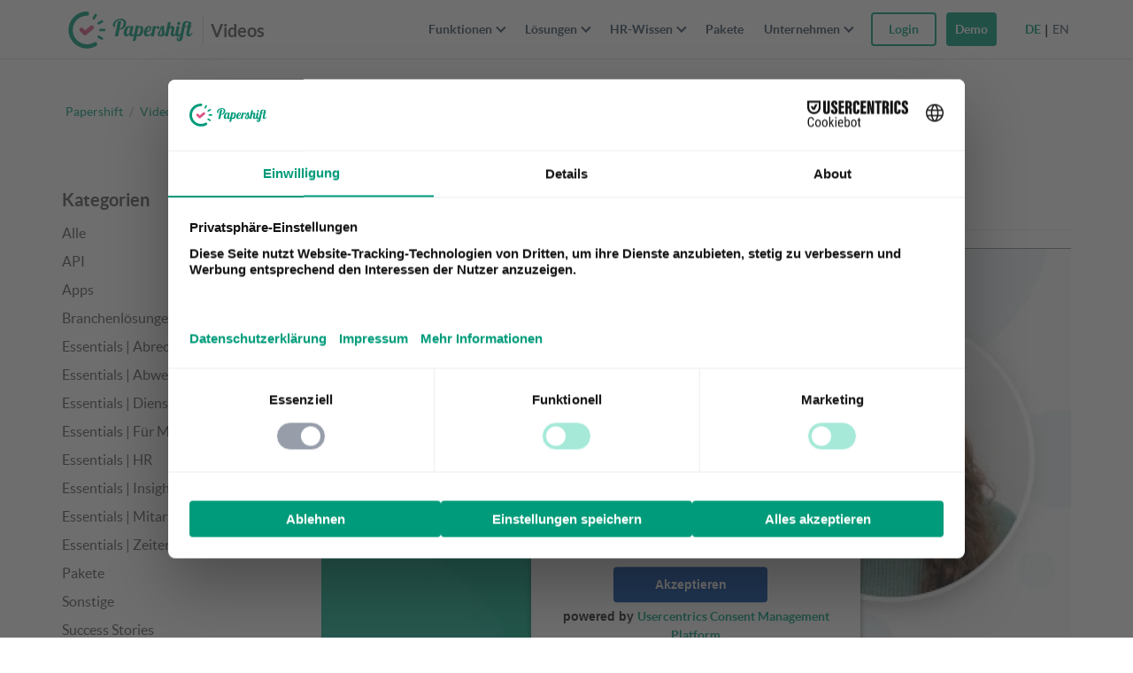

--- FILE ---
content_type: text/html; charset=UTF-8
request_url: https://www.papershift.com/webinare/abwesenheiten-essentials
body_size: 18105
content:
<!DOCTYPE html>
<html lang="de-DE">
<head>
<meta charset="UTF-8">
<meta name="viewport" content="width=device-width, initial-scale=1">
<meta name="p:domain_verify" content="8e5759ab5c01e33d2406d22854362a72"/>
<link rel="profile" href="http://gmpg.org/xfn/11">

<!-- <link rel="shortcut icon" href="//cdn.papershift.com/20160520083054/favicon.ico"/> -->
<link rel="icon" type="image/png" sizes="32x32" href="https://cdn.papershift.com/20251002061852/favicon-32x32-2-1.png"/>
<link rel="icon" type="image/png" sizes="96x96" href="https://cdn.papershift.com/20251002061621/favicon-96x96-2.png"/>
<link rel="apple-touch-icon" sizes="57x57" href="https://cdn.papershift.com/20210419151454/apple-icon-57x57-1.png">
<link rel="apple-touch-icon" sizes="60x60" href="https://cdn.papershift.com/20210419151456/apple-icon-60x60-1.png">
<link rel="apple-touch-icon" sizes="72x72" href="https://cdn.papershift.com/20210419151458/apple-icon-72x72-1.png">
<link rel="apple-touch-icon" sizes="76x76" href="https://cdn.papershift.com/20210419151500/apple-icon-76x76-1.png">
<link rel="apple-touch-icon" sizes="114x114" href="https://cdn.papershift.com/20210419151502/apple-icon-114x114-1.png">
<link rel="apple-touch-icon" sizes="120x120" href="https://cdn.papershift.com/20210419151504/apple-icon-120x120-1.png">
<link rel="apple-touch-icon" sizes="144x144" href="https://cdn.papershift.com/20210419151506/apple-icon-144x144-1.png">
<link rel="apple-touch-icon" sizes="152x152" href="https://cdn.papershift.com/20210419151508/apple-icon-152x152-1.png">
<link rel="apple-touch-icon" sizes="180x180" href="https://cdn.papershift.com/20210419151510/apple-icon-180x180-1.png">
<link rel="icon" type="image/png" sizes="192x192"  href="https://cdn.papershift.com/20210419151452/android-icon-192x192-1.png"><meta name='robots' content='index, follow, max-image-preview:large, max-snippet:-1, max-video-preview:-1' />
<link rel="alternate" hreflang="de" href="https://www.papershift.com/webinare/abwesenheiten-essentials" />
<link rel="alternate" hreflang="x-default" href="https://www.papershift.com/webinare/abwesenheiten-essentials" />
<!-- Begin Convert Experiments code-->
<script type="text/javascript">var _conv_page_type='tutorials';var _conv_product_name='Abwesenheiten | Papershift Essentials';</script>
<script src="https://cdn-4.convertexperiments.com/v1/js/10017683-10017999.js?environment=production" type="text/javascript"></script>
<!-- End Convert	Experiments code -->

	<!-- This site is optimized with the Yoast SEO Premium plugin v23.4 (Yoast SEO v23.5) - https://yoast.com/wordpress/plugins/seo/ -->
	<title>Abwesenheiten | Papershift Essentials &#8211; Papershift</title>
	<meta name="description" content="In diesem Video zeigt Dir Adina, was Du als Mitarbeiter in Papershift über Abwesenheiten wissen musst. Kurz und kompakt zusammengefasst." />
	<link rel="canonical" href="https://www.papershift.com/webinare/abwesenheiten-essentials" />
	<meta property="og:locale" content="de_DE" />
	<meta property="og:type" content="article" />
	<meta property="og:title" content="Abwesenheiten | Papershift Essentials" />
	<meta property="og:description" content="In diesem Video zeigt Dir Adina, was Du als Mitarbeiter in Papershift über Abwesenheiten wissen musst. Kurz und kompakt zusammengefasst." />
	<meta property="og:url" content="https://www.papershift.com/webinare/abwesenheiten-essentials" />
	<meta property="og:site_name" content="Papershift" />
	<meta property="article:publisher" content="https://www.facebook.com/papershift" />
	<meta property="og:image" content="https://cdn.papershift.com/20200904090951/Screenshot-2020-09-04-at-11.09.38.png" />
	<meta property="og:image:width" content="2517" />
	<meta property="og:image:height" content="1415" />
	<meta property="og:image:type" content="image/png" />
	<meta name="twitter:card" content="summary_large_image" />
	<script type="application/ld+json" class="yoast-schema-graph">{"@context":"https://schema.org","@graph":[{"@type":"WebPage","@id":"https://www.papershift.com/webinare/abwesenheiten-essentials","url":"https://www.papershift.com/webinare/abwesenheiten-essentials","name":"Abwesenheiten | Papershift Essentials &#8211; Papershift","isPartOf":{"@id":"https://www.papershift.com/#website"},"primaryImageOfPage":{"@id":"https://www.papershift.com/webinare/abwesenheiten-essentials#primaryimage"},"image":{"@id":"https://www.papershift.com/webinare/abwesenheiten-essentials#primaryimage"},"thumbnailUrl":"https://cdn.papershift.com/20200904090951/Screenshot-2020-09-04-at-11.09.38.png","datePublished":"2020-09-04T09:10:12+00:00","dateModified":"2020-09-04T09:10:12+00:00","description":"In diesem Video zeigt Dir Adina, was Du als Mitarbeiter in Papershift über Abwesenheiten wissen musst. Kurz und kompakt zusammengefasst.","breadcrumb":{"@id":"https://www.papershift.com/webinare/abwesenheiten-essentials#breadcrumb"},"inLanguage":"de-DE","potentialAction":[{"@type":"ReadAction","target":["https://www.papershift.com/webinare/abwesenheiten-essentials"]}]},{"@type":"ImageObject","inLanguage":"de-DE","@id":"https://www.papershift.com/webinare/abwesenheiten-essentials#primaryimage","url":"https://cdn.papershift.com/20200904090951/Screenshot-2020-09-04-at-11.09.38.png","contentUrl":"https://cdn.papershift.com/20200904090951/Screenshot-2020-09-04-at-11.09.38.png","width":2517,"height":1415},{"@type":"BreadcrumbList","@id":"https://www.papershift.com/webinare/abwesenheiten-essentials#breadcrumb","itemListElement":[{"@type":"ListItem","position":1,"name":"Papershift","item":"https://www.papershift.com/"},{"@type":"ListItem","position":2,"name":"Videos","item":"https://www.papershift.com/webinare"},{"@type":"ListItem","position":3,"name":"Alle","item":"https://www.papershift.com/webinare/categories/alle"},{"@type":"ListItem","position":4,"name":"Abwesenheiten | Papershift Essentials"}]},{"@type":"WebSite","@id":"https://www.papershift.com/#website","url":"https://www.papershift.com/","name":"Papershift","description":"Online Dienstplanung und Personalmanagement","publisher":{"@id":"https://www.papershift.com/#organization"},"alternateName":"Papershift","potentialAction":[{"@type":"SearchAction","target":{"@type":"EntryPoint","urlTemplate":"https://www.papershift.com/?s={search_term_string}"},"query-input":{"@type":"PropertyValueSpecification","valueRequired":true,"valueName":"search_term_string"}}],"inLanguage":"de-DE"},{"@type":"Organization","@id":"https://www.papershift.com/#organization","name":"Papershift GmbH","url":"https://www.papershift.com/","logo":{"@type":"ImageObject","inLanguage":"de-DE","@id":"https://www.papershift.com/#/schema/logo/image/","url":"https://cdn.papershift.com/20241205081938/PS-Bildmarke.svg","contentUrl":"https://cdn.papershift.com/20241205081938/PS-Bildmarke.svg","caption":"Papershift GmbH"},"image":{"@id":"https://www.papershift.com/#/schema/logo/image/"},"sameAs":["https://www.facebook.com/papershift","https://www.instagram.com/papershift/","https://www.linkedin.com/company/papershift/","https://www.youtube.com/user/papershift"],"description":"Auf der Suche nach einem online Tool zur Dienstplanung? Dienstplan, Urlaubsplan & Zeiterfassung in einer Software. Jetzt 14 Tage kostenlos testen.","email":"support@papershift.com","telephone":"+49 721 50 95 79 69","legalName":"Papershift GmbH","vatID":"DE299954682"}]}</script>
	<!-- / Yoast SEO Premium plugin. -->


<link rel='stylesheet' id='wp-block-library-css' href='https://www.papershift.com/wp/wp-includes/css/dist/block-library/style.min.css?ver=6.4.5' type='text/css' media='all' />
<style id='classic-theme-styles-inline-css' type='text/css'>
/*! This file is auto-generated */
.wp-block-button__link{color:#fff;background-color:#32373c;border-radius:9999px;box-shadow:none;text-decoration:none;padding:calc(.667em + 2px) calc(1.333em + 2px);font-size:1.125em}.wp-block-file__button{background:#32373c;color:#fff;text-decoration:none}
</style>
<style id='global-styles-inline-css' type='text/css'>
body{--wp--preset--color--black: #000000;--wp--preset--color--cyan-bluish-gray: #abb8c3;--wp--preset--color--white: #ffffff;--wp--preset--color--pale-pink: #f78da7;--wp--preset--color--vivid-red: #cf2e2e;--wp--preset--color--luminous-vivid-orange: #ff6900;--wp--preset--color--luminous-vivid-amber: #fcb900;--wp--preset--color--light-green-cyan: #7bdcb5;--wp--preset--color--vivid-green-cyan: #00d084;--wp--preset--color--pale-cyan-blue: #8ed1fc;--wp--preset--color--vivid-cyan-blue: #0693e3;--wp--preset--color--vivid-purple: #9b51e0;--wp--preset--gradient--vivid-cyan-blue-to-vivid-purple: linear-gradient(135deg,rgba(6,147,227,1) 0%,rgb(155,81,224) 100%);--wp--preset--gradient--light-green-cyan-to-vivid-green-cyan: linear-gradient(135deg,rgb(122,220,180) 0%,rgb(0,208,130) 100%);--wp--preset--gradient--luminous-vivid-amber-to-luminous-vivid-orange: linear-gradient(135deg,rgba(252,185,0,1) 0%,rgba(255,105,0,1) 100%);--wp--preset--gradient--luminous-vivid-orange-to-vivid-red: linear-gradient(135deg,rgba(255,105,0,1) 0%,rgb(207,46,46) 100%);--wp--preset--gradient--very-light-gray-to-cyan-bluish-gray: linear-gradient(135deg,rgb(238,238,238) 0%,rgb(169,184,195) 100%);--wp--preset--gradient--cool-to-warm-spectrum: linear-gradient(135deg,rgb(74,234,220) 0%,rgb(151,120,209) 20%,rgb(207,42,186) 40%,rgb(238,44,130) 60%,rgb(251,105,98) 80%,rgb(254,248,76) 100%);--wp--preset--gradient--blush-light-purple: linear-gradient(135deg,rgb(255,206,236) 0%,rgb(152,150,240) 100%);--wp--preset--gradient--blush-bordeaux: linear-gradient(135deg,rgb(254,205,165) 0%,rgb(254,45,45) 50%,rgb(107,0,62) 100%);--wp--preset--gradient--luminous-dusk: linear-gradient(135deg,rgb(255,203,112) 0%,rgb(199,81,192) 50%,rgb(65,88,208) 100%);--wp--preset--gradient--pale-ocean: linear-gradient(135deg,rgb(255,245,203) 0%,rgb(182,227,212) 50%,rgb(51,167,181) 100%);--wp--preset--gradient--electric-grass: linear-gradient(135deg,rgb(202,248,128) 0%,rgb(113,206,126) 100%);--wp--preset--gradient--midnight: linear-gradient(135deg,rgb(2,3,129) 0%,rgb(40,116,252) 100%);--wp--preset--font-size--small: 13px;--wp--preset--font-size--medium: 20px;--wp--preset--font-size--large: 36px;--wp--preset--font-size--x-large: 42px;--wp--preset--spacing--20: 0.44rem;--wp--preset--spacing--30: 0.67rem;--wp--preset--spacing--40: 1rem;--wp--preset--spacing--50: 1.5rem;--wp--preset--spacing--60: 2.25rem;--wp--preset--spacing--70: 3.38rem;--wp--preset--spacing--80: 5.06rem;--wp--preset--shadow--natural: 6px 6px 9px rgba(0, 0, 0, 0.2);--wp--preset--shadow--deep: 12px 12px 50px rgba(0, 0, 0, 0.4);--wp--preset--shadow--sharp: 6px 6px 0px rgba(0, 0, 0, 0.2);--wp--preset--shadow--outlined: 6px 6px 0px -3px rgba(255, 255, 255, 1), 6px 6px rgba(0, 0, 0, 1);--wp--preset--shadow--crisp: 6px 6px 0px rgba(0, 0, 0, 1);}:where(.is-layout-flex){gap: 0.5em;}:where(.is-layout-grid){gap: 0.5em;}body .is-layout-flow > .alignleft{float: left;margin-inline-start: 0;margin-inline-end: 2em;}body .is-layout-flow > .alignright{float: right;margin-inline-start: 2em;margin-inline-end: 0;}body .is-layout-flow > .aligncenter{margin-left: auto !important;margin-right: auto !important;}body .is-layout-constrained > .alignleft{float: left;margin-inline-start: 0;margin-inline-end: 2em;}body .is-layout-constrained > .alignright{float: right;margin-inline-start: 2em;margin-inline-end: 0;}body .is-layout-constrained > .aligncenter{margin-left: auto !important;margin-right: auto !important;}body .is-layout-constrained > :where(:not(.alignleft):not(.alignright):not(.alignfull)){max-width: var(--wp--style--global--content-size);margin-left: auto !important;margin-right: auto !important;}body .is-layout-constrained > .alignwide{max-width: var(--wp--style--global--wide-size);}body .is-layout-flex{display: flex;}body .is-layout-flex{flex-wrap: wrap;align-items: center;}body .is-layout-flex > *{margin: 0;}body .is-layout-grid{display: grid;}body .is-layout-grid > *{margin: 0;}:where(.wp-block-columns.is-layout-flex){gap: 2em;}:where(.wp-block-columns.is-layout-grid){gap: 2em;}:where(.wp-block-post-template.is-layout-flex){gap: 1.25em;}:where(.wp-block-post-template.is-layout-grid){gap: 1.25em;}.has-black-color{color: var(--wp--preset--color--black) !important;}.has-cyan-bluish-gray-color{color: var(--wp--preset--color--cyan-bluish-gray) !important;}.has-white-color{color: var(--wp--preset--color--white) !important;}.has-pale-pink-color{color: var(--wp--preset--color--pale-pink) !important;}.has-vivid-red-color{color: var(--wp--preset--color--vivid-red) !important;}.has-luminous-vivid-orange-color{color: var(--wp--preset--color--luminous-vivid-orange) !important;}.has-luminous-vivid-amber-color{color: var(--wp--preset--color--luminous-vivid-amber) !important;}.has-light-green-cyan-color{color: var(--wp--preset--color--light-green-cyan) !important;}.has-vivid-green-cyan-color{color: var(--wp--preset--color--vivid-green-cyan) !important;}.has-pale-cyan-blue-color{color: var(--wp--preset--color--pale-cyan-blue) !important;}.has-vivid-cyan-blue-color{color: var(--wp--preset--color--vivid-cyan-blue) !important;}.has-vivid-purple-color{color: var(--wp--preset--color--vivid-purple) !important;}.has-black-background-color{background-color: var(--wp--preset--color--black) !important;}.has-cyan-bluish-gray-background-color{background-color: var(--wp--preset--color--cyan-bluish-gray) !important;}.has-white-background-color{background-color: var(--wp--preset--color--white) !important;}.has-pale-pink-background-color{background-color: var(--wp--preset--color--pale-pink) !important;}.has-vivid-red-background-color{background-color: var(--wp--preset--color--vivid-red) !important;}.has-luminous-vivid-orange-background-color{background-color: var(--wp--preset--color--luminous-vivid-orange) !important;}.has-luminous-vivid-amber-background-color{background-color: var(--wp--preset--color--luminous-vivid-amber) !important;}.has-light-green-cyan-background-color{background-color: var(--wp--preset--color--light-green-cyan) !important;}.has-vivid-green-cyan-background-color{background-color: var(--wp--preset--color--vivid-green-cyan) !important;}.has-pale-cyan-blue-background-color{background-color: var(--wp--preset--color--pale-cyan-blue) !important;}.has-vivid-cyan-blue-background-color{background-color: var(--wp--preset--color--vivid-cyan-blue) !important;}.has-vivid-purple-background-color{background-color: var(--wp--preset--color--vivid-purple) !important;}.has-black-border-color{border-color: var(--wp--preset--color--black) !important;}.has-cyan-bluish-gray-border-color{border-color: var(--wp--preset--color--cyan-bluish-gray) !important;}.has-white-border-color{border-color: var(--wp--preset--color--white) !important;}.has-pale-pink-border-color{border-color: var(--wp--preset--color--pale-pink) !important;}.has-vivid-red-border-color{border-color: var(--wp--preset--color--vivid-red) !important;}.has-luminous-vivid-orange-border-color{border-color: var(--wp--preset--color--luminous-vivid-orange) !important;}.has-luminous-vivid-amber-border-color{border-color: var(--wp--preset--color--luminous-vivid-amber) !important;}.has-light-green-cyan-border-color{border-color: var(--wp--preset--color--light-green-cyan) !important;}.has-vivid-green-cyan-border-color{border-color: var(--wp--preset--color--vivid-green-cyan) !important;}.has-pale-cyan-blue-border-color{border-color: var(--wp--preset--color--pale-cyan-blue) !important;}.has-vivid-cyan-blue-border-color{border-color: var(--wp--preset--color--vivid-cyan-blue) !important;}.has-vivid-purple-border-color{border-color: var(--wp--preset--color--vivid-purple) !important;}.has-vivid-cyan-blue-to-vivid-purple-gradient-background{background: var(--wp--preset--gradient--vivid-cyan-blue-to-vivid-purple) !important;}.has-light-green-cyan-to-vivid-green-cyan-gradient-background{background: var(--wp--preset--gradient--light-green-cyan-to-vivid-green-cyan) !important;}.has-luminous-vivid-amber-to-luminous-vivid-orange-gradient-background{background: var(--wp--preset--gradient--luminous-vivid-amber-to-luminous-vivid-orange) !important;}.has-luminous-vivid-orange-to-vivid-red-gradient-background{background: var(--wp--preset--gradient--luminous-vivid-orange-to-vivid-red) !important;}.has-very-light-gray-to-cyan-bluish-gray-gradient-background{background: var(--wp--preset--gradient--very-light-gray-to-cyan-bluish-gray) !important;}.has-cool-to-warm-spectrum-gradient-background{background: var(--wp--preset--gradient--cool-to-warm-spectrum) !important;}.has-blush-light-purple-gradient-background{background: var(--wp--preset--gradient--blush-light-purple) !important;}.has-blush-bordeaux-gradient-background{background: var(--wp--preset--gradient--blush-bordeaux) !important;}.has-luminous-dusk-gradient-background{background: var(--wp--preset--gradient--luminous-dusk) !important;}.has-pale-ocean-gradient-background{background: var(--wp--preset--gradient--pale-ocean) !important;}.has-electric-grass-gradient-background{background: var(--wp--preset--gradient--electric-grass) !important;}.has-midnight-gradient-background{background: var(--wp--preset--gradient--midnight) !important;}.has-small-font-size{font-size: var(--wp--preset--font-size--small) !important;}.has-medium-font-size{font-size: var(--wp--preset--font-size--medium) !important;}.has-large-font-size{font-size: var(--wp--preset--font-size--large) !important;}.has-x-large-font-size{font-size: var(--wp--preset--font-size--x-large) !important;}
.wp-block-navigation a:where(:not(.wp-element-button)){color: inherit;}
:where(.wp-block-post-template.is-layout-flex){gap: 1.25em;}:where(.wp-block-post-template.is-layout-grid){gap: 1.25em;}
:where(.wp-block-columns.is-layout-flex){gap: 2em;}:where(.wp-block-columns.is-layout-grid){gap: 2em;}
.wp-block-pullquote{font-size: 1.5em;line-height: 1.6;}
</style>
<link rel='stylesheet' id='wpml-blocks-css' href='https://www.papershift.com/content/plugins/sitepress-multilingual-cms/dist/css/blocks/styles.css?ver=4.6.9' type='text/css' media='all' />
<link rel='stylesheet' id='geot-css-css' href='https://www.papershift.com/content/plugins/geotargetingwp/public/css/geotarget-public.min.css?ver=6.4.5' type='text/css' media='all' />
<link rel='stylesheet' id='gn-frontend-gnfollow-style-css' href='https://www.papershift.com/content/plugins/gn-publisher/assets/css/gn-frontend-gnfollow.min.css?ver=1.5.26' type='text/css' media='all' />
<link rel='stylesheet' id='bodhi-svgs-attachment-css' href='https://www.papershift.com/content/plugins/svg-support/css/svgs-attachment.css' type='text/css' media='all' />
<link rel='stylesheet' id='main-css' href='https://www.papershift.com/content/themes/papershift/css/style.css?ver=1768491380' type='text/css' media='all' />
<script type="text/javascript" src="https://www.papershift.com/content/plugins/svg-support/vendor/DOMPurify/DOMPurify.min.js?ver=2.5.8" id="bodhi-dompurify-library-js"></script>
<script type="text/javascript" src="https://www.papershift.com/content/themes/papershift/js/min/jquery-2.2.4.min.js?ver=6.4.5" id="jquery-js"></script>
<script type="text/javascript" id="bodhi_svg_inline-js-extra">
/* <![CDATA[ */
var svgSettings = {"skipNested":""};
/* ]]> */
</script>
<script type="text/javascript" src="https://www.papershift.com/content/plugins/svg-support/js/min/svgs-inline-min.js" id="bodhi_svg_inline-js"></script>
<script type="text/javascript" id="bodhi_svg_inline-js-after">
/* <![CDATA[ */
cssTarget={"Bodhi":"img.style-svg","ForceInlineSVG":"style-svg"};ForceInlineSVGActive="false";frontSanitizationEnabled="on";
/* ]]> */
</script>
<script type="text/javascript" src="https://www.papershift.com/content/themes/papershift/js/min/plugins.min.js?ver=1703001655" id="plugins-js"></script>
<script type="text/javascript" src="https://www.papershift.com/content/themes/papershift/js/min/vendor.min.js?ver=1703001656" id="vendor-js"></script>
<script type="text/javascript" src="https://www.papershift.com/content/themes/papershift/js/min/jquery.countdown.min.js?ver=1" id="papershift-countdown-js"></script>
<script type="text/javascript" src="https://www.papershift.com/content/themes/papershift/js/scripts/campaigns.js?ver=1" id="papershift-campaigns-js"></script>
<link rel="https://api.w.org/" href="https://www.papershift.com/wp-json/" /><link rel="alternate" type="application/json" href="https://www.papershift.com/wp-json/wp/v2/tutorials/21179" /><link rel="alternate" type="application/json+oembed" href="https://www.papershift.com/wp-json/oembed/1.0/embed?url=https%3A%2F%2Fwww.papershift.com%2Fwebinare%2Fabwesenheiten-essentials" />
<link rel="alternate" type="text/xml+oembed" href="https://www.papershift.com/wp-json/oembed/1.0/embed?url=https%3A%2F%2Fwww.papershift.com%2Fwebinare%2Fabwesenheiten-essentials&#038;format=xml" />
<meta name="generator" content="WPML ver:4.6.9 stt:1,3;" />
<meta name="google-site-verification" content="6-BP476FpiDEPaTuQ6hdjzLDR95KFOkSrgorW40-SU8" /><link rel="icon" href="https://cdn.papershift.com/20200403083242/cropped-Logo-on-Light-32x32.png" sizes="32x32" />
<link rel="icon" href="https://cdn.papershift.com/20200403083242/cropped-Logo-on-Light-192x192.png" sizes="192x192" />
<link rel="apple-touch-icon" href="https://cdn.papershift.com/20200403083242/cropped-Logo-on-Light-180x180.png" />
<meta name="msapplication-TileImage" content="https://cdn.papershift.com/20200403083242/cropped-Logo-on-Light-270x270.png" />
		<style type="text/css" id="wp-custom-css">
			/* QUICK FIXES - only temporary */

.magazine__blog .article-listing--grid .article-card-grid, .magazine__lexicon .article-listing--grid .article-card-grid {
    margin-bottom: 25px;
    min-height: 435px;
}

section.fc-team:lang(es) {
    display: none;
}		</style>
		<noscript><style id="rocket-lazyload-nojs-css">.rll-youtube-player, [data-lazy-src]{display:none !important;}</style></noscript>
<!-- BEGIN Usercentrics related code  -->
<link rel="preconnect" href="//privacy-proxy.usercentrics.eu">
<link rel="preload" href="//privacy-proxy.usercentrics.eu/latest/uc-block.bundle.js" as="script">
<script>
    window.UC_UI_DOMAINS = {
        crossDomainConsentSharingIFrame: 'https://papershift.com/cross-domain-bridge.html',
    };
</script>
<script id="usercentrics-cmp" data-settings-id="t0ilcfYo9LH-HH" src="https://web.cmp.usercentrics.eu/ui/loader.js" async></script>
<script type="application/javascript" src="https://privacy-proxy.usercentrics.eu/latest/uc-block.bundle.js"></script>
<script>
    // (optional) additional configs for the Smart Data Protector 
    uc.reloadOnOptIn('BJz7qNsdj-7'); // reload page on YouTube opt-in
</script>

<!-- END Usercentrics related code -->
   
<!--<script id="CookiebotConfiguration" type="application/json" data-cookieconsent="ignore">
  {
    "Frameworks": {
      "IABTCF2": {
        "AllowedVendors": [755,766],
        "AllowedGoogleACVendors": [],
        "AllowedPurposes": [1,2],
        "AllowedSpecialPurposes": [],
        "AllowedFeatures": [1],
        "AllowedSpecialFeatures": [1],
        "VendorRestrictions": [
          {
            "VendorId": 2,
            "DisallowPurposes": [2, 3, 4]
          }
        ]
      }
    }
  }
</script> -->
<!--<script id="Cookiebot" src="https://consent.cookiebot.com/uc.js" data-cbid="a8fd7e54-72d0-4a76-8eb9-5611c3b9fa3d" type="text/javascript" async></script>
        -->
<script>window.addEventListener('CookiebotOnConsentReady', () => {
  Cookiebot.changed && document.location.reload();
}) </script>
<!-- Start of HubSpot Embed Code 
 <script type="text/plain" id="hs-script-loader" async defer src="//js-eu1.hs-scripts.com/24983981.js" data-usercentrics="HubSpot"></script>
 -->
<script id="hs-script-loader" async defer src="//js-eu1.hs-scripts.com/24983981.js" data-usercentrics="HubSpot"></script>
<!-- End of HubSpot Embed Code -->
<script>
  window.addEventListener("message", function(event) {
    if(event.data.type === 'hsFormCallback' && event.data.eventName === 'onFormSubmit') {
      var emailField = event.data.data.find(function (field) {
        return field.name === "email";
      });
      var branchenField = event.data.data.find(function (field) {
        return field.name === "0-2/branchen_bereich";
      });
      var sizeField = event.data.data.find(function (field) {
        return field.name === "temp_anzahl_mitarbeiter_via_formular";
      });
      var firstnameField = event.data.data.find(function (field) {
        return field.name === "firstname";
      });
      var lastnameField = event.data.data.find(function (field) {
        return field.name === "lastname";
      });
      var phoneField = event.data.data.find(function (field) {
        return field.name === "phone";
      });
      var submittedEmail = emailField.value;
      var submittedFirstname = firstnameField.value;
      var submittedLastname = lastnameField.value;
      var submittedPhone = phoneField.value;
      
      if (lastnameField){ 
         var submittedLastname = lastnameField.value;
      } else {
          var submittedLastname = " "; 
      }

      if (branchenField){ 
         var submittedBranche = branchenField.value;
      } else {
          var submittedBranche = "empty"; 
      }
      
      if (sizeField){ 
         var submittedSize = sizeField.value;
      } else {
          var submittedSize = "empty"; 
      }

      window.dataLayer.push({
        'event': 'hubspot-form-submit',
        'hs-form-guid': event.data.id,
        'hs-form-email': submittedEmail,
        'hs-form-branche': submittedBranche,
        'hs-form-size': submittedSize,
        'hs-form-firstname': submittedFirstname,
        'hs-form-lastname': submittedLastname,
        'hs-form-phone': submittedPhone
      });
    }
  });
</script>
<script type="text/javascript">
    window.dataLayer = window.dataLayer || [];
    function gtag() {
        dataLayer.push(arguments);
    }
    gtag('consent', 'default', {
        'ad_personalization': 'denied',
        'ad_storage': 'denied',
        'ad_user_data': 'denied',
        'analytics_storage': 'denied',
        'functionality_storage': 'denied',
        'personalization_storage': 'denied',
        'security_storage': 'granted',
        'wait_for_update': 500,
    });
    gtag("set", "ads_data_redaction", true);
    gtag("set", "url_passthrough", false);
</script>
<!-- Google Tag Manager -->

<script type="text/plain" data-usercentrics="Google Tag Manager">(function(w,d,s,l,i){w[l]=w[l]||[];w[l].push({'gtm.start':
new Date().getTime(),event:'gtm.js'});var f=d.getElementsByTagName(s)[0],
j=d.createElement(s),dl=l!='dataLayer'?'&l='+l:'';j.async=true;j.src=
'https://www.googletagmanager.com/gtm.js?id='+i+dl;f.parentNode.insertBefore(j,f);
})(window,document,'script','dataLayer','GTM-MT75SWV');</script>

<!-- End Google Tag Manager -->
<link href="/content/themes/papershift/fonts/fontawesome/css/all.min.css" rel="stylesheet" />


<!-- Varify.io® code for Papershift GmbH-->
<script>
  window.varify = window.varify || {};
  window.varify.iid = 5272;
</script>
<script src="https://app.varify.io/varify.js"></script>
</head>

<body class="tutorials-template-default single single-tutorials postid-21179">


<div class="nav-overlay">
	<div class="nav-overlay__content">

		<nav class="nav-overlay__menu">
			<ul id="menu-mobile-new-2025" class="menu"><li class="menu-item menu-item-type-custom menu-item-object-custom menu-item-has-children"><div class="menu-item-wrapper"><a href="#" class="has-submenu"><span class="menu-title font-bold">Funktionen</span><span class="submenu-arrow" aria-hidden="true"></span></a></div>
<ul class="submenu-wrapper hidden">
	<li class="menu-item menu-item-type-post_type menu-item-object-page"><div class="menu-item-wrapper"><a href="https://www.papershift.com/zeiterfassung"><img src="data:image/svg+xml,%3Csvg%20xmlns='http://www.w3.org/2000/svg'%20viewBox='0%200%200%200'%3E%3C/svg%3E" alt="Zeiterfassung" class="menu-item-image" data-lazy-src="https://cdn.papershift.com/20251009160339/time-tracking-Icon-white.svg" /><noscript><img src="https://cdn.papershift.com/20251009160339/time-tracking-Icon-white.svg" alt="Zeiterfassung" class="menu-item-image" /></noscript><span class="menu-title">Zeiterfassung</span></a></div></li>
	<li class="menu-item menu-item-type-post_type menu-item-object-page"><div class="menu-item-wrapper"><a href="https://www.papershift.com/dienstplanung"><img src="data:image/svg+xml,%3Csvg%20xmlns='http://www.w3.org/2000/svg'%20viewBox='0%200%200%200'%3E%3C/svg%3E" alt="Dienstplanung" class="menu-item-image" data-lazy-src="https://cdn.papershift.com/20251009160325/calendar-Icon-white.svg" /><noscript><img src="https://cdn.papershift.com/20251009160325/calendar-Icon-white.svg" alt="Dienstplanung" class="menu-item-image" /></noscript><span class="menu-title">Dienstplanung</span></a></div></li>
	<li class="menu-item menu-item-type-post_type menu-item-object-page"><div class="menu-item-wrapper"><a href="https://www.papershift.com/abwesenheitsmanagement"><img src="data:image/svg+xml,%3Csvg%20xmlns='http://www.w3.org/2000/svg'%20viewBox='0%200%200%200'%3E%3C/svg%3E" alt="Abwesenheiten" class="menu-item-image" data-lazy-src="https://cdn.papershift.com/20251009160313/absences-Icon-white.svg" /><noscript><img src="https://cdn.papershift.com/20251009160313/absences-Icon-white.svg" alt="Abwesenheiten" class="menu-item-image" /></noscript><span class="menu-title">Abwesenheiten</span></a></div></li>
	<li class="menu-item menu-item-type-post_type menu-item-object-page"><div class="menu-item-wrapper"><a href="https://www.papershift.com/lohnabrechnung"><img src="data:image/svg+xml,%3Csvg%20xmlns='http://www.w3.org/2000/svg'%20viewBox='0%200%200%200'%3E%3C/svg%3E" alt="Lohnabrechnung" class="menu-item-image" data-lazy-src="https://cdn.papershift.com/20251009160332/payroll-Icon-white.svg" /><noscript><img src="https://cdn.papershift.com/20251009160332/payroll-Icon-white.svg" alt="Lohnabrechnung" class="menu-item-image" /></noscript><span class="menu-title">Lohnabrechnung</span></a></div></li>
	<li class="menu-item menu-item-type-post_type menu-item-object-page"><div class="menu-item-wrapper"><a href="https://www.papershift.com/onboarding-offboarding"><img src="data:image/svg+xml,%3Csvg%20xmlns='http://www.w3.org/2000/svg'%20viewBox='0%200%200%200'%3E%3C/svg%3E" alt="On-/Offboarding" class="menu-item-image" data-lazy-src="https://cdn.papershift.com/20251009160328/Onboarding-Icon-white.svg" /><noscript><img src="https://cdn.papershift.com/20251009160328/Onboarding-Icon-white.svg" alt="On-/Offboarding" class="menu-item-image" /></noscript><span class="menu-title">On-/Offboarding</span></a></div></li>
	<li class="menu-item menu-item-type-post_type menu-item-object-page"><div class="menu-item-wrapper"><a href="https://www.papershift.com/digitale-personalakte"><img src="data:image/svg+xml,%3Csvg%20xmlns='http://www.w3.org/2000/svg'%20viewBox='0%200%200%200'%3E%3C/svg%3E" alt="Personalakte" class="menu-item-image" data-lazy-src="https://cdn.papershift.com/20251009160335/Personnel-File-Icon-white.svg" /><noscript><img src="https://cdn.papershift.com/20251009160335/Personnel-File-Icon-white.svg" alt="Personalakte" class="menu-item-image" /></noscript><span class="menu-title">Personalakte</span></a></div></li>
	<li class="menu-item menu-item-type-post_type menu-item-object-page"><div class="menu-item-wrapper"><a href="https://www.papershift.com/ki-software"><img src="data:image/svg+xml,%3Csvg%20xmlns='http://www.w3.org/2000/svg'%20viewBox='0%200%200%200'%3E%3C/svg%3E" alt="KI-Chat" class="menu-item-image" data-lazy-src="https://cdn.papershift.com/20251009160321/ai-chat-Icon-white.svg" /><noscript><img src="https://cdn.papershift.com/20251009160321/ai-chat-Icon-white.svg" alt="KI-Chat" class="menu-item-image" /></noscript><span class="menu-title">KI-Chat</span></a></div></li>
	<li class="menu-item menu-item-type-custom menu-item-object-custom"><div class="menu-item-wrapper"><a href="https://www.papershift.com/marketplace"><img src="data:image/svg+xml,%3Csvg%20xmlns='http://www.w3.org/2000/svg'%20viewBox='0%200%200%200'%3E%3C/svg%3E" alt="Add-ons" class="menu-item-image" data-lazy-src="https://cdn.papershift.com/20251009160317/add-ons-Icon-white.svg" /><noscript><img src="https://cdn.papershift.com/20251009160317/add-ons-Icon-white.svg" alt="Add-ons" class="menu-item-image" /></noscript><span class="menu-title">Add-ons</span></a></div></li>
</ul>
</li>
<li class="menu-item menu-item-type-custom menu-item-object-custom menu-item-has-children"><div class="menu-item-wrapper"><a href="#" class="has-submenu"><span class="menu-title font-bold">Lösungen</span><span class="submenu-arrow" aria-hidden="true"></span></a></div>
<ul class="submenu-wrapper hidden">
	<li class="menu-item menu-item-type-custom menu-item-object-custom"><div class="menu-item-wrapper"><a href="#"><span class="menu-title"><strong>Branchen</strong></span></a></div></li>
	<li class="menu-item menu-item-type-post_type menu-item-object-page"><div class="menu-item-wrapper"><a href="https://www.papershift.com/branchen/gastronomie"><span class="menu-title">Gastronomie</span></a></div></li>
	<li class="menu-item menu-item-type-post_type menu-item-object-page"><div class="menu-item-wrapper"><a href="https://www.papershift.com/branchen/einzelhandel"><span class="menu-title">Einzelhandel</span></a></div></li>
	<li class="menu-item menu-item-type-post_type menu-item-object-page"><div class="menu-item-wrapper"><a href="https://www.papershift.com/branchen/gesundheit"><span class="menu-title">Gesundheit</span></a></div></li>
	<li class="menu-item menu-item-type-post_type menu-item-object-page"><div class="menu-item-wrapper"><a href="https://www.papershift.com/branchen/produktion"><span class="menu-title">Produktion</span></a></div></li>
	<li class="menu-item menu-item-type-custom menu-item-object-custom"><div class="menu-item-wrapper"><a href="https://www.papershift.com/branchen/weitere"><span class="menu-title">Branchenübersicht</span></a></div></li>
	<li class="menu-item menu-item-type-custom menu-item-object-custom"><div class="menu-item-wrapper"><a href="#"><span class="menu-title"><strong>Use Cases</strong></span></a></div></li>
	<li class="menu-item menu-item-type-post_type menu-item-object-page"><div class="menu-item-wrapper"><a href="https://www.papershift.com/use-case/schichtplaner"><span class="menu-title">Dienstpläne digitalisieren</span></a></div></li>
	<li class="menu-item menu-item-type-post_type menu-item-object-post"><div class="menu-item-wrapper"><a href="https://www.papershift.com/blog/5-moeglichkeiten-zur-zeiterfassung"><span class="menu-title">Arbeitszeiten erfassen</span></a></div></li>
	<li class="menu-item menu-item-type-post_type menu-item-object-page"><div class="menu-item-wrapper"><a href="https://www.papershift.com/use-case/mitarbeiterkommunikation-hr-software"><span class="menu-title">WhatsApp Chat Alternative</span></a></div></li>
	<li class="menu-item menu-item-type-post_type menu-item-object-page"><div class="menu-item-wrapper"><a href="https://www.papershift.com/use-case/wissensmanagement"><span class="menu-title">Automatische Verträge erstellen</span></a></div></li>
	<li class="menu-item menu-item-type-post_type menu-item-object-lexicon"><div class="menu-item-wrapper"><a href="https://www.papershift.com/lexikon/urlaubsplan"><span class="menu-title">Urlaube im Team planen</span></a></div></li>
</ul>
</li>
<li class="has-children link menu-item menu-item-type-custom menu-item-object-custom menu-item-has-children"><div class="menu-item-wrapper"><a href="#" class="has-submenu"><span class="menu-title font-bold">HR-Wissen</span><span class="submenu-arrow" aria-hidden="true"></span></a></div>
<ul class="submenu-wrapper hidden">
	<li class="menu-item menu-item-type-custom menu-item-object-custom"><div class="menu-item-wrapper"><a href="#"><span class="menu-title"><strong>Ressourcen</strong></span></a></div></li>
	<li class="menu-item menu-item-type-custom menu-item-object-custom"><div class="menu-item-wrapper"><a href="https://www.papershift.com/blog"><span class="menu-title">Blog</span></a></div></li>
	<li class="menu-item menu-item-type-custom menu-item-object-custom"><div class="menu-item-wrapper"><a href="https://www.papershift.com/lexikon"><span class="menu-title">Lexikon</span></a></div></li>
	<li class="menu-item menu-item-type-post_type menu-item-object-page"><div class="menu-item-wrapper"><a href="https://www.papershift.com/whitepaper"><span class="menu-title">Whitepaper</span></a></div></li>
	<li class="menu-item menu-item-type-custom menu-item-object-custom"><div class="menu-item-wrapper"><a href="https://www.papershift.com/expert-series"><span class="menu-title">Expertenwissen</span></a></div></li>
	<li class="menu-item menu-item-type-custom menu-item-object-custom"><div class="menu-item-wrapper"><a href="#"><span class="menu-title"><strong>Schnellhilfe</strong></span></a></div></li>
	<li class="menu-item menu-item-type-custom menu-item-object-custom"><div class="menu-item-wrapper"><a href="https://www.papershift.com/excelvorlagen"><span class="menu-title">HR-Vorlagen</span></a></div></li>
	<li class="menu-item menu-item-type-custom menu-item-object-custom"><div class="menu-item-wrapper"><a href="https://www.papershift.com/kostenlose-hr-rechner"><span class="menu-title">Online-Rechner</span></a></div></li>
	<li class="menu-item menu-item-type-custom menu-item-object-custom"><div class="menu-item-wrapper"><a href="https://www.papershift.com/webinare"><span class="menu-title">Tutorials</span></a></div></li>
</ul>
</li>
<li class="link menu-item menu-item-type-post_type menu-item-object-page"><div class="menu-item-wrapper"><a href="https://www.papershift.com/paket-buchen"><span class="menu-title">Pakete</span></a></div></li>
<li class="has-children link menu-item menu-item-type-custom menu-item-object-custom menu-item-has-children"><div class="menu-item-wrapper"><a href="#" class="has-submenu"><span class="menu-title font-bold">Unternehmen</span><span class="submenu-arrow" aria-hidden="true"></span></a></div>
<ul class="submenu-wrapper hidden">
	<li class="menu-item menu-item-type-post_type menu-item-object-page"><div class="menu-item-wrapper"><a href="https://www.papershift.com/ueber-papershift-hr-software"><span class="menu-title">Über uns</span></a></div></li>
	<li class="menu-item menu-item-type-post_type menu-item-object-page"><div class="menu-item-wrapper"><a href="https://www.papershift.com/team"><span class="menu-title">Unser Team</span></a></div></li>
	<li class="menu-item menu-item-type-post_type menu-item-object-page"><div class="menu-item-wrapper"><a href="https://www.papershift.com/jobs"><span class="menu-title">Karriere</span></a></div></li>
	<li class="menu-item menu-item-type-post_type menu-item-object-page"><div class="menu-item-wrapper"><a href="https://www.papershift.com/partner"><span class="menu-title">Partner</span></a></div></li>
	<li class="menu-item menu-item-type-post_type menu-item-object-page"><div class="menu-item-wrapper"><a href="https://www.papershift.com/kontakt"><span class="menu-title">Kontakt</span></a></div></li>
	<li class="menu-item menu-item-type-post_type menu-item-object-page"><div class="menu-item-wrapper"><a href="https://www.papershift.com/presse"><span class="menu-title">Presse</span></a></div></li>
	<li class="menu-item menu-item-type-custom menu-item-object-custom"><div class="menu-item-wrapper"><a href="https://www.papershift.com/kundengeschichten"><span class="menu-title">Kundengeschichten</span></a></div></li>
</ul>
</li>
<li class="btn-login pulse-menu-hide menu-item menu-item-type-custom menu-item-object-custom"><div class="menu-item-wrapper"><a target="_blank" href="https://app.papershift.com/signin"><span class="menu-title">Login</span></a></div></li>
<li class="btn-sign-up pulse-menu-hide menu-item menu-item-type-post_type menu-item-object-page"><div class="menu-item-wrapper"><a href="https://www.papershift.com/demo"><span class="menu-title">Demo</span></a></div></li>
<li class="btn-sign-up pulse-menu menu-item menu-item-type-custom menu-item-object-custom"><div class="menu-item-wrapper"><a target="_blank" href="https://pulse.papershift.com/signin"><span class="menu-title">Login</span></a></div></li>
<li class="btn-login pulse-menu menu-item menu-item-type-custom menu-item-object-custom"><div class="menu-item-wrapper"><a target="_blank" href="https://pulse.papershift.com/register"><span class="menu-title">Registrieren</span></a></div></li>
</ul>			<div class="c-lang-switcher is-header"><ul class="c-language-switcher"><li class="is-active"><a href="https://www.papershift.com/webinare/abwesenheiten-essentials" data-lang=de><span>de</span></span></a></li><li ><a href="https://www.papershift.com/en" data-lang=en><span>en</span></span></a></li></ul></div>		</nav>
		<!-- .nav-overlay__menu -->

	</div>
	<!-- .nav-overlay__content -->
</div>
<!-- .nav-overlay -->

<div class="page ">

	<nav class="page__header navbar">
		<div class="container">
			<div class="row no-gutter">
				<div class="col-xs-8 col-sm-6 col-md-4">
					<div class="page__header__brand">
						<span class="nav-logo nav-logo--extra">
							<a class="nav-logo__logo" href="https://www.papershift.com" title="Papershift"><span class="hidden">Papershift</span></a> <a href="https://www.papershift.com/webinare" class="nav-logo__extra">Videos</a>
						</span>
						<span class="nav-logo-tel"><a href="https://www.papershift.com" title="Papershift"><span>Papershift</span></a> <span><a href="tel:+49 721 50 95 79 69">+49 721 50 95 79 69</a></span></span>
					</div>
					<!-- .navbar-header -->
				</div>
				<!-- .col -->

				<div class="col-xs-4 col-sm-6 col-md-8">
					<div class="page__header__collapse">
						<div class="c-lang-switcher is-header"><ul class="c-language-switcher"><li class="is-active"><a href="https://www.papershift.com/webinare/abwesenheiten-essentials" data-lang=de><span>de</span></span></a></li><li ><a href="https://www.papershift.com/en" data-lang=en><span>en</span></span></a></li></ul></div>						<nav class="c-main-nav" role="navigation">
							<ul id="menu-navi-new" class="menu"><li class="has-children link"><a href="#"><div><span class="title">Funktionen</span><span class="submenu-arrow" aria-hidden="true"></span></div></a>
<div role="menu" class="dropdown-wrapper">
<section class="clearfix"><div class="col-md-6 divider">
	<ul class="sub-menu">
		<li><a href="https://www.papershift.com/zeiterfassung"><img src="data:image/svg+xml,%3Csvg%20xmlns='http://www.w3.org/2000/svg'%20viewBox='0%200%200%200'%3E%3C/svg%3E" alt="Zeiterfassung" class="menu-item-image" data-lazy-src="https://cdn.papershift.com/20250918171847/Zeiterfassung-Icon-coal.svg" /><noscript><img src="https://cdn.papershift.com/20250918171847/Zeiterfassung-Icon-coal.svg" alt="Zeiterfassung" class="menu-item-image" /></noscript><div><span class="title">Zeiterfassung</span></div></a></li>
		<li><a href="https://www.papershift.com/dienstplanung"><img src="data:image/svg+xml,%3Csvg%20xmlns='http://www.w3.org/2000/svg'%20viewBox='0%200%200%200'%3E%3C/svg%3E" alt="Dienstplanung" class="menu-item-image" data-lazy-src="https://cdn.papershift.com/20250918171844/Schichtplan-Icon-coal.svg" /><noscript><img src="https://cdn.papershift.com/20250918171844/Schichtplan-Icon-coal.svg" alt="Dienstplanung" class="menu-item-image" /></noscript><div><span class="title">Dienstplanung</span></div></a></li>
		<li><a href="https://www.papershift.com/abwesenheitsmanagement"><img src="data:image/svg+xml,%3Csvg%20xmlns='http://www.w3.org/2000/svg'%20viewBox='0%200%200%200'%3E%3C/svg%3E" alt="Abwesenheiten" class="menu-item-image" data-lazy-src="https://cdn.papershift.com/20250918171827/Abwesenheit-Icon-coal.svg" /><noscript><img src="https://cdn.papershift.com/20250918171827/Abwesenheit-Icon-coal.svg" alt="Abwesenheiten" class="menu-item-image" /></noscript><div><span class="title">Abwesenheiten</span></div></a></li>
		<li><a href="https://www.papershift.com/lohnabrechnung"><img src="data:image/svg+xml,%3Csvg%20xmlns='http://www.w3.org/2000/svg'%20viewBox='0%200%200%200'%3E%3C/svg%3E" alt="Lohnabrechnung" class="menu-item-image" data-lazy-src="https://cdn.papershift.com/20250918171833/Lohanbrechnung-Icon-coal.svg" /><noscript><img src="https://cdn.papershift.com/20250918171833/Lohanbrechnung-Icon-coal.svg" alt="Lohnabrechnung" class="menu-item-image" /></noscript><div><span class="title">Lohnabrechnung</span></div></a></li>
	</ul>
</div><div class="col-md-6 divider">
	<ul class="sub-menu">
		<li><a href="https://www.papershift.com/onboarding-offboarding"><img src="data:image/svg+xml,%3Csvg%20xmlns='http://www.w3.org/2000/svg'%20viewBox='0%200%200%200'%3E%3C/svg%3E" alt="On-/Offboarding" class="menu-item-image" data-lazy-src="https://cdn.papershift.com/20250918171839/onboarding-Icon-coal.svg" /><noscript><img src="https://cdn.papershift.com/20250918171839/onboarding-Icon-coal.svg" alt="On-/Offboarding" class="menu-item-image" /></noscript><div><span class="title">On-/Offboarding</span></div></a></li>
		<li><a href="https://www.papershift.com/digitale-personalakte"><img src="data:image/svg+xml,%3Csvg%20xmlns='http://www.w3.org/2000/svg'%20viewBox='0%200%200%200'%3E%3C/svg%3E" alt="Personalakte" class="menu-item-image" data-lazy-src="https://cdn.papershift.com/20250918171841/Personalakte-Icon-coal.svg" /><noscript><img src="https://cdn.papershift.com/20250918171841/Personalakte-Icon-coal.svg" alt="Personalakte" class="menu-item-image" /></noscript><div><span class="title">Personalakte</span></div></a></li>
		<li><a href="https://www.papershift.com/ki-software"><img src="data:image/svg+xml,%3Csvg%20xmlns='http://www.w3.org/2000/svg'%20viewBox='0%200%200%200'%3E%3C/svg%3E" alt="KI-Chat" class="menu-item-image" data-lazy-src="https://cdn.papershift.com/20250918171830/ai-chat-Icon-coal.svg" /><noscript><img src="https://cdn.papershift.com/20250918171830/ai-chat-Icon-coal.svg" alt="KI-Chat" class="menu-item-image" /></noscript><div><span class="title">KI-Chat</span></div></a></li>
		<li><a href="https://www.papershift.com/marketplace"><img src="data:image/svg+xml,%3Csvg%20xmlns='http://www.w3.org/2000/svg'%20viewBox='0%200%200%200'%3E%3C/svg%3E" alt="Add-ons" class="menu-item-image" data-lazy-src="https://cdn.papershift.com/20250918171836/Marketplace-Icon-coal.svg" /><noscript><img src="https://cdn.papershift.com/20250918171836/Marketplace-Icon-coal.svg" alt="Add-ons" class="menu-item-image" /></noscript><div><span class="title">Add-ons</span></div></a></li>
	</ul>
</div></section>
</div>
</li>
<li class="has-children link"><a href="#"><div><span class="title">Lösungen</span><span class="submenu-arrow" aria-hidden="true"></span></div></a>
<div role="menu" class="dropdown-wrapper">
<section class="clearfix"><div class="col-md-6 divider">
	<ul class="sub-menu">
		<li><a href="#"><div><span class="title"><strong>Branchen</strong></span></div></a></li>
		<li><a href="https://www.papershift.com/branchen/gastronomie"><div><span class="title">Gastronomie</span></div></a></li>
		<li><a href="https://www.papershift.com/branchen/einzelhandel"><div><span class="title">Einzelhandel</span></div></a></li>
		<li><a href="https://www.papershift.com/branchen/gesundheit"><div><span class="title">Gesundheit</span></div></a></li>
		<li><a href="https://www.papershift.com/branchen/produktion"><div><span class="title">Produktion</span></div></a></li>
		<li><a href="https://www.papershift.com/branchen/weitere"><div><span class="title">Branchenübersicht</span></div></a></li>
	</ul>
</div><div class="col-md-6 divider">
	<ul class="sub-menu">
		<li><a href="#"><div><span class="title"><strong>Use Cases</strong></span></div></a></li>
		<li><a href="https://www.papershift.com/use-case/schichtplaner"><div><span class="title">Dienstpläne digitalisieren</span></div></a></li>
		<li><a href="https://www.papershift.com/blog/5-moeglichkeiten-zur-zeiterfassung"><div><span class="title">Arbeitszeiten erfassen</span></div></a></li>
		<li><a href="https://www.papershift.com/use-case/mitarbeiterkommunikation-hr-software"><div><span class="title">WhatsApp Chat Alternative</span></div></a></li>
		<li><a href="https://www.papershift.com/use-case/wissensmanagement"><div><span class="title">Automatische Verträge erstellen</span></div></a></li>
		<li><a href="https://www.papershift.com/lexikon/urlaubsplan"><div><span class="title">Urlaube im Team planen</span></div></a></li>
	</ul>
</div></section>
</div>
</li>
<li class="has-children link"><a href="#"><div><span class="title">HR-Wissen</span><span class="submenu-arrow" aria-hidden="true"></span></div></a>
<div role="menu" class="dropdown-wrapper">
<section class="clearfix"><div class="col-md-6 divider">
	<ul class="sub-menu">
		<li><a href="#"><div><span class="title"><strong>Ressourcen</strong></span></div></a></li>
		<li><a href="https://www.papershift.com/blog"><div><span class="title">Blog</span></div></a></li>
		<li><a href="https://www.papershift.com/lexikon"><div><span class="title">Lexikon</span></div></a></li>
		<li><a href="https://www.papershift.com/whitepaper"><div><span class="title">Whitepaper</span></div></a></li>
		<li><a href="https://www.papershift.com/expert-series"><div><span class="title">Expertenwissen</span></div></a></li>
	</ul>
</div><div class="col-md-6 divider">
	<ul class="sub-menu">
		<li><a href="#"><div><span class="title"><strong>Schnellhilfe</strong></span></div></a></li>
		<li><a href="https://www.papershift.com/excelvorlagen"><div><span class="title">HR-Vorlagen</span></div></a></li>
		<li><a href="https://www.papershift.com/kostenlose-hr-rechner"><div><span class="title">Online-Rechner</span></div></a></li>
		<li><a href="https://www.papershift.com/webinare"><div><span class="title">Tutorials</span></div></a></li>
	</ul>
</div></section>
</div>
</li>
<li class="link"><a href="https://www.papershift.com/paket-buchen"><div><span class="title">Pakete</span></div></a></li>
<li class="has-children link"><a href="#"><div><span class="title">Unternehmen</span><span class="submenu-arrow" aria-hidden="true"></span></div></a>
<div role="menu" class="dropdown-wrapper">
<section class="clearfix"><div class="col-md-6 divider">
	<ul class="sub-menu">
		<li><a href="https://www.papershift.com/ueber-papershift-hr-software"><div><span class="title">Über uns</span></div></a></li>
		<li><a href="https://www.papershift.com/jobs"><div><span class="title">Karriere</span></div></a></li>
		<li><a href="https://www.papershift.com/partner"><div><span class="title">Partner</span></div></a></li>
	</ul>
</div><div class="col-md-6 divider">
	<ul class="sub-menu">
		<li><a href="https://www.papershift.com/kontakt"><div><span class="title">Kontakt</span></div></a></li>
		<li><a href="https://www.papershift.com/presse"><div><span class="title">Presse</span></div></a></li>
		<li><a href="https://www.papershift.com/kundengeschichten"><div><span class="title">Kundengeschichten</span></div></a></li>
	</ul>
</div></section>
</div>
</li>
<li class="btn-login pulse-menu-hide"><a target="_blank" href="https://app.papershift.com/signin"><div><span class="title">Login</span></div></a></li>
<li class="btn-sign-up pulse-menu-hide"><a href="https://www.papershift.com/demo"><div><span class="title">Demo</span></div></a></li>
<li class="btn-sign-up pulse-menu"><a target="_blank" href="https://pulse.papershift.com/signin"><div><span class="title">Login</span></div></a></li>
<li class="btn-login pulse-menu"><a target="_blank" href="https://pulse.papershift.com/register"><div><span class="title">Registrieren</span></div></a></li>
</ul>						</nav>

						<div class="page__header__burger">
							<button class="btn-toogle-menu hamburger hamburger--animation" type="button">
							    <span>toggle</span>
							</button>
						</div>

					</div>
					<!-- .page__header__collapse -->
				</div>
				<!-- .col -->
			</div>
			<!-- .row -->
		</div>
		<!-- .container -->
	</nav>

	<div class="page__main">

<main class="main container" role="main">

	<div class="breadcrumb"><span><span><a href="https://www.papershift.com/">Papershift</a></span> / <span><a href="https://www.papershift.com/webinare">Videos</a></span> / <span><a href="https://www.papershift.com/webinare/categories/alle">Alle</a></span> / <span class="breadcrumb_last" aria-current="page">Abwesenheiten | Papershift Essentials</span></span></div>
	<div class="row">

		<div class="col-md-3">
		  
<div class="sidebar-nav sidebar-nav--collapse">

  <span class="sidebar-nav__title">Kategorien</span>
  <nav class="sidebar-nav__menu">
    <ul>
      <li><a href="https://www.papershift.com/webinare/categories/alle" title="Alle" >Alle</a><li><li><a href="https://www.papershift.com/webinare/categories/api" title="API" >API</a><li><li><a href="https://www.papershift.com/webinare/categories/apps" title="Apps" >Apps</a><li><li><a href="https://www.papershift.com/webinare/categories/branchenloesungen" title="Branchenlösungen" >Branchenlösungen</a><li><li><a href="https://www.papershift.com/webinare/categories/essentials-abrechnung" title="Essentials | Abrechnung" >Essentials | Abrechnung</a><li><li><a href="https://www.papershift.com/webinare/categories/abwesenheiten" title="Essentials | Abwesenheiten" >Essentials | Abwesenheiten</a><li><li><a href="https://www.papershift.com/webinare/categories/dienstplanung" title="Essentials | Dienstplanung" >Essentials | Dienstplanung</a><li><li><a href="https://www.papershift.com/webinare/categories/essentials-fuer-mitarbeiter" title="Essentials | Für Mitarbeiter" >Essentials | Für Mitarbeiter</a><li><li><a href="https://www.papershift.com/webinare/categories/hr" title="Essentials | HR" >Essentials | HR</a><li><li><a href="https://www.papershift.com/webinare/categories/insights" title="Essentials | Insights" >Essentials | Insights</a><li><li><a href="https://www.papershift.com/webinare/categories/essentials-mitarbeiterprofil" title="Essentials | Mitarbeiterprofil" >Essentials | Mitarbeiterprofil</a><li><li><a href="https://www.papershift.com/webinare/categories/zeiterfassung" title="Essentials | Zeiterfassung" >Essentials | Zeiterfassung</a><li><li><a href="https://www.papershift.com/webinare/categories/pakete" title="Pakete" >Pakete</a><li><li><a href="https://www.papershift.com/webinare/categories/sonstige" title="Sonstige" >Sonstige</a><li><li><a href="https://www.papershift.com/webinare/categories/success-stories" title="Success Stories" >Success Stories</a><li>    </ul>
  </nav>

</div>
		</div>
		<!-- .col -->

		<div class="col-md-9">
			<div class="page-header">
				<h1>Abwesenheiten | Papershift Essentials</h1>
			</div>
			<!-- .page-header -->

							<div class="embed-responsive embed-responsive-16by9 m-b-30">
          <iframe title="Abwesenheiten | Papershift Essentials" width="640" height="360" src="https://www.youtube-nocookie.com/embed/YyJlN3MDIOg?feature=oembed&hd=1&autoplay=1&autohide=1&rel=0" frameborder="0" allow="accelerometer; autoplay; clipboard-write; encrypted-media; gyroscope; picture-in-picture; web-share" referrerpolicy="strict-origin-when-cross-origin" allowfullscreen frameborder="0"></iframe>				</div>
			
			<div class="content-style">
									<p>Alles rund um #Abwesenheiten in Papershift erfährst Du hier im Video mit Adina!</p>
							</div>
      <!-- .content-style -->

      		</div>
		<!-- .col -->

	</div>
	<!-- .row -->

</main><!-- .main -->


<section class="ce-general-cta ">

<div class="container">
	<div class="row">
		<div class="col-lg-12 col-md-12">
			<div class="ce-general-cta__wp"  >
				<div class="row">
					<div class="col-sm-8 my-auto">
						<span class="ce-general-cta__content"><h4 class="h3" style="color:#000;margin-top:0px;margin-bottom:0px;">Noch Fragen? Jetzt unser Team kontaktieren und kostenlose Demo anfordern.</h4></span>					</div>
					<!-- .col -->

					<div class="col-sm-4 my-auto">
						<a class="btn btn-primary general-cta__btn" href="https://www.papershift.com/demo">Jetzt kostenlos starten</a>					</div>
					<!-- .col -->
				</div>
				<!-- .row -->
			</div>
			<!-- .ce-general-cta__wp -->
							<div class="ce-general-cta__bottom">
					<p>Kein Vertrag: nach Ende der Testzeit wird Ihr Account automatisch deaktiviert.</p>
				</div>
				<!-- .ce-general-cta__bottom -->
					</div>
		<!-- .col-md-6 col-md-offset-3 -->
	</div>
	<!-- .row -->
	
</div>
<!-- .container -->

</section>

	
	</div>
</div>
	<!-- .page__main -->

	<footer class="page__footer page__footer--light">
		<div class="container">
		<div class="footer__content--wrapper" style="display: block;">

			<div class="footer__content--inner-wrapper">
			<div class="footer--first-wrapper--left">
				<div class="kb-header__logo">
					<div>
						<a href="/">
						<img src="data:image/svg+xml,%3Csvg%20xmlns='http://www.w3.org/2000/svg'%20viewBox='0%200%200%200'%3E%3C/svg%3E" alt="Papershift logo" style="max-height: 42px;margin-bottom: 25px;margin-top: 25px;" data-lazy-src="https://www.papershift.com/content/themes/papershift/img/monochrome-coal-logo.svg"><noscript><img src="https://www.papershift.com/content/themes/papershift/img/monochrome-coal-logo.svg" alt="Papershift logo" style="max-height: 42px;margin-bottom: 25px;margin-top: 25px;"></noscript>
						</a>
					</div>
				</div>

				<div class="poppins-light" style="color:#172842; max-width:470px;">
					<p style="font-size: 15px;">Schichten planen, Arbeitszeiten erfassen, Urlaubstage eintragen, Lohnabrechnungen erstellen – alles in einer Cloud-Software</p>
				</div>
				<div style="display: flex; justify-content: space-between; width: 100%;">
					<div class="page-footer__bottom--apps" style="padding-top: 15px;">
						<a href="https://apps.apple.com/de/app/plan-app/id1454655718?mt=8" rel="nofollow"><img decoding="async" class="alignnone wp-image-13964 size-thumbnail" src="data:image/svg+xml,%3Csvg%20xmlns='http://www.w3.org/2000/svg'%20viewBox='0%200%20150%2050'%3E%3C/svg%3E" alt="" width="150" height="50" data-lazy-srcset="https://papershift.com/content/uploads/Download_on_the_App_Store_Badge_DE_blk_092917-150x50.png 150w, https://papershift.com/content/uploads/Download_on_the_App_Store_Badge_DE_blk_092917.png 564w" data-lazy-sizes="(max-width: 150px) 100vw, 150px" data-lazy-src="https://papershift.com/content/uploads/Download_on_the_App_Store_Badge_DE_blk_092917-150x50.png" /><noscript><img decoding="async" class="alignnone wp-image-13964 size-thumbnail" src="https://papershift.com/content/uploads/Download_on_the_App_Store_Badge_DE_blk_092917-150x50.png" alt="" width="150" height="50" srcset="https://papershift.com/content/uploads/Download_on_the_App_Store_Badge_DE_blk_092917-150x50.png 150w, https://papershift.com/content/uploads/Download_on_the_App_Store_Badge_DE_blk_092917.png 564w" sizes="(max-width: 150px) 100vw, 150px" /></noscript></a>
						<a href="https://play.google.com/store/apps/details?id=com.papershiftlocationapp.android.plan&amp;hl=de" rel="nofollow"><img decoding="async" class="alignnone wp-image-13966" style="padding-left: 10px;" src="data:image/svg+xml,%3Csvg%20xmlns='http://www.w3.org/2000/svg'%20viewBox='0%200%20168%2050'%3E%3C/svg%3E" alt="" width="168" height="50" data-lazy-srcset="https://papershift.com/content/uploads/google-play-badge1-150x45.png 150w, https://papershift.com/content/uploads/google-play-badge1.png 564w" data-lazy-sizes="(max-width: 168px) 100vw, 168px" data-lazy-src="https://papershift.com/content/uploads/google-play-badge1-150x45.png" /><noscript><img decoding="async" class="alignnone wp-image-13966" style="padding-left: 10px;" src="https://papershift.com/content/uploads/google-play-badge1-150x45.png" alt="" width="168" height="50" srcset="https://papershift.com/content/uploads/google-play-badge1-150x45.png 150w, https://papershift.com/content/uploads/google-play-badge1.png 564w" sizes="(max-width: 168px) 100vw, 168px" /></noscript></a>
					</div>
				</div>
			</div>
			
				<div class="footer--first-wrapper--right">
											<!-- Begin Brevo Form -->
					<!-- START - We recommend to place the below code in head tag of your website html  -->
					<style>

					#sib-container input:-ms-input-placeholder {
					text-align: left;
					color: #c0ccda;
					}

					#sib-container input::placeholder {
					text-align: left;
					color: #c0ccda;
					}

					#sib-container textarea::placeholder {
					text-align: left;
					color: #c0ccda;
					}

					#sib-container a {
					text-decoration: none;
					color: #009b7a;
					}
					</style>

					<!--  END - We recommend to place the above code in head tag of your website html -->

					<!-- START - We recommend to place the below code where you want the form in your website html  -->
					<div class="sib-form" style="text-align: center;
						background-color: #EFF2F7;">
					<div id="sib-form-container" class="sib-form-container">
					<div id="error-message" class="sib-form-message-panel" style="font-size:16px; text-align:left; font-family:Helvetica, sans-serif; color:#661d1d; background-color:#ffeded; border-radius:3px; border-color:#ff4949;max-width:540px;">
						<div class="sib-form-message-panel__text sib-form-message-panel__text--center">
						<svg viewBox="0 0 512 512" class="sib-icon sib-notification__icon">
							<path d="M256 40c118.621 0 216 96.075 216 216 0 119.291-96.61 216-216 216-119.244 0-216-96.562-216-216 0-119.203 96.602-216 216-216m0-32C119.043 8 8 119.083 8 256c0 136.997 111.043 248 248 248s248-111.003 248-248C504 119.083 392.957 8 256 8zm-11.49 120h22.979c6.823 0 12.274 5.682 11.99 12.5l-7 168c-.268 6.428-5.556 11.5-11.99 11.5h-8.979c-6.433 0-11.722-5.073-11.99-11.5l-7-168c-.283-6.818 5.167-12.5 11.99-12.5zM256 340c-15.464 0-28 12.536-28 28s12.536 28 28 28 28-12.536 28-28-12.536-28-28-28z" />
						</svg>
						<span class="sib-form-message-panel__inner-text">
											Die Anmeldung konnte nicht gespeichert werden. Bitte versuche es erneut.
										</span>
						</div>
					</div>
					<div></div>
					<div id="success-message" class="sib-form-message-panel" style="font-size:16px; text-align:left; font-family:Helvetica, sans-serif; color:#085229; background-color:#e7faf0; border-radius:3px; border-color:#13ce66;max-width:540px;">
						<div class="sib-form-message-panel__text sib-form-message-panel__text--center">
						<svg viewBox="0 0 512 512" class="sib-icon sib-notification__icon">
							<path d="M256 8C119.033 8 8 119.033 8 256s111.033 248 248 248 248-111.033 248-248S392.967 8 256 8zm0 464c-118.664 0-216-96.055-216-216 0-118.663 96.055-216 216-216 118.664 0 216 96.055 216 216 0 118.663-96.055 216-216 216zm141.63-274.961L217.15 376.071c-4.705 4.667-12.303 4.637-16.97-.068l-85.878-86.572c-4.667-4.705-4.637-12.303.068-16.97l8.52-8.451c4.705-4.667 12.303-4.637 16.97.068l68.976 69.533 163.441-162.13c4.705-4.667 12.303-4.637 16.97.068l8.451 8.52c4.668 4.705 4.637 12.303-.068 16.97z" />
						</svg>
						<span class="sib-form-message-panel__inner-text">
											Die Anmeldung war erfolgreich.
										</span>
						</div>
					</div>
					<div></div>
					<div id="sib-container" class="sib-container--large sib-container--horizontal" style="text-align:center; background-color:rgba(255,255,255,1); max-width:540px; border-radius:3px; border-width:1px; border-color:#C0CCD9; border-style:solid; direction:ltr">
						<form id="sib-form" method="POST" action="https://6393e2ac.sibforms.com/serve/[base64]" data-type="subscription">
							<span class="footer-box__title">Jetzt zum Newsletter anmelden</span>
							<div class="sib-form-wrap">
							<div class="sib-input sib-form-block">
							<div class="form__entry entry_block">
								<div class="form__label-row form__label-row--horizontal">

								<div class="entry__field">
									<input class="input " type="text" id="EMAIL" name="EMAIL" autocomplete="off" placeholder="EMAIL" data-required="true" required />
								</div>
								</div>

								<label class="entry__error entry__error--primary" style="font-size:14px; text-align:left; font-family:Helvetica, sans-serif; color:#661d1d; background-color:#ffeded; border-radius:3px; border-color:#ff4949;">
								</label>
							</div>
						</div>
						
							<div class="sib-input sib-form-block">
							<div class="form__entry entry_block">
								<div class="form__label-row form__label-row--horizontal">

								<div class="entry__field">
									<input class="input " maxlength="200" type="text" id="VORNAME" name="VORNAME" autocomplete="off" placeholder="VORNAME" />
								</div>
								</div>

								<label class="entry__error entry__error--primary" style="font-size:16px; text-align:left; font-family:Helvetica, sans-serif; color:#661d1d; background-color:#ffeded; border-radius:3px; border-color:#ff4949;">
								</label>
							</div>
						</div>
						</div>
				
						<div class="sib-optin sib-form-block" data-required="true">
							<div class="form__entry entry_mcq">
								<div class="form__label-row form__label-row--horizontal">
								<div class="entry__choice">
								<label>
								<input type="checkbox" class="input_replaced" value="1" id="OPTEDOUT" name="OPTEDOUT" required />
									<span class="checkbox checkbox_tick_positive"></span>
									<p>Ich möchte den Newsletter erhalten und akzeptiere die <a href="https://www.papershift.com/legal/datenschutzerklaerung" target="_blank">Datenschutzerklärung</a>. Sie können den Newsletter jederzeit über den Link in unserem Newsletter abbestellen.</p><span data-required="*" style="display: inline;" class="entry__label entry__label_optin"></span></label>
								</div>
								</div>
								<label class="entry__error entry__error--primary" style="font-size:12px; text-align:left; font-family:Helvetica, sans-serif; color:#661d1d; background-color:#ffeded; border-radius:3px; border-color:#ff4949;">
								</label>
							</div>
						</div>
						<div class="sib-form-block" style="text-align: right!important">
							<button class="sib-form-block__button sib-form-block__button-with-loader"  form="sib-form" type="submit">
								<svg class="icon clickable__icon progress-indicator__icon sib-hide-loader-icon" viewBox="0 0 512 512">
								<path d="M460.116 373.846l-20.823-12.022c-5.541-3.199-7.54-10.159-4.663-15.874 30.137-59.886 28.343-131.652-5.386-189.946-33.641-58.394-94.896-95.833-161.827-99.676C261.028 55.961 256 50.751 256 44.352V20.309c0-6.904 5.808-12.337 12.703-11.982 83.556 4.306 160.163 50.864 202.11 123.677 42.063 72.696 44.079 162.316 6.031 236.832-3.14 6.148-10.75 8.461-16.728 5.01z" />
								</svg>
								Abonnieren
							</button>
						</div>


						<input type="text" name="email_address_check" value="" class="input--hidden">
						<input type="hidden" name="locale" value="de">
						</form>
					</div>
					</div>
					</div>
					<!-- END - We recommend to place the above code where you want the form in your website html  -->

					<!-- START - We recommend to place the below code in footer or bottom of your website html  -->
					<script>
					window.REQUIRED_CODE_ERROR_MESSAGE = 'Wähle bitte einen Ländervorwahl aus.';
					window.LOCALE = 'de';
					window.EMAIL_INVALID_MESSAGE = window.SMS_INVALID_MESSAGE = "Die eingegebenen Informationen sind nicht gültig. Bitte überprüfe das Feldformat und versuche es erneut.";

					window.REQUIRED_ERROR_MESSAGE = "Dieses Feld darf nicht leer sein. ";

					window.GENERIC_INVALID_MESSAGE = "Die eingegebenen Informationen sind nicht gültig. Bitte überprüfe das Feldformat und versuche es erneut.";




					window.translation = {
					common: {
						selectedList: '{quantity} Liste ausgewählt',
						selectedLists: '{quantity} Listen ausgewählt',
						selectedOption: '{quantity} ausgewählt',
						selectedOptions: '{quantity} ausgewählt',
					}
					};

					var AUTOHIDE = Boolean(0);
					</script>

					<script defer src="https://sibforms.com/forms/end-form/build/main.js"></script>


					<!-- END - We recommend to place the above code in footer or bottom of your website html  -->
					<!-- End Brevo Form -->
					</div>
				
			
				
					

			</div>

			
			<div class="page-footer__bottom" style="padding-top: 10px;"></div>
			<!-- .page-footer__bottom -->
			

			<div class="footer--second-wrapper">
			<nav class="footer-terms">
				
					<ul id="menu-footer-menu" class="menu"><li id="menu-item-1286" class="menu-item menu-item-type-custom menu-item-object-custom menu-item-1286"><a href="https://app.papershift.com/signin">Login</a></li>
<li id="menu-item-2125" class="menu-item menu-item-type-custom menu-item-object-custom menu-item-2125"><a href="https://app.papershift.com/signin?auth=google">Login mit Google</a></li>
<li id="menu-item-104764" class="menu-item menu-item-type-custom menu-item-object-custom menu-item-104764"><a href="/demo">Demo buchen</a></li>
<li id="menu-item-104765" class="menu-item menu-item-type-custom menu-item-object-custom menu-item-104765"><a href="https://app.papershift.com/register">Kostenlos testen</a></li>
<li id="menu-item-104766" class="menu-item menu-item-type-custom menu-item-object-custom menu-item-104766"><a href="/partnerprogramme">Partner</a></li>
</ul>					
			</nav>
				<div class="footer-partner-logos">

				
					<div style="display:inline-block;">
						<div class="image-container" style="margin-right:10px;" >
						<img decoding="async" src="https://cdn.papershift.com/20260102134900/OMR-2026-Q1.svg" alt="OMR Badge Top Rated" style="width:auto; height:90px; max-height: 90px;" class="alignnone size-full wp-image-92506 entered lazyloaded" data-lazy-src="https://cdn.papershift.com/20260102134900/OMR-2026-Q1.svg" data-ll-status="loaded">
						</div>
					</div>
					
					<div style="display:inline-block;">
						<div class="image-container" style="margin-right:10px;" >
						<img decoding="async" style="height: 90px;" src="https://cdn.papershift.com/20250109072242/top-100-badge-2025.png" alt="" class="alignnone size-full wp-image-88810 entered lazyloaded" data-lazy-srcset="https://cdn.papershift.com/20240111134455/trusted-4.png 437w, https://cdn.papershift.com/20240111134455/trusted-4-150x143.png 150w" data-lazy-sizes="(max-width: 437px) 100vw, 437px" data-lazy-src="https://cdn.papershift.com/20240111134455/trusted-4.png" data-ll-status="loaded">
						</div>
					</div>
					<div style="display:inline-block;">
						<div class="image-container" style="margin-right:10px;" >
						<img style="height: 90px; width:auto;" src="https://cdn.papershift.com/20250109114041/trusted-papershift.svg" alt="Trusted" data-lazy-src="https://cdn.papershift.com/20250109114041/trusted-papershift.svg" data-ll-status="loaded" class="entered lazyloaded">
						</div>
					</div>
					<div style="display:inline-block;">
						<div class="image-container" style="margin-right:10px;" >
						<img style="height: 90px; width:auto;" src="https://cdn.papershift.com/20250731163308/BSFZ-Siegel-website.png" alt="Trusted" data-lazy-src="https://cdn.papershift.com/20250731163308/BSFZ-Siegel-website.png" data-ll-status="loaded" class="entered lazyloaded">
						</div>
					</div>
					<div style="display:inline-block;">
						<div class="image-container" style="margin-right:0px;">
						<img style="height: 90px; width:auto;" src="https://cdn.papershift.com/20250109131436/Cyberchampion-2014-15.png" alt="Cyber Champion Siegel" data-lazy-src="https://cdn.papershift.com/20250109131436/Cyberchampion-2014-15.png" data-ll-status="loaded" class="entered lazyloaded">
						</div>
					</div>
				</div>

				</div>
				<div class="page-footer__bottom" style="padding-top: 60px;margin-top: 10px;"></div>
			</div>
			<!-- .container -->



			<!-- .page-footer__bottom -->

			<div class="footer-box-listing row">

							<div class="footer-box">
					<span class="footer-box__title">Produkte</span>
					<nav class="footer-box__links">
						<ul id="menu-produkte" class="menu"><li id="menu-item-41618" class="menu-item menu-item-type-post_type menu-item-object-page menu-item-41618"><a href="https://www.papershift.com/dienstplanung">Dienstplaner</a></li>
<li id="menu-item-1271" class="menu-item menu-item-type-post_type menu-item-object-page menu-item-1271"><a href="https://www.papershift.com/zeiterfassung">Zeiterfassung</a></li>
<li id="menu-item-3144" class="menu-item menu-item-type-post_type menu-item-object-page menu-item-3144"><a href="https://www.papershift.com/abwesenheitsmanagement">Urlaubsverwaltung</a></li>
<li id="menu-item-5205" class="menu-item menu-item-type-post_type menu-item-object-page menu-item-5205"><a href="https://www.papershift.com/lohnabrechnung">Lohnabrechnung</a></li>
<li id="menu-item-110164" class="menu-item menu-item-type-post_type menu-item-object-page menu-item-110164"><a href="https://www.papershift.com/pulse-hr-software">HR Assistenz</a></li>
<li id="menu-item-26583" class="menu-item menu-item-type-post_type menu-item-object-page menu-item-26583"><a href="https://www.papershift.com/hr">Personalakte</a></li>
<li id="menu-item-41678" class="footer_emptycol menu-item menu-item-type-custom menu-item-object-custom menu-item-41678"><a href="#">_separator</a></li>
<li id="menu-item-1284" class="menu-item menu-item-type-custom menu-item-object-custom menu-item-1284"><a href="/marketplace">Add-ons</a></li>
<li id="menu-item-2498" class="menu-item menu-item-type-post_type menu-item-object-page menu-item-2498"><a href="https://www.papershift.com/insights">Auswertungen</a></li>
<li id="menu-item-110165" class="menu-item menu-item-type-post_type menu-item-object-page menu-item-110165"><a href="https://www.papershift.com/tour">Produkttour</a></li>
<li id="menu-item-104768" class="menu-item menu-item-type-custom menu-item-object-custom menu-item-104768"><a href="/webinare">Tutorials</a></li>
</ul>					</nav>
				</div>
							<!-- .footer-box -->
							<div class="footer-box">
					<span class="footer-box__title">Inhalte</span>
					<nav class="footer-box__links">
						<ul id="menu-inhalte" class="menu"><li id="menu-item-5269" class="menu-item menu-item-type-post_type menu-item-object-page menu-item-5269"><a href="https://www.papershift.com/arbeitsplan">Arbeitsplan erstellen</a></li>
<li id="menu-item-2161" class="menu-item menu-item-type-post_type menu-item-object-page menu-item-2161"><a href="https://www.papershift.com/personaleinsatzplanung">Personaleinsatzplanung</a></li>
<li id="menu-item-17980" class="menu-item menu-item-type-post_type menu-item-object-page menu-item-17980"><a href="https://www.papershift.com/dienstplan-app">Dienstplan App</a></li>
<li id="menu-item-4232" class="menu-item menu-item-type-post_type menu-item-object-page menu-item-4232"><a href="https://www.papershift.com/zeiterfassung/online">Zeiterfassung Online</a></li>
<li id="menu-item-9622" class="menu-item menu-item-type-post_type menu-item-object-page menu-item-9622"><a href="https://www.papershift.com/stempeluhr">Stempeluhr</a></li>
<li id="menu-item-10450" class="menu-item menu-item-type-post_type menu-item-object-page menu-item-10450"><a href="https://www.papershift.com/zeiterfassung/projekte">Projektzeiterfassung</a></li>
<li id="menu-item-2160" class="menu-item menu-item-type-post_type menu-item-object-page menu-item-2160"><a title="Schichtplan erstellen" href="https://www.papershift.com/schichtplan">Schichtplan erstellen</a></li>
<li id="menu-item-5248" class="menu-item menu-item-type-post_type menu-item-object-page menu-item-5248"><a href="https://www.papershift.com/lohnabrechnung/online">Lohnabrechnung Online</a></li>
<li id="menu-item-1317" class="menu-item menu-item-type-post_type menu-item-object-page menu-item-1317"><a href="https://www.papershift.com/mitarbeiter">Mitarbeiter</a></li>
<li id="menu-item-41686" class="menu-item menu-item-type-post_type menu-item-object-page menu-item-41686"><a href="https://www.papershift.com/use-case/schichtplaner">Schichtplaner</a></li>
<li id="menu-item-41687" class="menu-item menu-item-type-post_type menu-item-object-page menu-item-41687"><a href="https://www.papershift.com/excelvorlagen">Vorlagen</a></li>
</ul>					</nav>
				</div>
							<!-- .footer-box -->
							<div class="footer-box">
					<span class="footer-box__title">Branchen</span>
					<nav class="footer-box__links">
						<ul id="menu-branchen" class="menu"><li id="menu-item-1274" class="menu-item menu-item-type-post_type menu-item-object-page menu-item-1274"><a href="https://www.papershift.com/branchen/gastronomie">Gastronomie</a></li>
<li id="menu-item-4199" class="menu-item menu-item-type-post_type menu-item-object-page menu-item-4199"><a href="https://www.papershift.com/branchen/gesundheit/arztpraxen">Arztpraxen</a></li>
<li id="menu-item-14609" class="menu-item menu-item-type-post_type menu-item-object-page menu-item-14609"><a href="https://www.papershift.com/branchen/gesundheit/apotheke">Apotheken</a></li>
<li id="menu-item-45354" class="menu-item menu-item-type-post_type menu-item-object-page menu-item-45354"><a href="https://www.papershift.com/branchen/einzelhandel">Einzelhandel</a></li>
<li id="menu-item-45355" class="menu-item menu-item-type-post_type menu-item-object-page menu-item-45355"><a href="https://www.papershift.com/branchen/produktion">Produktion</a></li>
<li id="menu-item-4279" class="menu-item menu-item-type-post_type menu-item-object-page menu-item-4279"><a href="https://www.papershift.com/branchen/weitere/kurier-logistik">Logistik</a></li>
<li id="menu-item-10451" class="menu-item menu-item-type-post_type menu-item-object-page menu-item-10451"><a href="https://www.papershift.com/projektgeschaeft">Projektgeschäft</a></li>
<li id="menu-item-45357" class="menu-item menu-item-type-post_type menu-item-object-page menu-item-45357"><a href="https://www.papershift.com/branchen/weitere/sicherheitsdienste">Sicherheitsunternehmen</a></li>
<li id="menu-item-4338" class="menu-item menu-item-type-post_type menu-item-object-page menu-item-4338"><a href="https://www.papershift.com/service-und-callcenter">Callcenter</a></li>
<li id="menu-item-5150" class="menu-item menu-item-type-post_type menu-item-object-page menu-item-5150"><a href="https://www.papershift.com/freizeit-und-vereine">Vereine</a></li>
<li id="menu-item-10334" class="menu-item menu-item-type-custom menu-item-object-custom menu-item-10334"><a href="https://www.papershift.com/enterprise">Enterprise</a></li>
</ul>					</nav>
				</div>
							<!-- .footer-box -->
							<div class="footer-box">
					<span class="footer-box__title">Support</span>
					<nav class="footer-box__links">
						<ul id="menu-support" class="menu"><li id="menu-item-110161" class="menu-item menu-item-type-post_type menu-item-object-page menu-item-110161"><a href="https://www.papershift.com/support-services">Support Pakete</a></li>
<li id="menu-item-1275" class="menu-item menu-item-type-custom menu-item-object-custom menu-item-1275"><a rel="nofollow" href="https://help.papershift.com/">Helpdesk</a></li>
<li id="menu-item-5364" class="menu-item menu-item-type-custom menu-item-object-custom menu-item-5364"><a rel="nofollow" href="https://help.papershift.com/de/schichtplanung">Schichtplaner Hilfe</a></li>
<li id="menu-item-5365" class="menu-item menu-item-type-custom menu-item-object-custom menu-item-5365"><a rel="nofollow" href="https://help.papershift.com/de/abwesenheiten">Urlaubsplaner Hilfe</a></li>
<li id="menu-item-5366" class="menu-item menu-item-type-custom menu-item-object-custom menu-item-5366"><a rel="nofollow" href="https://help.papershift.com/de/zeiterfassung">Zeiterfassung Hilfe</a></li>
<li id="menu-item-5367" class="menu-item menu-item-type-custom menu-item-object-custom menu-item-5367"><a rel="nofollow" href="https://help.papershift.com/de/add-on-abbrechnung">Lohnabrechnung Hilfe</a></li>
<li id="menu-item-41680" class="footer_emptycol menu-item menu-item-type-custom menu-item-object-custom menu-item-41680"><a href="#">_separator</a></li>
<li id="menu-item-109287" class="menu-item menu-item-type-post_type menu-item-object-page menu-item-109287"><a href="https://www.papershift.com/updates">Updates</a></li>
<li id="menu-item-5299" class="menu-item menu-item-type-custom menu-item-object-custom menu-item-5299"><a rel="nofollow" href="https://developers.papershift.com/">API-Dokumentation</a></li>
<li id="menu-item-41679" class="menu-item menu-item-type-custom menu-item-object-custom menu-item-41679"><a rel="nofollow" href="https://releases.papershift.com/de">Release Notes</a></li>
<li id="menu-item-11015" class="menu-item menu-item-type-custom menu-item-object-custom menu-item-11015"><a rel="nofollow" href="https://status.papershift.com/">Service Incidents</a></li>
</ul>					</nav>
				</div>
					
				<!-- .footer-box -->

							<div class="footer-box">
					<span class="footer-box__title">Unternehmen</span>
					<nav class="footer-box__links">
						<ul id="menu-unternehmen" class="menu"><li id="menu-item-1680" class="menu-item menu-item-type-post_type menu-item-object-page menu-item-1680"><a href="https://www.papershift.com/kontakt">Kontakt</a></li>
<li id="menu-item-103946" class="menu-item menu-item-type-post_type menu-item-object-page menu-item-103946"><a href="https://www.papershift.com/jobs">Karriere <span class="btn btn-primary btn-hiring">We&#8217;re hiring!</span></a></li>
<li id="menu-item-110163" class="menu-item menu-item-type-post_type menu-item-object-page menu-item-110163"><a href="https://www.papershift.com/messen">Messen</a></li>
<li id="menu-item-5050" class="menu-item menu-item-type-post_type menu-item-object-page menu-item-5050"><a href="https://www.papershift.com/presse">Presse</a></li>
<li id="menu-item-7566" class="menu-item menu-item-type-post_type menu-item-object-page menu-item-7566"><a href="https://www.papershift.com/downloads">Downloads</a></li>
<li id="menu-item-41681" class="footer_emptycol menu-item menu-item-type-custom menu-item-object-custom menu-item-41681"><a href="#">_separator</a></li>
<li id="menu-item-1670" class="menu-item menu-item-type-post_type menu-item-object-page menu-item-1670"><a href="https://www.papershift.com/legal/agb">AGB</a></li>
<li id="menu-item-12599" class="menu-item menu-item-type-post_type menu-item-object-page menu-item-12599"><a href="https://www.papershift.com/legal/nutzungsbedingungen">Nutzungsbedingungen</a></li>
<li id="menu-item-1655" class="menu-item menu-item-type-post_type menu-item-object-page menu-item-1655"><a href="https://www.papershift.com/legal/datenschutzerklaerung">Datenschutzerklärung</a></li>
<li id="menu-item-4483" class="menu-item menu-item-type-post_type menu-item-object-page menu-item-4483"><a href="https://www.papershift.com/legal/datenschutz">Erweiterte Datensicherheit</a></li>
<li id="menu-item-1656" class="menu-item menu-item-type-post_type menu-item-object-page menu-item-1656"><a href="https://www.papershift.com/legal/impressum">Impressum</a></li>
<li id="menu-item-41682" class="footer_emptycol menu-item menu-item-type-custom menu-item-object-custom menu-item-41682"><a href="#">_separator</a></li>
<li id="menu-item-10819" class="menu-item menu-item-type-post_type menu-item-object-page menu-item-10819"><a href="https://www.papershift.com/partner">Partner</a></li>
</ul>					</nav>
				</div>
				<!-- .footer-box -->
						</div>
			<!-- .footer-box-listing -->
						</div></div>

			<div class="page-footer__bottom page-footer--bottom">
			<div class="container">
			<div class="page-footer__bottom-content">
				<span class="by">Made with <i class="fui-heart"></i> in Germany</span>
				<div class="col-sm-6 col-md-6">
						<div class="social-listing social-listing--footer">
							<span itemscope itemtype="https://schema.org/Organization">
								<link itemprop="url" href="https://www.papershift.com/wp">
								<a itemprop="sameAs" href="https://www.facebook.com/papershift" title="Facebook" target="_blank" rel="nofollow"><i class="icon-facebook-with-circle" aria-hidden="true"></i> <span class="link-label">Facebook</span></a><a itemprop="sameAs" href="https://www.instagram.com/papershift/" title="Instagram" target="_blank" rel="nofollow"><i class="icon-instagram" aria-hidden="true"></i> <span class="link-label">Instagram</span></a><a itemprop="sameAs" href="https://www.youtube.com/user/papershift" title="YouTube" target="_blank" rel="nofollow"><i class="icon-youtube" aria-hidden="true"></i> <span class="link-label">YouTube</span></a><a itemprop="sameAs" href="https://www.linkedin.com/company/papershift/" title="LinkedIn" target="_blank" rel="nofollow"><i class="icon-linkedin-with-circle" aria-hidden="true"></i> <span class="link-label">LinkedIn</span></a>							</span>
						</div>
						<!-- .social-listing -->
				</div>
				<!-- .col -->
        <ul class="c-language-switcher"><li ><a href="https://www.papershift.com/en" data-lang=en><span>English</span></span></a></li><li class="is-active"><a href="https://www.papershift.com/webinare/abwesenheiten-essentials" data-lang=de><span>Deutsch</span></span></a></li></ul></div>			</div>
			<!-- .page-footer__bottom -->

		</div>
						</div>
						</div>
		<!-- .container -->
	</footer>

    
</div>
<!-- .page -->

<!-- Start Segment -->
<script type="text/plain" data-usercentrics="Segment">
!function(){var analytics=window.analytics=window.analytics||[];if(!analytics.initialize)if(analytics.invoked)window.console&&console.error&&console.error("Segment snippet included twice.");else{analytics.invoked=!0;analytics.methods=["trackSubmit","trackClick","trackLink","trackForm","pageview","identify","group","track","ready","alias","page","once","off","on"];analytics.factory=function(t){return function(){var e=Array.prototype.slice.call(arguments);e.unshift(t);analytics.push(e);return analytics}};for(var t=0;t<analytics.methods.length;t++){var e=analytics.methods[t];analytics[e]=analytics.factory(e)}analytics.load=function(t){var e=document.createElement("script");e.type="text/javascript";e.async=!0;e.src=("https:"===document.location.protocol?"https://":"http://")+"cdn.segment.com/analytics.js/v1/"+t+"/analytics.min.js";var n=document.getElementsByTagName("script")[0];n.parentNode.insertBefore(e,n)};analytics.SNIPPET_VERSION="3.0.1";
analytics.load("6GPU2nbvBfOWI42pVnyictZ6zhmSwZGS");
analytics.page()
}}();
</script>
<!-- End Segment -->




    <script>
        (function($){

            $(document).ready(function() {
                let siteLanguage = 'de';
                if ((getCookieLAll('lsm')=='' ) && true){
                    setCookieLAll(siteLanguage);
                }
            });

        })(jQuery);

        function setCookieLAll(language) {

            var cname = 'lsm';
            var cvalue = language;
            var exdays = 30;
            var d = new Date();
            d.setTime(d.getTime() + (exdays*24*60*60*1000));
            var expires = "expires="+ d.toUTCString();
            document.cookie = cname + "=" + cvalue + ";" + expires + ";path=/";

        }

        function getCookieLAll (cname) {
            var name = cname + "=";
            var decodedCookie = decodeURIComponent(document.cookie);
            var ca = decodedCookie.split(';');
            for(var i = 0; i <ca.length; i++) {
                var c = ca[i];
                while (c.charAt(0) == ' ') {
                    c = c.substring(1);
                }
                if (c.indexOf(name) == 0) {
                    return c.substring(name.length, c.length);
                }
            }
            return "";
        }

    </script>

    
    <script> 
	 $( document ).ready(function setCookieLAll(partnerid) {
			var urlParams = new URLSearchParams(window.location.search);
			var str = urlParams.get('gspk');
			var str2 = urlParams.get('awc');
			var str3 = urlParams.get('partner_id');
			var str4 = urlParams.get('irclickid');
			var str5 = urlParams.get('irpid');
			var partnerid = window.atob(str);
			var awc = window.atob(str);
            var cname = 'partnerId';
            var exdays = 3650;
            var d = new Date();
            d.setTime(d.getTime() + (exdays*24*60*60*100));
            var expires = "expires="+ d.toUTCString();
			if (str > "") {
            	//document.cookie = "partner_id=" + partnerid + ";Domain=papershift.com;" + expires + ";path=/";
			}
			if (str2 > "") {
            	document.cookie = "partner_id=" + str2 + ";Domain=papershift.com;" + expires + ";path=/";
			}
			if (str3 > "") {
            	document.cookie = "partner_id=" + str3 + ";Domain=papershift.com;" + expires + ";path=/";
			}
			if (str4 > "") {
            	document.cookie = "impact_key=" + str4 + ";Domain=papershift.com;" + expires + ";path=/";
			}
			if (str5 > "") {
            	document.cookie = "impact_id=" + str5 + ";Domain=papershift.com;" + expires + ";path=/";
			}
        }
	);
    </script>

    <script type="text/javascript" id="geot-js-js-extra">
/* <![CDATA[ */
var geot = {"ajax_url":"https:\/\/www.papershift.com\/wp\/wp-admin\/admin-ajax.php?lang=de","ajax":"","pid":"21179","is_archive":"","is_search":"","is_singular":"1","is_front_page":"","is_category":"","is_page":"","is_single":"1","disable_remove_on_singular":"","is_builder":"","has_geo_posts":"1","dropdown_search":"","dropdown_redirect":"","elementor_popup":"1","hide_class":"","hide_override_class":"","remove_class":"","remove_override_class":"","disable_console":"","geoloc_enable":"by_ip","geoloc_force":"","geoloc_fail":"Standortdienste werden von diesem Browser nicht unterst\u00fctzt","geot_cookies_duration":"999"};
/* ]]> */
</script>
<script type="text/javascript" src="https://www.papershift.com/content/plugins/geotargetingwp/public/js/geotarget-public.js?ver=3.5.3" id="geot-js-js"></script>
<script type="text/javascript" src="https://www.papershift.com/content/plugins/geotargetingwp/public/js/min/selectize.min.js?ver=3.5.3" id="geot-slick-js"></script>
<script type="text/javascript" src="https://www.papershift.com/content/themes/papershift/js/min/custom.min.js?ver=1760013765" id="papershift-custom-js"></script>
<script type="text/javascript" src="https://www.papershift.com/content/themes/papershift/bower_components/ouibounce/ouibounce.min.js?ver=1665557481" id="papershift-ouibounce-js"></script>
<script type="text/javascript" src="https://www.papershift.com/content/themes/papershift/bower_components/flickity/flickity.pkgd.min.js?ver=1665557438" id="papershift-flickity-js"></script>

<!-- This site is optimized with Phil Singleton's WP SEO Structured Data pro plugin v1.4.11 - https://kcseopro.com/wordpress-seo-structured-data-schema-plugin/ -->

<!-- / WP SEO Structured Data pro plugin. -->

<script>window.lazyLoadOptions=[{elements_selector:"img[data-lazy-src],.rocket-lazyload",data_src:"lazy-src",data_srcset:"lazy-srcset",data_sizes:"lazy-sizes",class_loading:"lazyloading",class_loaded:"lazyloaded",threshold:300,callback_loaded:function(element){if(element.tagName==="IFRAME"&&element.dataset.rocketLazyload=="fitvidscompatible"){if(element.classList.contains("lazyloaded")){if(typeof window.jQuery!="undefined"){if(jQuery.fn.fitVids){jQuery(element).parent().fitVids()}}}}}},{elements_selector:".rocket-lazyload",data_src:"lazy-src",data_srcset:"lazy-srcset",data_sizes:"lazy-sizes",class_loading:"lazyloading",class_loaded:"lazyloaded",threshold:300,}];window.addEventListener('LazyLoad::Initialized',function(e){var lazyLoadInstance=e.detail.instance;if(window.MutationObserver){var observer=new MutationObserver(function(mutations){var image_count=0;var iframe_count=0;var rocketlazy_count=0;mutations.forEach(function(mutation){for(var i=0;i<mutation.addedNodes.length;i++){if(typeof mutation.addedNodes[i].getElementsByTagName!=='function'){continue}
if(typeof mutation.addedNodes[i].getElementsByClassName!=='function'){continue}
images=mutation.addedNodes[i].getElementsByTagName('img');is_image=mutation.addedNodes[i].tagName=="IMG";iframes=mutation.addedNodes[i].getElementsByTagName('iframe');is_iframe=mutation.addedNodes[i].tagName=="IFRAME";rocket_lazy=mutation.addedNodes[i].getElementsByClassName('rocket-lazyload');image_count+=images.length;iframe_count+=iframes.length;rocketlazy_count+=rocket_lazy.length;if(is_image){image_count+=1}
if(is_iframe){iframe_count+=1}}});if(image_count>0||iframe_count>0||rocketlazy_count>0){lazyLoadInstance.update()}});var b=document.getElementsByTagName("body")[0];var config={childList:!0,subtree:!0};observer.observe(b,config)}},!1)</script><script data-no-minify="1" async src="https://www.papershift.com/content/plugins/wp-rocket/assets/js/lazyload/17.8.3/lazyload.min.js"></script></body>
</html>

<!-- This website is like a Rocket, isn't it? Performance optimized by WP Rocket. Learn more: https://wp-rocket.me - Debug: cached@1768698893 -->

--- FILE ---
content_type: text/css; charset=utf-8
request_url: https://www.papershift.com/content/themes/papershift/css/style.css?ver=1768491380
body_size: 64373
content:
@charset "UTF-8";.hidden{display:block!important;border:0!important;margin:0!important;padding:0!important;font-size:0!important;line-height:0!important;width:0!important;height:0!important;overflow:hidden!important}.nobr{white-space:nowrap!important}.wrap{white-space:normal!important}.a-left{text-align:left!important}.a-center{text-align:center!important}.a-right{text-align:right!important}.v-top{vertical-align:top}.v-middle{vertical-align:middle}.f-left,.fleft,.left{float:left!important}.f-right,.fright,.right{float:right!important}.f-none{float:none!important}.fcenter{margin:0 auto}.f-fix{float:left;width:100%}.no-display{display:none}.no-bg{background:none!important}.clear{clear:both}hr{margin:12px 0;line-height:0;border:none;border-top:1px solid #ececec}hr.hr-01{margin:25px 0}img.alignright{margin:0 15px 15px 25px}img.alignleft{margin:0 25px 15px 15px}img.responsive{width:100%;height:auto}.alignright{float:right}.alignleft{float:left}.z-index-1{z-index:1}.image-placeholder{display:block;padding:20px;text-align:center}.clearfix{display:inline-block;display:block}.clearfix:after{content:".";display:block;height:0;font-size:0;visibility:hidden}.pull-left{float:left}.pull-right{float:right}img.resize{max-width:100%;height:auto}.push-top{position:absolute;top:0}.push-bottom{position:absolute;bottom:0}.middle>*{vertical-align:middle}.appear{visibility:hidden}.v-align-bottom{vertical-align:bottom}.v-align-top{vertical-align:top}.v-align-middle{vertical-align:middle}.d-block{display:block}.d-inline{display:inline-block}.transparent-70{opacity:.7;filter:alpha(opacity=70)}.no-padding{padding:0!important}.no-margin{margin:0!important}.padding-10{padding:10px}.padding-20{padding:20px}.p-v-30{padding-top:30px;padding-bottom:30px}.p-v-40{padding-top:40px;padding-bottom:40px}.p-t-10{padding-top:10px}.p-t-12{padding-top:12px}.p-t-15{padding-top:15px}.p-t-20{padding-top:20px}.p-t-30{padding-top:30px}.p-t-40{padding-top:40px}.p-t-50{padding-top:50px}.p-t-60{padding-top:60px}.p-t-70{padding-top:70px}.p-t-80{padding-top:80px}.p-b-10{padding-bottom:10px}.p-b-12{padding-bottom:12px}.p-b-20{padding-bottom:20px}.p-b-30{padding-bottom:30px}.p-b-40{padding-bottom:40px}.p-b-50{padding-bottom:50px}.p-b-60{padding-bottom:60px}.p-l-10{padding-left:10px}.p-l-20{padding-left:20px}.p-l-30{padding-left:30px}.p-l-40{padding-left:40px}.p-l-50{padding-left:50px}.p-r-10{padding-right:10px}.p-r-20{padding-right:20px}.p-r-30{padding-right:30px}.p-r-40{padding-right:40px}.p-r-50{padding-right:50px}.p-r-60{padding-right:60px}.margin-10{margin:10px}.margin-20{margin:20px}.m-t-10{margin-top:10px}.m-t-15{margin-top:15px}.m-t-20{margin-top:20px}.m-t-30{margin-top:30px}.m-t-40{margin-top:40px}.m-t-50{margin-top:50px}.m-t-60{margin-top:60px}.m-b-5{margin-bottom:5px}.m-b-10{margin-bottom:10px}.m-b-15{margin-bottom:15px}.m-b-20{margin-bottom:20px}.m-b-30{margin-bottom:30px}.m-b-40{margin-bottom:40px}.m-b-50{margin-bottom:50px}.m-b-60{margin-bottom:60px}.m-b-70{margin-bottom:70px}.m-l-5{margin-left:5px}.m-l-10{margin-left:10px}.m-l-20{margin-left:20px}.m-l-30{margin-left:30px}.m-l-40{margin-left:40px}.m-r-5{margin-right:5px}.m-r-10{margin-right:10px}.m-r-20{margin-right:20px}.m-r-30{margin-right:30px}.m-r-40{margin-right:40px}.relative{position:relative}.first{margin-top:68px}.white{background-color:#fff}.grey{background-color:#f8f9f9}.dark-grey{background-color:#dcdfe3}.black{background-color:#172842}.green{background-color:#009b7a}.purple{background-color:#c5507a}.red{background-color:#da3726}.blue{background-color:#3a8dd4}

/*!
 * Bootstrap v3.3.6 (http://getbootstrap.com)
 * Copyright 2011-2015 Twitter, Inc.
 * Licensed under MIT (https://github.com/twbs/bootstrap/blob/master/LICENSE)
 */*,:after,:before{box-sizing:border-box}html{font-size:10px;-webkit-tap-highlight-color:rgba(0,0,0,0)}body{font-family:Helvetica Neue,Helvetica,Arial,sans-serif;line-height:1.428571429;color:#333}button,input,select,textarea{font-family:inherit;font-size:inherit;line-height:inherit}a{color:#337ab7}a:focus,a:hover{color:#23527c;text-decoration:underline}a:focus{outline:thin dotted;outline:5px auto -webkit-focus-ring-color;outline-offset:-2px}figure{margin:0}img{vertical-align:middle}.img-responsive{display:block;max-width:100%;height:auto}.img-rounded{border-radius:6px}.img-thumbnail{padding:4px;line-height:1.428571429;background-color:#fff;border:1px solid #ddd;border-radius:4px;transition:all .2s ease-in-out;display:inline-block;max-width:100%;height:auto}.img-circle{border-radius:50%}hr{margin-top:20px;margin-bottom:20px;border:0;border-top:1px solid #eee}.sr-only{position:absolute;width:1px;height:1px;margin:-1px;padding:0;overflow:hidden;clip:rect(0,0,0,0);border:0}.sr-only-focusable:active,.sr-only-focusable:focus{position:static;width:auto;height:auto;margin:0;overflow:visible;clip:auto}[role=button]{cursor:pointer}.h1,.h2,.h3,.h4,.h5,.h6,h1,h2,h3,h4,h5,h6{font-family:inherit;font-weight:500;line-height:1.1;color:inherit}.h1 .small,.h1 small,.h2 .small,.h2 small,.h3 .small,.h3 small,.h4 .small,.h4 small,.h5 .small,.h5 small,.h6 .small,.h6 small,h1 .small,h1 small,h2 .small,h2 small,h3 .small,h3 small,h4 .small,h4 small,h5 .small,h5 small,h6 .small,h6 small{font-weight:400;line-height:1;color:#777}.h1,.h2,.h3,h1,h2,h3{margin-top:20px;margin-bottom:10px}.h1 .small,.h1 small,.h2 .small,.h2 small,.h3 .small,.h3 small,h1 .small,h1 small,h2 .small,h2 small,h3 .small,h3 small{font-size:65%}.h4,.h5,.h6,h4,h5,h6{margin-top:10px;margin-bottom:10px}.h4 .small,.h4 small,.h5 .small,.h5 small,.h6 .small,.h6 small,h4 .small,h4 small,h5 .small,h5 small,h6 .small,h6 small{font-size:75%}.h1,h1{font-size:36px}.h2,h2{font-size:30px}.h3,h3{font-size:24px}.h4,h4{font-size:18px}.h6,h6{font-size:12px}p{margin:0 0 10px}.lead{margin-bottom:20px;font-size:16px;font-weight:300;line-height:1.4}@media (min-width:768px){.lead{font-size:21px}}.small,small{font-size:85%}.mark,mark{background-color:#fcf8e3;padding:.2em}.text-left{text-align:left}.text-right{text-align:right}.text-center{text-align:center}.text-justify{text-align:justify}.text-nowrap{white-space:nowrap}.text-lowercase{text-transform:lowercase}.initialism,.text-uppercase{text-transform:uppercase}.text-capitalize{text-transform:capitalize}.text-muted{color:#777}.text-primary{color:#337ab7}a.text-primary:focus,a.text-primary:hover{color:#286090}.text-success{color:#3c763d}a.text-success:focus,a.text-success:hover{color:#2b542c}.text-info{color:#31708f}a.text-info:focus,a.text-info:hover{color:#245269}.text-warning{color:#8a6d3b}a.text-warning:focus,a.text-warning:hover{color:#66512c}.text-danger{color:#a94442}a.text-danger:focus,a.text-danger:hover{color:#843534}.bg-primary{color:#fff;background-color:#337ab7}a.bg-primary:focus,a.bg-primary:hover{background-color:#286090}.bg-success{background-color:#dff0d8}a.bg-success:focus,a.bg-success:hover{background-color:#c1e2b3}.bg-info{background-color:#d9edf7}a.bg-info:focus,a.bg-info:hover{background-color:#afd9ee}.bg-warning{background-color:#fcf8e3}a.bg-warning:focus,a.bg-warning:hover{background-color:#f7ecb5}.bg-danger{background-color:#f2dede}a.bg-danger:focus,a.bg-danger:hover{background-color:#e4b9b9}.page-header{padding-bottom:9px;margin:40px 0 20px;border-bottom:1px solid #eee}ol,ul{margin-top:0;margin-bottom:10px}ol ol,ol ul,ul ol,ul ul{margin-bottom:0}.list-inline,.list-unstyled{padding-left:0;list-style:none}.list-inline{margin-left:-5px}.list-inline>li{display:inline-block;padding-left:5px;padding-right:5px}dl{margin-top:0;margin-bottom:20px}dd,dt{line-height:1.428571429}dt{font-weight:700}dd{margin-left:0}.dl-horizontal dd:after,.dl-horizontal dd:before{content:" ";display:table}.dl-horizontal dd:after{clear:both}@media (min-width:768px){.dl-horizontal dt{float:left;width:160px;clear:left;text-align:right;overflow:hidden;text-overflow:ellipsis;white-space:nowrap}.dl-horizontal dd{margin-left:180px}}abbr[data-original-title],abbr[title]{cursor:help;border-bottom:1px dotted #777}.initialism{font-size:90%}blockquote{padding:10px 20px;margin:0 0 20px;font-size:17.5px;border-left:5px solid #eee}blockquote ol:last-child,blockquote p:last-child,blockquote ul:last-child{margin-bottom:0}blockquote .small,blockquote footer,blockquote small{display:block;font-size:80%;line-height:1.428571429;color:#777}blockquote .small:before,blockquote footer:before,blockquote small:before{content:"— "}.blockquote-reverse,blockquote.pull-right{padding-right:15px;padding-left:0;border-right:5px solid #eee;border-left:0;text-align:right}.blockquote-reverse .small:before,.blockquote-reverse footer:before,.blockquote-reverse small:before,blockquote.pull-right .small:before,blockquote.pull-right footer:before,blockquote.pull-right small:before{content:""}.blockquote-reverse .small:after,.blockquote-reverse footer:after,.blockquote-reverse small:after,blockquote.pull-right .small:after,blockquote.pull-right footer:after,blockquote.pull-right small:after{content:" —"}address{margin-bottom:20px;line-height:1.428571429}code,kbd,pre,samp{font-family:Menlo,Monaco,Consolas,Courier New,monospace}code{color:#c7254e;background-color:#f9f2f4;border-radius:4px}code,kbd{padding:2px 4px;font-size:90%}kbd{color:#fff;background-color:#333;border-radius:3px;box-shadow:inset 0 -1px 0 rgba(0,0,0,.25)}kbd kbd{padding:0;font-size:100%;font-weight:700;box-shadow:none}pre{display:block;padding:9.5px;margin:0 0 10px;font-size:13px;line-height:1.428571429;word-break:break-all;word-wrap:break-word;color:#333;background-color:#f5f5f5;border:1px solid #ccc;border-radius:4px}pre code{padding:0;font-size:inherit;color:inherit;white-space:pre-wrap;background-color:transparent;border-radius:0}.pre-scrollable{max-height:340px;overflow-y:scroll}.container{margin-right:auto;margin-left:auto;padding-left:15px;padding-right:15px}.container:after,.container:before{content:" ";display:table}.container:after{clear:both}@media (min-width:768px){.container{width:750px}}@media (min-width:992px){.container{width:970px}}@media (min-width:1200px){.container{width:1170px}}.container-fluid{margin-right:auto;margin-left:auto;padding-left:15px;padding-right:15px}.container-fluid:after,.container-fluid:before{content:" ";display:table}.container-fluid:after{clear:both}.row{margin-left:-15px;margin-right:-15px}.row:after,.row:before{content:" ";display:table}.row:after{clear:both}.col-lg-1,.col-lg-2,.col-lg-3,.col-lg-4,.col-lg-5,.col-lg-6,.col-lg-7,.col-lg-8,.col-lg-9,.col-lg-10,.col-lg-11,.col-lg-12,.col-md-1,.col-md-2,.col-md-3,.col-md-4,.col-md-5,.col-md-6,.col-md-7,.col-md-8,.col-md-9,.col-md-10,.col-md-11,.col-md-12,.col-sm-1,.col-sm-2,.col-sm-3,.col-sm-4,.col-sm-5,.col-sm-6,.col-sm-7,.col-sm-8,.col-sm-9,.col-sm-10,.col-sm-11,.col-sm-12,.col-xs-1,.col-xs-2,.col-xs-3,.col-xs-4,.col-xs-5,.col-xs-6,.col-xs-7,.col-xs-8,.col-xs-9,.col-xs-10,.col-xs-11,.col-xs-12{position:relative;min-height:1px;padding-left:15px;padding-right:15px}.col-xs-1,.col-xs-2,.col-xs-3,.col-xs-4,.col-xs-5,.col-xs-6,.col-xs-7,.col-xs-8,.col-xs-9,.col-xs-10,.col-xs-11,.col-xs-12{float:left}.col-xs-1{width:8.3333333333%}.col-xs-2{width:16.6666666667%}.col-xs-3{width:25%}.col-xs-4{width:33.3333333333%}.col-xs-5{width:41.6666666667%}.col-xs-6{width:50%}.col-xs-7{width:58.3333333333%}.col-xs-8{width:66.6666666667%}.col-xs-9{width:75%}.col-xs-10{width:83.3333333333%}.col-xs-11{width:91.6666666667%}.col-xs-12{width:100%}.col-xs-pull-0{right:auto}.col-xs-pull-1{right:8.3333333333%}.col-xs-pull-2{right:16.6666666667%}.col-xs-pull-3{right:25%}.col-xs-pull-4{right:33.3333333333%}.col-xs-pull-5{right:41.6666666667%}.col-xs-pull-6{right:50%}.col-xs-pull-7{right:58.3333333333%}.col-xs-pull-8{right:66.6666666667%}.col-xs-pull-9{right:75%}.col-xs-pull-10{right:83.3333333333%}.col-xs-pull-11{right:91.6666666667%}.col-xs-pull-12{right:100%}.col-xs-push-0{left:auto}.col-xs-push-1{left:8.3333333333%}.col-xs-push-2{left:16.6666666667%}.col-xs-push-3{left:25%}.col-xs-push-4{left:33.3333333333%}.col-xs-push-5{left:41.6666666667%}.col-xs-push-6{left:50%}.col-xs-push-7{left:58.3333333333%}.col-xs-push-8{left:66.6666666667%}.col-xs-push-9{left:75%}.col-xs-push-10{left:83.3333333333%}.col-xs-push-11{left:91.6666666667%}.col-xs-push-12{left:100%}.col-xs-offset-0{margin-left:0}.col-xs-offset-1{margin-left:8.3333333333%}.col-xs-offset-2{margin-left:16.6666666667%}.col-xs-offset-3{margin-left:25%}.col-xs-offset-4{margin-left:33.3333333333%}.col-xs-offset-5{margin-left:41.6666666667%}.col-xs-offset-6{margin-left:50%}.col-xs-offset-7{margin-left:58.3333333333%}.col-xs-offset-8{margin-left:66.6666666667%}.col-xs-offset-9{margin-left:75%}.col-xs-offset-10{margin-left:83.3333333333%}.col-xs-offset-11{margin-left:91.6666666667%}.col-xs-offset-12{margin-left:100%}@media (min-width:768px){.col-sm-1,.col-sm-2,.col-sm-3,.col-sm-4,.col-sm-5,.col-sm-6,.col-sm-7,.col-sm-8,.col-sm-9,.col-sm-10,.col-sm-11,.col-sm-12{float:left}.col-sm-1{width:8.3333333333%}.col-sm-2{width:16.6666666667%}.col-sm-3{width:25%}.col-sm-4{width:33.3333333333%}.col-sm-5{width:41.6666666667%}.col-sm-6{width:50%}.col-sm-7{width:58.3333333333%}.col-sm-8{width:66.6666666667%}.col-sm-9{width:75%}.col-sm-10{width:83.3333333333%}.col-sm-11{width:91.6666666667%}.col-sm-12{width:100%}.col-sm-pull-0{right:auto}.col-sm-pull-1{right:8.3333333333%}.col-sm-pull-2{right:16.6666666667%}.col-sm-pull-3{right:25%}.col-sm-pull-4{right:33.3333333333%}.col-sm-pull-5{right:41.6666666667%}.col-sm-pull-6{right:50%}.col-sm-pull-7{right:58.3333333333%}.col-sm-pull-8{right:66.6666666667%}.col-sm-pull-9{right:75%}.col-sm-pull-10{right:83.3333333333%}.col-sm-pull-11{right:91.6666666667%}.col-sm-pull-12{right:100%}.col-sm-push-0{left:auto}.col-sm-push-1{left:8.3333333333%}.col-sm-push-2{left:16.6666666667%}.col-sm-push-3{left:25%}.col-sm-push-4{left:33.3333333333%}.col-sm-push-5{left:41.6666666667%}.col-sm-push-6{left:50%}.col-sm-push-7{left:58.3333333333%}.col-sm-push-8{left:66.6666666667%}.col-sm-push-9{left:75%}.col-sm-push-10{left:83.3333333333%}.col-sm-push-11{left:91.6666666667%}.col-sm-push-12{left:100%}.col-sm-offset-0{margin-left:0}.col-sm-offset-1{margin-left:8.3333333333%}.col-sm-offset-2{margin-left:16.6666666667%}.col-sm-offset-3{margin-left:25%}.col-sm-offset-4{margin-left:33.3333333333%}.col-sm-offset-5{margin-left:41.6666666667%}.col-sm-offset-6{margin-left:50%}.col-sm-offset-7{margin-left:58.3333333333%}.col-sm-offset-8{margin-left:66.6666666667%}.col-sm-offset-9{margin-left:75%}.col-sm-offset-10{margin-left:83.3333333333%}.col-sm-offset-11{margin-left:91.6666666667%}.col-sm-offset-12{margin-left:100%}}@media (min-width:992px){.col-md-1,.col-md-2,.col-md-3,.col-md-4,.col-md-5,.col-md-6,.col-md-7,.col-md-8,.col-md-9,.col-md-10,.col-md-11,.col-md-12{float:left}.col-md-1{width:8.3333333333%}.col-md-2{width:16.6666666667%}.col-md-3{width:25%}.col-md-4{width:33.3333333333%}.col-md-5{width:41.6666666667%}.col-md-6{width:50%}.col-md-7{width:58.3333333333%}.col-md-8{width:66.6666666667%}.col-md-9{width:75%}.col-md-10{width:83.3333333333%}.col-md-11{width:91.6666666667%}.col-md-12{width:100%}.col-md-pull-0{right:auto}.col-md-pull-1{right:8.3333333333%}.col-md-pull-2{right:16.6666666667%}.col-md-pull-3{right:25%}.col-md-pull-4{right:33.3333333333%}.col-md-pull-5{right:41.6666666667%}.col-md-pull-6{right:50%}.col-md-pull-7{right:58.3333333333%}.col-md-pull-8{right:66.6666666667%}.col-md-pull-9{right:75%}.col-md-pull-10{right:83.3333333333%}.col-md-pull-11{right:91.6666666667%}.col-md-pull-12{right:100%}.col-md-push-0{left:auto}.col-md-push-1{left:8.3333333333%}.col-md-push-2{left:16.6666666667%}.col-md-push-3{left:25%}.col-md-push-4{left:33.3333333333%}.col-md-push-5{left:41.6666666667%}.col-md-push-6{left:50%}.col-md-push-7{left:58.3333333333%}.col-md-push-8{left:66.6666666667%}.col-md-push-9{left:75%}.col-md-push-10{left:83.3333333333%}.col-md-push-11{left:91.6666666667%}.col-md-push-12{left:100%}.col-md-offset-0{margin-left:0}.col-md-offset-1{margin-left:8.3333333333%}.col-md-offset-2{margin-left:16.6666666667%}.col-md-offset-3{margin-left:25%}.col-md-offset-4{margin-left:33.3333333333%}.col-md-offset-5{margin-left:41.6666666667%}.col-md-offset-6{margin-left:50%}.col-md-offset-7{margin-left:58.3333333333%}.col-md-offset-8{margin-left:66.6666666667%}.col-md-offset-9{margin-left:75%}.col-md-offset-10{margin-left:83.3333333333%}.col-md-offset-11{margin-left:91.6666666667%}.col-md-offset-12{margin-left:100%}}@media (min-width:1200px){.col-lg-1,.col-lg-2,.col-lg-3,.col-lg-4,.col-lg-5,.col-lg-6,.col-lg-7,.col-lg-8,.col-lg-9,.col-lg-10,.col-lg-11,.col-lg-12{float:left}.col-lg-1{width:8.3333333333%}.col-lg-2{width:16.6666666667%}.col-lg-3{width:25%}.col-lg-4{width:33.3333333333%}.col-lg-5{width:41.6666666667%}.col-lg-6{width:50%}.col-lg-7{width:58.3333333333%}.col-lg-8{width:66.6666666667%}.col-lg-9{width:75%}.col-lg-10{width:83.3333333333%}.col-lg-11{width:91.6666666667%}.col-lg-12{width:100%}.col-lg-pull-0{right:auto}.col-lg-pull-1{right:8.3333333333%}.col-lg-pull-2{right:16.6666666667%}.col-lg-pull-3{right:25%}.col-lg-pull-4{right:33.3333333333%}.col-lg-pull-5{right:41.6666666667%}.col-lg-pull-6{right:50%}.col-lg-pull-7{right:58.3333333333%}.col-lg-pull-8{right:66.6666666667%}.col-lg-pull-9{right:75%}.col-lg-pull-10{right:83.3333333333%}.col-lg-pull-11{right:91.6666666667%}.col-lg-pull-12{right:100%}.col-lg-push-0{left:auto}.col-lg-push-1{left:8.3333333333%}.col-lg-push-2{left:16.6666666667%}.col-lg-push-3{left:25%}.col-lg-push-4{left:33.3333333333%}.col-lg-push-5{left:41.6666666667%}.col-lg-push-6{left:50%}.col-lg-push-7{left:58.3333333333%}.col-lg-push-8{left:66.6666666667%}.col-lg-push-9{left:75%}.col-lg-push-10{left:83.3333333333%}.col-lg-push-11{left:91.6666666667%}.col-lg-push-12{left:100%}.col-lg-offset-0{margin-left:0}.col-lg-offset-1{margin-left:8.3333333333%}.col-lg-offset-2{margin-left:16.6666666667%}.col-lg-offset-3{margin-left:25%}.col-lg-offset-4{margin-left:33.3333333333%}.col-lg-offset-5{margin-left:41.6666666667%}.col-lg-offset-6{margin-left:50%}.col-lg-offset-7{margin-left:58.3333333333%}.col-lg-offset-8{margin-left:66.6666666667%}.col-lg-offset-9{margin-left:75%}.col-lg-offset-10{margin-left:83.3333333333%}.col-lg-offset-11{margin-left:91.6666666667%}.col-lg-offset-12{margin-left:100%}}table{background-color:transparent}caption{padding-top:8px;padding-bottom:8px;color:#777}caption,th{text-align:left}.table{width:100%;max-width:100%;margin-bottom:20px}.table>tbody>tr>td,.table>tbody>tr>th,.table>tfoot>tr>td,.table>tfoot>tr>th,.table>thead>tr>td,.table>thead>tr>th{padding:8px;line-height:1.428571429;vertical-align:top;border-top:1px solid #ddd}.table>thead>tr>th{vertical-align:bottom;border-bottom:2px solid #ddd}.table>caption+thead>tr:first-child>td,.table>caption+thead>tr:first-child>th,.table>colgroup+thead>tr:first-child>td,.table>colgroup+thead>tr:first-child>th,.table>thead:first-child>tr:first-child>td,.table>thead:first-child>tr:first-child>th{border-top:0}.table>tbody+tbody{border-top:2px solid #ddd}.table .table{background-color:#fff}.table-condensed>tbody>tr>td,.table-condensed>tbody>tr>th,.table-condensed>tfoot>tr>td,.table-condensed>tfoot>tr>th,.table-condensed>thead>tr>td,.table-condensed>thead>tr>th{padding:5px}.table-bordered,.table-bordered>tbody>tr>td,.table-bordered>tbody>tr>th,.table-bordered>tfoot>tr>td,.table-bordered>tfoot>tr>th,.table-bordered>thead>tr>td,.table-bordered>thead>tr>th{border:1px solid #ddd}.table-bordered>thead>tr>td,.table-bordered>thead>tr>th{border-bottom-width:2px}.table-striped>tbody>tr:nth-of-type(odd){background-color:#f9f9f9}.table-hover>tbody>tr:hover{background-color:#f5f5f5}table col[class*=col-]{position:static;float:none;display:table-column}table td[class*=col-],table th[class*=col-]{position:static;float:none;display:table-cell}.table>tbody>tr.active>td,.table>tbody>tr.active>th,.table>tbody>tr>td.active,.table>tbody>tr>th.active,.table>tfoot>tr.active>td,.table>tfoot>tr.active>th,.table>tfoot>tr>td.active,.table>tfoot>tr>th.active,.table>thead>tr.active>td,.table>thead>tr.active>th,.table>thead>tr>td.active,.table>thead>tr>th.active{background-color:#f5f5f5}.table-hover>tbody>tr.active:hover>td,.table-hover>tbody>tr.active:hover>th,.table-hover>tbody>tr:hover>.active,.table-hover>tbody>tr>td.active:hover,.table-hover>tbody>tr>th.active:hover{background-color:#e8e8e8}.table>tbody>tr.success>td,.table>tbody>tr.success>th,.table>tbody>tr>td.success,.table>tbody>tr>th.success,.table>tfoot>tr.success>td,.table>tfoot>tr.success>th,.table>tfoot>tr>td.success,.table>tfoot>tr>th.success,.table>thead>tr.success>td,.table>thead>tr.success>th,.table>thead>tr>td.success,.table>thead>tr>th.success{background-color:#dff0d8}.table-hover>tbody>tr.success:hover>td,.table-hover>tbody>tr.success:hover>th,.table-hover>tbody>tr:hover>.success,.table-hover>tbody>tr>td.success:hover,.table-hover>tbody>tr>th.success:hover{background-color:#d0e9c6}.table>tbody>tr.info>td,.table>tbody>tr.info>th,.table>tbody>tr>td.info,.table>tbody>tr>th.info,.table>tfoot>tr.info>td,.table>tfoot>tr.info>th,.table>tfoot>tr>td.info,.table>tfoot>tr>th.info,.table>thead>tr.info>td,.table>thead>tr.info>th,.table>thead>tr>td.info,.table>thead>tr>th.info{background-color:#d9edf7}.table-hover>tbody>tr.info:hover>td,.table-hover>tbody>tr.info:hover>th,.table-hover>tbody>tr:hover>.info,.table-hover>tbody>tr>td.info:hover,.table-hover>tbody>tr>th.info:hover{background-color:#c4e3f3}.table>tbody>tr.warning>td,.table>tbody>tr.warning>th,.table>tbody>tr>td.warning,.table>tbody>tr>th.warning,.table>tfoot>tr.warning>td,.table>tfoot>tr.warning>th,.table>tfoot>tr>td.warning,.table>tfoot>tr>th.warning,.table>thead>tr.warning>td,.table>thead>tr.warning>th,.table>thead>tr>td.warning,.table>thead>tr>th.warning{background-color:#fcf8e3}.table-hover>tbody>tr.warning:hover>td,.table-hover>tbody>tr.warning:hover>th,.table-hover>tbody>tr:hover>.warning,.table-hover>tbody>tr>td.warning:hover,.table-hover>tbody>tr>th.warning:hover{background-color:#faf2cc}.table>tbody>tr.danger>td,.table>tbody>tr.danger>th,.table>tbody>tr>td.danger,.table>tbody>tr>th.danger,.table>tfoot>tr.danger>td,.table>tfoot>tr.danger>th,.table>tfoot>tr>td.danger,.table>tfoot>tr>th.danger,.table>thead>tr.danger>td,.table>thead>tr.danger>th,.table>thead>tr>td.danger,.table>thead>tr>th.danger{background-color:#f2dede}.table-hover>tbody>tr.danger:hover>td,.table-hover>tbody>tr.danger:hover>th,.table-hover>tbody>tr:hover>.danger,.table-hover>tbody>tr>td.danger:hover,.table-hover>tbody>tr>th.danger:hover{background-color:#ebcccc}.table-responsive{overflow-x:auto;min-height:.01%}@media screen and (max-width:767px){.table-responsive{width:100%;margin-bottom:15px;overflow-y:hidden;-ms-overflow-style:-ms-autohiding-scrollbar;border:1px solid #ddd}.table-responsive>.table{margin-bottom:0}.table-responsive>.table>tbody>tr>td,.table-responsive>.table>tbody>tr>th,.table-responsive>.table>tfoot>tr>td,.table-responsive>.table>tfoot>tr>th,.table-responsive>.table>thead>tr>td,.table-responsive>.table>thead>tr>th{white-space:nowrap}.table-responsive>.table-bordered{border:0}.table-responsive>.table-bordered>tbody>tr>td:first-child,.table-responsive>.table-bordered>tbody>tr>th:first-child,.table-responsive>.table-bordered>tfoot>tr>td:first-child,.table-responsive>.table-bordered>tfoot>tr>th:first-child,.table-responsive>.table-bordered>thead>tr>td:first-child,.table-responsive>.table-bordered>thead>tr>th:first-child{border-left:0}.table-responsive>.table-bordered>tbody>tr>td:last-child,.table-responsive>.table-bordered>tbody>tr>th:last-child,.table-responsive>.table-bordered>tfoot>tr>td:last-child,.table-responsive>.table-bordered>tfoot>tr>th:last-child,.table-responsive>.table-bordered>thead>tr>td:last-child,.table-responsive>.table-bordered>thead>tr>th:last-child{border-right:0}.table-responsive>.table-bordered>tbody>tr:last-child>td,.table-responsive>.table-bordered>tbody>tr:last-child>th,.table-responsive>.table-bordered>tfoot>tr:last-child>td,.table-responsive>.table-bordered>tfoot>tr:last-child>th{border-bottom:0}}fieldset{padding:0;margin:0;min-width:0}legend{display:block;width:100%;margin-bottom:20px;font-size:21px;line-height:inherit;color:#333;border-bottom:1px solid #e5e5e5}label{display:inline-block;max-width:100%;margin-bottom:5px;font-weight:700}input[type=search]{box-sizing:border-box}input[type=checkbox],input[type=radio]{margin:4px 0 0;margin-top:1px\9;line-height:normal}input[type=file]{display:block}input[type=range]{display:block;width:100%}select[multiple],select[size]{height:auto}input[type=checkbox]:focus,input[type=file]:focus,input[type=radio]:focus{outline:thin dotted;outline:5px auto -webkit-focus-ring-color;outline-offset:-2px}output{padding-top:7px}.form-control,output{display:block;font-size:14px;line-height:1.428571429;color:#555}.form-control{width:100%;height:34px;padding:6px 12px;background-color:#fff;background-image:none;border:1px solid #ccc;border-radius:4px;box-shadow:inset 0 1px 1px rgba(0,0,0,.075);transition:border-color .15s ease-in-out,box-shadow .15s ease-in-out}.form-control:focus{border-color:#66afe9;outline:0;box-shadow:inset 0 1px 1px rgba(0,0,0,.075),0 0 8px rgba(102,175,233,.6)}.form-control::-moz-placeholder{color:#999;opacity:1}.form-control:-ms-input-placeholder{color:#999}.form-control::-webkit-input-placeholder{color:#999}.form-control::-ms-expand{border:0;background-color:transparent}.form-control[disabled],.form-control[readonly],fieldset[disabled] .form-control{background-color:#eee;opacity:1}.form-control[disabled],fieldset[disabled] .form-control{cursor:not-allowed}textarea.form-control{height:auto}input[type=search]{-webkit-appearance:none}@media screen and (-webkit-min-device-pixel-ratio:0){input[type=date].form-control,input[type=datetime-local].form-control,input[type=month].form-control,input[type=time].form-control{line-height:34px}.input-group-sm>.input-group-btn>input[type=date].btn,.input-group-sm>.input-group-btn>input[type=datetime-local].btn,.input-group-sm>.input-group-btn>input[type=month].btn,.input-group-sm>.input-group-btn>input[type=time].btn,.input-group-sm input[type=date],.input-group-sm input[type=datetime-local],.input-group-sm input[type=month],.input-group-sm input[type=time],input[type=date].input-sm,input[type=datetime-local].input-sm,input[type=month].input-sm,input[type=time].input-sm{line-height:30px}.input-group-lg>.input-group-btn>input[type=date].btn,.input-group-lg>.input-group-btn>input[type=datetime-local].btn,.input-group-lg>.input-group-btn>input[type=month].btn,.input-group-lg>.input-group-btn>input[type=time].btn,.input-group-lg input[type=date],.input-group-lg input[type=datetime-local],.input-group-lg input[type=month],.input-group-lg input[type=time],input[type=date].input-lg,input[type=datetime-local].input-lg,input[type=month].input-lg,input[type=time].input-lg{line-height:46px}}.form-group{margin-bottom:15px}.checkbox,.radio{position:relative;display:block;margin-top:10px;margin-bottom:10px}.checkbox label,.radio label{min-height:20px;padding-left:20px;margin-bottom:0;font-weight:400;cursor:pointer}.checkbox-inline input[type=checkbox],.checkbox input[type=checkbox],.radio-inline input[type=radio],.radio input[type=radio]{position:absolute;margin-left:-20px;margin-top:4px\9}.checkbox+.checkbox,.radio+.radio{margin-top:-5px}.checkbox-inline,.radio-inline{position:relative;display:inline-block;padding-left:20px;margin-bottom:0;vertical-align:middle;font-weight:400;cursor:pointer}.checkbox-inline+.checkbox-inline,.radio-inline+.radio-inline{margin-top:0;margin-left:10px}.checkbox-inline.disabled,.checkbox.disabled label,.radio-inline.disabled,.radio.disabled label,fieldset[disabled] .checkbox-inline,fieldset[disabled] .checkbox label,fieldset[disabled] .radio-inline,fieldset[disabled] .radio label,fieldset[disabled] input[type=checkbox],fieldset[disabled] input[type=radio],input[type=checkbox].disabled,input[type=checkbox][disabled],input[type=radio].disabled,input[type=radio][disabled]{cursor:not-allowed}.form-control-static{padding-top:7px;padding-bottom:7px;margin-bottom:0;min-height:34px}.form-control-static.input-lg,.form-control-static.input-sm,.input-group-lg>.form-control-static.form-control,.input-group-lg>.form-control-static.input-group-addon,.input-group-lg>.input-group-btn>.form-control-static.btn,.input-group-sm>.form-control-static.form-control,.input-group-sm>.form-control-static.input-group-addon,.input-group-sm>.input-group-btn>.form-control-static.btn{padding-left:0;padding-right:0}.input-group-sm>.form-control,.input-group-sm>.input-group-addon,.input-group-sm>.input-group-btn>.btn,.input-sm{height:30px;padding:5px 10px;font-size:12px;line-height:1.5;border-radius:3px}.input-group-sm>.input-group-btn>select.btn,.input-group-sm>select.form-control,.input-group-sm>select.input-group-addon,select.input-sm{height:30px;line-height:30px}.input-group-sm>.input-group-btn>select[multiple].btn,.input-group-sm>.input-group-btn>textarea.btn,.input-group-sm>select[multiple].form-control,.input-group-sm>select[multiple].input-group-addon,.input-group-sm>textarea.form-control,.input-group-sm>textarea.input-group-addon,select[multiple].input-sm,textarea.input-sm{height:auto}.form-group-sm .form-control{height:30px;padding:5px 10px;font-size:12px;line-height:1.5;border-radius:3px}.form-group-sm select.form-control{height:30px;line-height:30px}.form-group-sm select[multiple].form-control,.form-group-sm textarea.form-control{height:auto}.form-group-sm .form-control-static{height:30px;min-height:32px;padding:6px 10px;font-size:12px;line-height:1.5}.input-group-lg>.form-control,.input-group-lg>.input-group-addon,.input-group-lg>.input-group-btn>.btn,.input-lg{height:46px;padding:10px 16px;font-size:18px;line-height:1.3333333;border-radius:6px}.input-group-lg>.input-group-btn>select.btn,.input-group-lg>select.form-control,.input-group-lg>select.input-group-addon,select.input-lg{height:46px;line-height:46px}.input-group-lg>.input-group-btn>select[multiple].btn,.input-group-lg>.input-group-btn>textarea.btn,.input-group-lg>select[multiple].form-control,.input-group-lg>select[multiple].input-group-addon,.input-group-lg>textarea.form-control,.input-group-lg>textarea.input-group-addon,select[multiple].input-lg,textarea.input-lg{height:auto}.form-group-lg .form-control{height:46px;padding:10px 16px;font-size:18px;line-height:1.3333333;border-radius:6px}.form-group-lg select.form-control{height:46px;line-height:46px}.form-group-lg select[multiple].form-control,.form-group-lg textarea.form-control{height:auto}.form-group-lg .form-control-static{height:46px;min-height:38px;padding:11px 16px;font-size:18px;line-height:1.3333333}.has-feedback{position:relative}.has-feedback .form-control{padding-right:42.5px}.form-control-feedback{position:absolute;top:0;right:0;z-index:2;display:block;width:34px;height:34px;line-height:34px;text-align:center;pointer-events:none}.form-group-lg .form-control+.form-control-feedback,.input-group-lg+.form-control-feedback,.input-group-lg>.form-control+.form-control-feedback,.input-group-lg>.input-group-addon+.form-control-feedback,.input-group-lg>.input-group-btn>.btn+.form-control-feedback,.input-lg+.form-control-feedback{width:46px;height:46px;line-height:46px}.form-group-sm .form-control+.form-control-feedback,.input-group-sm+.form-control-feedback,.input-group-sm>.form-control+.form-control-feedback,.input-group-sm>.input-group-addon+.form-control-feedback,.input-group-sm>.input-group-btn>.btn+.form-control-feedback,.input-sm+.form-control-feedback{width:30px;height:30px;line-height:30px}.has-success .checkbox,.has-success .checkbox-inline,.has-success.checkbox-inline label,.has-success.checkbox label,.has-success .control-label,.has-success .help-block,.has-success .radio,.has-success .radio-inline,.has-success.radio-inline label,.has-success.radio label{color:#3c763d}.has-success .form-control{border-color:#3c763d;box-shadow:inset 0 1px 1px rgba(0,0,0,.075)}.has-success .form-control:focus{border-color:#2b542c;box-shadow:inset 0 1px 1px rgba(0,0,0,.075),0 0 6px #67b168}.has-success .input-group-addon{color:#3c763d;border-color:#3c763d;background-color:#dff0d8}.has-success .form-control-feedback{color:#3c763d}.has-warning .checkbox,.has-warning .checkbox-inline,.has-warning.checkbox-inline label,.has-warning.checkbox label,.has-warning .control-label,.has-warning .help-block,.has-warning .radio,.has-warning .radio-inline,.has-warning.radio-inline label,.has-warning.radio label{color:#8a6d3b}.has-warning .form-control{border-color:#8a6d3b;box-shadow:inset 0 1px 1px rgba(0,0,0,.075)}.has-warning .form-control:focus{border-color:#66512c;box-shadow:inset 0 1px 1px rgba(0,0,0,.075),0 0 6px #c0a16b}.has-warning .input-group-addon{color:#8a6d3b;border-color:#8a6d3b;background-color:#fcf8e3}.has-warning .form-control-feedback{color:#8a6d3b}.has-error .checkbox,.has-error .checkbox-inline,.has-error.checkbox-inline label,.has-error.checkbox label,.has-error .control-label,.has-error .help-block,.has-error .radio,.has-error .radio-inline,.has-error.radio-inline label,.has-error.radio label{color:#a94442}.has-error .form-control{border-color:#a94442;box-shadow:inset 0 1px 1px rgba(0,0,0,.075)}.has-error .form-control:focus{border-color:#843534;box-shadow:inset 0 1px 1px rgba(0,0,0,.075),0 0 6px #ce8483}.has-error .input-group-addon{color:#a94442;border-color:#a94442;background-color:#f2dede}.has-error .form-control-feedback{color:#a94442}.has-feedback label~.form-control-feedback{top:25px}.has-feedback label.sr-only~.form-control-feedback{top:0}.help-block{display:block;margin-top:5px;margin-bottom:10px;color:#737373}@media (min-width:768px){.form-inline .form-group{display:inline-block;margin-bottom:0;vertical-align:middle}.form-inline .form-control{display:inline-block;width:auto;vertical-align:middle}.form-inline .form-control-static{display:inline-block}.form-inline .input-group{display:inline-table;vertical-align:middle}.form-inline .input-group .form-control,.form-inline .input-group .input-group-addon,.form-inline .input-group .input-group-btn{width:auto}.form-inline .input-group>.form-control{width:100%}.form-inline .control-label{margin-bottom:0;vertical-align:middle}.form-inline .checkbox,.form-inline .radio{display:inline-block;margin-top:0;margin-bottom:0;vertical-align:middle}.form-inline .checkbox label,.form-inline .radio label{padding-left:0}.form-inline .checkbox input[type=checkbox],.form-inline .radio input[type=radio]{position:relative;margin-left:0}.form-inline .has-feedback .form-control-feedback{top:0}}.form-horizontal .checkbox,.form-horizontal .checkbox-inline,.form-horizontal .radio,.form-horizontal .radio-inline{margin-top:0;margin-bottom:0;padding-top:7px}.form-horizontal .checkbox,.form-horizontal .radio{min-height:27px}.form-horizontal .form-group{margin-left:-15px;margin-right:-15px}.form-horizontal .form-group:after,.form-horizontal .form-group:before{content:" ";display:table}.form-horizontal .form-group:after{clear:both}@media (min-width:768px){.form-horizontal .control-label{text-align:right;margin-bottom:0;padding-top:7px}}.form-horizontal .has-feedback .form-control-feedback{right:15px}@media (min-width:768px){.form-horizontal .form-group-lg .control-label{padding-top:11px;font-size:18px}}@media (min-width:768px){.form-horizontal .form-group-sm .control-label{padding-top:6px;font-size:12px}}.btn{display:inline-block;margin-bottom:0;font-weight:400;text-align:center;vertical-align:middle;touch-action:manipulation;cursor:pointer;background-image:none;border:1px solid transparent;white-space:nowrap;padding:6px 12px;font-size:14px;line-height:1.428571429;border-radius:4px;-webkit-user-select:none;-moz-user-select:none;-ms-user-select:none;user-select:none}.btn.active.focus,.btn.active:focus,.btn.focus,.btn:active.focus,.btn:active:focus,.btn:focus{outline:thin dotted;outline:5px auto -webkit-focus-ring-color;outline-offset:-2px}.btn.focus,.btn:focus,.btn:hover{color:#333;text-decoration:none}.btn.active,.btn:active{outline:0;background-image:none;box-shadow:inset 0 3px 5px rgba(0,0,0,.125)}.btn.disabled,.btn[disabled],fieldset[disabled] .btn{cursor:not-allowed;opacity:.65;filter:alpha(opacity=65);box-shadow:none}a.btn.disabled,fieldset[disabled] a.btn{pointer-events:none}.btn-default{color:#333;background-color:#fff;border-color:#ccc}.btn-default.focus,.btn-default:focus{color:#333;background-color:#e6e6e6;border-color:#8c8c8c}.btn-default.active,.btn-default:active,.btn-default:hover,.open>.btn-default.dropdown-toggle{color:#333;background-color:#e6e6e6;border-color:#adadad}.btn-default.active.focus,.btn-default.active:focus,.btn-default.active:hover,.btn-default:active.focus,.btn-default:active:focus,.btn-default:active:hover,.open>.btn-default.dropdown-toggle.focus,.open>.btn-default.dropdown-toggle:focus,.open>.btn-default.dropdown-toggle:hover{color:#333;background-color:#d4d4d4;border-color:#8c8c8c}.btn-default.active,.btn-default:active,.open>.btn-default.dropdown-toggle{background-image:none}.btn-default.disabled.focus,.btn-default.disabled:focus,.btn-default.disabled:hover,.btn-default[disabled].focus,.btn-default[disabled]:focus,.btn-default[disabled]:hover,fieldset[disabled] .btn-default.focus,fieldset[disabled] .btn-default:focus,fieldset[disabled] .btn-default:hover{background-color:#fff;border-color:#ccc}.btn-default .badge{color:#fff;background-color:#333}.btn-primary{color:#fff;background-color:#337ab7;border-color:#2e6da4}.btn-primary.focus,.btn-primary:focus{color:#fff;background-color:#286090;border-color:#122b40}.btn-primary.active,.btn-primary:active,.btn-primary:hover,.open>.btn-primary.dropdown-toggle{color:#fff;background-color:#286090;border-color:#204d74}.btn-primary.active.focus,.btn-primary.active:focus,.btn-primary.active:hover,.btn-primary:active.focus,.btn-primary:active:focus,.btn-primary:active:hover,.open>.btn-primary.dropdown-toggle.focus,.open>.btn-primary.dropdown-toggle:focus,.open>.btn-primary.dropdown-toggle:hover{color:#fff;background-color:#204d74;border-color:#122b40}.btn-primary.active,.btn-primary:active,.open>.btn-primary.dropdown-toggle{background-image:none}.btn-primary.disabled.focus,.btn-primary.disabled:focus,.btn-primary.disabled:hover,.btn-primary[disabled].focus,.btn-primary[disabled]:focus,.btn-primary[disabled]:hover,fieldset[disabled] .btn-primary.focus,fieldset[disabled] .btn-primary:focus,fieldset[disabled] .btn-primary:hover{background-color:#337ab7;border-color:#2e6da4}.btn-primary .badge{color:#337ab7;background-color:#fff}.btn-success{color:#fff;background-color:#5cb85c;border-color:#4cae4c}.btn-success.focus,.btn-success:focus{color:#fff;background-color:#449d44;border-color:#255625}.btn-success.active,.btn-success:active,.btn-success:hover,.open>.btn-success.dropdown-toggle{color:#fff;background-color:#449d44;border-color:#398439}.btn-success.active.focus,.btn-success.active:focus,.btn-success.active:hover,.btn-success:active.focus,.btn-success:active:focus,.btn-success:active:hover,.open>.btn-success.dropdown-toggle.focus,.open>.btn-success.dropdown-toggle:focus,.open>.btn-success.dropdown-toggle:hover{color:#fff;background-color:#398439;border-color:#255625}.btn-success.active,.btn-success:active,.open>.btn-success.dropdown-toggle{background-image:none}.btn-success.disabled.focus,.btn-success.disabled:focus,.btn-success.disabled:hover,.btn-success[disabled].focus,.btn-success[disabled]:focus,.btn-success[disabled]:hover,fieldset[disabled] .btn-success.focus,fieldset[disabled] .btn-success:focus,fieldset[disabled] .btn-success:hover{background-color:#5cb85c;border-color:#4cae4c}.btn-success .badge{color:#5cb85c;background-color:#fff}.btn-info{color:#fff;background-color:#5bc0de;border-color:#46b8da}.btn-info.focus,.btn-info:focus{color:#fff;background-color:#31b0d5;border-color:#1b6d85}.btn-info.active,.btn-info:active,.btn-info:hover,.open>.btn-info.dropdown-toggle{color:#fff;background-color:#31b0d5;border-color:#269abc}.btn-info.active.focus,.btn-info.active:focus,.btn-info.active:hover,.btn-info:active.focus,.btn-info:active:focus,.btn-info:active:hover,.open>.btn-info.dropdown-toggle.focus,.open>.btn-info.dropdown-toggle:focus,.open>.btn-info.dropdown-toggle:hover{color:#fff;background-color:#269abc;border-color:#1b6d85}.btn-info.active,.btn-info:active,.open>.btn-info.dropdown-toggle{background-image:none}.btn-info.disabled.focus,.btn-info.disabled:focus,.btn-info.disabled:hover,.btn-info[disabled].focus,.btn-info[disabled]:focus,.btn-info[disabled]:hover,fieldset[disabled] .btn-info.focus,fieldset[disabled] .btn-info:focus,fieldset[disabled] .btn-info:hover{background-color:#5bc0de;border-color:#46b8da}.btn-info .badge{color:#5bc0de;background-color:#fff}.btn-warning{color:#fff;background-color:#f0ad4e;border-color:#eea236}.btn-warning.focus,.btn-warning:focus{color:#fff;background-color:#ec971f;border-color:#985f0d}.btn-warning.active,.btn-warning:active,.btn-warning:hover,.open>.btn-warning.dropdown-toggle{color:#fff;background-color:#ec971f;border-color:#d58512}.btn-warning.active.focus,.btn-warning.active:focus,.btn-warning.active:hover,.btn-warning:active.focus,.btn-warning:active:focus,.btn-warning:active:hover,.open>.btn-warning.dropdown-toggle.focus,.open>.btn-warning.dropdown-toggle:focus,.open>.btn-warning.dropdown-toggle:hover{color:#fff;background-color:#d58512;border-color:#985f0d}.btn-warning.active,.btn-warning:active,.open>.btn-warning.dropdown-toggle{background-image:none}.btn-warning.disabled.focus,.btn-warning.disabled:focus,.btn-warning.disabled:hover,.btn-warning[disabled].focus,.btn-warning[disabled]:focus,.btn-warning[disabled]:hover,fieldset[disabled] .btn-warning.focus,fieldset[disabled] .btn-warning:focus,fieldset[disabled] .btn-warning:hover{background-color:#f0ad4e;border-color:#eea236}.btn-warning .badge{color:#f0ad4e;background-color:#fff}.btn-danger{color:#fff;background-color:#d9534f;border-color:#d43f3a}.btn-danger.focus,.btn-danger:focus{color:#fff;background-color:#c9302c;border-color:#761c19}.btn-danger.active,.btn-danger:active,.btn-danger:hover,.open>.btn-danger.dropdown-toggle{color:#fff;background-color:#c9302c;border-color:#ac2925}.btn-danger.active.focus,.btn-danger.active:focus,.btn-danger.active:hover,.btn-danger:active.focus,.btn-danger:active:focus,.btn-danger:active:hover,.open>.btn-danger.dropdown-toggle.focus,.open>.btn-danger.dropdown-toggle:focus,.open>.btn-danger.dropdown-toggle:hover{color:#fff;background-color:#ac2925;border-color:#761c19}.btn-danger.active,.btn-danger:active,.open>.btn-danger.dropdown-toggle{background-image:none}.btn-danger.disabled.focus,.btn-danger.disabled:focus,.btn-danger.disabled:hover,.btn-danger[disabled].focus,.btn-danger[disabled]:focus,.btn-danger[disabled]:hover,fieldset[disabled] .btn-danger.focus,fieldset[disabled] .btn-danger:focus,fieldset[disabled] .btn-danger:hover{background-color:#d9534f;border-color:#d43f3a}.btn-danger .badge{color:#d9534f;background-color:#fff}.btn-link{color:#337ab7;font-weight:400;border-radius:0}.btn-link,.btn-link.active,.btn-link:active,.btn-link[disabled],fieldset[disabled] .btn-link{background-color:transparent;box-shadow:none}.btn-link,.btn-link:active,.btn-link:focus,.btn-link:hover{border-color:transparent}.btn-link:focus,.btn-link:hover{color:#23527c;text-decoration:underline;background-color:transparent}.btn-link[disabled]:focus,.btn-link[disabled]:hover,fieldset[disabled] .btn-link:focus,fieldset[disabled] .btn-link:hover{color:#777;text-decoration:none}.btn-group-lg>.btn,.btn-lg{padding:10px 16px;font-size:18px;line-height:1.3333333;border-radius:6px}.btn-group-sm>.btn,.btn-sm{padding:5px 10px;font-size:12px;line-height:1.5;border-radius:3px}.btn-group-xs>.btn,.btn-xs{padding:1px 5px;font-size:12px;line-height:1.5;border-radius:3px}.btn-block{display:block;width:100%}.btn-block+.btn-block{margin-top:5px}input[type=button].btn-block,input[type=reset].btn-block,input[type=submit].btn-block{width:100%}.fade{opacity:0;transition:opacity .15s linear}.fade.in{opacity:1}.collapse{display:none}.collapse.in{display:block}tr.collapse.in{display:table-row}tbody.collapse.in{display:table-row-group}.collapsing{position:relative;height:0;overflow:hidden;transition-property:height,visibility;transition-duration:.35s;transition-timing-function:ease}.caret{display:inline-block;width:0;height:0;margin-left:2px;vertical-align:middle;border-top:4px dashed;border-top:4px solid\9;border-right:4px solid transparent;border-left:4px solid transparent}.dropdown,.dropup{position:relative}.dropdown-toggle:focus{outline:0}.dropdown-menu{position:absolute;top:100%;left:0;z-index:1000;display:none;float:left;min-width:160px;padding:5px 0;margin:2px 0 0;list-style:none;font-size:14px;text-align:left;background-color:#fff;border:1px solid #ccc;border:1px solid rgba(0,0,0,.15);border-radius:4px;box-shadow:0 6px 12px rgba(0,0,0,.175);background-clip:padding-box}.dropdown-menu.pull-right{right:0;left:auto}.dropdown-menu .divider{height:1px;margin:9px 0;overflow:hidden;background-color:#e5e5e5}.dropdown-menu>li>a{display:block;padding:3px 20px;clear:both;font-weight:400;line-height:1.428571429;color:#333;white-space:nowrap}.dropdown-menu>li>a:focus,.dropdown-menu>li>a:hover{text-decoration:none;color:#262626;background-color:#f5f5f5}.dropdown-menu>.active>a,.dropdown-menu>.active>a:focus,.dropdown-menu>.active>a:hover{color:#fff;text-decoration:none;outline:0;background-color:#337ab7}.dropdown-menu>.disabled>a,.dropdown-menu>.disabled>a:focus,.dropdown-menu>.disabled>a:hover{color:#777}.dropdown-menu>.disabled>a:focus,.dropdown-menu>.disabled>a:hover{text-decoration:none;background-color:transparent;background-image:none;filter:progid:DXImageTransform.Microsoft.gradient(enabled = false);cursor:not-allowed}.open>.dropdown-menu{display:block}.open>a{outline:0}.dropdown-menu-right{left:auto;right:0}.dropdown-menu-left{left:0;right:auto}.dropdown-header{display:block;padding:3px 20px;font-size:12px;line-height:1.428571429;color:#777;white-space:nowrap}.dropdown-backdrop{position:fixed;left:0;right:0;bottom:0;top:0;z-index:990}.pull-right>.dropdown-menu{right:0;left:auto}.dropup .caret,.navbar-fixed-bottom .dropdown .caret{border-top:0;border-bottom:4px dashed;border-bottom:4px solid\9;content:""}.dropup .dropdown-menu,.navbar-fixed-bottom .dropdown .dropdown-menu{top:auto;bottom:100%;margin-bottom:2px}@media (min-width:768px){.navbar-right .dropdown-menu{right:0;left:auto}.navbar-right .dropdown-menu-left{left:0;right:auto}}.btn-group,.btn-group-vertical{position:relative;display:inline-block;vertical-align:middle}.btn-group-vertical>.btn,.btn-group>.btn{position:relative;float:left}.btn-group-vertical>.btn.active,.btn-group-vertical>.btn:active,.btn-group-vertical>.btn:focus,.btn-group-vertical>.btn:hover,.btn-group>.btn.active,.btn-group>.btn:active,.btn-group>.btn:focus,.btn-group>.btn:hover{z-index:2}.btn-group .btn+.btn,.btn-group .btn+.btn-group,.btn-group .btn-group+.btn,.btn-group .btn-group+.btn-group{margin-left:-1px}.btn-toolbar{margin-left:-5px}.btn-toolbar:after,.btn-toolbar:before{content:" ";display:table}.btn-toolbar:after{clear:both}.btn-toolbar .btn,.btn-toolbar .btn-group,.btn-toolbar .input-group{float:left}.btn-toolbar>.btn,.btn-toolbar>.btn-group,.btn-toolbar>.input-group{margin-left:5px}.btn-group>.btn:not(:first-child):not(:last-child):not(.dropdown-toggle){border-radius:0}.btn-group>.btn:first-child{margin-left:0}.btn-group>.btn:first-child:not(:last-child):not(.dropdown-toggle){border-bottom-right-radius:0;border-top-right-radius:0}.btn-group>.btn:last-child:not(:first-child),.btn-group>.dropdown-toggle:not(:first-child){border-bottom-left-radius:0;border-top-left-radius:0}.btn-group>.btn-group{float:left}.btn-group>.btn-group:not(:first-child):not(:last-child)>.btn{border-radius:0}.btn-group>.btn-group:first-child:not(:last-child)>.btn:last-child,.btn-group>.btn-group:first-child:not(:last-child)>.dropdown-toggle{border-bottom-right-radius:0;border-top-right-radius:0}.btn-group>.btn-group:last-child:not(:first-child)>.btn:first-child{border-bottom-left-radius:0;border-top-left-radius:0}.btn-group .dropdown-toggle:active,.btn-group.open .dropdown-toggle{outline:0}.btn-group>.btn+.dropdown-toggle{padding-left:8px;padding-right:8px}.btn-group-lg.btn-group>.btn+.dropdown-toggle,.btn-group>.btn-lg+.dropdown-toggle{padding-left:12px;padding-right:12px}.btn-group.open .dropdown-toggle{box-shadow:inset 0 3px 5px rgba(0,0,0,.125)}.btn-group.open .dropdown-toggle.btn-link{box-shadow:none}.btn .caret{margin-left:0}.btn-group-lg>.btn .caret,.btn-lg .caret{border-width:5px 5px 0}.dropup .btn-group-lg>.btn .caret,.dropup .btn-lg .caret{border-width:0 5px 5px}.btn-group-vertical>.btn,.btn-group-vertical>.btn-group,.btn-group-vertical>.btn-group>.btn{display:block;float:none;width:100%;max-width:100%}.btn-group-vertical>.btn-group:after,.btn-group-vertical>.btn-group:before{content:" ";display:table}.btn-group-vertical>.btn-group:after{clear:both}.btn-group-vertical>.btn-group>.btn{float:none}.btn-group-vertical>.btn+.btn,.btn-group-vertical>.btn+.btn-group,.btn-group-vertical>.btn-group+.btn,.btn-group-vertical>.btn-group+.btn-group{margin-top:-1px;margin-left:0}.btn-group-vertical>.btn:not(:first-child):not(:last-child){border-radius:0}.btn-group-vertical>.btn:first-child:not(:last-child){border-top-right-radius:4px;border-top-left-radius:4px;border-bottom-right-radius:0;border-bottom-left-radius:0}.btn-group-vertical>.btn:last-child:not(:first-child){border-top-right-radius:0;border-top-left-radius:0;border-bottom-right-radius:4px;border-bottom-left-radius:4px}.btn-group-vertical>.btn-group:not(:first-child):not(:last-child)>.btn{border-radius:0}.btn-group-vertical>.btn-group:first-child:not(:last-child)>.btn:last-child,.btn-group-vertical>.btn-group:first-child:not(:last-child)>.dropdown-toggle{border-bottom-right-radius:0;border-bottom-left-radius:0}.btn-group-vertical>.btn-group:last-child:not(:first-child)>.btn:first-child{border-top-right-radius:0;border-top-left-radius:0}.btn-group-justified{display:table;width:100%;table-layout:fixed;border-collapse:separate}.btn-group-justified>.btn,.btn-group-justified>.btn-group{float:none;display:table-cell;width:1%}.btn-group-justified>.btn-group .btn{width:100%}.btn-group-justified>.btn-group .dropdown-menu{left:auto}[data-toggle=buttons]>.btn-group>.btn input[type=checkbox],[data-toggle=buttons]>.btn-group>.btn input[type=radio],[data-toggle=buttons]>.btn input[type=checkbox],[data-toggle=buttons]>.btn input[type=radio]{position:absolute;clip:rect(0,0,0,0);pointer-events:none}.input-group{position:relative;display:table;border-collapse:separate}.input-group[class*=col-]{float:none;padding-left:0;padding-right:0}.input-group .form-control{position:relative;z-index:2;float:left;width:100%;margin-bottom:0}.input-group .form-control:focus{z-index:3}.input-group-addon,.input-group-btn,.input-group .form-control{display:table-cell}.input-group-addon:not(:first-child):not(:last-child),.input-group-btn:not(:first-child):not(:last-child),.input-group .form-control:not(:first-child):not(:last-child){border-radius:0}.input-group-addon,.input-group-btn{width:1%;white-space:nowrap;vertical-align:middle}.input-group-addon{padding:6px 12px;font-size:14px;font-weight:400;line-height:1;color:#555;text-align:center;background-color:#eee;border:1px solid #ccc;border-radius:4px}.input-group-addon.input-sm,.input-group-sm>.input-group-addon,.input-group-sm>.input-group-btn>.input-group-addon.btn{padding:5px 10px;font-size:12px;border-radius:3px}.input-group-addon.input-lg,.input-group-lg>.input-group-addon,.input-group-lg>.input-group-btn>.input-group-addon.btn{padding:10px 16px;font-size:18px;border-radius:6px}.input-group-addon input[type=checkbox],.input-group-addon input[type=radio]{margin-top:0}.input-group-addon:first-child,.input-group-btn:first-child>.btn,.input-group-btn:first-child>.btn-group>.btn,.input-group-btn:first-child>.dropdown-toggle,.input-group-btn:last-child>.btn-group:not(:last-child)>.btn,.input-group-btn:last-child>.btn:not(:last-child):not(.dropdown-toggle),.input-group .form-control:first-child{border-bottom-right-radius:0;border-top-right-radius:0}.input-group-addon:first-child{border-right:0}.input-group-addon:last-child,.input-group-btn:first-child>.btn-group:not(:first-child)>.btn,.input-group-btn:first-child>.btn:not(:first-child),.input-group-btn:last-child>.btn,.input-group-btn:last-child>.btn-group>.btn,.input-group-btn:last-child>.dropdown-toggle,.input-group .form-control:last-child{border-bottom-left-radius:0;border-top-left-radius:0}.input-group-addon:last-child{border-left:0}.input-group-btn{font-size:0;white-space:nowrap}.input-group-btn,.input-group-btn>.btn{position:relative}.input-group-btn>.btn+.btn{margin-left:-1px}.input-group-btn>.btn:active,.input-group-btn>.btn:focus,.input-group-btn>.btn:hover{z-index:2}.input-group-btn:first-child>.btn,.input-group-btn:first-child>.btn-group{margin-right:-1px}.input-group-btn:last-child>.btn,.input-group-btn:last-child>.btn-group{z-index:2;margin-left:-1px}.nav{margin-bottom:0;padding-left:0;list-style:none}.nav:after,.nav:before{content:" ";display:table}.nav:after{clear:both}.nav>li,.nav>li>a{position:relative;display:block}.nav>li>a{padding:10px 15px}.nav>li>a:focus,.nav>li>a:hover{text-decoration:none;background-color:#eee}.nav>li.disabled>a{color:#777}.nav>li.disabled>a:focus,.nav>li.disabled>a:hover{color:#777;text-decoration:none;background-color:transparent;cursor:not-allowed}.nav .open>a,.nav .open>a:focus,.nav .open>a:hover{background-color:#eee;border-color:#337ab7}.nav .nav-divider{height:1px;margin:9px 0;overflow:hidden;background-color:#e5e5e5}.nav>li>a>img{max-width:none}.nav-tabs{border-bottom:1px solid #ddd}.nav-tabs>li{float:left;margin-bottom:-1px}.nav-tabs>li>a{margin-right:2px;line-height:1.428571429;border:1px solid transparent;border-radius:4px 4px 0 0}.nav-tabs>li>a:hover{border-color:#eee #eee #ddd}.nav-tabs>li.active>a,.nav-tabs>li.active>a:focus,.nav-tabs>li.active>a:hover{color:#555;background-color:#fff;border:1px solid;border-color:#ddd #ddd transparent;cursor:default}.nav-pills>li{float:left}.nav-pills>li>a{border-radius:4px}.nav-pills>li+li{margin-left:2px}.nav-pills>li.active>a,.nav-pills>li.active>a:focus,.nav-pills>li.active>a:hover{color:#fff;background-color:#337ab7}.nav-stacked>li{float:none}.nav-stacked>li+li{margin-top:2px;margin-left:0}.nav-justified,.nav-tabs.nav-justified{width:100%}.nav-justified>li,.nav-tabs.nav-justified>li{float:none}.nav-justified>li>a,.nav-tabs.nav-justified>li>a{text-align:center;margin-bottom:5px}.nav-justified>.dropdown .dropdown-menu{top:auto;left:auto}@media (min-width:768px){.nav-justified>li,.nav-tabs.nav-justified>li{display:table-cell;width:1%}.nav-justified>li>a,.nav-tabs.nav-justified>li>a{margin-bottom:0}}.nav-tabs-justified,.nav-tabs.nav-justified{border-bottom:0}.nav-tabs-justified>li>a,.nav-tabs.nav-justified>li>a{margin-right:0;border-radius:4px}.nav-tabs-justified>.active>a,.nav-tabs-justified>.active>a:focus,.nav-tabs-justified>.active>a:hover,.nav-tabs.nav-justified>.active>a{border:1px solid #ddd}@media (min-width:768px){.nav-tabs-justified>li>a,.nav-tabs.nav-justified>li>a{border-bottom:1px solid #ddd;border-radius:4px 4px 0 0}.nav-tabs-justified>.active>a,.nav-tabs-justified>.active>a:focus,.nav-tabs-justified>.active>a:hover,.nav-tabs.nav-justified>.active>a{border-bottom-color:#fff}}.tab-content>.tab-pane{display:none}.tab-content>.active{display:block}.nav-tabs .dropdown-menu{margin-top:-1px;border-top-right-radius:0;border-top-left-radius:0}.navbar{position:relative;min-height:50px;margin-bottom:20px;border:1px solid transparent}.navbar:after,.navbar:before{content:" ";display:table}.navbar:after{clear:both}@media (min-width:768px){.navbar{border-radius:4px}}.navbar-header:after,.navbar-header:before{content:" ";display:table}.navbar-header:after{clear:both}@media (min-width:768px){.navbar-header{float:left}}.navbar-collapse{overflow-x:visible;padding-right:15px;padding-left:15px;border-top:1px solid transparent;box-shadow:inset 0 1px 0 hsla(0,0%,100%,.1);-webkit-overflow-scrolling:touch}.navbar-collapse:after,.navbar-collapse:before{content:" ";display:table}.navbar-collapse:after{clear:both}.navbar-collapse.in{overflow-y:auto}@media (min-width:768px){.navbar-collapse{width:auto;border-top:0;box-shadow:none}.navbar-collapse.collapse{display:block!important;height:auto!important;padding-bottom:0;overflow:visible!important}.navbar-collapse.in{overflow-y:visible}.navbar-fixed-bottom .navbar-collapse,.navbar-fixed-top .navbar-collapse,.navbar-static-top .navbar-collapse{padding-left:0;padding-right:0}}.navbar-fixed-bottom .navbar-collapse,.navbar-fixed-top .navbar-collapse{max-height:340px}@media (max-device-width:480px) and (orientation:landscape){.navbar-fixed-bottom .navbar-collapse,.navbar-fixed-top .navbar-collapse{max-height:200px}}.container-fluid>.navbar-collapse,.container-fluid>.navbar-header,.container>.navbar-collapse,.container>.navbar-header{margin-right:-15px;margin-left:-15px}@media (min-width:768px){.container-fluid>.navbar-collapse,.container-fluid>.navbar-header,.container>.navbar-collapse,.container>.navbar-header{margin-right:0;margin-left:0}}.navbar-static-top{z-index:1000;border-width:0 0 1px}@media (min-width:768px){.navbar-static-top{border-radius:0}}.navbar-fixed-bottom,.navbar-fixed-top{position:fixed;right:0;left:0;z-index:1030}@media (min-width:768px){.navbar-fixed-bottom,.navbar-fixed-top{border-radius:0}}.navbar-fixed-top{top:0;border-width:0 0 1px}.navbar-fixed-bottom{bottom:0;margin-bottom:0;border-width:1px 0 0}.navbar-brand{float:left;padding:15px;font-size:18px;line-height:20px;height:50px}.navbar-brand:focus,.navbar-brand:hover{text-decoration:none}.navbar-brand>img{display:block}@media (min-width:768px){.navbar>.container-fluid .navbar-brand,.navbar>.container .navbar-brand{margin-left:-15px}}.navbar-toggle{position:relative;float:right;margin-right:15px;padding:9px 10px;margin-top:8px;margin-bottom:8px;background-color:transparent;background-image:none;border:1px solid transparent;border-radius:4px}.navbar-toggle:focus{outline:0}.navbar-toggle .icon-bar{display:block;width:22px;height:2px;border-radius:1px}.navbar-toggle .icon-bar+.icon-bar{margin-top:4px}@media (min-width:768px){.navbar-toggle{display:none}}.navbar-nav{margin:7.5px -15px}.navbar-nav>li>a{padding-top:10px;padding-bottom:10px;line-height:20px}@media (max-width:767px){.navbar-nav .open .dropdown-menu{position:static;float:none;width:auto;margin-top:0;background-color:transparent;border:0;box-shadow:none}.navbar-nav .open .dropdown-menu .dropdown-header,.navbar-nav .open .dropdown-menu>li>a{padding:5px 15px 5px 25px}.navbar-nav .open .dropdown-menu>li>a{line-height:20px}.navbar-nav .open .dropdown-menu>li>a:focus,.navbar-nav .open .dropdown-menu>li>a:hover{background-image:none}}@media (min-width:768px){.navbar-nav{float:left;margin:0}.navbar-nav>li{float:left}.navbar-nav>li>a{padding-top:15px;padding-bottom:15px}}.navbar-form{padding:10px 15px;border-top:1px solid transparent;border-bottom:1px solid transparent;box-shadow:inset 0 1px 0 hsla(0,0%,100%,.1),0 1px 0 hsla(0,0%,100%,.1);margin:8px -15px}@media (min-width:768px){.navbar-form .form-group{display:inline-block;margin-bottom:0;vertical-align:middle}.navbar-form .form-control{display:inline-block;width:auto;vertical-align:middle}.navbar-form .form-control-static{display:inline-block}.navbar-form .input-group{display:inline-table;vertical-align:middle}.navbar-form .input-group .form-control,.navbar-form .input-group .input-group-addon,.navbar-form .input-group .input-group-btn{width:auto}.navbar-form .input-group>.form-control{width:100%}.navbar-form .control-label{margin-bottom:0;vertical-align:middle}.navbar-form .checkbox,.navbar-form .radio{display:inline-block;margin-top:0;margin-bottom:0;vertical-align:middle}.navbar-form .checkbox label,.navbar-form .radio label{padding-left:0}.navbar-form .checkbox input[type=checkbox],.navbar-form .radio input[type=radio]{position:relative;margin-left:0}.navbar-form .has-feedback .form-control-feedback{top:0}}@media (max-width:767px){.navbar-form .form-group{margin-bottom:5px}.navbar-form .form-group:last-child{margin-bottom:0}}@media (min-width:768px){.navbar-form{width:auto;border:0;margin-left:0;margin-right:0;padding-top:0;padding-bottom:0;box-shadow:none}}.navbar-nav>li>.dropdown-menu{margin-top:0;border-top-right-radius:0;border-top-left-radius:0}.navbar-fixed-bottom .navbar-nav>li>.dropdown-menu{margin-bottom:0;border-top-right-radius:4px;border-top-left-radius:4px;border-bottom-right-radius:0;border-bottom-left-radius:0}.navbar-btn{margin-top:8px;margin-bottom:8px}.btn-group-sm>.navbar-btn.btn,.navbar-btn.btn-sm{margin-top:10px;margin-bottom:10px}.btn-group-xs>.navbar-btn.btn,.navbar-btn.btn-xs{margin-top:14px;margin-bottom:14px}.navbar-text{margin-top:15px;margin-bottom:15px}@media (min-width:768px){.navbar-text{float:left;margin-left:15px;margin-right:15px}}@media (min-width:768px){.navbar-left{float:left!important}.navbar-right{float:right!important;margin-right:-15px}.navbar-right~.navbar-right{margin-right:0}}.navbar-default{background-color:#f8f8f8;border-color:#e7e7e7}.navbar-default .navbar-brand{color:#777}.navbar-default .navbar-brand:focus,.navbar-default .navbar-brand:hover{color:#5e5e5e;background-color:transparent}.navbar-default .navbar-nav>li>a,.navbar-default .navbar-text{color:#777}.navbar-default .navbar-nav>li>a:focus,.navbar-default .navbar-nav>li>a:hover{color:#333;background-color:transparent}.navbar-default .navbar-nav>.active>a,.navbar-default .navbar-nav>.active>a:focus,.navbar-default .navbar-nav>.active>a:hover{color:#555;background-color:#e7e7e7}.navbar-default .navbar-nav>.disabled>a,.navbar-default .navbar-nav>.disabled>a:focus,.navbar-default .navbar-nav>.disabled>a:hover{color:#ccc;background-color:transparent}.navbar-default .navbar-toggle{border-color:#ddd}.navbar-default .navbar-toggle:focus,.navbar-default .navbar-toggle:hover{background-color:#ddd}.navbar-default .navbar-toggle .icon-bar{background-color:#888}.navbar-default .navbar-collapse,.navbar-default .navbar-form{border-color:#e7e7e7}.navbar-default .navbar-nav>.open>a,.navbar-default .navbar-nav>.open>a:focus,.navbar-default .navbar-nav>.open>a:hover{background-color:#e7e7e7;color:#555}@media (max-width:767px){.navbar-default .navbar-nav .open .dropdown-menu>li>a{color:#777}.navbar-default .navbar-nav .open .dropdown-menu>li>a:focus,.navbar-default .navbar-nav .open .dropdown-menu>li>a:hover{color:#333;background-color:transparent}.navbar-default .navbar-nav .open .dropdown-menu>.active>a,.navbar-default .navbar-nav .open .dropdown-menu>.active>a:focus,.navbar-default .navbar-nav .open .dropdown-menu>.active>a:hover{color:#555;background-color:#e7e7e7}.navbar-default .navbar-nav .open .dropdown-menu>.disabled>a,.navbar-default .navbar-nav .open .dropdown-menu>.disabled>a:focus,.navbar-default .navbar-nav .open .dropdown-menu>.disabled>a:hover{color:#ccc;background-color:transparent}}.navbar-default .navbar-link{color:#777}.navbar-default .navbar-link:hover{color:#333}.navbar-default .btn-link{color:#777}.navbar-default .btn-link:focus,.navbar-default .btn-link:hover{color:#333}.navbar-default .btn-link[disabled]:focus,.navbar-default .btn-link[disabled]:hover,fieldset[disabled] .navbar-default .btn-link:focus,fieldset[disabled] .navbar-default .btn-link:hover{color:#ccc}.navbar-inverse{background-color:#222;border-color:#090909}.navbar-inverse .navbar-brand{color:#9d9d9d}.navbar-inverse .navbar-brand:focus,.navbar-inverse .navbar-brand:hover{color:#fff;background-color:transparent}.navbar-inverse .navbar-nav>li>a,.navbar-inverse .navbar-text{color:#9d9d9d}.navbar-inverse .navbar-nav>li>a:focus,.navbar-inverse .navbar-nav>li>a:hover{color:#fff;background-color:transparent}.navbar-inverse .navbar-nav>.active>a,.navbar-inverse .navbar-nav>.active>a:focus,.navbar-inverse .navbar-nav>.active>a:hover{color:#fff;background-color:#090909}.navbar-inverse .navbar-nav>.disabled>a,.navbar-inverse .navbar-nav>.disabled>a:focus,.navbar-inverse .navbar-nav>.disabled>a:hover{color:#444;background-color:transparent}.navbar-inverse .navbar-toggle{border-color:#333}.navbar-inverse .navbar-toggle:focus,.navbar-inverse .navbar-toggle:hover{background-color:#333}.navbar-inverse .navbar-toggle .icon-bar{background-color:#fff}.navbar-inverse .navbar-collapse,.navbar-inverse .navbar-form{border-color:#101010}.navbar-inverse .navbar-nav>.open>a,.navbar-inverse .navbar-nav>.open>a:focus,.navbar-inverse .navbar-nav>.open>a:hover{background-color:#090909;color:#fff}@media (max-width:767px){.navbar-inverse .navbar-nav .open .dropdown-menu>.dropdown-header{border-color:#090909}.navbar-inverse .navbar-nav .open .dropdown-menu .divider{background-color:#090909}.navbar-inverse .navbar-nav .open .dropdown-menu>li>a{color:#9d9d9d}.navbar-inverse .navbar-nav .open .dropdown-menu>li>a:focus,.navbar-inverse .navbar-nav .open .dropdown-menu>li>a:hover{color:#fff;background-color:transparent}.navbar-inverse .navbar-nav .open .dropdown-menu>.active>a,.navbar-inverse .navbar-nav .open .dropdown-menu>.active>a:focus,.navbar-inverse .navbar-nav .open .dropdown-menu>.active>a:hover{color:#fff;background-color:#090909}.navbar-inverse .navbar-nav .open .dropdown-menu>.disabled>a,.navbar-inverse .navbar-nav .open .dropdown-menu>.disabled>a:focus,.navbar-inverse .navbar-nav .open .dropdown-menu>.disabled>a:hover{color:#444;background-color:transparent}}.navbar-inverse .navbar-link{color:#9d9d9d}.navbar-inverse .navbar-link:hover{color:#fff}.navbar-inverse .btn-link{color:#9d9d9d}.navbar-inverse .btn-link:focus,.navbar-inverse .btn-link:hover{color:#fff}.navbar-inverse .btn-link[disabled]:focus,.navbar-inverse .btn-link[disabled]:hover,fieldset[disabled] .navbar-inverse .btn-link:focus,fieldset[disabled] .navbar-inverse .btn-link:hover{color:#444}.embed-responsive{position:relative;display:block;height:0;padding:0;overflow:hidden}.embed-responsive .embed-responsive-item,.embed-responsive embed,.embed-responsive iframe,.embed-responsive object,.embed-responsive video{position:absolute;top:0;left:0;bottom:0;height:100%;width:100%;border:0}.embed-responsive-16by9{padding-bottom:56.25%}.embed-responsive-4by3{padding-bottom:75%}.close{float:right;font-size:21px;font-weight:700;line-height:1;color:#000;text-shadow:0 1px 0 #fff;opacity:.2;filter:alpha(opacity=20)}.close:focus,.close:hover{color:#000;text-decoration:none;cursor:pointer;opacity:.5;filter:alpha(opacity=50)}button.close{padding:0;cursor:pointer;background:transparent;border:0;-webkit-appearance:none}.modal,.modal-open{overflow:hidden}.modal{display:none;position:fixed;top:0;right:0;bottom:0;left:0;z-index:1050;-webkit-overflow-scrolling:touch;outline:0}.modal.fade .modal-dialog{transform:translateY(-25%);transition:transform .3s ease-out}.modal.in .modal-dialog{transform:translate(0)}.modal-open .modal{overflow-x:hidden;overflow-y:auto}.modal-dialog{position:relative;width:auto;margin:10px}.modal-content{position:relative;background-color:#fff;border:1px solid #999;border:1px solid rgba(0,0,0,.2);border-radius:6px;box-shadow:0 3px 9px rgba(0,0,0,.5);background-clip:padding-box;outline:0}.modal-backdrop{position:fixed;top:0;right:0;bottom:0;left:0;z-index:1040;background-color:#000}.modal-backdrop.fade{opacity:0;filter:alpha(opacity=0)}.modal-backdrop.in{opacity:.5;filter:alpha(opacity=50)}.modal-header{padding:15px;border-bottom:1px solid #e5e5e5}.modal-header:after,.modal-header:before{content:" ";display:table}.modal-header:after{clear:both}.modal-header .close{margin-top:-2px}.modal-title{margin:0;line-height:1.428571429}.modal-body{position:relative;padding:15px}.modal-footer{padding:15px;text-align:right;border-top:1px solid #e5e5e5}.modal-footer:after,.modal-footer:before{content:" ";display:table}.modal-footer:after{clear:both}.modal-footer .btn+.btn{margin-left:5px;margin-bottom:0}.modal-footer .btn-group .btn+.btn{margin-left:-1px}.modal-footer .btn-block+.btn-block{margin-left:0}.modal-scrollbar-measure{position:absolute;top:-9999px;width:50px;height:50px;overflow:scroll}@media (min-width:768px){.modal-dialog{width:600px;margin:30px auto}.modal-content{box-shadow:0 5px 15px rgba(0,0,0,.5)}.modal-sm{width:300px}}@media (min-width:992px){.modal-lg{width:900px}}.clearfix:after,.clearfix:before{content:" ";display:table}.clearfix:after{clear:both}.center-block{display:block;margin-left:auto;margin-right:auto}.pull-right{float:right!important}.pull-left{float:left!important}.hide{display:none!important}.show{display:block!important}.invisible{visibility:hidden}.text-hide{font:0/0 a;color:transparent;text-shadow:none;background-color:transparent;border:0}.hidden{display:none!important}.affix{position:fixed}@-ms-viewport{width:device-width}.visible-lg,.visible-lg-block,.visible-lg-inline,.visible-lg-inline-block,.visible-md,.visible-md-block,.visible-md-inline,.visible-md-inline-block,.visible-sm,.visible-sm-block,.visible-sm-inline,.visible-sm-inline-block,.visible-xs,.visible-xs-block,.visible-xs-inline,.visible-xs-inline-block{display:none!important}@media (max-width:767px){.visible-xs{display:block!important}table.visible-xs{display:table!important}tr.visible-xs{display:table-row!important}td.visible-xs,th.visible-xs{display:table-cell!important}}@media (max-width:767px){.visible-xs-block{display:block!important}}@media (max-width:767px){.visible-xs-inline{display:inline!important}}@media (max-width:767px){.visible-xs-inline-block{display:inline-block!important}}@media (min-width:768px) and (max-width:991px){.visible-sm{display:block!important}table.visible-sm{display:table!important}tr.visible-sm{display:table-row!important}td.visible-sm,th.visible-sm{display:table-cell!important}}@media (min-width:768px) and (max-width:991px){.visible-sm-block{display:block!important}}@media (min-width:768px) and (max-width:991px){.visible-sm-inline{display:inline!important}}@media (min-width:768px) and (max-width:991px){.visible-sm-inline-block{display:inline-block!important}}@media (min-width:992px) and (max-width:1199px){.visible-md{display:block!important}table.visible-md{display:table!important}tr.visible-md{display:table-row!important}td.visible-md,th.visible-md{display:table-cell!important}}@media (min-width:992px) and (max-width:1199px){.visible-md-block{display:block!important}}@media (min-width:992px) and (max-width:1199px){.visible-md-inline{display:inline!important}}@media (min-width:992px) and (max-width:1199px){.visible-md-inline-block{display:inline-block!important}}@media (min-width:1200px){.visible-lg{display:block!important}table.visible-lg{display:table!important}tr.visible-lg{display:table-row!important}td.visible-lg,th.visible-lg{display:table-cell!important}}@media (min-width:1200px){.visible-lg-block{display:block!important}}@media (min-width:1200px){.visible-lg-inline{display:inline!important}}@media (min-width:1200px){.visible-lg-inline-block{display:inline-block!important}}@media (max-width:767px){.hidden-xs{display:none!important}}@media (min-width:768px) and (max-width:991px){.hidden-sm{display:none!important}}@media (min-width:992px) and (max-width:1199px){.hidden-md{display:none!important}}@media (min-width:1200px){.hidden-lg{display:none!important}}.visible-print{display:none!important}@media print{.visible-print{display:block!important}table.visible-print{display:table!important}tr.visible-print{display:table-row!important}td.visible-print,th.visible-print{display:table-cell!important}}.visible-print-block{display:none!important}@media print{.visible-print-block{display:block!important}}.visible-print-inline{display:none!important}@media print{.visible-print-inline{display:inline!important}}.visible-print-inline-block{display:none!important}@media print{.visible-print-inline-block{display:inline-block!important}}@media print{.hidden-print{display:none!important}}.row.no-gutter{margin-left:0;margin-right:0}.no-gutter [class*=col-]{padding-left:0;padding-right:0}.row.small-gutter{margin-left:-6px!important;margin-right:-6px!important}.small-gutter>[class*=col-]{padding-left:6px!important;padding-right:6px!important}.row.large-gutter{margin-left:-24px;margin-right:-24px}.large-gutter>[class*=col-]{padding-left:24px;padding-right:24px}.caret-up{display:inline-block;margin-top:-1px;height:0;width:0;margin-right:2px;vertical-align:middle;border-bottom:4px dashed;border-left:4px solid transparent;border-right:4px solid transparent}.navbar{border:none}.dropdown-toggle__ellipsis{position:relative;top:-2px;margin-left:-4px;width:6px;height:6px;border-radius:50%;border:1px solid #8c8c8c;display:inline-block;transition:all ".3s"}.dropdown-toggle__ellipsis:after,.dropdown-toggle__ellipsis:before{content:"";position:absolute;top:-1px;width:6px;height:6px;border-radius:50%;border:1px solid #8c8c8c}.dropdown-toggle__ellipsis:before{left:-9px}.dropdown-toggle__ellipsis:after{right:-9px}.dropdown-menu{left:50%;transform:translateX(-50%);border-color:rgba(0,0,0,.1)}.dropdown-menu>li>a{padding:8px 18px;background-color:transparent;font-size:15px}.dropdown-menu>li>a:active,.dropdown-menu>li>a:hover{color:#009b7a;background-color:transparent}.dropdown-menu:after,.dropdown-menu:before{display:inline-block;position:absolute;left:50%;transform:translateX(-50%);content:""}.dropdown-menu:before{top:-14px;border:7px solid transparent;border-bottom-color:rgba(0,0,0,.2)}.dropdown-menu:after{top:-12px;border:6px solid transparent;border-bottom-color:#fff}

/*!
 * animate.css -http://daneden.me/animate
 * Version - 3.5.0
 * Licensed under the MIT license - http://opensource.org/licenses/MIT
 *
 * Copyright (c) 2016 Daniel Eden
 */.animated{-webkit-animation-duration:1s;animation-duration:1s;-webkit-animation-fill-mode:both;animation-fill-mode:both}.animated.infinite{-webkit-animation-iteration-count:infinite;animation-iteration-count:infinite}.animated.hinge{-webkit-animation-duration:2s;animation-duration:2s}.animated.bounceIn,.animated.bounceOut,.animated.flipOutX,.animated.flipOutY{-webkit-animation-duration:.75s;animation-duration:.75s}@-webkit-keyframes bounce{0%,20%,53%,80%,to{-webkit-animation-timing-function:cubic-bezier(.215,.61,.355,1);animation-timing-function:cubic-bezier(.215,.61,.355,1);transform:translateZ(0)}40%,43%{-webkit-animation-timing-function:cubic-bezier(.755,.05,.855,.06);animation-timing-function:cubic-bezier(.755,.05,.855,.06);transform:translate3d(0,-30px,0)}70%{-webkit-animation-timing-function:cubic-bezier(.755,.05,.855,.06);animation-timing-function:cubic-bezier(.755,.05,.855,.06);transform:translate3d(0,-15px,0)}90%{transform:translate3d(0,-4px,0)}}@keyframes bounce{0%,20%,53%,80%,to{-webkit-animation-timing-function:cubic-bezier(.215,.61,.355,1);animation-timing-function:cubic-bezier(.215,.61,.355,1);transform:translateZ(0)}40%,43%{-webkit-animation-timing-function:cubic-bezier(.755,.05,.855,.06);animation-timing-function:cubic-bezier(.755,.05,.855,.06);transform:translate3d(0,-30px,0)}70%{-webkit-animation-timing-function:cubic-bezier(.755,.05,.855,.06);animation-timing-function:cubic-bezier(.755,.05,.855,.06);transform:translate3d(0,-15px,0)}90%{transform:translate3d(0,-4px,0)}}.bounce{-webkit-animation-name:bounce;animation-name:bounce;transform-origin:center bottom}@-webkit-keyframes flash{0%,50%,to{opacity:1}25%,75%{opacity:0}}@keyframes flash{0%,50%,to{opacity:1}25%,75%{opacity:0}}.flash{-webkit-animation-name:flash;animation-name:flash}@-webkit-keyframes pulse{0%{transform:scaleX(1)}50%{transform:scale3d(1.05,1.05,1.05)}to{transform:scaleX(1)}}@keyframes pulse{0%{transform:scaleX(1)}50%{transform:scale3d(1.05,1.05,1.05)}to{transform:scaleX(1)}}.pulse{-webkit-animation-name:pulse;animation-name:pulse}@-webkit-keyframes rubberBand{0%{transform:scaleX(1)}30%{transform:scale3d(1.25,.75,1)}40%{transform:scale3d(.75,1.25,1)}50%{transform:scale3d(1.15,.85,1)}65%{transform:scale3d(.95,1.05,1)}75%{transform:scale3d(1.05,.95,1)}to{transform:scaleX(1)}}@keyframes rubberBand{0%{transform:scaleX(1)}30%{transform:scale3d(1.25,.75,1)}40%{transform:scale3d(.75,1.25,1)}50%{transform:scale3d(1.15,.85,1)}65%{transform:scale3d(.95,1.05,1)}75%{transform:scale3d(1.05,.95,1)}to{transform:scaleX(1)}}.rubberBand{-webkit-animation-name:rubberBand;animation-name:rubberBand}@-webkit-keyframes shake{0%,to{transform:translateZ(0)}10%,30%,50%,70%,90%{transform:translate3d(-10px,0,0)}20%,40%,60%,80%{transform:translate3d(10px,0,0)}}@keyframes shake{0%,to{transform:translateZ(0)}10%,30%,50%,70%,90%{transform:translate3d(-10px,0,0)}20%,40%,60%,80%{transform:translate3d(10px,0,0)}}.shake{-webkit-animation-name:shake;animation-name:shake}@-webkit-keyframes headShake{0%{transform:translateX(0)}6.5%{transform:translateX(-6px) rotateY(-9deg)}18.5%{transform:translateX(5px) rotateY(7deg)}31.5%{transform:translateX(-3px) rotateY(-5deg)}43.5%{transform:translateX(2px) rotateY(3deg)}50%{transform:translateX(0)}}@keyframes headShake{0%{transform:translateX(0)}6.5%{transform:translateX(-6px) rotateY(-9deg)}18.5%{transform:translateX(5px) rotateY(7deg)}31.5%{transform:translateX(-3px) rotateY(-5deg)}43.5%{transform:translateX(2px) rotateY(3deg)}50%{transform:translateX(0)}}.headShake{-webkit-animation-timing-function:ease-in-out;animation-timing-function:ease-in-out;-webkit-animation-name:headShake;animation-name:headShake}@-webkit-keyframes swing{20%{transform:rotate(15deg)}40%{transform:rotate(-10deg)}60%{transform:rotate(5deg)}80%{transform:rotate(-5deg)}to{transform:rotate(0deg)}}@keyframes swing{20%{transform:rotate(15deg)}40%{transform:rotate(-10deg)}60%{transform:rotate(5deg)}80%{transform:rotate(-5deg)}to{transform:rotate(0deg)}}.swing{transform-origin:top center;-webkit-animation-name:swing;animation-name:swing}@-webkit-keyframes tada{0%{transform:scaleX(1)}10%,20%{transform:scale3d(.9,.9,.9) rotate(-3deg)}30%,50%,70%,90%{transform:scale3d(1.1,1.1,1.1) rotate(3deg)}40%,60%,80%{transform:scale3d(1.1,1.1,1.1) rotate(-3deg)}to{transform:scaleX(1)}}@keyframes tada{0%{transform:scaleX(1)}10%,20%{transform:scale3d(.9,.9,.9) rotate(-3deg)}30%,50%,70%,90%{transform:scale3d(1.1,1.1,1.1) rotate(3deg)}40%,60%,80%{transform:scale3d(1.1,1.1,1.1) rotate(-3deg)}to{transform:scaleX(1)}}.tada{-webkit-animation-name:tada;animation-name:tada}@-webkit-keyframes wobble{0%{transform:none}15%{transform:translate3d(-25%,0,0) rotate(-5deg)}30%{transform:translate3d(20%,0,0) rotate(3deg)}45%{transform:translate3d(-15%,0,0) rotate(-3deg)}60%{transform:translate3d(10%,0,0) rotate(2deg)}75%{transform:translate3d(-5%,0,0) rotate(-1deg)}to{transform:none}}@keyframes wobble{0%{transform:none}15%{transform:translate3d(-25%,0,0) rotate(-5deg)}30%{transform:translate3d(20%,0,0) rotate(3deg)}45%{transform:translate3d(-15%,0,0) rotate(-3deg)}60%{transform:translate3d(10%,0,0) rotate(2deg)}75%{transform:translate3d(-5%,0,0) rotate(-1deg)}to{transform:none}}.wobble{-webkit-animation-name:wobble;animation-name:wobble}@-webkit-keyframes jello{0%,11.1%,to{transform:none}22.2%{transform:skewX(-12.5deg) skewY(-12.5deg)}33.3%{transform:skewX(6.25deg) skewY(6.25deg)}44.4%{transform:skewX(-3.125deg) skewY(-3.125deg)}55.5%{transform:skewX(1.5625deg) skewY(1.5625deg)}66.6%{transform:skewX(-.78125deg) skewY(-.78125deg)}77.7%{transform:skewX(.390625deg) skewY(.390625deg)}88.8%{transform:skewX(-.1953125deg) skewY(-.1953125deg)}}@keyframes jello{0%,11.1%,to{transform:none}22.2%{transform:skewX(-12.5deg) skewY(-12.5deg)}33.3%{transform:skewX(6.25deg) skewY(6.25deg)}44.4%{transform:skewX(-3.125deg) skewY(-3.125deg)}55.5%{transform:skewX(1.5625deg) skewY(1.5625deg)}66.6%{transform:skewX(-.78125deg) skewY(-.78125deg)}77.7%{transform:skewX(.390625deg) skewY(.390625deg)}88.8%{transform:skewX(-.1953125deg) skewY(-.1953125deg)}}.jello{-webkit-animation-name:jello;animation-name:jello;transform-origin:center}@-webkit-keyframes bounceIn{0%,20%,40%,60%,80%,to{-webkit-animation-timing-function:cubic-bezier(.215,.61,.355,1);animation-timing-function:cubic-bezier(.215,.61,.355,1)}0%{opacity:0;transform:scale3d(.3,.3,.3)}20%{transform:scale3d(1.1,1.1,1.1)}40%{transform:scale3d(.9,.9,.9)}60%{opacity:1;transform:scale3d(1.03,1.03,1.03)}80%{transform:scale3d(.97,.97,.97)}to{opacity:1;transform:scaleX(1)}}@keyframes bounceIn{0%,20%,40%,60%,80%,to{-webkit-animation-timing-function:cubic-bezier(.215,.61,.355,1);animation-timing-function:cubic-bezier(.215,.61,.355,1)}0%{opacity:0;transform:scale3d(.3,.3,.3)}20%{transform:scale3d(1.1,1.1,1.1)}40%{transform:scale3d(.9,.9,.9)}60%{opacity:1;transform:scale3d(1.03,1.03,1.03)}80%{transform:scale3d(.97,.97,.97)}to{opacity:1;transform:scaleX(1)}}.bounceIn{-webkit-animation-name:bounceIn;animation-name:bounceIn}@-webkit-keyframes bounceInDown{0%,60%,75%,90%,to{-webkit-animation-timing-function:cubic-bezier(.215,.61,.355,1);animation-timing-function:cubic-bezier(.215,.61,.355,1)}0%{opacity:0;transform:translate3d(0,-3000px,0)}60%{opacity:1;transform:translate3d(0,25px,0)}75%{transform:translate3d(0,-10px,0)}90%{transform:translate3d(0,5px,0)}to{transform:none}}@keyframes bounceInDown{0%,60%,75%,90%,to{-webkit-animation-timing-function:cubic-bezier(.215,.61,.355,1);animation-timing-function:cubic-bezier(.215,.61,.355,1)}0%{opacity:0;transform:translate3d(0,-3000px,0)}60%{opacity:1;transform:translate3d(0,25px,0)}75%{transform:translate3d(0,-10px,0)}90%{transform:translate3d(0,5px,0)}to{transform:none}}.bounceInDown{-webkit-animation-name:bounceInDown;animation-name:bounceInDown}@-webkit-keyframes bounceInLeft{0%,60%,75%,90%,to{-webkit-animation-timing-function:cubic-bezier(.215,.61,.355,1);animation-timing-function:cubic-bezier(.215,.61,.355,1)}0%{opacity:0;transform:translate3d(-3000px,0,0)}60%{opacity:1;transform:translate3d(25px,0,0)}75%{transform:translate3d(-10px,0,0)}90%{transform:translate3d(5px,0,0)}to{transform:none}}@keyframes bounceInLeft{0%,60%,75%,90%,to{-webkit-animation-timing-function:cubic-bezier(.215,.61,.355,1);animation-timing-function:cubic-bezier(.215,.61,.355,1)}0%{opacity:0;transform:translate3d(-3000px,0,0)}60%{opacity:1;transform:translate3d(25px,0,0)}75%{transform:translate3d(-10px,0,0)}90%{transform:translate3d(5px,0,0)}to{transform:none}}.bounceInLeft{-webkit-animation-name:bounceInLeft;animation-name:bounceInLeft}@-webkit-keyframes bounceInRight{0%,60%,75%,90%,to{-webkit-animation-timing-function:cubic-bezier(.215,.61,.355,1);animation-timing-function:cubic-bezier(.215,.61,.355,1)}0%{opacity:0;transform:translate3d(3000px,0,0)}60%{opacity:1;transform:translate3d(-25px,0,0)}75%{transform:translate3d(10px,0,0)}90%{transform:translate3d(-5px,0,0)}to{transform:none}}@keyframes bounceInRight{0%,60%,75%,90%,to{-webkit-animation-timing-function:cubic-bezier(.215,.61,.355,1);animation-timing-function:cubic-bezier(.215,.61,.355,1)}0%{opacity:0;transform:translate3d(3000px,0,0)}60%{opacity:1;transform:translate3d(-25px,0,0)}75%{transform:translate3d(10px,0,0)}90%{transform:translate3d(-5px,0,0)}to{transform:none}}.bounceInRight{-webkit-animation-name:bounceInRight;animation-name:bounceInRight}@-webkit-keyframes bounceInUp{0%,60%,75%,90%,to{-webkit-animation-timing-function:cubic-bezier(.215,.61,.355,1);animation-timing-function:cubic-bezier(.215,.61,.355,1)}0%{opacity:0;transform:translate3d(0,3000px,0)}60%{opacity:1;transform:translate3d(0,-20px,0)}75%{transform:translate3d(0,10px,0)}90%{transform:translate3d(0,-5px,0)}to{transform:translateZ(0)}}@keyframes bounceInUp{0%,60%,75%,90%,to{-webkit-animation-timing-function:cubic-bezier(.215,.61,.355,1);animation-timing-function:cubic-bezier(.215,.61,.355,1)}0%{opacity:0;transform:translate3d(0,3000px,0)}60%{opacity:1;transform:translate3d(0,-20px,0)}75%{transform:translate3d(0,10px,0)}90%{transform:translate3d(0,-5px,0)}to{transform:translateZ(0)}}.bounceInUp{-webkit-animation-name:bounceInUp;animation-name:bounceInUp}@-webkit-keyframes bounceOut{20%{transform:scale3d(.9,.9,.9)}50%,55%{opacity:1;transform:scale3d(1.1,1.1,1.1)}to{opacity:0;transform:scale3d(.3,.3,.3)}}@keyframes bounceOut{20%{transform:scale3d(.9,.9,.9)}50%,55%{opacity:1;transform:scale3d(1.1,1.1,1.1)}to{opacity:0;transform:scale3d(.3,.3,.3)}}.bounceOut{-webkit-animation-name:bounceOut;animation-name:bounceOut}@-webkit-keyframes bounceOutDown{20%{transform:translate3d(0,10px,0)}40%,45%{opacity:1;transform:translate3d(0,-20px,0)}to{opacity:0;transform:translate3d(0,2000px,0)}}@keyframes bounceOutDown{20%{transform:translate3d(0,10px,0)}40%,45%{opacity:1;transform:translate3d(0,-20px,0)}to{opacity:0;transform:translate3d(0,2000px,0)}}.bounceOutDown{-webkit-animation-name:bounceOutDown;animation-name:bounceOutDown}@-webkit-keyframes bounceOutLeft{20%{opacity:1;transform:translate3d(20px,0,0)}to{opacity:0;transform:translate3d(-2000px,0,0)}}@keyframes bounceOutLeft{20%{opacity:1;transform:translate3d(20px,0,0)}to{opacity:0;transform:translate3d(-2000px,0,0)}}.bounceOutLeft{-webkit-animation-name:bounceOutLeft;animation-name:bounceOutLeft}@-webkit-keyframes bounceOutRight{20%{opacity:1;transform:translate3d(-20px,0,0)}to{opacity:0;transform:translate3d(2000px,0,0)}}@keyframes bounceOutRight{20%{opacity:1;transform:translate3d(-20px,0,0)}to{opacity:0;transform:translate3d(2000px,0,0)}}.bounceOutRight{-webkit-animation-name:bounceOutRight;animation-name:bounceOutRight}@-webkit-keyframes bounceOutUp{20%{transform:translate3d(0,-10px,0)}40%,45%{opacity:1;transform:translate3d(0,20px,0)}to{opacity:0;transform:translate3d(0,-2000px,0)}}@keyframes bounceOutUp{20%{transform:translate3d(0,-10px,0)}40%,45%{opacity:1;transform:translate3d(0,20px,0)}to{opacity:0;transform:translate3d(0,-2000px,0)}}.bounceOutUp{-webkit-animation-name:bounceOutUp;animation-name:bounceOutUp}@-webkit-keyframes fadeIn{0%{opacity:0}to{opacity:1}}@keyframes fadeIn{0%{opacity:0}to{opacity:1}}.fadeIn{-webkit-animation-name:fadeIn;animation-name:fadeIn}@-webkit-keyframes fadeInDown{0%{opacity:0;transform:translate3d(0,-100%,0)}to{opacity:1;transform:none}}@keyframes fadeInDown{0%{opacity:0;transform:translate3d(0,-100%,0)}to{opacity:1;transform:none}}.fadeInDown{-webkit-animation-name:fadeInDown;animation-name:fadeInDown}@-webkit-keyframes fadeInDownBig{0%{opacity:0;transform:translate3d(0,-2000px,0)}to{opacity:1;transform:none}}@keyframes fadeInDownBig{0%{opacity:0;transform:translate3d(0,-2000px,0)}to{opacity:1;transform:none}}.fadeInDownBig{-webkit-animation-name:fadeInDownBig;animation-name:fadeInDownBig}@-webkit-keyframes fadeInLeft{0%{opacity:0;transform:translate3d(-100%,0,0)}to{opacity:1;transform:none}}@keyframes fadeInLeft{0%{opacity:0;transform:translate3d(-100%,0,0)}to{opacity:1;transform:none}}.fadeInLeft{-webkit-animation-name:fadeInLeft;animation-name:fadeInLeft}@-webkit-keyframes fadeInLeftBig{0%{opacity:0;transform:translate3d(-2000px,0,0)}to{opacity:1;transform:none}}@keyframes fadeInLeftBig{0%{opacity:0;transform:translate3d(-2000px,0,0)}to{opacity:1;transform:none}}.fadeInLeftBig{-webkit-animation-name:fadeInLeftBig;animation-name:fadeInLeftBig}@-webkit-keyframes fadeInRight{0%{opacity:0;transform:translate3d(100%,0,0)}to{opacity:1;transform:none}}@keyframes fadeInRight{0%{opacity:0;transform:translate3d(100%,0,0)}to{opacity:1;transform:none}}.fadeInRight{-webkit-animation-name:fadeInRight;animation-name:fadeInRight}@-webkit-keyframes fadeInRightBig{0%{opacity:0;transform:translate3d(2000px,0,0)}to{opacity:1;transform:none}}@keyframes fadeInRightBig{0%{opacity:0;transform:translate3d(2000px,0,0)}to{opacity:1;transform:none}}.fadeInRightBig{-webkit-animation-name:fadeInRightBig;animation-name:fadeInRightBig}@-webkit-keyframes fadeInUp{0%{opacity:0;transform:translate3d(0,100%,0)}to{opacity:1;transform:none}}@keyframes fadeInUp{0%{opacity:0;transform:translate3d(0,100%,0)}to{opacity:1;transform:none}}.fadeInUp{-webkit-animation-name:fadeInUp;animation-name:fadeInUp}@-webkit-keyframes fadeInUpBig{0%{opacity:0;transform:translate3d(0,2000px,0)}to{opacity:1;transform:none}}@keyframes fadeInUpBig{0%{opacity:0;transform:translate3d(0,2000px,0)}to{opacity:1;transform:none}}.fadeInUpBig{-webkit-animation-name:fadeInUpBig;animation-name:fadeInUpBig}@-webkit-keyframes fadeOut{0%{opacity:1}to{opacity:0}}@keyframes fadeOut{0%{opacity:1}to{opacity:0}}.fadeOut{-webkit-animation-name:fadeOut;animation-name:fadeOut}@-webkit-keyframes fadeOutDown{0%{opacity:1}to{opacity:0;transform:translate3d(0,100%,0)}}@keyframes fadeOutDown{0%{opacity:1}to{opacity:0;transform:translate3d(0,100%,0)}}.fadeOutDown{-webkit-animation-name:fadeOutDown;animation-name:fadeOutDown}@-webkit-keyframes fadeOutDownBig{0%{opacity:1}to{opacity:0;transform:translate3d(0,2000px,0)}}@keyframes fadeOutDownBig{0%{opacity:1}to{opacity:0;transform:translate3d(0,2000px,0)}}.fadeOutDownBig{-webkit-animation-name:fadeOutDownBig;animation-name:fadeOutDownBig}@-webkit-keyframes fadeOutLeft{0%{opacity:1}to{opacity:0;transform:translate3d(-100%,0,0)}}@keyframes fadeOutLeft{0%{opacity:1}to{opacity:0;transform:translate3d(-100%,0,0)}}.fadeOutLeft{-webkit-animation-name:fadeOutLeft;animation-name:fadeOutLeft}@-webkit-keyframes fadeOutLeftBig{0%{opacity:1}to{opacity:0;transform:translate3d(-2000px,0,0)}}@keyframes fadeOutLeftBig{0%{opacity:1}to{opacity:0;transform:translate3d(-2000px,0,0)}}.fadeOutLeftBig{-webkit-animation-name:fadeOutLeftBig;animation-name:fadeOutLeftBig}@-webkit-keyframes fadeOutRight{0%{opacity:1}to{opacity:0;transform:translate3d(100%,0,0)}}@keyframes fadeOutRight{0%{opacity:1}to{opacity:0;transform:translate3d(100%,0,0)}}.fadeOutRight{-webkit-animation-name:fadeOutRight;animation-name:fadeOutRight}@-webkit-keyframes fadeOutRightBig{0%{opacity:1}to{opacity:0;transform:translate3d(2000px,0,0)}}@keyframes fadeOutRightBig{0%{opacity:1}to{opacity:0;transform:translate3d(2000px,0,0)}}.fadeOutRightBig{-webkit-animation-name:fadeOutRightBig;animation-name:fadeOutRightBig}@-webkit-keyframes fadeOutUp{0%{opacity:1}to{opacity:0;transform:translate3d(0,-100%,0)}}@keyframes fadeOutUp{0%{opacity:1}to{opacity:0;transform:translate3d(0,-100%,0)}}.fadeOutUp{-webkit-animation-name:fadeOutUp;animation-name:fadeOutUp}@-webkit-keyframes fadeOutUpBig{0%{opacity:1}to{opacity:0;transform:translate3d(0,-2000px,0)}}@keyframes fadeOutUpBig{0%{opacity:1}to{opacity:0;transform:translate3d(0,-2000px,0)}}.fadeOutUpBig{-webkit-animation-name:fadeOutUpBig;animation-name:fadeOutUpBig}@-webkit-keyframes flip{0%{transform:perspective(400px) rotateY(-1turn);-webkit-animation-timing-function:ease-out;animation-timing-function:ease-out}40%{transform:perspective(400px) translateZ(150px) rotateY(-190deg);-webkit-animation-timing-function:ease-out;animation-timing-function:ease-out}50%{transform:perspective(400px) translateZ(150px) rotateY(-170deg);-webkit-animation-timing-function:ease-in;animation-timing-function:ease-in}80%{transform:perspective(400px) scale3d(.95,.95,.95);-webkit-animation-timing-function:ease-in;animation-timing-function:ease-in}to{transform:perspective(400px);-webkit-animation-timing-function:ease-in;animation-timing-function:ease-in}}@keyframes flip{0%{transform:perspective(400px) rotateY(-1turn);-webkit-animation-timing-function:ease-out;animation-timing-function:ease-out}40%{transform:perspective(400px) translateZ(150px) rotateY(-190deg);-webkit-animation-timing-function:ease-out;animation-timing-function:ease-out}50%{transform:perspective(400px) translateZ(150px) rotateY(-170deg);-webkit-animation-timing-function:ease-in;animation-timing-function:ease-in}80%{transform:perspective(400px) scale3d(.95,.95,.95);-webkit-animation-timing-function:ease-in;animation-timing-function:ease-in}to{transform:perspective(400px);-webkit-animation-timing-function:ease-in;animation-timing-function:ease-in}}.animated.flip{-webkit-backface-visibility:visible;backface-visibility:visible;-webkit-animation-name:flip;animation-name:flip}@-webkit-keyframes flipInX{0%{transform:perspective(400px) rotateX(90deg);-webkit-animation-timing-function:ease-in;animation-timing-function:ease-in;opacity:0}40%{transform:perspective(400px) rotateX(-20deg);-webkit-animation-timing-function:ease-in;animation-timing-function:ease-in}60%{transform:perspective(400px) rotateX(10deg);opacity:1}80%{transform:perspective(400px) rotateX(-5deg)}to{transform:perspective(400px)}}@keyframes flipInX{0%{transform:perspective(400px) rotateX(90deg);-webkit-animation-timing-function:ease-in;animation-timing-function:ease-in;opacity:0}40%{transform:perspective(400px) rotateX(-20deg);-webkit-animation-timing-function:ease-in;animation-timing-function:ease-in}60%{transform:perspective(400px) rotateX(10deg);opacity:1}80%{transform:perspective(400px) rotateX(-5deg)}to{transform:perspective(400px)}}.flipInX{-webkit-backface-visibility:visible!important;backface-visibility:visible!important;-webkit-animation-name:flipInX;animation-name:flipInX}@-webkit-keyframes flipInY{0%{transform:perspective(400px) rotateY(90deg);-webkit-animation-timing-function:ease-in;animation-timing-function:ease-in;opacity:0}40%{transform:perspective(400px) rotateY(-20deg);-webkit-animation-timing-function:ease-in;animation-timing-function:ease-in}60%{transform:perspective(400px) rotateY(10deg);opacity:1}80%{transform:perspective(400px) rotateY(-5deg)}to{transform:perspective(400px)}}@keyframes flipInY{0%{transform:perspective(400px) rotateY(90deg);-webkit-animation-timing-function:ease-in;animation-timing-function:ease-in;opacity:0}40%{transform:perspective(400px) rotateY(-20deg);-webkit-animation-timing-function:ease-in;animation-timing-function:ease-in}60%{transform:perspective(400px) rotateY(10deg);opacity:1}80%{transform:perspective(400px) rotateY(-5deg)}to{transform:perspective(400px)}}.flipInY{-webkit-backface-visibility:visible!important;backface-visibility:visible!important;-webkit-animation-name:flipInY;animation-name:flipInY}@-webkit-keyframes flipOutX{0%{transform:perspective(400px)}30%{transform:perspective(400px) rotateX(-20deg);opacity:1}to{transform:perspective(400px) rotateX(90deg);opacity:0}}@keyframes flipOutX{0%{transform:perspective(400px)}30%{transform:perspective(400px) rotateX(-20deg);opacity:1}to{transform:perspective(400px) rotateX(90deg);opacity:0}}.flipOutX{-webkit-animation-name:flipOutX;animation-name:flipOutX;-webkit-backface-visibility:visible!important;backface-visibility:visible!important}@-webkit-keyframes flipOutY{0%{transform:perspective(400px)}30%{transform:perspective(400px) rotateY(-15deg);opacity:1}to{transform:perspective(400px) rotateY(90deg);opacity:0}}@keyframes flipOutY{0%{transform:perspective(400px)}30%{transform:perspective(400px) rotateY(-15deg);opacity:1}to{transform:perspective(400px) rotateY(90deg);opacity:0}}.flipOutY{-webkit-backface-visibility:visible!important;backface-visibility:visible!important;-webkit-animation-name:flipOutY;animation-name:flipOutY}@-webkit-keyframes lightSpeedIn{0%{transform:translate3d(100%,0,0) skewX(-30deg);opacity:0}60%{transform:skewX(20deg);opacity:1}80%{transform:skewX(-5deg);opacity:1}to{transform:none;opacity:1}}@keyframes lightSpeedIn{0%{transform:translate3d(100%,0,0) skewX(-30deg);opacity:0}60%{transform:skewX(20deg);opacity:1}80%{transform:skewX(-5deg);opacity:1}to{transform:none;opacity:1}}.lightSpeedIn{-webkit-animation-name:lightSpeedIn;animation-name:lightSpeedIn;-webkit-animation-timing-function:ease-out;animation-timing-function:ease-out}@-webkit-keyframes lightSpeedOut{0%{opacity:1}to{transform:translate3d(100%,0,0) skewX(30deg);opacity:0}}@keyframes lightSpeedOut{0%{opacity:1}to{transform:translate3d(100%,0,0) skewX(30deg);opacity:0}}.lightSpeedOut{-webkit-animation-name:lightSpeedOut;animation-name:lightSpeedOut;-webkit-animation-timing-function:ease-in;animation-timing-function:ease-in}@-webkit-keyframes rotateIn{0%{transform-origin:center;transform:rotate(-200deg);opacity:0}to{transform-origin:center;transform:none;opacity:1}}@keyframes rotateIn{0%{transform-origin:center;transform:rotate(-200deg);opacity:0}to{transform-origin:center;transform:none;opacity:1}}.rotateIn{-webkit-animation-name:rotateIn;animation-name:rotateIn}@-webkit-keyframes rotateInDownLeft{0%{transform-origin:left bottom;transform:rotate(-45deg);opacity:0}to{transform-origin:left bottom;transform:none;opacity:1}}@keyframes rotateInDownLeft{0%{transform-origin:left bottom;transform:rotate(-45deg);opacity:0}to{transform-origin:left bottom;transform:none;opacity:1}}.rotateInDownLeft{-webkit-animation-name:rotateInDownLeft;animation-name:rotateInDownLeft}@-webkit-keyframes rotateInDownRight{0%{transform-origin:right bottom;transform:rotate(45deg);opacity:0}to{transform-origin:right bottom;transform:none;opacity:1}}@keyframes rotateInDownRight{0%{transform-origin:right bottom;transform:rotate(45deg);opacity:0}to{transform-origin:right bottom;transform:none;opacity:1}}.rotateInDownRight{-webkit-animation-name:rotateInDownRight;animation-name:rotateInDownRight}@-webkit-keyframes rotateInUpLeft{0%{transform-origin:left bottom;transform:rotate(45deg);opacity:0}to{transform-origin:left bottom;transform:none;opacity:1}}@keyframes rotateInUpLeft{0%{transform-origin:left bottom;transform:rotate(45deg);opacity:0}to{transform-origin:left bottom;transform:none;opacity:1}}.rotateInUpLeft{-webkit-animation-name:rotateInUpLeft;animation-name:rotateInUpLeft}@-webkit-keyframes rotateInUpRight{0%{transform-origin:right bottom;transform:rotate(-90deg);opacity:0}to{transform-origin:right bottom;transform:none;opacity:1}}@keyframes rotateInUpRight{0%{transform-origin:right bottom;transform:rotate(-90deg);opacity:0}to{transform-origin:right bottom;transform:none;opacity:1}}.rotateInUpRight{-webkit-animation-name:rotateInUpRight;animation-name:rotateInUpRight}@-webkit-keyframes rotateOut{0%{transform-origin:center;opacity:1}to{transform-origin:center;transform:rotate(200deg);opacity:0}}@keyframes rotateOut{0%{transform-origin:center;opacity:1}to{transform-origin:center;transform:rotate(200deg);opacity:0}}.rotateOut{-webkit-animation-name:rotateOut;animation-name:rotateOut}@-webkit-keyframes rotateOutDownLeft{0%{transform-origin:left bottom;opacity:1}to{transform-origin:left bottom;transform:rotate(45deg);opacity:0}}@keyframes rotateOutDownLeft{0%{transform-origin:left bottom;opacity:1}to{transform-origin:left bottom;transform:rotate(45deg);opacity:0}}.rotateOutDownLeft{-webkit-animation-name:rotateOutDownLeft;animation-name:rotateOutDownLeft}@-webkit-keyframes rotateOutDownRight{0%{transform-origin:right bottom;opacity:1}to{transform-origin:right bottom;transform:rotate(-45deg);opacity:0}}@keyframes rotateOutDownRight{0%{transform-origin:right bottom;opacity:1}to{transform-origin:right bottom;transform:rotate(-45deg);opacity:0}}.rotateOutDownRight{-webkit-animation-name:rotateOutDownRight;animation-name:rotateOutDownRight}@-webkit-keyframes rotateOutUpLeft{0%{transform-origin:left bottom;opacity:1}to{transform-origin:left bottom;transform:rotate(-45deg);opacity:0}}@keyframes rotateOutUpLeft{0%{transform-origin:left bottom;opacity:1}to{transform-origin:left bottom;transform:rotate(-45deg);opacity:0}}.rotateOutUpLeft{-webkit-animation-name:rotateOutUpLeft;animation-name:rotateOutUpLeft}@-webkit-keyframes rotateOutUpRight{0%{transform-origin:right bottom;opacity:1}to{transform-origin:right bottom;transform:rotate(90deg);opacity:0}}@keyframes rotateOutUpRight{0%{transform-origin:right bottom;opacity:1}to{transform-origin:right bottom;transform:rotate(90deg);opacity:0}}.rotateOutUpRight{-webkit-animation-name:rotateOutUpRight;animation-name:rotateOutUpRight}@-webkit-keyframes hinge{0%{transform-origin:top left;-webkit-animation-timing-function:ease-in-out;animation-timing-function:ease-in-out}20%,60%{transform:rotate(80deg);transform-origin:top left;-webkit-animation-timing-function:ease-in-out;animation-timing-function:ease-in-out}40%,80%{transform:rotate(60deg);transform-origin:top left;-webkit-animation-timing-function:ease-in-out;animation-timing-function:ease-in-out;opacity:1}to{transform:translate3d(0,700px,0);opacity:0}}@keyframes hinge{0%{transform-origin:top left;-webkit-animation-timing-function:ease-in-out;animation-timing-function:ease-in-out}20%,60%{transform:rotate(80deg);transform-origin:top left;-webkit-animation-timing-function:ease-in-out;animation-timing-function:ease-in-out}40%,80%{transform:rotate(60deg);transform-origin:top left;-webkit-animation-timing-function:ease-in-out;animation-timing-function:ease-in-out;opacity:1}to{transform:translate3d(0,700px,0);opacity:0}}.hinge{-webkit-animation-name:hinge;animation-name:hinge}@-webkit-keyframes rollIn{0%{opacity:0;transform:translate3d(-100%,0,0) rotate(-120deg)}to{opacity:1;transform:none}}@keyframes rollIn{0%{opacity:0;transform:translate3d(-100%,0,0) rotate(-120deg)}to{opacity:1;transform:none}}.rollIn{-webkit-animation-name:rollIn;animation-name:rollIn}@-webkit-keyframes rollOut{0%{opacity:1}to{opacity:0;transform:translate3d(100%,0,0) rotate(120deg)}}@keyframes rollOut{0%{opacity:1}to{opacity:0;transform:translate3d(100%,0,0) rotate(120deg)}}.rollOut{-webkit-animation-name:rollOut;animation-name:rollOut}@-webkit-keyframes zoomIn{0%{opacity:0;transform:scale3d(.3,.3,.3)}50%{opacity:1}}@keyframes zoomIn{0%{opacity:0;transform:scale3d(.3,.3,.3)}50%{opacity:1}}.zoomIn{-webkit-animation-name:zoomIn;animation-name:zoomIn}@-webkit-keyframes zoomInDown{0%{opacity:0;transform:scale3d(.1,.1,.1) translate3d(0,-1000px,0);-webkit-animation-timing-function:cubic-bezier(.55,.055,.675,.19);animation-timing-function:cubic-bezier(.55,.055,.675,.19)}60%{opacity:1;transform:scale3d(.475,.475,.475) translate3d(0,60px,0);-webkit-animation-timing-function:cubic-bezier(.175,.885,.32,1);animation-timing-function:cubic-bezier(.175,.885,.32,1)}}@keyframes zoomInDown{0%{opacity:0;transform:scale3d(.1,.1,.1) translate3d(0,-1000px,0);-webkit-animation-timing-function:cubic-bezier(.55,.055,.675,.19);animation-timing-function:cubic-bezier(.55,.055,.675,.19)}60%{opacity:1;transform:scale3d(.475,.475,.475) translate3d(0,60px,0);-webkit-animation-timing-function:cubic-bezier(.175,.885,.32,1);animation-timing-function:cubic-bezier(.175,.885,.32,1)}}.zoomInDown{-webkit-animation-name:zoomInDown;animation-name:zoomInDown}@-webkit-keyframes zoomInLeft{0%{opacity:0;transform:scale3d(.1,.1,.1) translate3d(-1000px,0,0);-webkit-animation-timing-function:cubic-bezier(.55,.055,.675,.19);animation-timing-function:cubic-bezier(.55,.055,.675,.19)}60%{opacity:1;transform:scale3d(.475,.475,.475) translate3d(10px,0,0);-webkit-animation-timing-function:cubic-bezier(.175,.885,.32,1);animation-timing-function:cubic-bezier(.175,.885,.32,1)}}@keyframes zoomInLeft{0%{opacity:0;transform:scale3d(.1,.1,.1) translate3d(-1000px,0,0);-webkit-animation-timing-function:cubic-bezier(.55,.055,.675,.19);animation-timing-function:cubic-bezier(.55,.055,.675,.19)}60%{opacity:1;transform:scale3d(.475,.475,.475) translate3d(10px,0,0);-webkit-animation-timing-function:cubic-bezier(.175,.885,.32,1);animation-timing-function:cubic-bezier(.175,.885,.32,1)}}.zoomInLeft{-webkit-animation-name:zoomInLeft;animation-name:zoomInLeft}@-webkit-keyframes zoomInRight{0%{opacity:0;transform:scale3d(.1,.1,.1) translate3d(1000px,0,0);-webkit-animation-timing-function:cubic-bezier(.55,.055,.675,.19);animation-timing-function:cubic-bezier(.55,.055,.675,.19)}60%{opacity:1;transform:scale3d(.475,.475,.475) translate3d(-10px,0,0);-webkit-animation-timing-function:cubic-bezier(.175,.885,.32,1);animation-timing-function:cubic-bezier(.175,.885,.32,1)}}@keyframes zoomInRight{0%{opacity:0;transform:scale3d(.1,.1,.1) translate3d(1000px,0,0);-webkit-animation-timing-function:cubic-bezier(.55,.055,.675,.19);animation-timing-function:cubic-bezier(.55,.055,.675,.19)}60%{opacity:1;transform:scale3d(.475,.475,.475) translate3d(-10px,0,0);-webkit-animation-timing-function:cubic-bezier(.175,.885,.32,1);animation-timing-function:cubic-bezier(.175,.885,.32,1)}}.zoomInRight{-webkit-animation-name:zoomInRight;animation-name:zoomInRight}@-webkit-keyframes zoomInUp{0%{opacity:0;transform:scale3d(.1,.1,.1) translate3d(0,1000px,0);-webkit-animation-timing-function:cubic-bezier(.55,.055,.675,.19);animation-timing-function:cubic-bezier(.55,.055,.675,.19)}60%{opacity:1;transform:scale3d(.475,.475,.475) translate3d(0,-60px,0);-webkit-animation-timing-function:cubic-bezier(.175,.885,.32,1);animation-timing-function:cubic-bezier(.175,.885,.32,1)}}@keyframes zoomInUp{0%{opacity:0;transform:scale3d(.1,.1,.1) translate3d(0,1000px,0);-webkit-animation-timing-function:cubic-bezier(.55,.055,.675,.19);animation-timing-function:cubic-bezier(.55,.055,.675,.19)}60%{opacity:1;transform:scale3d(.475,.475,.475) translate3d(0,-60px,0);-webkit-animation-timing-function:cubic-bezier(.175,.885,.32,1);animation-timing-function:cubic-bezier(.175,.885,.32,1)}}.zoomInUp{-webkit-animation-name:zoomInUp;animation-name:zoomInUp}@-webkit-keyframes zoomOut{0%{opacity:1}50%{opacity:0;transform:scale3d(.3,.3,.3)}to{opacity:0}}@keyframes zoomOut{0%{opacity:1}50%{opacity:0;transform:scale3d(.3,.3,.3)}to{opacity:0}}.zoomOut{-webkit-animation-name:zoomOut;animation-name:zoomOut}@-webkit-keyframes zoomOutDown{40%{opacity:1;transform:scale3d(.475,.475,.475) translate3d(0,-60px,0);-webkit-animation-timing-function:cubic-bezier(.55,.055,.675,.19);animation-timing-function:cubic-bezier(.55,.055,.675,.19)}to{opacity:0;transform:scale3d(.1,.1,.1) translate3d(0,2000px,0);transform-origin:center bottom;-webkit-animation-timing-function:cubic-bezier(.175,.885,.32,1);animation-timing-function:cubic-bezier(.175,.885,.32,1)}}@keyframes zoomOutDown{40%{opacity:1;transform:scale3d(.475,.475,.475) translate3d(0,-60px,0);-webkit-animation-timing-function:cubic-bezier(.55,.055,.675,.19);animation-timing-function:cubic-bezier(.55,.055,.675,.19)}to{opacity:0;transform:scale3d(.1,.1,.1) translate3d(0,2000px,0);transform-origin:center bottom;-webkit-animation-timing-function:cubic-bezier(.175,.885,.32,1);animation-timing-function:cubic-bezier(.175,.885,.32,1)}}.zoomOutDown{-webkit-animation-name:zoomOutDown;animation-name:zoomOutDown}@-webkit-keyframes zoomOutLeft{40%{opacity:1;transform:scale3d(.475,.475,.475) translate3d(42px,0,0)}to{opacity:0;transform:scale(.1) translate3d(-2000px,0,0);transform-origin:left center}}@keyframes zoomOutLeft{40%{opacity:1;transform:scale3d(.475,.475,.475) translate3d(42px,0,0)}to{opacity:0;transform:scale(.1) translate3d(-2000px,0,0);transform-origin:left center}}.zoomOutLeft{-webkit-animation-name:zoomOutLeft;animation-name:zoomOutLeft}@-webkit-keyframes zoomOutRight{40%{opacity:1;transform:scale3d(.475,.475,.475) translate3d(-42px,0,0)}to{opacity:0;transform:scale(.1) translate3d(2000px,0,0);transform-origin:right center}}@keyframes zoomOutRight{40%{opacity:1;transform:scale3d(.475,.475,.475) translate3d(-42px,0,0)}to{opacity:0;transform:scale(.1) translate3d(2000px,0,0);transform-origin:right center}}.zoomOutRight{-webkit-animation-name:zoomOutRight;animation-name:zoomOutRight}@-webkit-keyframes zoomOutUp{40%{opacity:1;transform:scale3d(.475,.475,.475) translate3d(0,60px,0);-webkit-animation-timing-function:cubic-bezier(.55,.055,.675,.19);animation-timing-function:cubic-bezier(.55,.055,.675,.19)}to{opacity:0;transform:scale3d(.1,.1,.1) translate3d(0,-2000px,0);transform-origin:center bottom;-webkit-animation-timing-function:cubic-bezier(.175,.885,.32,1);animation-timing-function:cubic-bezier(.175,.885,.32,1)}}@keyframes zoomOutUp{40%{opacity:1;transform:scale3d(.475,.475,.475) translate3d(0,60px,0);-webkit-animation-timing-function:cubic-bezier(.55,.055,.675,.19);animation-timing-function:cubic-bezier(.55,.055,.675,.19)}to{opacity:0;transform:scale3d(.1,.1,.1) translate3d(0,-2000px,0);transform-origin:center bottom;-webkit-animation-timing-function:cubic-bezier(.175,.885,.32,1);animation-timing-function:cubic-bezier(.175,.885,.32,1)}}.zoomOutUp{-webkit-animation-name:zoomOutUp;animation-name:zoomOutUp}@-webkit-keyframes slideInDown{0%{transform:translate3d(0,-100%,0);visibility:visible}to{transform:translateZ(0)}}@keyframes slideInDown{0%{transform:translate3d(0,-100%,0);visibility:visible}to{transform:translateZ(0)}}.slideInDown{-webkit-animation-name:slideInDown;animation-name:slideInDown}@-webkit-keyframes slideInLeft{0%{transform:translate3d(-100%,0,0);visibility:visible}to{transform:translateZ(0)}}@keyframes slideInLeft{0%{transform:translate3d(-100%,0,0);visibility:visible}to{transform:translateZ(0)}}.slideInLeft{-webkit-animation-name:slideInLeft;animation-name:slideInLeft}@-webkit-keyframes slideInRight{0%{transform:translate3d(100%,0,0);visibility:visible}to{transform:translateZ(0)}}@keyframes slideInRight{0%{transform:translate3d(100%,0,0);visibility:visible}to{transform:translateZ(0)}}.slideInRight{-webkit-animation-name:slideInRight;animation-name:slideInRight}@-webkit-keyframes slideInUp{0%{transform:translate3d(0,100%,0);visibility:visible}to{transform:translateZ(0)}}@keyframes slideInUp{0%{transform:translate3d(0,100%,0);visibility:visible}to{transform:translateZ(0)}}.slideInUp{-webkit-animation-name:slideInUp;animation-name:slideInUp}@-webkit-keyframes slideOutDown{0%{transform:translateZ(0)}to{visibility:hidden;transform:translate3d(0,100%,0)}}@keyframes slideOutDown{0%{transform:translateZ(0)}to{visibility:hidden;transform:translate3d(0,100%,0)}}.slideOutDown{-webkit-animation-name:slideOutDown;animation-name:slideOutDown}@-webkit-keyframes slideOutLeft{0%{transform:translateZ(0)}to{visibility:hidden;transform:translate3d(-100%,0,0)}}@keyframes slideOutLeft{0%{transform:translateZ(0)}to{visibility:hidden;transform:translate3d(-100%,0,0)}}.slideOutLeft{-webkit-animation-name:slideOutLeft;animation-name:slideOutLeft}@-webkit-keyframes slideOutRight{0%{transform:translateZ(0)}to{visibility:hidden;transform:translate3d(100%,0,0)}}@keyframes slideOutRight{0%{transform:translateZ(0)}to{visibility:hidden;transform:translate3d(100%,0,0)}}.slideOutRight{-webkit-animation-name:slideOutRight;animation-name:slideOutRight}@-webkit-keyframes slideOutUp{0%{transform:translateZ(0)}to{visibility:hidden;transform:translate3d(0,-100%,0)}}@keyframes slideOutUp{0%{transform:translateZ(0)}to{visibility:hidden;transform:translate3d(0,-100%,0)}}.slideOutUp{-webkit-animation-name:slideOutUp;animation-name:slideOutUp}

/*! lightslider - v1.1.5 - 2015-10-31
* https://github.com/sachinchoolur/lightslider
* Copyright (c) 2015 Sachin N; Licensed MIT */
/*! lightslider - v1.1.3 - 2015-04-14
* https://github.com/sachinchoolur/lightslider
* Copyright (c) 2015 Sachin N; Licensed MIT */.lSSlideOuter{overflow:hidden;-webkit-touch-callout:none;-webkit-user-select:none;-moz-user-select:none;-ms-user-select:none;user-select:none}.lightSlider:after,.lightSlider:before{content:" ";display:table}.lightSlider{overflow:hidden;margin:0}.lSSlideWrapper{max-width:100%;overflow:hidden;position:relative}.lSSlideWrapper>.lightSlider:after{clear:both}.lSSlideWrapper .lSSlide{transform:translate(0);transition-property:transform,height;transition-duration:inherit!important;transition-timing-function:inherit!important}.lSSlideWrapper .lSFade{position:relative}.lSSlideWrapper .lSFade>*{position:absolute!important;top:0;left:0;z-index:9;margin-right:0;width:100%}.lSSlideWrapper.usingCss .lSFade>*{opacity:0;transition-delay:0s;transition-property:opacity;transition-timing-function:inherit!important}.lSSlideWrapper .lSFade>.active{z-index:10}.lSSlideWrapper.usingCss .lSFade>.active{opacity:1}.lSSlideOuter .lSPager.lSpg{margin:10px 0 0;padding:0;text-align:center}.lSSlideOuter .lSPager.lSpg>li{cursor:pointer;display:inline-block;padding:0 5px}.lSSlideOuter .lSPager.lSpg>li a{background-color:#222;border-radius:30px;display:inline-block;height:8px;overflow:hidden;text-indent:-999em;width:8px;position:relative;z-index:99;transition:all .5s linear 0s}.lSSlideOuter .lSPager.lSpg>li.active a,.lSSlideOuter .lSPager.lSpg>li:hover a{background-color:#009b7a}.lSSlideOuter .media{opacity:.8}.lSSlideOuter .media.active{opacity:1}.lSSlideOuter .lSPager.lSGallery{list-style:none outside none;padding-left:0;margin:0 auto;overflow:hidden;transform:translateZ(0);-webkit-transition-property:-webkit-transform;-moz-transition-property:-moz-transform;-webkit-touch-callout:none;-webkit-user-select:none;-moz-user-select:none;-ms-user-select:none;user-select:none}.lSSlideOuter .lSPager.lSGallery li{overflow:hidden;transition:border-radius .12s linear linear 0s .35s 0s}.lSSlideOuter .lSPager.lSGallery li.active img,.lSSlideOuter .lSPager.lSGallery li:hover img{border-color:#009b7a}.lSSlideOuter .lSPager.lSGallery img{display:block;height:auto;width:100%;border:2px solid transparent}.lSSlideOuter .lSPager.lSGallery:after,.lSSlideOuter .lSPager.lSGallery:before{content:" ";display:table}.lSSlideOuter .lSPager.lSGallery:after{clear:both}.lSAction>a{display:block;position:absolute;z-index:99;top:50%;width:44px;height:44px;cursor:pointer;margin-top:-16px;opacity:.5;text-align:center;transition:opacity .35s linear 0s;border-radius:50%;line-height:42px;background-color:rgba(0,0,0,.7);color:#fff;speak:none}.lSAction>a:before{display:inline-block;font-family:Flat-UI-Icons;font-size:20px}.lSAction>a:hover{opacity:1;color:#fff}.lSAction>.lSPrev{background-position:0 0;left:10px}.lSAction>.lSPrev:before{content:""}.lSAction>.lSNext{background-position:-32px 0;right:10px}.lSAction>.lSNext:before{content:""}.lSAction>a.disabled{pointer-events:none}.cS-hidden{height:1px;opacity:0;filter:alpha(opacity=0);overflow:hidden}.lSSlideOuter.vertical{position:relative}.lSSlideOuter.vertical.noPager{padding-right:0!important}.lSSlideOuter.vertical .lSGallery{position:absolute!important;right:0;top:0}.lSSlideOuter.vertical .lightSlider>*{width:100%!important;max-width:none!important}.lSSlideOuter.vertical .lSAction>a{left:50%;margin-left:-14px;margin-top:0}.lSSlideOuter.vertical .lSAction>.lSNext{background-position:31px -31px;bottom:10px;top:auto}.lSSlideOuter.vertical .lSAction>.lSPrev{background-position:0 -31px;bottom:auto;top:10px}.lSSlideOuter.lSrtl{direction:rtl}.lSSlideOuter .lightSlider,.lSSlideOuter .lSPager{padding-left:0;list-style:none outside none}.lSSlideOuter.lSrtl .lightSlider,.lSSlideOuter.lSrtl .lSPager{padding-right:0}.lSSlideOuter .lightSlider>*,.lSSlideOuter .lSGallery li{float:left}.lSSlideOuter.lSrtl .lightSlider>*,.lSSlideOuter.lSrtl .lSGallery li{float:right!important}@-webkit-keyframes rightEnd{0%{left:0}50%{left:-15px}to{left:0}}@keyframes rightEnd{0%{left:0}50%{left:-15px}to{left:0}}@-webkit-keyframes topEnd{0%{top:0}50%{top:-15px}to{top:0}}@keyframes topEnd{0%{top:0}50%{top:-15px}to{top:0}}@-webkit-keyframes leftEnd{0%{left:0}50%{left:15px}to{left:0}}@keyframes leftEnd{0%{left:0}50%{left:15px}to{left:0}}@-webkit-keyframes bottomEnd{0%{bottom:0}50%{bottom:-15px}to{bottom:0}}@keyframes bottomEnd{0%{bottom:0}50%{bottom:-15px}to{bottom:0}}.lSSlideOuter .rightEnd{-webkit-animation:rightEnd .3s;animation:rightEnd .3s;position:relative}.lSSlideOuter .leftEnd{-webkit-animation:leftEnd .3s;animation:leftEnd .3s;position:relative}.lSSlideOuter.vertical .rightEnd{-webkit-animation:topEnd .3s;animation:topEnd .3s;position:relative}.lSSlideOuter.vertical .leftEnd{-webkit-animation:bottomEnd .3s;animation:bottomEnd .3s;position:relative}.lSSlideOuter.lSrtl .rightEnd{-webkit-animation:leftEnd .3s;animation:leftEnd .3s;position:relative}.lSSlideOuter.lSrtl .leftEnd{-webkit-animation:rightEnd .3s;animation:rightEnd .3s;position:relative}.lightSlider.lsGrab>*{cursor:-webkit-grab;cursor:-o-grab;cursor:-ms-grab;cursor:grab}.lightSlider.lsGrabbing>*{cursor:move;cursor:-webkit-grabbing;cursor:-o-grabbing;cursor:-ms-grabbing;cursor:grabbing}

/*! lightgallery - v1.2.14 - 2016-01-18
* http://sachinchoolur.github.io/lightGallery/
* Copyright (c) 2016 Sachin N; Licensed Apache 2.0 */@font-face{font-family:lg;src:url(../fonts/lg/lg.eot?n1z373);src:url(../fonts/lg/lg.eot?#iefixn1z373) format("embedded-opentype"),url(../fonts/lg/lg.woff?n1z373) format("woff"),url(../fonts/lg/lg.ttf?n1z373) format("truetype"),url(../fonts/lg/lg.svg?n1z373#lg) format("svg");font-weight:400;font-style:normal}.lg-icon{font-family:lg;speak:none;font-style:normal;font-weight:400;font-variant:normal;text-transform:none;line-height:1;-webkit-font-smoothing:antialiased;-moz-osx-font-smoothing:grayscale}.lg-actions .lg-next,.lg-actions .lg-prev{background-color:rgba(0,0,0,.45);border-radius:2px;color:#999;cursor:pointer;display:block;font-size:22px;margin-top:-10px;padding:8px 10px 9px;position:absolute;top:50%;z-index:1080}.lg-actions .lg-next.disabled,.lg-actions .lg-prev.disabled{pointer-events:none;opacity:.5}.lg-actions .lg-next:hover,.lg-actions .lg-prev:hover{color:#fff}.lg-actions .lg-next{right:20px}.lg-actions .lg-next:before{content:""}.lg-actions .lg-prev{left:20px}.lg-actions .lg-prev:after{content:""}@-webkit-keyframes lg-right-end{0%{left:0}50%{left:-30px}to{left:0}}@keyframes lg-right-end{0%{left:0}50%{left:-30px}to{left:0}}@-webkit-keyframes lg-left-end{0%{left:0}50%{left:30px}to{left:0}}@keyframes lg-left-end{0%{left:0}50%{left:30px}to{left:0}}.lg-outer.lg-right-end .lg-object{-webkit-animation:lg-right-end .3s;animation:lg-right-end .3s;position:relative}.lg-outer.lg-left-end .lg-object{-webkit-animation:lg-left-end .3s;animation:lg-left-end .3s;position:relative}.lg-toolbar{z-index:1080;left:0;position:absolute;top:0;width:100%;background-color:rgba(0,0,0,.45)}.lg-toolbar .lg-icon{color:#999;cursor:pointer;float:right;font-size:24px;height:47px;line-height:27px;padding:10px 0;text-align:center;width:50px;text-decoration:none!important;outline:medium none}.lg-toolbar .lg-icon:hover{color:#fff}.lg-toolbar .lg-close:after{content:""}.lg-toolbar .lg-download:after{content:""}.lg-sub-html{background-color:rgba(0,0,0,.45);bottom:0;color:#eee;font-size:16px;left:0;padding:10px 40px;position:fixed;right:0;text-align:center;z-index:1080}.lg-sub-html h4{margin:0;font-size:13px;font-weight:700}.lg-sub-html p{font-size:12px;margin:5px 0 0}#lg-counter{color:#999;display:inline-block;font-size:16px;padding-left:20px;padding-top:12px;vertical-align:middle}.lg-next,.lg-prev,.lg-toolbar{opacity:1;transition:transform .35s cubic-bezier(0,0,.25,1) 0s,opacity .35s cubic-bezier(0,0,.25,1) 0s}.lg-hide-items .lg-prev{opacity:0;transform:translate3d(-10px,0,0)}.lg-hide-items .lg-next{opacity:0;transform:translate3d(10px,0,0)}.lg-hide-items .lg-toolbar{opacity:0;transform:translate3d(0,-10px,0)}body:not(.lg-from-hash) .lg-outer.lg-start-zoom .lg-object{transform:scale3d(.5,.5,.5);opacity:0;transition:transform .25s ease 0s,opacity .25s!important;transform-origin:50% 50%}body:not(.lg-from-hash) .lg-outer.lg-start-zoom .lg-item.lg-complete .lg-object{transform:scaleX(1);opacity:1}.lg-outer .lg-thumb-outer{background-color:#0d0a0a;bottom:0;position:absolute;width:100%;z-index:1080;max-height:350px;transform:translate3d(0,100%,0);transition:transform .25s cubic-bezier(0,0,.25,1) 0s}.lg-outer .lg-thumb-outer.lg-grab .lg-thumb-item{cursor:-webkit-grab;cursor:-o-grab;cursor:-ms-grab;cursor:grab}.lg-outer .lg-thumb-outer.lg-grabbing .lg-thumb-item{cursor:move;cursor:-webkit-grabbing;cursor:-o-grabbing;cursor:-ms-grabbing;cursor:grabbing}.lg-outer .lg-thumb-outer.lg-dragging .lg-thumb{transition-duration:0s!important}.lg-outer.lg-thumb-open .lg-thumb-outer{transform:translateZ(0)}.lg-outer .lg-thumb{padding:10px 0;height:100%;margin-bottom:-5px}.lg-outer .lg-thumb-item{border-radius:5px;cursor:pointer;float:left;overflow:hidden;height:100%;border:2px solid #fff;border-radius:4px;margin-bottom:5px}@media (min-width:1025px){.lg-outer .lg-thumb-item{transition:border-color .25s ease}}.lg-outer .lg-thumb-item.active,.lg-outer .lg-thumb-item:hover{border-color:#a90707}.lg-outer .lg-thumb-item img{width:100%;height:100%}.lg-outer.lg-has-thumb .lg-item{padding-bottom:120px}.lg-outer.lg-can-toggle .lg-item{padding-bottom:0}.lg-outer.lg-pull-caption-up .lg-sub-html{transition:bottom .25s ease}.lg-outer.lg-pull-caption-up.lg-thumb-open .lg-sub-html{bottom:100px}.lg-outer .lg-toogle-thumb{background-color:#0d0a0a;border-radius:2px 2px 0 0;color:#999;cursor:pointer;font-size:24px;height:39px;line-height:27px;padding:5px 0;position:absolute;right:20px;text-align:center;top:-39px;width:50px}.lg-outer .lg-toogle-thumb:after{content:""}.lg-outer .lg-toogle-thumb:hover{color:#fff}.lg-outer .lg-video-cont{display:inline-block;vertical-align:middle;max-width:1140px;max-height:100%;width:100%;padding:0 5px}.lg-outer .lg-video{width:100%;height:0;padding-bottom:56.25%;overflow:hidden;position:relative}.lg-outer .lg-video .lg-object{display:inline-block;position:absolute;top:0;left:0;width:100%!important;height:100%!important}.lg-outer .lg-video .lg-video-play{width:84px;height:59px;position:absolute;left:50%;top:50%;margin-left:-42px;margin-top:-30px;z-index:1080;cursor:pointer}.lg-outer .lg-has-vimeo .lg-video-play{background:url(../img/vimeo-play.png) no-repeat scroll 0 0 transparent}.lg-outer .lg-has-vimeo:hover .lg-video-play{background:url(../img/vimeo-play.png) no-repeat scroll 0 -58px transparent}.lg-outer .lg-has-html5 .lg-video-play{background:transparent url(../img/video-play.png) no-repeat scroll 0 0;height:64px;margin-left:-32px;margin-top:-32px;width:64px;opacity:.8}.lg-outer .lg-has-html5:hover .lg-video-play{opacity:1}.lg-outer .lg-has-youtube .lg-video-play{background:url(../img/youtube-play.png) no-repeat scroll 0 0 transparent}.lg-outer .lg-has-youtube:hover .lg-video-play{background:url(../img/youtube-play.png) no-repeat scroll 0 -60px transparent}.lg-outer .lg-video-object{width:100%!important;height:100%!important;position:absolute;top:0;left:0}.lg-outer .lg-has-video .lg-video-object{visibility:hidden}.lg-outer .lg-has-video.lg-video-palying .lg-object,.lg-outer .lg-has-video.lg-video-palying .lg-video-play{display:none}.lg-outer .lg-has-video.lg-video-palying .lg-video-object{visibility:visible}.lg-progress-bar{background-color:#333;height:5px;left:0;position:absolute;top:0;width:100%;z-index:1080;opacity:0;transition:opacity .08s ease 0s}.lg-progress-bar .lg-progress{background-color:#a90707;height:5px;width:0}.lg-progress-bar.lg-start .lg-progress{width:100%}.lg-show-autoplay .lg-progress-bar{opacity:1}.lg-autoplay-button:after{content:""}.lg-show-autoplay .lg-autoplay-button:after{content:""}.lg-outer.lg-css3.lg-zoom-dragging .lg-item.lg-complete.lg-zoomable .lg-image,.lg-outer.lg-css3.lg-zoom-dragging .lg-item.lg-complete.lg-zoomable .lg-img-wrap{transition-duration:0s}.lg-outer .lg-item.lg-complete.lg-zoomable .lg-img-wrap{transition:transform .3s ease 0s;transform:translateZ(0);-webkit-backface-visibility:hidden;backface-visibility:hidden}.lg-outer .lg-item.lg-complete.lg-zoomable .lg-image{transform:scaleX(1);transition:transform .3s ease 0s,opacity .15s!important;transform-origin:0 0;-webkit-backface-visibility:hidden;backface-visibility:hidden}#lg-zoom-in:after{content:""}#lg-zoom-out{opacity:.5;pointer-events:none}#lg-zoom-out:after{content:""}.lg-zoomed #lg-zoom-out{opacity:1;pointer-events:auto}.lg-outer .lg-pager-outer{bottom:60px;left:0;position:absolute;right:0;text-align:center;z-index:1080;height:10px}.lg-outer .lg-pager-outer.lg-pager-hover .lg-pager-cont{overflow:visible}.lg-outer .lg-pager-cont{cursor:pointer;display:inline-block;overflow:hidden;position:relative;vertical-align:top;margin:0 5px}.lg-outer .lg-pager-cont:hover .lg-pager-thumb-cont{opacity:1;transform:translateZ(0)}.lg-outer .lg-pager-cont.lg-pager-active .lg-pager{box-shadow:inset 0 0 0 2px #fff}.lg-outer .lg-pager-thumb-cont{background-color:#fff;color:#fff;bottom:100%;height:83px;left:0;margin-bottom:20px;margin-left:-60px;opacity:0;padding:5px;position:absolute;width:120px;border-radius:3px;transition:opacity .15s ease 0s,transform .15s ease 0s;transform:translate3d(0,5px,0)}.lg-outer .lg-pager-thumb-cont img{width:100%;height:100%}.lg-outer .lg-pager{background-color:hsla(0,0%,100%,.5);border-radius:50%;box-shadow:inset 0 0 0 8px hsla(0,0%,100%,.7);display:block;height:12px;transition:box-shadow .3s ease 0s;width:12px}.lg-outer .lg-pager:focus,.lg-outer .lg-pager:hover{box-shadow:inset 0 0 0 8px #fff}.lg-outer .lg-caret{border-left:10px solid transparent;border-right:10px solid transparent;border-top:10px dashed;bottom:-10px;display:inline-block;height:0;left:50%;margin-left:-5px;position:absolute;vertical-align:middle;width:0}.lg-fullscreen:after{content:""}.lg-fullscreen-on .lg-fullscreen:after{content:""}.group{*zoom:1}.group:after,.group:before{display:table;content:"";line-height:0}.group:after{clear:both}.lg-outer{width:100%;height:100%;position:fixed;top:0;left:0;z-index:1050;opacity:0;transition:opacity .15s ease 0s}.lg-outer *{box-sizing:border-box}.lg-outer.lg-visible{opacity:1}.lg-outer.lg-css3 .lg-item.lg-current,.lg-outer.lg-css3 .lg-item.lg-next-slide,.lg-outer.lg-css3 .lg-item.lg-prev-slide{transition-duration:inherit!important;transition-timing-function:inherit!important}.lg-outer.lg-css3.lg-dragging .lg-item.lg-current,.lg-outer.lg-css3.lg-dragging .lg-item.lg-next-slide,.lg-outer.lg-css3.lg-dragging .lg-item.lg-prev-slide{transition-duration:0s!important;opacity:1}.lg-outer.lg-grab img.lg-object{cursor:-webkit-grab;cursor:-o-grab;cursor:-ms-grab;cursor:grab}.lg-outer.lg-grabbing img.lg-object{cursor:move;cursor:-webkit-grabbing;cursor:-o-grabbing;cursor:-ms-grabbing;cursor:grabbing}.lg-outer .lg{height:100%;width:100%;position:relative;overflow:hidden;margin-left:auto;margin-right:auto;max-width:100%;max-height:100%}.lg-outer .lg-inner{width:100%;height:100%;position:absolute;left:0;top:0;white-space:nowrap}.lg-outer .lg-item{background:url(../img/loading.gif) no-repeat scroll 50% transparent;display:none!important}.lg-outer.lg-css3 .lg-current,.lg-outer.lg-css3 .lg-next-slide,.lg-outer.lg-css3 .lg-prev-slide,.lg-outer.lg-css .lg-current{display:inline-block!important}.lg-outer .lg-img-wrap,.lg-outer .lg-item{display:inline-block;text-align:center;position:absolute;width:100%;height:100%}.lg-outer .lg-img-wrap:before,.lg-outer .lg-item:before{content:"";display:inline-block;height:50%;width:1px;margin-right:-1px}.lg-outer .lg-img-wrap{top:0;bottom:0;left:0;right:0;padding:0 5px}.lg-outer .lg-item.lg-complete{background-image:none}.lg-outer .lg-item.lg-current{z-index:1060}.lg-outer .lg-image{display:inline-block;vertical-align:middle;max-width:100%;max-height:100%;width:auto!important;height:auto!important}.lg-outer.lg-show-after-load .lg-item .lg-object,.lg-outer.lg-show-after-load .lg-item .lg-video-play{opacity:0;transition:opacity .15s ease 0s}.lg-outer.lg-show-after-load .lg-item.lg-complete .lg-object,.lg-outer.lg-show-after-load .lg-item.lg-complete .lg-video-play{opacity:1}.lg-outer .lg-empty-html,.lg-outer.lg-hide-download #lg-download{display:none}.lg-backdrop{position:fixed;top:0;left:0;right:0;bottom:0;z-index:1040;background-color:#000;opacity:0;transition:opacity .15s ease 0s}.lg-backdrop.in{opacity:1}.lg-css3.lg-no-trans .lg-current,.lg-css3.lg-no-trans .lg-next-slide,.lg-css3.lg-no-trans .lg-prev-slide{transition:none 0s ease 0s!important}.lg-css3.lg-use-css3 .lg-item,.lg-css3.lg-use-left .lg-item{-webkit-backface-visibility:hidden;backface-visibility:hidden}.lg-css3.lg-fade .lg-item{opacity:0}.lg-css3.lg-fade .lg-item.lg-current{opacity:1}.lg-css3.lg-fade .lg-item.lg-current,.lg-css3.lg-fade .lg-item.lg-next-slide,.lg-css3.lg-fade .lg-item.lg-prev-slide{transition:opacity .1s ease 0s}.lg-css3.lg-slide.lg-use-css3 .lg-item{opacity:0}.lg-css3.lg-slide.lg-use-css3 .lg-item.lg-prev-slide{transform:translate3d(-100%,0,0)}.lg-css3.lg-slide.lg-use-css3 .lg-item.lg-next-slide{transform:translate3d(100%,0,0)}.lg-css3.lg-slide.lg-use-css3 .lg-item.lg-current{transform:translateZ(0);opacity:1}.lg-css3.lg-slide.lg-use-css3 .lg-item.lg-current,.lg-css3.lg-slide.lg-use-css3 .lg-item.lg-next-slide,.lg-css3.lg-slide.lg-use-css3 .lg-item.lg-prev-slide{transition:transform 1s cubic-bezier(0,0,.25,1) 0s,opacity .1s ease 0s}.lg-css3.lg-slide.lg-use-left .lg-item{opacity:0;position:absolute;left:0}.lg-css3.lg-slide.lg-use-left .lg-item.lg-prev-slide{left:-100%}.lg-css3.lg-slide.lg-use-left .lg-item.lg-next-slide{left:100%}.lg-css3.lg-slide.lg-use-left .lg-item.lg-current{left:0;opacity:1}.lg-css3.lg-slide.lg-use-left .lg-item.lg-current,.lg-css3.lg-slide.lg-use-left .lg-item.lg-next-slide,.lg-css3.lg-slide.lg-use-left .lg-item.lg-prev-slide{transition:left 1s cubic-bezier(0,0,.25,1) 0s,opacity .1s ease 0s}.cc-window{opacity:1;transition:opacity 1s ease}.cc-window.cc-invisible{opacity:0}.cc-animate.cc-revoke{transition:transform 1s ease}.cc-animate.cc-revoke.cc-top{transform:translateY(-2em)}.cc-animate.cc-revoke.cc-bottom{transform:translateY(2em)}.cc-animate.cc-revoke.cc-active.cc-bottom,.cc-animate.cc-revoke.cc-active.cc-top,.cc-revoke:hover{transform:translateY(0)}.cc-grower{max-height:0;overflow:hidden;transition:max-height 1s}.cc-link,.cc-revoke:hover{text-decoration:underline}.cc-revoke,.cc-window{position:fixed;overflow:hidden;box-sizing:border-box;font-family:Helvetica,Calibri,Arial,sans-serif;font-size:16px;line-height:1.5em;display:flex;flex-wrap:nowrap;z-index:9999}.cc-window.cc-static{position:static}.cc-window.cc-floating{padding:2em;max-width:24em;flex-direction:column}.cc-window.cc-banner{padding:1em 1.8em;width:100%;flex-direction:row}.cc-revoke{padding:.5em}.cc-header{font-size:18px;font-weight:700}.cc-btn,.cc-close,.cc-link,.cc-revoke{cursor:pointer}.cc-link{opacity:.8;display:inline-block;padding:.2em}.cc-link:hover{opacity:1}.cc-link:active,.cc-link:visited{color:initial}.cc-btn{display:block;padding:.4em .8em;font-size:.9em;font-weight:700;border-width:2px;border-style:solid;text-align:center;white-space:nowrap}.cc-banner .cc-btn:last-child{min-width:140px}.cc-highlight .cc-btn:first-child{background-color:transparent;border-color:transparent}.cc-highlight .cc-btn:first-child:focus,.cc-highlight .cc-btn:first-child:hover{background-color:transparent;text-decoration:underline}.cc-close{display:block;position:absolute;top:.5em;right:.5em;font-size:1.6em;opacity:.9;line-height:.75}.cc-close:focus,.cc-close:hover{opacity:1}.cc-revoke.cc-top{top:0;left:3em;border-bottom-left-radius:.5em;border-bottom-right-radius:.5em}.cc-revoke.cc-bottom{bottom:0;left:3em;border-top-left-radius:.5em;border-top-right-radius:.5em}.cc-revoke.cc-left{left:3em;right:unset}.cc-revoke.cc-right{right:3em;left:unset}.cc-top{top:1em}.cc-left{left:1em}.cc-right{right:1em}.cc-bottom{bottom:1em}.cc-floating>.cc-link{margin-bottom:1em}.cc-floating .cc-message{display:block;margin-bottom:1em;font-weight:400;font-size:14px}.cc-window.cc-floating .cc-compliance{flex:1}.cc-window.cc-banner{align-items:center}.cc-banner.cc-top{left:0;right:0;top:0}.cc-banner.cc-bottom{left:0;right:0;bottom:0}.cc-banner .cc-message{flex:1}.cc-compliance{display:flex;align-items:center;align-content:space-between}.cc-compliance>.cc-btn{flex:1}.cc-btn+.cc-btn{margin-left:.5em}@media print{.cc-revoke,.cc-window{display:none}}@media screen and (max-width:900px){.cc-btn{white-space:normal}}@media screen and (max-width:414px) and (orientation:portrait),screen and (max-width:736px) and (orientation:landscape){.cc-window.cc-top{top:0}.cc-window.cc-bottom{bottom:0}.cc-window.cc-banner,.cc-window.cc-left,.cc-window.cc-right{left:0;right:0}.cc-window.cc-banner{flex-direction:column}.cc-window.cc-banner .cc-compliance{flex:1}.cc-window.cc-floating{max-width:none}.cc-window .cc-message{margin-bottom:1em}.cc-window.cc-banner{align-items:unset}}.cc-floating.cc-theme-classic{padding:1.2em;border-radius:5px}.cc-floating.cc-type-info.cc-theme-classic .cc-compliance{text-align:center;display:inline;flex:none}.cc-theme-classic .cc-btn{border-radius:5px}.cc-theme-classic .cc-btn:last-child{min-width:140px}.cc-floating.cc-type-info.cc-theme-classic .cc-btn{display:inline-block}.cc-theme-edgeless.cc-window{padding:0}.cc-floating.cc-theme-edgeless .cc-message{margin:2em 2em 1.5em}.cc-banner.cc-theme-edgeless .cc-btn{margin:0;padding:.8em 1.8em;height:100%}.cc-banner.cc-theme-edgeless .cc-message{margin-left:1em}.cc-floating.cc-theme-edgeless .cc-btn+.cc-btn{margin-left:0}.cc-window{box-shadow:0 4px 8px rgba(0,0,0,.1);border-radius:3px;background-color:#fff;border:1px solid rgba(0,0,0,.06)}.CybotCookiebotDialogDetailBodyContentCookieInfoCount.CybotCookiebotDialogDetailBulkConsentCount,span.CybotCookiebotDialogDetailBulkConsentCount{display:none!important}

/*! Flickity v2.2.2
https://flickity.metafizzy.co
---------------------------------------------- */.flickity-enabled{position:relative}.flickity-enabled:focus{outline:none}.flickity-viewport{overflow:hidden;position:relative;height:100%}.flickity-slider{position:absolute;width:100%;height:100%}.flickity-enabled.is-draggable{-webkit-tap-highlight-color:transparent;-webkit-user-select:none;-moz-user-select:none;-ms-user-select:none;user-select:none}.flickity-enabled.is-draggable .flickity-viewport{cursor:move;cursor:-webkit-grab;cursor:grab}.flickity-enabled.is-draggable .flickity-viewport.is-pointer-down{cursor:-webkit-grabbing;cursor:grabbing}.flickity-button{position:absolute;background:hsla(0,0%,100%,.75);border:none;color:#333}.flickity-button:hover{background:#fff;cursor:pointer}.flickity-button:focus{outline:none;box-shadow:0 0 0 5px #19f}.flickity-button:active{opacity:.6}.flickity-button:disabled{opacity:.3;cursor:auto;pointer-events:none}.flickity-button-icon{fill:currentColor}.flickity-prev-next-button{top:50%;width:44px;height:44px;border-radius:50%;transform:translateY(-50%)}.flickity-prev-next-button.previous{left:10px}.flickity-prev-next-button.next{right:10px}.flickity-rtl .flickity-prev-next-button.previous{left:auto;right:10px}.flickity-rtl .flickity-prev-next-button.next{right:auto;left:10px}.flickity-prev-next-button .flickity-button-icon{position:absolute;left:20%;top:20%;width:60%;height:60%}.flickity-page-dots{position:absolute;width:100%;bottom:-25px;padding:0;margin:0;list-style:none;text-align:center;line-height:1}.flickity-rtl .flickity-page-dots{direction:rtl}.flickity-page-dots .dot{display:inline-block;width:10px;height:10px;margin:0 8px;background:#333;border-radius:50%;opacity:.25;cursor:pointer}.flickity-page-dots .dot.is-selected{opacity:1}.su-service{padding-right:30px}.su-service .su-service-title{border-top-right-radius:6px;border-top-left-radius:6px;left:30px;padding-top:30px;position:relative;z-index:200;margin-bottom:0;padding-bottom:10px;padding-right:30px;font-size:20px}.su-service .su-service-title i{position:absolute;top:37px;left:-30px;font-size:16px;width:auto;height:auto;padding:15px}.su-service .su-service-title i.sui,.su-service .su-service-title i.sui.sui-heart{padding:13px;border-radius:6px}.su-service .su-service-title i.sui.sui-heart:before,.su-service .su-service-title i.sui:before{color:#fff}.su-service .su-service-content{margin-top:0;border-bottom-left-radius:6px;border-bottom-right-radius:6px;position:relative;left:30px;padding-bottom:30px;z-index:100;padding-right:30px;font-size:18px;font-weight:400}.su-service .su-service-content p{line-height:1.4;color:#172842}.su-service.ps_green .su-service-title{color:#fff;background-color:#009b7a}.su-service.ps_green .su-service-title i.sui,.su-service.ps_green .su-service-title i.sui.sui-heart{background-color:#172842}.su-service.ps_green .su-service-title i.sui.sui-heart:before,.su-service.ps_green .su-service-title i.sui:before{color:#fff}.su-service.ps_green .su-service-content{background-color:#009b7a;color:#fff}.su-service.ps_green ul li{color:#fff}.su-service.ps_gray .su-service-title{color:#172842;background-color:#eceef0}.su-service.ps_gray .su-service-title i.sui,.su-service.ps_gray .su-service-title i.sui.sui-heart{background-color:#172842}.su-service.ps_gray .su-service-title i.sui.sui-heart:before,.su-service.ps_gray .su-service-title i.sui:before{color:#fff}.su-service.ps_gray--green .su-service-title,.su-service.ps_gray .su-service-content{background-color:#eceef0;color:#172842}.su-service.ps_gray--green .su-service-title i.sui,.su-service.ps_gray--green .su-service-title i.sui.sui-heart{background-color:#009b7a}.su-service.ps_gray--green .su-service-content{background-color:#eceef0;color:#172842}.su-service.ps_darkgray .su-service-title{color:#fff;background-color:#172842}.su-service.ps_darkgray .su-service-title i.sui,.su-service.ps_darkgray .su-service-title i.sui.sui-heart{background-color:#009b7a}.su-service.ps_darkgray .su-service-title i.sui.sui-heart:before,.su-service.ps_darkgray .su-service-title i.sui:before{color:#fff}.su-service.ps_darkgray .su-service-content{background-color:#172842;color:#fff}.su-service.ps_white .su-service-title{color:#172842;background-color:#fff;border-top:1px solid #b9bfc6;border-left:1px solid #b9bfc6;border-right:1px solid #b9bfc6}.su-service.ps_white .su-service-title i.sui,.su-service.ps_white .su-service-title i.sui.sui-heart{background-color:#009b7a}.su-service.ps_white .su-service-title i.sui.sui-heart:before,.su-service.ps_white .su-service-title i.sui:before{color:#fff}.su-service.ps_white .su-service-content{background-color:#fff;color:#172842;border-bottom:1px solid #b9bfc6;border-left:1px solid #b9bfc6;border-right:1px solid #b9bfc6}.su-accordion .su-spoiler-title{font-size:18px;line-height:29px;padding:2px 7px 7px 34px}.su-accordion .su-spoiler-style-default>.su-spoiler-title>.su-spoiler-icon{color:#009b7a}.su-accordion .su-spoiler{border-bottom:1px solid #eee;margin-top:16px;margin-bottom:10px;padding-bottom:10px}.su-accordion .su-spoiler:last-of-type{border-bottom:0;margin-bottom:50px}.su-accordion .su-spoiler-content{-webkit-font-smoothing:antialiased;font-family:Lato,Helvetica Neue,Verdana,Arial,sans-serif;font-weight:400;font-size:16px}.su-accordion .su-spoiler.su-spoiler-style-default.su-spoiler-icon-plus.su-spoiler-closed .su-spoiler-content{display:none}.su-table{overflow-x:scroll}.su-table table td{font-weight:400}

/*!
 * Pikaday
 * Copyright © 2014 David Bushell | BSD & MIT license | https://dbushell.com/
 */.pika-single{z-index:9999;display:block;position:relative;color:#333;background:#fff;border:1px solid;border-color:#ccc #ccc #bbb;font-family:Helvetica Neue,Helvetica,Arial,sans-serif}.pika-single:after,.pika-single:before{content:" ";display:table}.pika-single:after{clear:both}.pika-single.is-hidden{display:none}.pika-single.is-bound{position:absolute;box-shadow:0 5px 15px -5px rgba(0,0,0,.5)}.pika-lendar{float:left;width:240px;margin:8px}.pika-title{position:relative;text-align:center}.pika-label{display:inline-block;position:relative;z-index:9999;overflow:hidden;margin:0;padding:5px 3px;font-size:14px;line-height:20px;font-weight:700;background-color:#fff}.pika-title select{cursor:pointer;position:absolute;z-index:9998;margin:0;left:0;top:5px;opacity:0}.pika-next,.pika-prev{display:block;cursor:pointer;position:relative;outline:none;border:0;padding:0;width:20px;height:30px;text-indent:20px;white-space:nowrap;overflow:hidden;background-color:transparent;background-position:50%;background-repeat:no-repeat;background-size:75% 75%;opacity:.5}.pika-next:hover,.pika-prev:hover{opacity:1}.is-rtl .pika-next,.pika-prev{float:left;background-image:url("[data-uri]")}.is-rtl .pika-prev,.pika-next{float:right;background-image:url("[data-uri]")}.pika-next.is-disabled,.pika-prev.is-disabled{cursor:default;opacity:.2}.pika-select{display:inline-block}.pika-table{width:100%;border-collapse:collapse;border-spacing:0;border:0}.pika-table td,.pika-table th{width:14.2857142857%;padding:0}.pika-table th{color:#999;font-size:12px;line-height:25px;font-weight:700;text-align:center}.pika-button{cursor:pointer;display:block;box-sizing:border-box;-moz-box-sizing:border-box;outline:none;border:0;margin:0;width:100%;padding:5px;color:#666;font-size:12px;line-height:15px;text-align:right;background:#f5f5f5;height:auto}.pika-week{font-size:11px;color:#999}.is-today .pika-button{color:#3af;font-weight:700}.has-event .pika-button,.is-selected .pika-button{color:#fff;font-weight:700;background:#3af;box-shadow:inset 0 1px 3px #178fe5;border-radius:3px}.has-event .pika-button{background:#005da9;box-shadow:inset 0 1px 3px #0076c9}.is-disabled .pika-button,.is-inrange .pika-button{background:#d5e9f7}.is-startrange .pika-button{color:#fff;background:#6cb31d;box-shadow:none;border-radius:3px}.is-endrange .pika-button{color:#fff;background:#3af;box-shadow:none;border-radius:3px}.is-disabled .pika-button{pointer-events:none;cursor:default;color:#999;opacity:.3}.is-outside-current-month .pika-button{color:#999;opacity:.3}.is-selection-disabled{pointer-events:none;cursor:default}.pika-button:hover,.pika-row.pick-whole-week:hover .pika-button{color:#fff;background:#ff8000;box-shadow:none;border-radius:3px}.pika-table abbr{border-bottom:none;cursor:help}.pika-button,.pika-single{color:#3c4858}.pika-button{background:#fff}.sib-is-today .pika-button{color:#0092ff}.sib-is-selected .pika-button,.sib-is-today:hover .pika-button{color:#fff}.pika-button:hover,.pika-row.sib-pick-whole-week:hover .pika-button,.sib-has-event .pika-button,.sib-is-selected .pika-button{background:#0092ff}.pika-table abbr{cursor:default;color:#8390a4;text-decoration:none}.pika-label{font-size:0}.pika-title select{position:static;opacity:1;z-index:inherit}.sib-sms-tooltip{margin-left:8px;position:relative}.sib-sms-tooltip__box{display:none;border-radius:5px;color:#fff;background-color:#333;position:absolute;bottom:100%;width:200px;padding:5px;right:calc(100% - 60px);font-size:12px}.sib-sms-tooltip:hover .sib-sms-tooltip__box{display:block}.sib-sms-tooltip__icon{border-radius:50%;color:#4da6e0;width:24px;height:24px;padding:3px;font-weight:700;font-style:normal;font-size:24px}.sib-container--medium.sib-container--horizontal .sib-sms-tooltip,.sib-container--small .sib-sms-tooltip{position:absolute;bottom:0;right:0;border-radius:100%;height:18px;width:18px;margin:12px 8px;background:#687484;text-align:center;display:flex;justify-content:center;align-items:center}.sib-container--medium.sib-container--horizontal .sib-sms-tooltip__icon,.sib-container--small .sib-sms-tooltip__icon{color:#fff;font-size:16px}.sib-sms-input-wrapper{display:flex;align-items:center;position:relative}.sib-sms-field .form__label-row--horizontal{flex-wrap:wrap}

/*!
* Generated with CSS Flag Sprite generator (https://www.flag-sprites.com/)
*/.sib-flag{display:inline-block;width:32px;min-width:2rem;height:32px;background:url(https://static.sendinblue.com/images/flags.png) no-repeat}.sib-flag.sib-flag-ad{background-position:-3px 0;width:30px;height:30px}.sib-flag.sib-flag-ae{background-position:-36px 0;width:30px;height:30px}.sib-flag.sib-flag-af{background-position:-69px 0;width:30px;height:30px}.sib-flag.sib-flag-ag{background-position:-102px 0;width:30px;height:30px}.sib-flag.sib-flag-ai{background-position:-135px 0;width:30px;height:30px}.sib-flag.sib-flag-al{background-position:-168px 0;width:30px;height:30px}.sib-flag.sib-flag-am{background-position:-201px 0;width:30px;height:30px}.sib-flag.sib-flag-ao{background-position:-234px 0;width:30px;height:30px}.sib-flag.sib-flag-aq{background-position:-267px 0;width:30px;height:30px}.sib-flag.sib-flag-ar{background-position:-300px 0;width:30px;height:30px}.sib-flag.sib-flag-as{background-position:-333px 0;width:30px;height:30px}.sib-flag.sib-flag-at{background-position:-366px 0;width:30px;height:30px}.sib-flag.sib-flag-au{background-position:-399px 0;width:30px;height:30px}.sib-flag.sib-flag-aw{background-position:-432px 0;width:30px;height:30px}.sib-flag.sib-flag-ax{background-position:-465px 0;width:30px;height:30px}.sib-flag.sib-flag-az{background-position:-498px 0;width:30px;height:30px}.sib-flag.sib-flag-ba{background-position:-3px -33px;width:30px;height:30px}.sib-flag.sib-flag-bb{background-position:-36px -33px;width:30px;height:30px}.sib-flag.sib-flag-bd{background-position:-69px -33px;width:30px;height:30px}.sib-flag.sib-flag-be{background-position:-102px -33px;width:30px;height:30px}.sib-flag.sib-flag-bf{background-position:-135px -33px;width:30px;height:30px}.sib-flag.sib-flag-bg{background-position:-168px -33px;width:30px;height:30px}.sib-flag.sib-flag-bh{background-position:-201px -33px;width:30px;height:30px}.sib-flag.sib-flag-bi{background-position:-234px -33px;width:30px;height:30px}.sib-flag.sib-flag-bj{background-position:-267px -33px;width:30px;height:30px}.sib-flag.sib-flag-bl{background-position:-300px -33px;width:30px;height:30px}.sib-flag.sib-flag-bm{background-position:-333px -33px;width:30px;height:30px}.sib-flag.sib-flag-bn{background-position:-366px -33px;width:30px;height:30px}.sib-flag.sib-flag-bo{background-position:-399px -33px;width:30px;height:30px}.sib-flag.sib-flag-bq{background-position:-432px -33px;width:30px;height:30px}.sib-flag.sib-flag-br{background-position:-465px -33px;width:30px;height:30px}.sib-flag.sib-flag-bs{background-position:-498px -33px;width:30px;height:30px}.sib-flag.sib-flag-bt{background-position:-3px -66px;width:30px;height:30px}.sib-flag.sib-flag-bv{background-position:-36px -66px;width:30px;height:30px}.sib-flag.sib-flag-bw{background-position:-69px -66px;width:30px;height:30px}.sib-flag.sib-flag-by{background-position:-102px -66px;width:30px;height:30px}.sib-flag.sib-flag-bz{background-position:-135px -66px;width:30px;height:30px}.sib-flag.sib-flag-ca{background-position:-168px -66px;width:30px;height:30px}.sib-flag.sib-flag-cc{background-position:-201px -66px;width:30px;height:30px}.sib-flag.sib-flag-cd{background-position:-234px -66px;width:30px;height:30px}.sib-flag.sib-flag-cf{background-position:-267px -66px;width:30px;height:30px}.sib-flag.sib-flag-cg{background-position:-300px -66px;width:30px;height:30px}.sib-flag.sib-flag-ch{background-position:-333px -66px;width:30px;height:30px}.sib-flag.sib-flag-ci{background-position:-366px -66px;width:30px;height:30px}.sib-flag.sib-flag-ck{background-position:-399px -66px;width:30px;height:30px}.sib-flag.sib-flag-cl{background-position:-432px -66px;width:30px;height:30px}.sib-flag.sib-flag-cm{background-position:-465px -66px;width:30px;height:30px}.sib-flag.sib-flag-cn{background-position:-498px -66px;width:30px;height:30px}.sib-flag.sib-flag-co{background-position:-3px -99px;width:30px;height:30px}.sib-flag.sib-flag-cr{background-position:-36px -99px;width:30px;height:30px}.sib-flag.sib-flag-cu{background-position:-69px -99px;width:30px;height:30px}.sib-flag.sib-flag-cv{background-position:-102px -99px;width:30px;height:30px}.sib-flag.sib-flag-cw{background-position:-135px -99px;width:30px;height:30px}.sib-flag.sib-flag-cx{background-position:-168px -99px;width:30px;height:30px}.sib-flag.sib-flag-cy{background-position:-201px -99px;width:30px;height:30px}.sib-flag.sib-flag-cz{background-position:-234px -99px;width:30px;height:30px}.sib-flag.sib-flag-de{background-position:-267px -99px;width:30px;height:30px}.sib-flag.sib-flag-dj{background-position:-300px -99px;width:30px;height:30px}.sib-flag.sib-flag-dk{background-position:-333px -99px;width:30px;height:30px}.sib-flag.sib-flag-dm{background-position:-366px -99px;width:30px;height:30px}.sib-flag.sib-flag-do{background-position:-399px -99px;width:30px;height:30px}.sib-flag.sib-flag-dz{background-position:-432px -99px;width:30px;height:30px}.sib-flag.sib-flag-ec{background-position:-465px -99px;width:30px;height:30px}.sib-flag.sib-flag-ee{background-position:-498px -99px;width:30px;height:30px}.sib-flag.sib-flag-eg{background-position:-3px -132px;width:30px;height:30px}.sib-flag.sib-flag-eh{background-position:-36px -132px;width:30px;height:30px}.sib-flag.sib-flag-er{background-position:-69px -132px;width:30px;height:30px}.sib-flag.sib-flag-es{background-position:-102px -132px;width:30px;height:30px}.sib-flag.sib-flag-et{background-position:-135px -132px;width:30px;height:30px}.sib-flag.sib-flag-fi{background-position:-168px -132px;width:30px;height:30px}.sib-flag.sib-flag-fj{background-position:-201px -132px;width:30px;height:30px}.sib-flag.sib-flag-fk{background-position:-234px -132px;width:30px;height:30px}.sib-flag.sib-flag-fm{background-position:-267px -132px;width:30px;height:30px}.sib-flag.sib-flag-fo{background-position:-300px -132px;width:30px;height:30px}.sib-flag.sib-flag-fr{background-position:-333px -132px;width:30px;height:30px}.sib-flag.sib-flag-ga{background-position:-366px -132px;width:30px;height:30px}.sib-flag.sib-flag-gb{background-position:-399px -132px;width:30px;height:30px}.sib-flag.sib-flag-gd{background-position:-432px -132px;width:30px;height:30px}.sib-flag.sib-flag-ge{background-position:-465px -132px;width:30px;height:30px}.sib-flag.sib-flag-gf{background-position:-498px -132px;width:30px;height:30px}.sib-flag.sib-flag-gg{background-position:-3px -165px;width:30px;height:30px}.sib-flag.sib-flag-gh{background-position:-36px -165px;width:30px;height:30px}.sib-flag.sib-flag-gi{background-position:-69px -165px;width:30px;height:30px}.sib-flag.sib-flag-gl{background-position:-102px -165px;width:30px;height:30px}.sib-flag.sib-flag-gm{background-position:-135px -165px;width:30px;height:30px}.sib-flag.sib-flag-gn{background-position:-168px -165px;width:30px;height:30px}.sib-flag.sib-flag-gp{background-position:-201px -165px;width:30px;height:30px}.sib-flag.sib-flag-gq{background-position:-234px -165px;width:30px;height:30px}.sib-flag.sib-flag-gr{background-position:-267px -165px;width:30px;height:30px}.sib-flag.sib-flag-gs{background-position:-300px -165px;width:30px;height:30px}.sib-flag.sib-flag-gt{background-position:-333px -165px;width:30px;height:30px}.sib-flag.sib-flag-gu{background-position:-366px -165px;width:30px;height:30px}.sib-flag.sib-flag-gw{background-position:-399px -165px;width:30px;height:30px}.sib-flag.sib-flag-gy{background-position:-432px -165px;width:30px;height:30px}.sib-flag.sib-flag-hk{background-position:-465px -165px;width:30px;height:30px}.sib-flag.sib-flag-hm{background-position:-498px -165px;width:30px;height:30px}.sib-flag.sib-flag-hn{background-position:-3px -198px;width:30px;height:30px}.sib-flag.sib-flag-hr{background-position:-36px -198px;width:30px;height:30px}.sib-flag.sib-flag-ht{background-position:-69px -198px;width:30px;height:30px}.sib-flag.sib-flag-hu{background-position:-102px -198px;width:30px;height:30px}.sib-flag.sib-flag-id{background-position:-135px -198px;width:30px;height:30px}.sib-flag.sib-flag-ie{background-position:-168px -198px;width:30px;height:30px}.sib-flag.sib-flag-il{background-position:-201px -198px;width:30px;height:30px}.sib-flag.sib-flag-im{background-position:-234px -198px;width:30px;height:30px}.sib-flag.sib-flag-in{background-position:-267px -198px;width:30px;height:30px}.sib-flag.sib-flag-io{background-position:-300px -198px;width:30px;height:30px}.sib-flag.sib-flag-iq{background-position:-333px -198px;width:30px;height:30px}.sib-flag.sib-flag-ir{background-position:-366px -198px;width:30px;height:30px}.sib-flag.sib-flag-is{background-position:-399px -198px;width:30px;height:30px}.sib-flag.sib-flag-it{background-position:-432px -198px;width:30px;height:30px}.sib-flag.sib-flag-je{background-position:-465px -198px;width:30px;height:30px}.sib-flag.sib-flag-jm{background-position:-498px -198px;width:30px;height:30px}.sib-flag.sib-flag-jo{background-position:-3px -231px;width:30px;height:30px}.sib-flag.sib-flag-jp{background-position:-36px -231px;width:30px;height:30px}.sib-flag.sib-flag-ke{background-position:-69px -231px;width:30px;height:30px}.sib-flag.sib-flag-kg{background-position:-102px -231px;width:30px;height:30px}.sib-flag.sib-flag-kh{background-position:-135px -231px;width:30px;height:30px}.sib-flag.sib-flag-ki{background-position:-168px -231px;width:30px;height:30px}.sib-flag.sib-flag-km{background-position:-201px -231px;width:30px;height:30px}.sib-flag.sib-flag-kn{background-position:-234px -231px;width:30px;height:30px}.sib-flag.sib-flag-kp{background-position:-267px -231px;width:30px;height:30px}.sib-flag.sib-flag-kr{background-position:-300px -231px;width:30px;height:30px}.sib-flag.sib-flag-kw{background-position:-333px -231px;width:30px;height:30px}.sib-flag.sib-flag-ky{background-position:-366px -231px;width:30px;height:30px}.sib-flag.sib-flag-kz{background-position:-399px -231px;width:30px;height:30px}.sib-flag.sib-flag-la{background-position:-432px -231px;width:30px;height:30px}.sib-flag.sib-flag-lb{background-position:-465px -231px;width:30px;height:30px}.sib-flag.sib-flag-lc{background-position:-498px -231px;width:30px;height:30px}.sib-flag.sib-flag-li{background-position:-3px -264px;width:30px;height:30px}.sib-flag.sib-flag-lk{background-position:-36px -264px;width:30px;height:30px}.sib-flag.sib-flag-lr{background-position:-69px -264px;width:30px;height:30px}.sib-flag.sib-flag-ls{background-position:-102px -264px;width:30px;height:30px}.sib-flag.sib-flag-lt{background-position:-135px -264px;width:30px;height:30px}.sib-flag.sib-flag-lu{background-position:-168px -264px;width:30px;height:30px}.sib-flag.sib-flag-lv{background-position:-201px -264px;width:30px;height:30px}.sib-flag.sib-flag-ly{background-position:-234px -264px;width:30px;height:30px}.sib-flag.sib-flag-ma{background-position:-267px -264px;width:30px;height:30px}.sib-flag.sib-flag-mc{background-position:-300px -264px;width:30px;height:30px}.sib-flag.sib-flag-md{background-position:-333px -264px;width:30px;height:30px}.sib-flag.sib-flag-me{background-position:-366px -264px;width:30px;height:30px}.sib-flag.sib-flag-mf{background-position:-399px -264px;width:30px;height:30px}.sib-flag.sib-flag-mg{background-position:-432px -264px;width:30px;height:30px}.sib-flag.sib-flag-mh{background-position:-465px -264px;width:30px;height:30px}.sib-flag.sib-flag-mk{background-position:-498px -264px;width:30px;height:30px}.sib-flag.sib-flag-ml{background-position:-3px -297px;width:30px;height:30px}.sib-flag.sib-flag-mm{background-position:-36px -297px;width:30px;height:30px}.sib-flag.sib-flag-mn{background-position:-69px -297px;width:30px;height:30px}.sib-flag.sib-flag-mo{background-position:-102px -297px;width:30px;height:30px}.sib-flag.sib-flag-mp{background-position:-135px -297px;width:30px;height:30px}.sib-flag.sib-flag-mq{background-position:-168px -297px;width:30px;height:30px}.sib-flag.sib-flag-mr{background-position:-201px -297px;width:30px;height:30px}.sib-flag.sib-flag-ms{background-position:-234px -297px;width:30px;height:30px}.sib-flag.sib-flag-mt{background-position:-267px -297px;width:30px;height:30px}.sib-flag.sib-flag-mu{background-position:-300px -297px;width:30px;height:30px}.sib-flag.sib-flag-mv{background-position:-333px -297px;width:30px;height:30px}.sib-flag.sib-flag-mw{background-position:-366px -297px;width:30px;height:30px}.sib-flag.sib-flag-mx{background-position:-399px -297px;width:30px;height:30px}.sib-flag.sib-flag-my{background-position:-432px -297px;width:30px;height:30px}.sib-flag.sib-flag-mz{background-position:-465px -297px;width:30px;height:30px}.sib-flag.sib-flag-na{background-position:-498px -297px;width:30px;height:30px}.sib-flag.sib-flag-nc{background-position:-3px -330px;width:30px;height:30px}.sib-flag.sib-flag-ne{background-position:-36px -330px;width:30px;height:30px}.sib-flag.sib-flag-nf{background-position:-69px -330px;width:30px;height:30px}.sib-flag.sib-flag-ng{background-position:-102px -330px;width:30px;height:30px}.sib-flag.sib-flag-ni{background-position:-135px -330px;width:30px;height:30px}.sib-flag.sib-flag-nl{background-position:-168px -330px;width:30px;height:30px}.sib-flag.sib-flag-no{background-position:-201px -330px;width:30px;height:30px}.sib-flag.sib-flag-np{background-position:-234px -330px;width:30px;height:30px}.sib-flag.sib-flag-nr{background-position:-267px -330px;width:30px;height:30px}.sib-flag.sib-flag-nu{background-position:-300px -330px;width:30px;height:30px}.sib-flag.sib-flag-nz{background-position:-333px -330px;width:30px;height:30px}.sib-flag.sib-flag-om{background-position:-366px -330px;width:30px;height:30px}.sib-flag.sib-flag-pa{background-position:-399px -330px;width:30px;height:30px}.sib-flag.sib-flag-pe{background-position:-432px -330px;width:30px;height:30px}.sib-flag.sib-flag-pf{background-position:-465px -330px;width:30px;height:30px}.sib-flag.sib-flag-pg{background-position:-498px -330px;width:30px;height:30px}.sib-flag.sib-flag-ph{background-position:-3px -363px;width:30px;height:30px}.sib-flag.sib-flag-pk{background-position:-36px -363px;width:30px;height:30px}.sib-flag.sib-flag-pl{background-position:-69px -363px;width:30px;height:30px}.sib-flag.sib-flag-pm{background-position:-102px -363px;width:30px;height:30px}.sib-flag.sib-flag-pn{background-position:-135px -363px;width:30px;height:30px}.sib-flag.sib-flag-pr{background-position:-168px -363px;width:30px;height:30px}.sib-flag.sib-flag-ps{background-position:-201px -363px;width:30px;height:30px}.sib-flag.sib-flag-pt{background-position:-234px -363px;width:30px;height:30px}.sib-flag.sib-flag-pw{background-position:-267px -363px;width:30px;height:30px}.sib-flag.sib-flag-py{background-position:-300px -363px;width:30px;height:30px}.sib-flag.sib-flag-qa{background-position:-333px -363px;width:30px;height:30px}.sib-flag.sib-flag-re{background-position:-366px -363px;width:30px;height:30px}.sib-flag.sib-flag-ro{background-position:-399px -363px;width:30px;height:30px}.sib-flag.sib-flag-rs{background-position:-432px -363px;width:30px;height:30px}.sib-flag.sib-flag-ru{background-position:-465px -363px;width:30px;height:30px}.sib-flag.sib-flag-rw{background-position:-498px -363px;width:30px;height:30px}.sib-flag.sib-flag-sa{background-position:-3px -396px;width:30px;height:30px}.sib-flag.sib-flag-sb{background-position:-36px -396px;width:30px;height:30px}.sib-flag.sib-flag-sc{background-position:-69px -396px;width:30px;height:30px}.sib-flag.sib-flag-sd{background-position:-102px -396px;width:30px;height:30px}.sib-flag.sib-flag-se{background-position:-135px -396px;width:30px;height:30px}.sib-flag.sib-flag-sg{background-position:-168px -396px;width:30px;height:30px}.sib-flag.sib-flag-sh{background-position:-201px -396px;width:30px;height:30px}.sib-flag.sib-flag-si{background-position:-234px -396px;width:30px;height:30px}.sib-flag.sib-flag-sj{background-position:-267px -396px;width:30px;height:30px}.sib-flag.sib-flag-sk{background-position:-300px -396px;width:30px;height:30px}.sib-flag.sib-flag-sl{background-position:-333px -396px;width:30px;height:30px}.sib-flag.sib-flag-sm{background-position:-366px -396px;width:30px;height:30px}.sib-flag.sib-flag-sn{background-position:-399px -396px;width:30px;height:30px}.sib-flag.sib-flag-so{background-position:-432px -396px;width:30px;height:30px}.sib-flag.sib-flag-sr{background-position:-465px -396px;width:30px;height:30px}.sib-flag.sib-flag-ss{background-position:-498px -396px;width:30px;height:30px}.sib-flag.sib-flag-st{background-position:-3px -429px;width:30px;height:30px}.sib-flag.sib-flag-sv{background-position:-36px -429px;width:30px;height:30px}.sib-flag.sib-flag-sx{background-position:-69px -429px;width:30px;height:30px}.sib-flag.sib-flag-sy{background-position:-102px -429px;width:30px;height:30px}.sib-flag.sib-flag-sz{background-position:-135px -429px;width:30px;height:30px}.sib-flag.sib-flag-tc{background-position:-168px -429px;width:30px;height:30px}.sib-flag.sib-flag-td{background-position:-201px -429px;width:30px;height:30px}.sib-flag.sib-flag-tf{background-position:-234px -429px;width:30px;height:30px}.sib-flag.sib-flag-tg{background-position:-267px -429px;width:30px;height:30px}.sib-flag.sib-flag-th{background-position:-300px -429px;width:30px;height:30px}.sib-flag.sib-flag-tj{background-position:-333px -429px;width:30px;height:30px}.sib-flag.sib-flag-tk{background-position:-366px -429px;width:30px;height:30px}.sib-flag.sib-flag-tl{background-position:-399px -429px;width:30px;height:30px}.sib-flag.sib-flag-tm{background-position:-432px -429px;width:30px;height:30px}.sib-flag.sib-flag-tn{background-position:-465px -429px;width:30px;height:30px}.sib-flag.sib-flag-to{background-position:-498px -429px;width:30px;height:30px}.sib-flag.sib-flag-tr{background-position:-3px -462px;width:30px;height:30px}.sib-flag.sib-flag-tt{background-position:-36px -462px;width:30px;height:30px}.sib-flag.sib-flag-tv{background-position:-69px -462px;width:30px;height:30px}.sib-flag.sib-flag-tw{background-position:-102px -462px;width:30px;height:30px}.sib-flag.sib-flag-tz{background-position:-135px -462px;width:30px;height:30px}.sib-flag.sib-flag-ua{background-position:-168px -462px;width:30px;height:30px}.sib-flag.sib-flag-ug{background-position:-201px -462px;width:30px;height:30px}.sib-flag.sib-flag-um{background-position:-234px -462px;width:30px;height:30px}.sib-flag.sib-flag-us{background-position:-267px -462px;width:30px;height:30px}.sib-flag.sib-flag-uy{background-position:-300px -462px;width:30px;height:30px}.sib-flag.sib-flag-uz{background-position:-333px -462px;width:30px;height:30px}.sib-flag.sib-flag-va{background-position:-366px -462px;width:30px;height:30px}.sib-flag.sib-flag-vc{background-position:-399px -462px;width:30px;height:30px}.sib-flag.sib-flag-ve{background-position:-432px -462px;width:30px;height:30px}.sib-flag.sib-flag-vg{background-position:-465px -462px;width:30px;height:30px}.sib-flag.sib-flag-vi{background-position:-498px -462px;width:30px;height:30px}.sib-flag.sib-flag-vn{background-position:-3px -495px;width:30px;height:30px}.sib-flag.sib-flag-vu{background-position:-36px -495px;width:30px;height:30px}.sib-flag.sib-flag-wf{background-position:-69px -495px;width:30px;height:30px}.sib-flag.sib-flag-ws{background-position:-102px -495px;width:30px;height:30px}.sib-flag.sib-flag-xk{background-position:-135px -495px;width:30px;height:30px}.sib-flag.sib-flag-ye{background-position:-168px -495px;width:30px;height:30px}.sib-flag.sib-flag-yt{background-position:-201px -495px;width:30px;height:30px}.sib-flag.sib-flag-za{background-position:-234px -495px;width:30px;height:30px}.sib-flag.sib-flag-zm{background-position:-267px -495px;width:30px;height:30px}.sib-flag.sib-flag-zw{background-position:-300px -495px;width:30px;height:30px}.sib-sms-select{display:flex;width:100%;font-size:14px;position:relative}.sib-container--medium.sib-container--horizontal .sib-sms-select,.sib-container--small .sib-sms-select{flex-direction:column}.sib-sms-select__title{display:flex;align-items:center;background:#fff;border:1px solid #c0ccda;border-radius:3px;box-sizing:border-box;cursor:pointer;font-size:14px;height:3em;padding:8px 16px 8px 8px;margin-right:8px;position:relative;text-align:left;width:100%;max-width:60px}.sib-sms-select__title:after{content:"";display:block;position:absolute;right:5px;width:0;height:0;border-left:5px solid transparent;border-right:5px solid transparent;border-top:5px solid #000}.sib-sms-select__title>.sib-sms-select__label-text{display:none}.sib-container--medium.sib-container--horizontal .sib-sms-select__title,.sib-container--small .sib-sms-select__title{max-width:100%;margin-right:0;margin-bottom:.5rem}.sib-container--medium.sib-container--horizontal .sib-sms-select__title:after,.sib-container--small .sib-sms-select__title:after{content:"";display:block;position:absolute;right:8px;width:0;height:0;border-left:5px solid transparent;border-right:5px solid transparent;border-top:5px solid #000}.sib-container--medium.sib-container--horizontal .sib-sms-select__title>.sib-sms-select__label-text,.sib-container--small .sib-sms-select__title>.sib-sms-select__label-text{display:block}.sib-sms-select__list{background:#fff;border:1px solid #c0ccda;border-radius:3px;box-sizing:border-box;display:none;height:0;list-style:none;margin:8px 0 0;opacity:0;padding:0;position:absolute;width:100%;z-index:999}.sib-sms-select__list.sib-is-open{display:block;height:auto;max-height:250px;overflow:scroll;opacity:1}.sib-sms-select__list li{display:flex;align-items:center;border-bottom:1px solid #c0ccda;cursor:pointer;padding:8px;font-size:14px}.sib-sms-select__list li.sib-is-selected,.sib-sms-select__list li:hover{background-color:#8ed8fd}.sib-sms-select__number-input{display:flex;width:100%;height:3em;border:1px solid #c0ccda;border-radius:3px;background:#fff}.sib-sms-select__calling-code{height:100%;max-width:70px;padding:8px;border:0;border-right:1px solid #c0ccda;border-radius:3px 0 0 3px;line-height:1.8em;text-align:center;font-size:inherit;color:inherit;outline:none}.sib-container--medium.sib-container--horizontal .sib-sms-select__calling-code,.sib-container--small .sib-sms-select__calling-code{max-width:50px;padding:8px 4px}.sib-sms-select__phone-number{width:calc(100% - 70px);height:100%;padding:8px;border-radius:3px;border:0;outline:0;font-size:inherit}.sib-sms-select__label-text{margin-left:8px;white-space:nowrap;overflow:hidden;text-overflow:ellipsis}@media screen and (max-width:480px){.sib-sms-select{display:block}.sib-sms-select__title{display:inline-block;max-width:100%;margin-bottom:10px}.sib-container--small .sib-sms-select__title{display:flex}.sib-container--small .sib-sms-select__title .sib-flag{margin-left:0;bottom:0}.sib-container--small .sib-sms-select__title .sib-sms-select__label-text{margin-left:.5rem;padding-bottom:0}.sib-sms-select__title:after{content:"";display:block;position:absolute;right:20px;top:50%;width:0;height:0;border-left:5px solid transparent;border-right:5px solid transparent;border-top:5px solid #000}.sib-sms-select__title__phone-number{padding-right:45px}.sib-sms-select__title>.sib-flag{margin-left:10px;float:left;position:relative;bottom:4px}.sib-sms-select__title>.sib-sms-select__label-text{display:inline-block;max-width:70%;margin-left:18px;padding-bottom:5px;font-size:20px;float:left}}@media screen and (max-width:480px){.sib-sms-tooltip{position:absolute;right:12px;top:56%;width:18px;height:18px}.sib-sms-tooltip__icon{color:#fff;width:24px;height:24px;display:block;background:transparent;text-align:center;font-size:12px!important;padding:4px}}@media screen and (max-width:375px){.g-recaptcha.sib-visible-recaptcha{transform:scale(.8);-webkit-transform:scale(.8);transform-origin:0 0;-webkit-transform-origin:0 0}}.sib-form *,.sib-form :after,.sib-form :before{box-sizing:border-box}.sib-form{background-attachment:fixed;font-size:16px;font-family:Roboto,sans-serif;padding:32px 12px;margin:0}.sib-form__declaration{display:flex;padding:0 16px;align-items:center}.sib-form__declaration .declaration-block-icon{display:flex;padding:0 16px 0 0;margin:0}.sib-form__declaration .declaration-block-icon [class^=sib-svgIcon]{width:65px;height:65px}.sib-form__declaration p{line-height:1.5em;margin:0}.sib-form ol,.sib-form ul{padding:0}#sib-container{background:#fff;margin:0 auto;padding:17px;display:inline-block;width:100%}#sib-form{text-align:left}.sib-menu{display:none;position:absolute;top:0;left:0;z-index:10;background-color:#fff;border:1px solid #d1d1d1;border-radius:3px;margin-top:8px}.sib-menu .entry__choice{white-space:nowrap;width:100%;overflow:hidden;text-overflow:ellipsis;padding:0;text-indent:0}.sib-menu__item-list{list-style:none;overflow-y:auto;overflow-x:hidden;box-shadow:none;margin:8px 0 0;max-height:360px;border:none;padding:12px 0}.sib-menu__item{line-height:1.5em;cursor:pointer;padding:4px 16px;overflow:hidden}.sib-menu__item:hover{background-color:#8ed8fd}.sib-menu__apply{text-align:right;padding:8px 12px 12px 0}@media screen and (max-width:375px){.sib-menu__apply{display:flex;flex-direction:column-reverse;padding:8px}}.sib-menu__apply button{padding:8px 16px}.sib-menu__separator{font-size:20px;vertical-align:sub}.sib-menu__select{padding:0 7px}.sib-menu__select button{padding:8px 5px}.sib-menu .input_replaced{opacity:0;position:static;width:0;margin:0}.sib-menu .sib-multiselect__label{width:100%}.sib-menu .sib-multiselect__label-text{text-indent:0}#sib-other-container .entry__controls--other{margin-left:1.5em}#sib-other-container .entry__choice--other{width:100%}#sib-other-container #sib-other-reason{width:100%;padding:8px;resize:vertical;border:1px solid #687484}.checkbox__label{word-wrap:break-word}.checkbox.checkbox_tick_positive:before{left:calc(50% - 1px)}.input_display{line-height:1.5rem}.entry__choice{margin-bottom:3px;font-family:Roboto,sans-serif;word-wrap:break-all}.entry__choice,.entry__label{width:100%;word-wrap:break-word}.entry__label{margin-bottom:10px;font-weight:500;word-break:break-word}.entry__label_optin{display:inline}.entry__label>*{float:left}.entry__label:after{content:attr(data-required);font-size:1em;color:#ff4949;text-decoration:none;word-wrap:break-all;word-wrap:break-word;display:inline}.entry__specification{margin:10px 0}.entry__controls{margin:0}.entry__error{display:none;margin-top:6px;margin-bottom:6px;background:transparent}.sib-entry_mcq .entry__controls{display:block;background:transparent;border:none;outline:none}.sib-form-block{padding:0 16px;word-wrap:break-word;outline:none}.sib-form-block ol,.sib-form-block p,.sib-form-block ul{text-align:inherit;margin:0;line-height:1.5em}.sib-form-block ol,.sib-form-block ul{list-style-position:inside}.sib-form-block__button{display:inline-block;padding:8px 18px;border:none;overflow-wrap:break-word;max-width:100%;cursor:pointer}.sib-form-block__button-disabled{opacity:.5}.sib-form-block__button-with-loader{min-height:40px;line-height:23px}.sib-image-form-block{padding:2px}.sib-image-form-block a{display:block;overflow:hidden}.sib-image-form-block img{max-width:100%}.sib-divider-form-block{border:0;margin:0}.form__label-row{display:flex;flex-direction:column;justify-content:stretch}.form__label-row--horizontal{flex-direction:row;align-items:flex-start;margin:10px 0}.form__label-row--horizontal>:first-child{margin-right:20px}.form__label-row--horizontal>*{width:50%;flex-grow:1}.input{width:calc(100% - 1rem)}.input--multiselect{position:relative;padding-right:32px;line-height:37px;overflow:hidden;text-overflow:ellipsis;white-space:nowrap}.input--multiselect:before{content:"";position:absolute;right:8px;border:8px solid transparent;border-top-color:#343f4e;top:calc(50% - 4px)}.input--select{position:relative;width:100%}.input--select:after,.input--select:before{content:"";position:absolute;right:8px}.input--select:before{top:calc(50% - 12px);border:5px solid transparent;border-bottom-color:#343f4e}.input--select:after{top:calc(50% + 2px);border:5px solid transparent;border-top-color:#343f4e}.input--hidden{display:none!important}input::-webkit-input-placeholder{color:#bfcad8}input::-moz-placeholder{color:#bfcad8}input:-ms-input-placeholder{color:#bfcad8}input:-moz-placeholder{color:#bfcad8}textarea.input{padding:calc(.5rem - 1px)}.sib-form-container a{text-decoration:underline;color:#2bb2fc}.sib-sms-input{width:100%;display:flex;align-items:center}.sib-sms-input .sib-smscode-select{width:70px;margin-right:10px;flex-shrink:0}.sib-sms-input .entry__controls{width:100%}.sib-sms-input .sib-menu__item{padding:4px 2px}.form__entry{position:static;margin-left:0;padding-left:0}.sib-panel{position:relative;width:100%;margin:24px 0;padding:10px 25px;border-width:1px;border-style:solid;border-radius:3px;color:#3c4858;text-align:center;box-shadow:none}.sib-panel--active{display:block}.sib-panel--inactive{display:none}.sib-panel__text{margin:0;font-weight:600;text-align:left}.sib-panel__link{padding:0 5px;color:#3c4858;text-decoration:underline;cursor:pointer}.sib-panel__close-icon{position:absolute;top:12px;right:25px;cursor:pointer}.sib-form-message-panel{margin:0 0 1.25rem;width:100%;padding:.4375rem;border:1px solid;display:none}.sib-form-message-panel--active{display:inline-block}.sib-form-message-panel__text{display:flex;align-items:center;margin:0;padding:.5rem}.sib-form-message-panel__text .sib-icon{contain:strict;display:inline-block;fill:currentColor}.sib-form-message-panel__text .sib-notification__icon{height:1.5em;width:1.5em;flex-shrink:0;margin-right:calc(1rem - 1px)}.sib-loader{display:inline-block;position:relative;width:64px;height:64px}.checkbox_tick_positive:before{left:49%}@media screen and (max-width:500px){#sib-container{padding:32px 9px}.form__label-row--horizontal{flex-direction:column}.form__label-row--horizontal>*{width:100%}}.sib-loader div{position:absolute;width:5px;height:5px;background:#fff;border-radius:50%;-webkit-animation:loader 1.2s linear infinite;animation:loader 1.2s linear infinite}.sib-loader div:first-child{-webkit-animation-delay:0s;animation-delay:0s;top:29px;left:53px}.sib-loader div:nth-child(2){-webkit-animation-delay:-.1s;animation-delay:-.1s;top:18px;left:50px}.sib-loader div:nth-child(3){-webkit-animation-delay:-.2s;animation-delay:-.2s;top:9px;left:41px}.sib-loader div:nth-child(4){-webkit-animation-delay:-.3s;animation-delay:-.3s;top:6px;left:29px}.sib-loader div:nth-child(5){-webkit-animation-delay:-.4s;animation-delay:-.4s;top:9px;left:18px}.sib-loader div:nth-child(6){-webkit-animation-delay:-.5s;animation-delay:-.5s;top:18px;left:9px}.sib-loader div:nth-child(7){-webkit-animation-delay:-.6s;animation-delay:-.6s;top:29px;left:6px}.sib-loader div:nth-child(8){-webkit-animation-delay:-.7s;animation-delay:-.7s;top:41px;left:9px}.sib-loader div:nth-child(9){-webkit-animation-delay:-.8s;animation-delay:-.8s;top:50px;left:18px}.sib-loader div:nth-child(10){-webkit-animation-delay:-.9s;animation-delay:-.9s;top:53px;left:29px}.sib-loader div:nth-child(11){-webkit-animation-delay:-1s;animation-delay:-1s;top:50px;left:41px}.sib-loader div:nth-child(12){-webkit-animation-delay:-1.1s;animation-delay:-1.1s;top:41px;left:50px}.entry__choice label p{display:inline}@-webkit-keyframes loader{0%,20%,80%,to{transform:scale(1)}50%{transform:scale(1.5)}}@keyframes loader{0%,20%,80%,to{transform:scale(1)}50%{transform:scale(1.5)}}@media screen and (max-width:400px){#sib-container{padding:32px 0}}@media screen and (max-width:480px){.sib-image-form-block img{height:auto!important}}.progress-indicator{background:transparent}.sib-hide-loader-icon{display:none}.sib-form ::-moz-placeholder{color:#c0ccda;opacity:1}.sib-form :-ms-input-placeholder{color:#c0ccda;opacity:1}.sib-form ::placeholder{color:#c0ccda;opacity:1}.sib-form .sib-form_fieldset{display:table-row-group}.sib-form .fieldset__separator{display:table-row}.sib-form .fieldset__separator:after,.sib-form .fieldset__separator:before{background:#c0ccda;background-clip:padding-box;border:solid transparent;border-width:calc(4rem - 1px) 0 4rem;box-sizing:content-box;content:"";display:table-cell;height:1px}.sib-form .form__fieldset{border:0;display:table-row;padding:0}.sib-form .form__fieldset:first-child .form__entries,.sib-form .form__fieldset:first-child .form__legend{padding-top:0}.sib-form .form__entries,.sib-form .form__legend{display:table-cell;margin:0;padding-top:4rem;vertical-align:top}.sib-form .form__legend{font-size:1.14869835rem;line-height:1.5rem;font-weight:700;padding-right:2.5rem}@media (max-width:45rem){.sib-form .fieldset__separator,.sib-form .form__entries,.sib-form .form__fieldset,.sib-form .form__legend,.sib-form .sib-form_fieldset{display:block}.sib-form .form__legend{padding-bottom:.5rem;padding-right:0}.sib-form .form__entries{padding-top:0}.sib-form .fieldset__separator{border:0}}.sib-form .form__entry{border:0;margin:0;padding:0;position:relative}.sib-form .form__entry:not(:first-child){margin-top:1.5rem}.sib-form .entry__label+.form__entry{margin-top:0}.sib-form .entry__label{display:table;font-weight:700;padding:0;white-space:normal}.sib-form .form__row{display:flex;flex-wrap:wrap;margin:-.25rem -.75rem}.sib-form .form__row:not(:first-child){margin-top:1.25rem}.sib-form .entry__label+.form__row{margin-top:-.25rem}.sib-form .form__row>.form__entry{margin:.25rem .75rem}.sib-form .entry__optional-indicator{color:#687484;font-size:.87055056rem;line-height:1rem;font-weight:400}.sib-form .entry__field{align-items:center;background:#fff;border:1px solid #c0ccda;border-radius:3px;display:inline-flex;margin:.25rem 0;max-width:100%}.sib-form .entry__field:focus-within{box-shadow:0 0 0 2px #c9e1f4}.sib-form .input,.sib-form .input__affix{background:none;border:0;font:inherit;margin:0}.sib-form .input:first-child,.sib-form .input__affix:first-child{padding-left:.5rem}.sib-form .input:last-child,.sib-form .input__affix:last-child{padding-right:.5rem}.sib-form .input,.sib-form .input__button{box-sizing:content-box;color:inherit;outline:0}.sib-form .input:not(textarea),.sib-form .input__button{height:calc(2.5rem - 2px)}.sib-form .input__affix{color:#687484;flex-shrink:0}.sib-form .input__button{cursor:pointer;padding:0 .5rem}.sib-form .input__button[type=submit]{border-bottom-left-radius:0;border-left:1px solid #c0ccda;border-top-left-radius:0;color:inherit;margin-left:.5rem}.sib-form .input__button .sib-icon{height:1.5rem;vertical-align:bottom;width:1.5rem}.sib-form .input{box-shadow:none;min-width:1px;padding:0}.sib-form textarea.input{padding:calc(.5rem - 1px)}.sib-form select.input{-webkit-appearance:none;-moz-appearance:none;appearance:none;background-image:url("data:image/svg+xml;charset=utf-8,%3Csvg xmlns='http://www.w3.org/2000/svg' viewBox='0 0 286.1 167'%3E%3Cpath d='M24.1 0h238c21.4 0 32.1 25.9 17 41l-119 119c-9.4 9.4-24.6 9.4-33.9 0L7.1 41C-8 25.9 2.7 0 24.1 0z' fill='%233c4858'/%3E%3C/svg%3E");background-position:right .65em top 50%;background-repeat:no-repeat;background-size:.65em auto}.sib-form select.input:first-child,.sib-form select.input:last-child{padding-right:calc(2rem - 1px)}.sib-form .form__row .entry__field,.sib-form .sib-entry_block .entry__field,.sib-form .sib-form_block .entry__field{display:flex}.sib-form .form__row .input,.sib-form .sib-entry_block .input,.sib-form .sib-form_block .input{flex-grow:1}.sib-form .sib-entry_phrasing,.sib-form .sib-entry_phrasing .entry__label,.sib-form .sib-entry_phrasing .entry__specification{display:inline-block}.sib-form .sib-entry_phrasing .entry__label{font-weight:400}.sib-form .sib-entry_errored{margin-left:-.5rem;padding-left:.5rem}.sib-form .sib-entry_errored:before{background:#ff4949;bottom:0;content:"";position:absolute;right:100%;top:0;width:.25rem}.sib-form .entry__error,.sib-form .entry__label,.sib-form .entry__specification,.sib-form .form__error{max-width:40em}.sib-form .entry__error,.sib-form .entry__specification,.sib-form .form__error{display:block}.sib-form .entry__choice+.entry__error,.sib-form .entry__choice+.entry__specification,.sib-form .entry__error+.entry__error,.sib-form .entry__error+.entry__specification,.sib-form .entry__specification+.entry__error,.sib-form .entry__specification+.entry__specification{margin-top:.5rem}.sib-form .entry__error{color:#ff4949;font-size:.87055056rem;line-height:1rem}.sib-form .entry__specification{color:#687484;margin:0}.sib-form .entry__choice{padding-left:1.5em;text-indent:-1.5em}.sib-form .entry__choice .checkbox,.sib-form .entry__choice .radio-button{margin-right:.5em}.sib-form .entry__choice .sib-toggletip{text-indent:0}.sib-form .entry__choice:not(:first-child){margin-top:.5rem}.sib-form .entry__choices.menu{margin-top:2px;max-height:20rem;overflow:auto;padding:.5rem}.sib-form .checkbox,.sib-form .radio-button{background:#fff;border:1px solid #687484;cursor:pointer;display:inline-block;height:1em;vertical-align:-.125em;width:1em;position:relative}.sib-form .checkbox{border-radius:3px}.sib-form .radio-button{border-radius:50%}.sib-form .radio-button:before{border-radius:50%;bottom:2px;content:"";left:2px;position:absolute;right:2px;top:2px}.sib-form .checkbox_tick_negative:after,.sib-form .checkbox_tick_negative:before{border:solid #fff;border-width:0 0 0 2px;bottom:0;content:"";left:50%;margin-left:-1px;position:absolute;top:0}.sib-form .checkbox_tick_negative:after{transform:rotate(-45deg)}.sib-form .checkbox_tick_negative:before,.sib-form .checkbox_tick_positive:before{transform:rotate(45deg)}.sib-form .checkbox_tick_positive:before{border-color:#fff;border-style:solid;border-width:0 2px 2px 0;bottom:1px;content:"";left:50%;margin-left:-25%;position:absolute;top:1px;transform-origin:80% 45%;width:50%}.sib-form .input_replaced{opacity:0;position:absolute;z-index:-1}.sib-form .input_replaced:checked+.checkbox_tick_positive{background:#13ce66;border-color:#13ce66}.sib-form .input_replaced:checked+.checkbox_tick_negative{background:#ff4949;border-color:#ff4949}.sib-form .input_replaced:checked+.radio-button{border-color:#0092ff}.sib-form .input_replaced:checked+.radio-button:before{background:#0092ff}.sib-form .input_replaced:indeterminate+.checkbox{background:#fff;border-color:#687484}.sib-form .input_replaced:indeterminate+.checkbox:before{background:#687484;border:0;content:"";height:2px;left:2px;margin:-1px 0 0;position:absolute;right:2px;transform:none;top:50%;width:auto}.sib-form .input_replaced:indeterminate+.checkbox:after{content:normal}.sib-form .input_replaced:active+.checkbox,.sib-form .input_replaced:active+.radio-button,.sib-form .input_replaced:focus+.checkbox,.sib-form .input_replaced:focus+.radio-button{box-shadow:0 0 0 2px #c9e1f4}.sib-form .choice__form{border:0;margin:0;padding:0}.sib-form .choice__form[disabled]{display:none}.sib-form .entry__choice+.choice__form{border-left:2px solid #c0ccda;margin-left:calc(.5em - 1px);padding:.5rem calc(.5rem + .5em - 1px)}.sib-form ::-ms-reveal{display:none}.sib-form ::-webkit-inner-spin-button,.sib-form ::-webkit-search-decoration{display:none}.sib-form [type=search]{-webkit-appearance:textfield;-moz-appearance:textfield;appearance:textfield}.sib-form .input[readonly]{background-color:#f9fafc}.sib-form .input[type=text]+.input__password-toggler{color:#0092ff}.sib-form .sib-ap-nostyle-input-icon{display:none}.sib-form .sib-ap-nostyle-dropdown-menu{box-sizing:content-box;background:#fff;border:1px solid #c0ccda;border-radius:3px;list-style:none;margin:0;max-width:100vw;min-width:100%;padding:calc(.5rem - 1px) 0}.sib-form .sib-ap-nostyle-dropdown-menu.sib-collapsible__content{position:absolute;top:100%;z-index:1}.sib-form .sib-ap-nostyle-dropdown-menu.sib-collapsible__content:not(.sib-collapsible__content_toggled){display:none}.sib-form .sib-ap-nostyle-dropdown-menu em{font-style:normal;font-weight:700}.sib-form .sib-ap-nostyle-input{padding-right:.5rem}.sib-form .sib-ap-nostyle-suggestion{cursor:default;color:inherit;cursor:pointer;display:block;overflow:hidden;padding:.5rem 1rem;text-decoration:none;text-overflow:ellipsis;white-space:nowrap}.sib-form .sib-ap-nostyle-cursor,.sib-form .sib-ap-nostyle-suggestion:focus,.sib-form .sib-ap-nostyle-suggestion:hover{background:#eff2f7}.sib-form .sib-ap-footer{display:none}.sib-form .menu{background:#fff;border:1px solid #c0ccda;border-radius:3px;list-style:none;margin:0;max-width:100vw;min-width:100%;padding:calc(.5rem - 1px) 0}.sib-form .menu.sib-collapsible__content{position:absolute;top:100%;z-index:1}.sib-form .menu.sib-collapsible__content:not(.sib-collapsible__content_toggled){display:none}.sib-form .menu__content,.sib-form .menu__heading{padding:0;margin:1rem}.sib-form .menu__content:first-child,.sib-form .menu__heading:first-child{margin-top:.5rem}.sib-form .menu__content:last-child,.sib-form .menu__heading:last-child{margin-bottom:.5rem}.sib-form .menu__heading{font-size:1.31950791rem;line-height:1.5rem;font-weight:400}.sib-form .menu__content{list-style:none}.sib-form .menu__icon{color:#8492a6;height:1em;vertical-align:-.125em;width:1em;margin-right:.5rem}.sib-form .menu__control{color:inherit;cursor:pointer;display:block;overflow:hidden;padding:.5rem 1rem;text-decoration:none;text-overflow:ellipsis;white-space:nowrap}.sib-form .menu__control:focus,.sib-form .menu__control:hover{background:#eff2f7}.sib-form .menu__divider{border:0;border-top:1px solid #c0ccda;margin:.5rem 0}.sib-form .clickable_button,.sib-form .clickable_link{font:inherit;margin:0}.sib-form .clickable_button.sib-collapsible__trigger:before,.sib-form .clickable_link.sib-collapsible__trigger:before{border-left:.25rem solid transparent;border-right:.25rem solid transparent;border-bottom:0;border-top:.25rem solid;content:"";float:right;margin:.625rem 0 0 .25em}.sib-form .clickable_button.sib-collapsible__trigger_toggled:before,.sib-form .clickable_link.sib-collapsible__trigger_toggled:before{border-bottom:.25rem solid;border-top:0}.sib-form .clickable_button:not([disabled]),.sib-form .clickable_link:not([disabled]){cursor:pointer}.sib-form .clickable_button{background:#0092ff;border:1px solid #0092ff;border-radius:3px;color:#fff;display:inline-block;outline:0;padding:calc(.5rem - 1px) calc(1rem - 1px);text-decoration:none}.sib-form .clickable_button.sib-collapsible__trigger{overflow:hidden;text-align:left;text-overflow:ellipsis;white-space:nowrap}.sib-form .clickable_button[disabled]{opacity:.5}.sib-form .clickable_button:focus{box-shadow:0 0 0 2px #c9e1f4}.sib-form .clickable_button:focus:not([disabled]),.sib-form .clickable_button:hover:not([disabled]){background:#007cd9;border-color:#007cd9}.sib-form .clickable_ghost{background:none;border-color:#c0ccda;color:#3c4858}.sib-form .clickable_ghost:focus:not([disabled]),.sib-form .clickable_ghost:hover:not([disabled]){background:none;border-color:#8492a6}.sib-form .clickable_dropdown{display:inline-block;position:relative}.sib-form .clickable_dropdown .menu{margin-top:2px}.sib-form .clickable_dropdown .menu_left{left:0}.sib-form .clickable_dropdown .menu_right{right:0}.sib-form .clickable_block{width:100%}.sib-form .clickable_cta{border-radius:9999em}.sib-form .clickable_link{background:none;border:0;color:#0092ff;display:inline;padding:0;text-decoration:none}.sib-form .clickable_link:focus,.sib-form .clickable_link:hover{color:#007cd9;text-decoration:underline}.sib-form .clickable_link:focus{outline:0}.sib-form .clickable_sneaky,.sib-form .clickable_sneaky:focus,.sib-form .clickable_sneaky:hover{color:inherit}.sib-form .clickable_plan{color:#0092ff}.sib-form .clickable_plan:focus,.sib-form .clickable_plan:hover{color:#007cd9}.sib-form .clickable_destructive{background:#ff4949;border-color:#ff4949}.sib-form .clickable_destructive:focus:not([disabled]),.sib-form .clickable_destructive:hover:not([disabled]){background:#d93e3e;border-color:#d93e3e}.sib-form .clickable__group{display:inline-flex;flex-wrap:wrap}.sib-form .clickable__group .clickable_button:focus,.sib-form .clickable__group .clickable_button:hover{position:relative}.sib-form .clickable__group .clickable_button:not(:first-child),.sib-form .clickable__group .clickable_dropdown:not(:first-child) .clickable_button{border-bottom-left-radius:0;border-top-left-radius:0;margin-left:-1px}.sib-form .clickable__group>.clickable_button:not(:last-child),.sib-form .clickable__group>.clickable_dropdown:not(:last-child) .clickable_button{border-bottom-right-radius:0;border-top-right-radius:0}.sib-form .clickable__group>.clickable_dropdown:not(:last-child) .clickable_link,.sib-form .clickable__group>.clickable_link:not(:last-child){margin-right:1.5em;position:relative}.sib-form .clickable__group>.clickable_dropdown:not(:last-child) .clickable_link:after,.sib-form .clickable__group>.clickable_link:not(:last-child):after{background:#c0ccda;border-radius:50%;content:"";cursor:auto;display:inline-block;height:.25rem;pointer-events:none;position:absolute;right:-.9em;top:.7em;width:.25rem}.sib-form .clickable__icon{height:1.5rem;vertical-align:bottom;width:1.5rem}.sib-form .clickable__icon:not(.sib-icon_standalone){margin-right:calc(.7002rem - 1px)}.sib-form .progress-indicator{align-items:center;background:hsla(0,0%,100%,.9);display:flex;height:100%;justify-content:center;width:100%}.sib-form .progress-indicator .progress-indicator__icon{fill:#0092ff;height:2rem;width:2rem}.sib-form .progress-indicator_small .progress-indicator__icon{height:1rem;width:1rem}.sib-form .progress-indicator__icon{-webkit-animation:indicator-spin 1.3s cubic-bezier(.46,.35,.39,.85) infinite;animation:indicator-spin 1.3s cubic-bezier(.46,.35,.39,.85) infinite}@-webkit-keyframes indicator-spin{0%{transform:rotate(0deg)}to{transform:rotate(1turn)}}@keyframes indicator-spin{0%{transform:rotate(0deg)}to{transform:rotate(1turn)}}.content-style #ez-toc-container{box-shadow:none;background:#fefefe;border:1px solid #e7e7e7;border-radius:10px}.content-style #ez-toc-container ul li.ez-toc-heading-level-1{font-size:18px;font-weight:700}.content-style #ez-toc-container ul li.ez-toc-heading-level-2,.content-style #ez-toc-container ul li.ez-toc-heading-level-3,.content-style #ez-toc-container ul li.ez-toc-heading-level-4{font-size:16px;font-weight:400}.content-style #ez-toc-container ul li.ez-toc-heading-level-2 a,.content-style #ez-toc-container ul li.ez-toc-heading-level-3 a,.content-style #ez-toc-container ul li.ez-toc-heading-level-4 a{font-weight:400}.fi,.fib{background-size:contain;background-position:50%;background-repeat:no-repeat}.fi{position:relative;display:inline-block;width:1.33333333em;line-height:1em}.fi:before{content:" "}.fi.fis{width:1em}.fi-xx{background-image:url(../img/flag-icons/4x3/xx.svg)}.fi-xx.fis{background-image:url(../img/flag-icons/1x1/xx.svg)}.fi-ad{background-image:url(../img/flag-icons/4x3/ad.svg)}.fi-ad.fis{background-image:url(../img/flag-icons/1x1/ad.svg)}.fi-ae{background-image:url(../img/flag-icons/4x3/ae.svg)}.fi-ae.fis{background-image:url(../img/flag-icons/1x1/ae.svg)}.fi-af{background-image:url(../img/flag-icons/4x3/af.svg)}.fi-af.fis{background-image:url(../img/flag-icons/1x1/af.svg)}.fi-ag{background-image:url(../img/flag-icons/4x3/ag.svg)}.fi-ag.fis{background-image:url(../img/flag-icons/1x1/ag.svg)}.fi-ai{background-image:url(../img/flag-icons/4x3/ai.svg)}.fi-ai.fis{background-image:url(../img/flag-icons/1x1/ai.svg)}.fi-al{background-image:url(../img/flag-icons/4x3/al.svg)}.fi-al.fis{background-image:url(../img/flag-icons/1x1/al.svg)}.fi-am{background-image:url(../img/flag-icons/4x3/am.svg)}.fi-am.fis{background-image:url(../img/flag-icons/1x1/am.svg)}.fi-ao{background-image:url(../img/flag-icons/4x3/ao.svg)}.fi-ao.fis{background-image:url(../img/flag-icons/1x1/ao.svg)}.fi-aq{background-image:url(../img/flag-icons/4x3/aq.svg)}.fi-aq.fis{background-image:url(../img/flag-icons/1x1/aq.svg)}.fi-ar{background-image:url(../img/flag-icons/4x3/ar.svg)}.fi-ar.fis{background-image:url(../img/flag-icons/1x1/ar.svg)}.fi-as{background-image:url(../img/flag-icons/4x3/as.svg)}.fi-as.fis{background-image:url(../img/flag-icons/1x1/as.svg)}.fi-at{background-image:url(../img/flag-icons/4x3/at.svg)}.fi-at.fis{background-image:url(../img/flag-icons/1x1/at.svg)}.fi-au{background-image:url(../img/flag-icons/4x3/au.svg)}.fi-au.fis{background-image:url(../img/flag-icons/1x1/au.svg)}.fi-aw{background-image:url(../img/flag-icons/4x3/aw.svg)}.fi-aw.fis{background-image:url(../img/flag-icons/1x1/aw.svg)}.fi-ax{background-image:url(../img/flag-icons/4x3/ax.svg)}.fi-ax.fis{background-image:url(../img/flag-icons/1x1/ax.svg)}.fi-az{background-image:url(../img/flag-icons/4x3/az.svg)}.fi-az.fis{background-image:url(../img/flag-icons/1x1/az.svg)}.fi-ba{background-image:url(../img/flag-icons/4x3/ba.svg)}.fi-ba.fis{background-image:url(../img/flag-icons/1x1/ba.svg)}.fi-bb{background-image:url(../img/flag-icons/4x3/bb.svg)}.fi-bb.fis{background-image:url(../img/flag-icons/1x1/bb.svg)}.fi-bd{background-image:url(../img/flag-icons/4x3/bd.svg)}.fi-bd.fis{background-image:url(../img/flag-icons/1x1/bd.svg)}.fi-be{background-image:url(../img/flag-icons/4x3/be.svg)}.fi-be.fis{background-image:url(../img/flag-icons/1x1/be.svg)}.fi-bf{background-image:url(../img/flag-icons/4x3/bf.svg)}.fi-bf.fis{background-image:url(../img/flag-icons/1x1/bf.svg)}.fi-bg{background-image:url(../img/flag-icons/4x3/bg.svg)}.fi-bg.fis{background-image:url(../img/flag-icons/1x1/bg.svg)}.fi-bh{background-image:url(../img/flag-icons/4x3/bh.svg)}.fi-bh.fis{background-image:url(../img/flag-icons/1x1/bh.svg)}.fi-bi{background-image:url(../img/flag-icons/4x3/bi.svg)}.fi-bi.fis{background-image:url(../img/flag-icons/1x1/bi.svg)}.fi-bj{background-image:url(../img/flag-icons/4x3/bj.svg)}.fi-bj.fis{background-image:url(../img/flag-icons/1x1/bj.svg)}.fi-bl{background-image:url(../img/flag-icons/4x3/bl.svg)}.fi-bl.fis{background-image:url(../img/flag-icons/1x1/bl.svg)}.fi-bm{background-image:url(../img/flag-icons/4x3/bm.svg)}.fi-bm.fis{background-image:url(../img/flag-icons/1x1/bm.svg)}.fi-bn{background-image:url(../img/flag-icons/4x3/bn.svg)}.fi-bn.fis{background-image:url(../img/flag-icons/1x1/bn.svg)}.fi-bo{background-image:url(../img/flag-icons/4x3/bo.svg)}.fi-bo.fis{background-image:url(../img/flag-icons/1x1/bo.svg)}.fi-bq{background-image:url(../img/flag-icons/4x3/bq.svg)}.fi-bq.fis{background-image:url(../img/flag-icons/1x1/bq.svg)}.fi-br{background-image:url(../img/flag-icons/4x3/br.svg)}.fi-br.fis{background-image:url(../img/flag-icons/1x1/br.svg)}.fi-bs{background-image:url(../img/flag-icons/4x3/bs.svg)}.fi-bs.fis{background-image:url(../img/flag-icons/1x1/bs.svg)}.fi-bt{background-image:url(../img/flag-icons/4x3/bt.svg)}.fi-bt.fis{background-image:url(../img/flag-icons/1x1/bt.svg)}.fi-bv{background-image:url(../img/flag-icons/4x3/bv.svg)}.fi-bv.fis{background-image:url(../img/flag-icons/1x1/bv.svg)}.fi-bw{background-image:url(../img/flag-icons/4x3/bw.svg)}.fi-bw.fis{background-image:url(../img/flag-icons/1x1/bw.svg)}.fi-by{background-image:url(../img/flag-icons/4x3/by.svg)}.fi-by.fis{background-image:url(../img/flag-icons/1x1/by.svg)}.fi-bz{background-image:url(../img/flag-icons/4x3/bz.svg)}.fi-bz.fis{background-image:url(../img/flag-icons/1x1/bz.svg)}.fi-ca{background-image:url(../img/flag-icons/4x3/ca.svg)}.fi-ca.fis{background-image:url(../img/flag-icons/1x1/ca.svg)}.fi-cc{background-image:url(../img/flag-icons/4x3/cc.svg)}.fi-cc.fis{background-image:url(../img/flag-icons/1x1/cc.svg)}.fi-cd{background-image:url(../img/flag-icons/4x3/cd.svg)}.fi-cd.fis{background-image:url(../img/flag-icons/1x1/cd.svg)}.fi-cf{background-image:url(../img/flag-icons/4x3/cf.svg)}.fi-cf.fis{background-image:url(../img/flag-icons/1x1/cf.svg)}.fi-cg{background-image:url(../img/flag-icons/4x3/cg.svg)}.fi-cg.fis{background-image:url(../img/flag-icons/1x1/cg.svg)}.fi-ch{background-image:url(../img/flag-icons/4x3/ch.svg)}.fi-ch.fis{background-image:url(../img/flag-icons/1x1/ch.svg)}.fi-ci{background-image:url(../img/flag-icons/4x3/ci.svg)}.fi-ci.fis{background-image:url(../img/flag-icons/1x1/ci.svg)}.fi-ck{background-image:url(../img/flag-icons/4x3/ck.svg)}.fi-ck.fis{background-image:url(../img/flag-icons/1x1/ck.svg)}.fi-cl{background-image:url(../img/flag-icons/4x3/cl.svg)}.fi-cl.fis{background-image:url(../img/flag-icons/1x1/cl.svg)}.fi-cm{background-image:url(../img/flag-icons/4x3/cm.svg)}.fi-cm.fis{background-image:url(../img/flag-icons/1x1/cm.svg)}.fi-cn{background-image:url(../img/flag-icons/4x3/cn.svg)}.fi-cn.fis{background-image:url(../img/flag-icons/1x1/cn.svg)}.fi-co{background-image:url(../img/flag-icons/4x3/co.svg)}.fi-co.fis{background-image:url(../img/flag-icons/1x1/co.svg)}.fi-cr{background-image:url(../img/flag-icons/4x3/cr.svg)}.fi-cr.fis{background-image:url(../img/flag-icons/1x1/cr.svg)}.fi-cu{background-image:url(../img/flag-icons/4x3/cu.svg)}.fi-cu.fis{background-image:url(../img/flag-icons/1x1/cu.svg)}.fi-cv{background-image:url(../img/flag-icons/4x3/cv.svg)}.fi-cv.fis{background-image:url(../img/flag-icons/1x1/cv.svg)}.fi-cw{background-image:url(../img/flag-icons/4x3/cw.svg)}.fi-cw.fis{background-image:url(../img/flag-icons/1x1/cw.svg)}.fi-cx{background-image:url(../img/flag-icons/4x3/cx.svg)}.fi-cx.fis{background-image:url(../img/flag-icons/1x1/cx.svg)}.fi-cy{background-image:url(../img/flag-icons/4x3/cy.svg)}.fi-cy.fis{background-image:url(../img/flag-icons/1x1/cy.svg)}.fi-cz{background-image:url(../img/flag-icons/4x3/cz.svg)}.fi-cz.fis{background-image:url(../img/flag-icons/1x1/cz.svg)}.fi-de{background-image:url(../img/flag-icons/4x3/de.svg)}.fi-de.fis{background-image:url(../img/flag-icons/1x1/de.svg)}.fi-dj{background-image:url(../img/flag-icons/4x3/dj.svg)}.fi-dj.fis{background-image:url(../img/flag-icons/1x1/dj.svg)}.fi-dk{background-image:url(../img/flag-icons/4x3/dk.svg)}.fi-dk.fis{background-image:url(../img/flag-icons/1x1/dk.svg)}.fi-dm{background-image:url(../img/flag-icons/4x3/dm.svg)}.fi-dm.fis{background-image:url(../img/flag-icons/1x1/dm.svg)}.fi-do{background-image:url(../img/flag-icons/4x3/do.svg)}.fi-do.fis{background-image:url(../img/flag-icons/1x1/do.svg)}.fi-dz{background-image:url(../img/flag-icons/4x3/dz.svg)}.fi-dz.fis{background-image:url(../img/flag-icons/1x1/dz.svg)}.fi-ec{background-image:url(../img/flag-icons/4x3/ec.svg)}.fi-ec.fis{background-image:url(../img/flag-icons/1x1/ec.svg)}.fi-ee{background-image:url(../img/flag-icons/4x3/ee.svg)}.fi-ee.fis{background-image:url(../img/flag-icons/1x1/ee.svg)}.fi-eg{background-image:url(../img/flag-icons/4x3/eg.svg)}.fi-eg.fis{background-image:url(../img/flag-icons/1x1/eg.svg)}.fi-eh{background-image:url(../img/flag-icons/4x3/eh.svg)}.fi-eh.fis{background-image:url(../img/flag-icons/1x1/eh.svg)}.fi-er{background-image:url(../img/flag-icons/4x3/er.svg)}.fi-er.fis{background-image:url(../img/flag-icons/1x1/er.svg)}.fi-es{background-image:url(../img/flag-icons/4x3/es.svg)}.fi-es.fis{background-image:url(../img/flag-icons/1x1/es.svg)}.fi-et{background-image:url(../img/flag-icons/4x3/et.svg)}.fi-et.fis{background-image:url(../img/flag-icons/1x1/et.svg)}.fi-fi{background-image:url(../img/flag-icons/4x3/fi.svg)}.fi-fi.fis{background-image:url(../img/flag-icons/1x1/fi.svg)}.fi-fj{background-image:url(../img/flag-icons/4x3/fj.svg)}.fi-fj.fis{background-image:url(../img/flag-icons/1x1/fj.svg)}.fi-fk{background-image:url(../img/flag-icons/4x3/fk.svg)}.fi-fk.fis{background-image:url(../img/flag-icons/1x1/fk.svg)}.fi-fm{background-image:url(../img/flag-icons/4x3/fm.svg)}.fi-fm.fis{background-image:url(../img/flag-icons/1x1/fm.svg)}.fi-fo{background-image:url(../img/flag-icons/4x3/fo.svg)}.fi-fo.fis{background-image:url(../img/flag-icons/1x1/fo.svg)}.fi-fr{background-image:url(../img/flag-icons/4x3/fr.svg)}.fi-fr.fis{background-image:url(../img/flag-icons/1x1/fr.svg)}.fi-ga{background-image:url(../img/flag-icons/4x3/ga.svg)}.fi-ga.fis{background-image:url(../img/flag-icons/1x1/ga.svg)}.fi-gb{background-image:url(../img/flag-icons/4x3/gb.svg)}.fi-gb.fis{background-image:url(../img/flag-icons/1x1/gb.svg)}.fi-gd{background-image:url(../img/flag-icons/4x3/gd.svg)}.fi-gd.fis{background-image:url(../img/flag-icons/1x1/gd.svg)}.fi-ge{background-image:url(../img/flag-icons/4x3/ge.svg)}.fi-ge.fis{background-image:url(../img/flag-icons/1x1/ge.svg)}.fi-gf{background-image:url(../img/flag-icons/4x3/gf.svg)}.fi-gf.fis{background-image:url(../img/flag-icons/1x1/gf.svg)}.fi-gg{background-image:url(../img/flag-icons/4x3/gg.svg)}.fi-gg.fis{background-image:url(../img/flag-icons/1x1/gg.svg)}.fi-gh{background-image:url(../img/flag-icons/4x3/gh.svg)}.fi-gh.fis{background-image:url(../img/flag-icons/1x1/gh.svg)}.fi-gi{background-image:url(../img/flag-icons/4x3/gi.svg)}.fi-gi.fis{background-image:url(../img/flag-icons/1x1/gi.svg)}.fi-gl{background-image:url(../img/flag-icons/4x3/gl.svg)}.fi-gl.fis{background-image:url(../img/flag-icons/1x1/gl.svg)}.fi-gm{background-image:url(../img/flag-icons/4x3/gm.svg)}.fi-gm.fis{background-image:url(../img/flag-icons/1x1/gm.svg)}.fi-gn{background-image:url(../img/flag-icons/4x3/gn.svg)}.fi-gn.fis{background-image:url(../img/flag-icons/1x1/gn.svg)}.fi-gp{background-image:url(../img/flag-icons/4x3/gp.svg)}.fi-gp.fis{background-image:url(../img/flag-icons/1x1/gp.svg)}.fi-gq{background-image:url(../img/flag-icons/4x3/gq.svg)}.fi-gq.fis{background-image:url(../img/flag-icons/1x1/gq.svg)}.fi-gr{background-image:url(../img/flag-icons/4x3/gr.svg)}.fi-gr.fis{background-image:url(../img/flag-icons/1x1/gr.svg)}.fi-gs{background-image:url(../img/flag-icons/4x3/gs.svg)}.fi-gs.fis{background-image:url(../img/flag-icons/1x1/gs.svg)}.fi-gt{background-image:url(../img/flag-icons/4x3/gt.svg)}.fi-gt.fis{background-image:url(../img/flag-icons/1x1/gt.svg)}.fi-gu{background-image:url(../img/flag-icons/4x3/gu.svg)}.fi-gu.fis{background-image:url(../img/flag-icons/1x1/gu.svg)}.fi-gw{background-image:url(../img/flag-icons/4x3/gw.svg)}.fi-gw.fis{background-image:url(../img/flag-icons/1x1/gw.svg)}.fi-gy{background-image:url(../img/flag-icons/4x3/gy.svg)}.fi-gy.fis{background-image:url(../img/flag-icons/1x1/gy.svg)}.fi-hk{background-image:url(../img/flag-icons/4x3/hk.svg)}.fi-hk.fis{background-image:url(../img/flag-icons/1x1/hk.svg)}.fi-hm{background-image:url(../img/flag-icons/4x3/hm.svg)}.fi-hm.fis{background-image:url(../img/flag-icons/1x1/hm.svg)}.fi-hn{background-image:url(../img/flag-icons/4x3/hn.svg)}.fi-hn.fis{background-image:url(../img/flag-icons/1x1/hn.svg)}.fi-hr{background-image:url(../img/flag-icons/4x3/hr.svg)}.fi-hr.fis{background-image:url(../img/flag-icons/1x1/hr.svg)}.fi-ht{background-image:url(../img/flag-icons/4x3/ht.svg)}.fi-ht.fis{background-image:url(../img/flag-icons/1x1/ht.svg)}.fi-hu{background-image:url(../img/flag-icons/4x3/hu.svg)}.fi-hu.fis{background-image:url(../img/flag-icons/1x1/hu.svg)}.fi-id{background-image:url(../img/flag-icons/4x3/id.svg)}.fi-id.fis{background-image:url(../img/flag-icons/1x1/id.svg)}.fi-ie{background-image:url(../img/flag-icons/4x3/ie.svg)}.fi-ie.fis{background-image:url(../img/flag-icons/1x1/ie.svg)}.fi-il{background-image:url(../img/flag-icons/4x3/il.svg)}.fi-il.fis{background-image:url(../img/flag-icons/1x1/il.svg)}.fi-im{background-image:url(../img/flag-icons/4x3/im.svg)}.fi-im.fis{background-image:url(../img/flag-icons/1x1/im.svg)}.fi-in{background-image:url(../img/flag-icons/4x3/in.svg)}.fi-in.fis{background-image:url(../img/flag-icons/1x1/in.svg)}.fi-io{background-image:url(../img/flag-icons/4x3/io.svg)}.fi-io.fis{background-image:url(../img/flag-icons/1x1/io.svg)}.fi-iq{background-image:url(../img/flag-icons/4x3/iq.svg)}.fi-iq.fis{background-image:url(../img/flag-icons/1x1/iq.svg)}.fi-ir{background-image:url(../img/flag-icons/4x3/ir.svg)}.fi-ir.fis{background-image:url(../img/flag-icons/1x1/ir.svg)}.fi-is{background-image:url(../img/flag-icons/4x3/is.svg)}.fi-is.fis{background-image:url(../img/flag-icons/1x1/is.svg)}.fi-it{background-image:url(../img/flag-icons/4x3/it.svg)}.fi-it.fis{background-image:url(../img/flag-icons/1x1/it.svg)}.fi-je{background-image:url(../img/flag-icons/4x3/je.svg)}.fi-je.fis{background-image:url(../img/flag-icons/1x1/je.svg)}.fi-jm{background-image:url(../img/flag-icons/4x3/jm.svg)}.fi-jm.fis{background-image:url(../img/flag-icons/1x1/jm.svg)}.fi-jo{background-image:url(../img/flag-icons/4x3/jo.svg)}.fi-jo.fis{background-image:url(../img/flag-icons/1x1/jo.svg)}.fi-jp{background-image:url(../img/flag-icons/4x3/jp.svg)}.fi-jp.fis{background-image:url(../img/flag-icons/1x1/jp.svg)}.fi-ke{background-image:url(../img/flag-icons/4x3/ke.svg)}.fi-ke.fis{background-image:url(../img/flag-icons/1x1/ke.svg)}.fi-kg{background-image:url(../img/flag-icons/4x3/kg.svg)}.fi-kg.fis{background-image:url(../img/flag-icons/1x1/kg.svg)}.fi-kh{background-image:url(../img/flag-icons/4x3/kh.svg)}.fi-kh.fis{background-image:url(../img/flag-icons/1x1/kh.svg)}.fi-ki{background-image:url(../img/flag-icons/4x3/ki.svg)}.fi-ki.fis{background-image:url(../img/flag-icons/1x1/ki.svg)}.fi-km{background-image:url(../img/flag-icons/4x3/km.svg)}.fi-km.fis{background-image:url(../img/flag-icons/1x1/km.svg)}.fi-kn{background-image:url(../img/flag-icons/4x3/kn.svg)}.fi-kn.fis{background-image:url(../img/flag-icons/1x1/kn.svg)}.fi-kp{background-image:url(../img/flag-icons/4x3/kp.svg)}.fi-kp.fis{background-image:url(../img/flag-icons/1x1/kp.svg)}.fi-kr{background-image:url(../img/flag-icons/4x3/kr.svg)}.fi-kr.fis{background-image:url(../img/flag-icons/1x1/kr.svg)}.fi-kw{background-image:url(../img/flag-icons/4x3/kw.svg)}.fi-kw.fis{background-image:url(../img/flag-icons/1x1/kw.svg)}.fi-ky{background-image:url(../img/flag-icons/4x3/ky.svg)}.fi-ky.fis{background-image:url(../img/flag-icons/1x1/ky.svg)}.fi-kz{background-image:url(../img/flag-icons/4x3/kz.svg)}.fi-kz.fis{background-image:url(../img/flag-icons/1x1/kz.svg)}.fi-la{background-image:url(../img/flag-icons/4x3/la.svg)}.fi-la.fis{background-image:url(../img/flag-icons/1x1/la.svg)}.fi-lb{background-image:url(../img/flag-icons/4x3/lb.svg)}.fi-lb.fis{background-image:url(../img/flag-icons/1x1/lb.svg)}.fi-lc{background-image:url(../img/flag-icons/4x3/lc.svg)}.fi-lc.fis{background-image:url(../img/flag-icons/1x1/lc.svg)}.fi-li{background-image:url(../img/flag-icons/4x3/li.svg)}.fi-li.fis{background-image:url(../img/flag-icons/1x1/li.svg)}.fi-lk{background-image:url(../img/flag-icons/4x3/lk.svg)}.fi-lk.fis{background-image:url(../img/flag-icons/1x1/lk.svg)}.fi-lr{background-image:url(../img/flag-icons/4x3/lr.svg)}.fi-lr.fis{background-image:url(../img/flag-icons/1x1/lr.svg)}.fi-ls{background-image:url(../img/flag-icons/4x3/ls.svg)}.fi-ls.fis{background-image:url(../img/flag-icons/1x1/ls.svg)}.fi-lt{background-image:url(../img/flag-icons/4x3/lt.svg)}.fi-lt.fis{background-image:url(../img/flag-icons/1x1/lt.svg)}.fi-lu{background-image:url(../img/flag-icons/4x3/lu.svg)}.fi-lu.fis{background-image:url(../img/flag-icons/1x1/lu.svg)}.fi-lv{background-image:url(../img/flag-icons/4x3/lv.svg)}.fi-lv.fis{background-image:url(../img/flag-icons/1x1/lv.svg)}.fi-ly{background-image:url(../img/flag-icons/4x3/ly.svg)}.fi-ly.fis{background-image:url(../img/flag-icons/1x1/ly.svg)}.fi-ma{background-image:url(../img/flag-icons/4x3/ma.svg)}.fi-ma.fis{background-image:url(../img/flag-icons/1x1/ma.svg)}.fi-mc{background-image:url(../img/flag-icons/4x3/mc.svg)}.fi-mc.fis{background-image:url(../img/flag-icons/1x1/mc.svg)}.fi-md{background-image:url(../img/flag-icons/4x3/md.svg)}.fi-md.fis{background-image:url(../img/flag-icons/1x1/md.svg)}.fi-me{background-image:url(../img/flag-icons/4x3/me.svg)}.fi-me.fis{background-image:url(../img/flag-icons/1x1/me.svg)}.fi-mf{background-image:url(../img/flag-icons/4x3/mf.svg)}.fi-mf.fis{background-image:url(../img/flag-icons/1x1/mf.svg)}.fi-mg{background-image:url(../img/flag-icons/4x3/mg.svg)}.fi-mg.fis{background-image:url(../img/flag-icons/1x1/mg.svg)}.fi-mh{background-image:url(../img/flag-icons/4x3/mh.svg)}.fi-mh.fis{background-image:url(../img/flag-icons/1x1/mh.svg)}.fi-mk{background-image:url(../img/flag-icons/4x3/mk.svg)}.fi-mk.fis{background-image:url(../img/flag-icons/1x1/mk.svg)}.fi-ml{background-image:url(../img/flag-icons/4x3/ml.svg)}.fi-ml.fis{background-image:url(../img/flag-icons/1x1/ml.svg)}.fi-mm{background-image:url(../img/flag-icons/4x3/mm.svg)}.fi-mm.fis{background-image:url(../img/flag-icons/1x1/mm.svg)}.fi-mn{background-image:url(../img/flag-icons/4x3/mn.svg)}.fi-mn.fis{background-image:url(../img/flag-icons/1x1/mn.svg)}.fi-mo{background-image:url(../img/flag-icons/4x3/mo.svg)}.fi-mo.fis{background-image:url(../img/flag-icons/1x1/mo.svg)}.fi-mp{background-image:url(../img/flag-icons/4x3/mp.svg)}.fi-mp.fis{background-image:url(../img/flag-icons/1x1/mp.svg)}.fi-mq{background-image:url(../img/flag-icons/4x3/mq.svg)}.fi-mq.fis{background-image:url(../img/flag-icons/1x1/mq.svg)}.fi-mr{background-image:url(../img/flag-icons/4x3/mr.svg)}.fi-mr.fis{background-image:url(../img/flag-icons/1x1/mr.svg)}.fi-ms{background-image:url(../img/flag-icons/4x3/ms.svg)}.fi-ms.fis{background-image:url(../img/flag-icons/1x1/ms.svg)}.fi-mt{background-image:url(../img/flag-icons/4x3/mt.svg)}.fi-mt.fis{background-image:url(../img/flag-icons/1x1/mt.svg)}.fi-mu{background-image:url(../img/flag-icons/4x3/mu.svg)}.fi-mu.fis{background-image:url(../img/flag-icons/1x1/mu.svg)}.fi-mv{background-image:url(../img/flag-icons/4x3/mv.svg)}.fi-mv.fis{background-image:url(../img/flag-icons/1x1/mv.svg)}.fi-mw{background-image:url(../img/flag-icons/4x3/mw.svg)}.fi-mw.fis{background-image:url(../img/flag-icons/1x1/mw.svg)}.fi-mx{background-image:url(../img/flag-icons/4x3/mx.svg)}.fi-mx.fis{background-image:url(../img/flag-icons/1x1/mx.svg)}.fi-my{background-image:url(../img/flag-icons/4x3/my.svg)}.fi-my.fis{background-image:url(../img/flag-icons/1x1/my.svg)}.fi-mz{background-image:url(../img/flag-icons/4x3/mz.svg)}.fi-mz.fis{background-image:url(../img/flag-icons/1x1/mz.svg)}.fi-na{background-image:url(../img/flag-icons/4x3/na.svg)}.fi-na.fis{background-image:url(../img/flag-icons/1x1/na.svg)}.fi-nc{background-image:url(../img/flag-icons/4x3/nc.svg)}.fi-nc.fis{background-image:url(../img/flag-icons/1x1/nc.svg)}.fi-ne{background-image:url(../img/flag-icons/4x3/ne.svg)}.fi-ne.fis{background-image:url(../img/flag-icons/1x1/ne.svg)}.fi-nf{background-image:url(../img/flag-icons/4x3/nf.svg)}.fi-nf.fis{background-image:url(../img/flag-icons/1x1/nf.svg)}.fi-ng{background-image:url(../img/flag-icons/4x3/ng.svg)}.fi-ng.fis{background-image:url(../img/flag-icons/1x1/ng.svg)}.fi-ni{background-image:url(../img/flag-icons/4x3/ni.svg)}.fi-ni.fis{background-image:url(../img/flag-icons/1x1/ni.svg)}.fi-nl{background-image:url(../img/flag-icons/4x3/nl.svg)}.fi-nl.fis{background-image:url(../img/flag-icons/1x1/nl.svg)}.fi-no{background-image:url(../img/flag-icons/4x3/no.svg)}.fi-no.fis{background-image:url(../img/flag-icons/1x1/no.svg)}.fi-np{background-image:url(../img/flag-icons/4x3/np.svg)}.fi-np.fis{background-image:url(../img/flag-icons/1x1/np.svg)}.fi-nr{background-image:url(../img/flag-icons/4x3/nr.svg)}.fi-nr.fis{background-image:url(../img/flag-icons/1x1/nr.svg)}.fi-nu{background-image:url(../img/flag-icons/4x3/nu.svg)}.fi-nu.fis{background-image:url(../img/flag-icons/1x1/nu.svg)}.fi-nz{background-image:url(../img/flag-icons/4x3/nz.svg)}.fi-nz.fis{background-image:url(../img/flag-icons/1x1/nz.svg)}.fi-om{background-image:url(../img/flag-icons/4x3/om.svg)}.fi-om.fis{background-image:url(../img/flag-icons/1x1/om.svg)}.fi-pa{background-image:url(../img/flag-icons/4x3/pa.svg)}.fi-pa.fis{background-image:url(../img/flag-icons/1x1/pa.svg)}.fi-pe{background-image:url(../img/flag-icons/4x3/pe.svg)}.fi-pe.fis{background-image:url(../img/flag-icons/1x1/pe.svg)}.fi-pf{background-image:url(../img/flag-icons/4x3/pf.svg)}.fi-pf.fis{background-image:url(../img/flag-icons/1x1/pf.svg)}.fi-pg{background-image:url(../img/flag-icons/4x3/pg.svg)}.fi-pg.fis{background-image:url(../img/flag-icons/1x1/pg.svg)}.fi-ph{background-image:url(../img/flag-icons/4x3/ph.svg)}.fi-ph.fis{background-image:url(../img/flag-icons/1x1/ph.svg)}.fi-pk{background-image:url(../img/flag-icons/4x3/pk.svg)}.fi-pk.fis{background-image:url(../img/flag-icons/1x1/pk.svg)}.fi-pl{background-image:url(../img/flag-icons/4x3/pl.svg)}.fi-pl.fis{background-image:url(../img/flag-icons/1x1/pl.svg)}.fi-pm{background-image:url(../img/flag-icons/4x3/pm.svg)}.fi-pm.fis{background-image:url(../img/flag-icons/1x1/pm.svg)}.fi-pn{background-image:url(../img/flag-icons/4x3/pn.svg)}.fi-pn.fis{background-image:url(../img/flag-icons/1x1/pn.svg)}.fi-pr{background-image:url(../img/flag-icons/4x3/pr.svg)}.fi-pr.fis{background-image:url(../img/flag-icons/1x1/pr.svg)}.fi-ps{background-image:url(../img/flag-icons/4x3/ps.svg)}.fi-ps.fis{background-image:url(../img/flag-icons/1x1/ps.svg)}.fi-pt{background-image:url(../img/flag-icons/4x3/pt.svg)}.fi-pt.fis{background-image:url(../img/flag-icons/1x1/pt.svg)}.fi-pw{background-image:url(../img/flag-icons/4x3/pw.svg)}.fi-pw.fis{background-image:url(../img/flag-icons/1x1/pw.svg)}.fi-py{background-image:url(../img/flag-icons/4x3/py.svg)}.fi-py.fis{background-image:url(../img/flag-icons/1x1/py.svg)}.fi-qa{background-image:url(../img/flag-icons/4x3/qa.svg)}.fi-qa.fis{background-image:url(../img/flag-icons/1x1/qa.svg)}.fi-re{background-image:url(../img/flag-icons/4x3/re.svg)}.fi-re.fis{background-image:url(../img/flag-icons/1x1/re.svg)}.fi-ro{background-image:url(../img/flag-icons/4x3/ro.svg)}.fi-ro.fis{background-image:url(../img/flag-icons/1x1/ro.svg)}.fi-rs{background-image:url(../img/flag-icons/4x3/rs.svg)}.fi-rs.fis{background-image:url(../img/flag-icons/1x1/rs.svg)}.fi-ru{background-image:url(../img/flag-icons/4x3/ru.svg)}.fi-ru.fis{background-image:url(../img/flag-icons/1x1/ru.svg)}.fi-rw{background-image:url(../img/flag-icons/4x3/rw.svg)}.fi-rw.fis{background-image:url(../img/flag-icons/1x1/rw.svg)}.fi-sa{background-image:url(../img/flag-icons/4x3/sa.svg)}.fi-sa.fis{background-image:url(../img/flag-icons/1x1/sa.svg)}.fi-sb{background-image:url(../img/flag-icons/4x3/sb.svg)}.fi-sb.fis{background-image:url(../img/flag-icons/1x1/sb.svg)}.fi-sc{background-image:url(../img/flag-icons/4x3/sc.svg)}.fi-sc.fis{background-image:url(../img/flag-icons/1x1/sc.svg)}.fi-sd{background-image:url(../img/flag-icons/4x3/sd.svg)}.fi-sd.fis{background-image:url(../img/flag-icons/1x1/sd.svg)}.fi-se{background-image:url(../img/flag-icons/4x3/se.svg)}.fi-se.fis{background-image:url(../img/flag-icons/1x1/se.svg)}.fi-sg{background-image:url(../img/flag-icons/4x3/sg.svg)}.fi-sg.fis{background-image:url(../img/flag-icons/1x1/sg.svg)}.fi-sh{background-image:url(../img/flag-icons/4x3/sh.svg)}.fi-sh.fis{background-image:url(../img/flag-icons/1x1/sh.svg)}.fi-si{background-image:url(../img/flag-icons/4x3/si.svg)}.fi-si.fis{background-image:url(../img/flag-icons/1x1/si.svg)}.fi-sj{background-image:url(../img/flag-icons/4x3/sj.svg)}.fi-sj.fis{background-image:url(../img/flag-icons/1x1/sj.svg)}.fi-sk{background-image:url(../img/flag-icons/4x3/sk.svg)}.fi-sk.fis{background-image:url(../img/flag-icons/1x1/sk.svg)}.fi-sl{background-image:url(../img/flag-icons/4x3/sl.svg)}.fi-sl.fis{background-image:url(../img/flag-icons/1x1/sl.svg)}.fi-sm{background-image:url(../img/flag-icons/4x3/sm.svg)}.fi-sm.fis{background-image:url(../img/flag-icons/1x1/sm.svg)}.fi-sn{background-image:url(../img/flag-icons/4x3/sn.svg)}.fi-sn.fis{background-image:url(../img/flag-icons/1x1/sn.svg)}.fi-so{background-image:url(../img/flag-icons/4x3/so.svg)}.fi-so.fis{background-image:url(../img/flag-icons/1x1/so.svg)}.fi-sr{background-image:url(../img/flag-icons/4x3/sr.svg)}.fi-sr.fis{background-image:url(../img/flag-icons/1x1/sr.svg)}.fi-ss{background-image:url(../img/flag-icons/4x3/ss.svg)}.fi-ss.fis{background-image:url(../img/flag-icons/1x1/ss.svg)}.fi-st{background-image:url(../img/flag-icons/4x3/st.svg)}.fi-st.fis{background-image:url(../img/flag-icons/1x1/st.svg)}.fi-sv{background-image:url(../img/flag-icons/4x3/sv.svg)}.fi-sv.fis{background-image:url(../img/flag-icons/1x1/sv.svg)}.fi-sx{background-image:url(../img/flag-icons/4x3/sx.svg)}.fi-sx.fis{background-image:url(../img/flag-icons/1x1/sx.svg)}.fi-sy{background-image:url(../img/flag-icons/4x3/sy.svg)}.fi-sy.fis{background-image:url(../img/flag-icons/1x1/sy.svg)}.fi-sz{background-image:url(../img/flag-icons/4x3/sz.svg)}.fi-sz.fis{background-image:url(../img/flag-icons/1x1/sz.svg)}.fi-tc{background-image:url(../img/flag-icons/4x3/tc.svg)}.fi-tc.fis{background-image:url(../img/flag-icons/1x1/tc.svg)}.fi-td{background-image:url(../img/flag-icons/4x3/td.svg)}.fi-td.fis{background-image:url(../img/flag-icons/1x1/td.svg)}.fi-tf{background-image:url(../img/flag-icons/4x3/tf.svg)}.fi-tf.fis{background-image:url(../img/flag-icons/1x1/tf.svg)}.fi-tg{background-image:url(../img/flag-icons/4x3/tg.svg)}.fi-tg.fis{background-image:url(../img/flag-icons/1x1/tg.svg)}.fi-th{background-image:url(../img/flag-icons/4x3/th.svg)}.fi-th.fis{background-image:url(../img/flag-icons/1x1/th.svg)}.fi-tj{background-image:url(../img/flag-icons/4x3/tj.svg)}.fi-tj.fis{background-image:url(../img/flag-icons/1x1/tj.svg)}.fi-tk{background-image:url(../img/flag-icons/4x3/tk.svg)}.fi-tk.fis{background-image:url(../img/flag-icons/1x1/tk.svg)}.fi-tl{background-image:url(../img/flag-icons/4x3/tl.svg)}.fi-tl.fis{background-image:url(../img/flag-icons/1x1/tl.svg)}.fi-tm{background-image:url(../img/flag-icons/4x3/tm.svg)}.fi-tm.fis{background-image:url(../img/flag-icons/1x1/tm.svg)}.fi-tn{background-image:url(../img/flag-icons/4x3/tn.svg)}.fi-tn.fis{background-image:url(../img/flag-icons/1x1/tn.svg)}.fi-to{background-image:url(../img/flag-icons/4x3/to.svg)}.fi-to.fis{background-image:url(../img/flag-icons/1x1/to.svg)}.fi-tr{background-image:url(../img/flag-icons/4x3/tr.svg)}.fi-tr.fis{background-image:url(../img/flag-icons/1x1/tr.svg)}.fi-tt{background-image:url(../img/flag-icons/4x3/tt.svg)}.fi-tt.fis{background-image:url(../img/flag-icons/1x1/tt.svg)}.fi-tv{background-image:url(../img/flag-icons/4x3/tv.svg)}.fi-tv.fis{background-image:url(../img/flag-icons/1x1/tv.svg)}.fi-tw{background-image:url(../img/flag-icons/4x3/tw.svg)}.fi-tw.fis{background-image:url(../img/flag-icons/1x1/tw.svg)}.fi-tz{background-image:url(../img/flag-icons/4x3/tz.svg)}.fi-tz.fis{background-image:url(../img/flag-icons/1x1/tz.svg)}.fi-ua{background-image:url(../img/flag-icons/4x3/ua.svg)}.fi-ua.fis{background-image:url(../img/flag-icons/1x1/ua.svg)}.fi-ug{background-image:url(../img/flag-icons/4x3/ug.svg)}.fi-ug.fis{background-image:url(../img/flag-icons/1x1/ug.svg)}.fi-um{background-image:url(../img/flag-icons/4x3/um.svg)}.fi-um.fis{background-image:url(../img/flag-icons/1x1/um.svg)}.fi-us{background-image:url(../img/flag-icons/4x3/us.svg)}.fi-us.fis{background-image:url(../img/flag-icons/1x1/us.svg)}.fi-uy{background-image:url(../img/flag-icons/4x3/uy.svg)}.fi-uy.fis{background-image:url(../img/flag-icons/1x1/uy.svg)}.fi-uz{background-image:url(../img/flag-icons/4x3/uz.svg)}.fi-uz.fis{background-image:url(../img/flag-icons/1x1/uz.svg)}.fi-va{background-image:url(../img/flag-icons/4x3/va.svg)}.fi-va.fis{background-image:url(../img/flag-icons/1x1/va.svg)}.fi-vc{background-image:url(../img/flag-icons/4x3/vc.svg)}.fi-vc.fis{background-image:url(../img/flag-icons/1x1/vc.svg)}.fi-ve{background-image:url(../img/flag-icons/4x3/ve.svg)}.fi-ve.fis{background-image:url(../img/flag-icons/1x1/ve.svg)}.fi-vg{background-image:url(../img/flag-icons/4x3/vg.svg)}.fi-vg.fis{background-image:url(../img/flag-icons/1x1/vg.svg)}.fi-vi{background-image:url(../img/flag-icons/4x3/vi.svg)}.fi-vi.fis{background-image:url(../img/flag-icons/1x1/vi.svg)}.fi-vn{background-image:url(../img/flag-icons/4x3/vn.svg)}.fi-vn.fis{background-image:url(../img/flag-icons/1x1/vn.svg)}.fi-vu{background-image:url(../img/flag-icons/4x3/vu.svg)}.fi-vu.fis{background-image:url(../img/flag-icons/1x1/vu.svg)}.fi-wf{background-image:url(../img/flag-icons/4x3/wf.svg)}.fi-wf.fis{background-image:url(../img/flag-icons/1x1/wf.svg)}.fi-ws{background-image:url(../img/flag-icons/4x3/ws.svg)}.fi-ws.fis{background-image:url(../img/flag-icons/1x1/ws.svg)}.fi-ye{background-image:url(../img/flag-icons/4x3/ye.svg)}.fi-ye.fis{background-image:url(../img/flag-icons/1x1/ye.svg)}.fi-yt{background-image:url(../img/flag-icons/4x3/yt.svg)}.fi-yt.fis{background-image:url(../img/flag-icons/1x1/yt.svg)}.fi-za{background-image:url(../img/flag-icons/4x3/za.svg)}.fi-za.fis{background-image:url(../img/flag-icons/1x1/za.svg)}.fi-zm{background-image:url(../img/flag-icons/4x3/zm.svg)}.fi-zm.fis{background-image:url(../img/flag-icons/1x1/zm.svg)}.fi-zw{background-image:url(../img/flag-icons/4x3/zw.svg)}.fi-zw.fis{background-image:url(../img/flag-icons/1x1/zw.svg)}.fi-ac{background-image:url(../img/flag-icons/4x3/ac.svg)}.fi-ac.fis{background-image:url(../img/flag-icons/1x1/ac.svg)}.fi-cp{background-image:url(../img/flag-icons/4x3/cp.svg)}.fi-cp.fis{background-image:url(../img/flag-icons/1x1/cp.svg)}.fi-dg{background-image:url(../img/flag-icons/4x3/dg.svg)}.fi-dg.fis{background-image:url(../img/flag-icons/1x1/dg.svg)}.fi-ea{background-image:url(../img/flag-icons/4x3/ea.svg)}.fi-ea.fis{background-image:url(../img/flag-icons/1x1/ea.svg)}.fi-es-ct{background-image:url(../img/flag-icons/4x3/es-ct.svg)}.fi-es-ct.fis{background-image:url(../img/flag-icons/1x1/es-ct.svg)}.fi-es-ga{background-image:url(../img/flag-icons/4x3/es-ga.svg)}.fi-es-ga.fis{background-image:url(../img/flag-icons/1x1/es-ga.svg)}.fi-eu{background-image:url(../img/flag-icons/4x3/eu.svg)}.fi-eu.fis{background-image:url(../img/flag-icons/1x1/eu.svg)}.fi-gb-eng{background-image:url(../img/flag-icons/4x3/gb-eng.svg)}.fi-gb-eng.fis{background-image:url(../img/flag-icons/1x1/gb-eng.svg)}.fi-gb-nir{background-image:url(../img/flag-icons/4x3/gb-nir.svg)}.fi-gb-nir.fis{background-image:url(../img/flag-icons/1x1/gb-nir.svg)}.fi-gb-sct{background-image:url(../img/flag-icons/4x3/gb-sct.svg)}.fi-gb-sct.fis{background-image:url(../img/flag-icons/1x1/gb-sct.svg)}.fi-gb-wls{background-image:url(../img/flag-icons/4x3/gb-wls.svg)}.fi-gb-wls.fis{background-image:url(../img/flag-icons/1x1/gb-wls.svg)}.fi-ic{background-image:url(../img/flag-icons/4x3/ic.svg)}.fi-ic.fis{background-image:url(../img/flag-icons/1x1/ic.svg)}.fi-ta{background-image:url(../img/flag-icons/4x3/ta.svg)}.fi-ta.fis{background-image:url(../img/flag-icons/1x1/ta.svg)}.fi-un{background-image:url(../img/flag-icons/4x3/un.svg)}.fi-un.fis{background-image:url(../img/flag-icons/1x1/un.svg)}.fi-xk{background-image:url(../img/flag-icons/4x3/xk.svg)}.fi-xk.fis{background-image:url(../img/flag-icons/1x1/xk.svg)}#xmas_countdown.fc-section--padding{padding:0}#clock{text-align:center}#clock .clock_content{padding:100px 0}#clock h2{font-size:45px;line-height:1.11;font-weight:700}#clock h3{font-size:24px;padding:0 50px;font-weight:400}#clock li{display:inline-block;font-size:18px;list-style-type:none;padding:1em;text-transform:uppercase}#clock li span{display:block;font-size:4.5rem;color:#009b7a}@media (max-width:768px){#clock h3{font-size:18px;padding:0}#clock li{font-size:.84375rem}#clock li span{font-size:2.53125rem}}

/*! normalize.css v3.0.2 | MIT License | git.io/normalize */html{font-family:sans-serif;-ms-text-size-adjust:100%;-webkit-text-size-adjust:100%}body{margin:0}article,aside,details,figcaption,figure,footer,header,hgroup,main,menu,nav,section,summary{display:block}audio,canvas,progress,video{display:inline-block;vertical-align:baseline}audio:not([controls]){display:none;height:0}[hidden],template{display:none}a{background-color:transparent}a:active,a:hover{outline:0}abbr[title]{border-bottom:1px dotted}b,strong{font-weight:700}dfn{font-style:italic}h1{font-size:2em;margin:.67em 0}mark{background:#ff0;color:#000}small{font-size:80%}sub,sup{font-size:75%;line-height:0;position:relative;vertical-align:baseline}sup{top:-.5em}sub{bottom:-.25em}svg:not(:root){overflow:hidden}figure{margin:1em 40px}hr{box-sizing:content-box;height:0}pre{overflow:auto}code,kbd,pre,samp{font-family:monospace,monospace;font-size:1em}button,input,optgroup,select,textarea{color:inherit;font:inherit;margin:0}button{overflow:visible}button,select{text-transform:none}button,html input[type=button],input[type=reset],input[type=submit]{-webkit-appearance:button;cursor:pointer}button[disabled],html input[disabled]{cursor:default}button::-moz-focus-inner,input::-moz-focus-inner{border:0;padding:0}input{line-height:normal}input[type=checkbox],input[type=radio]{box-sizing:border-box;padding:0}input[type=number]::-webkit-inner-spin-button,input[type=number]::-webkit-outer-spin-button{height:auto}input[type=search]{-webkit-appearance:textfield}input[type=search]::-webkit-search-cancel-button,input[type=search]::-webkit-search-decoration{-webkit-appearance:none}fieldset{border:1px solid silver;margin:0 2px;padding:.35em .625em .75em}legend{border:0;padding:0}textarea{overflow:auto}optgroup{font-weight:700}td,th{padding:0}a,abbr,acronym,address,applet,article,aside,audio,b,big,blockquote,body,canvas,caption,center,cite,code,dd,del,details,dfn,div,dl,dt,em,embed,fieldset,figcaption,figure,footer,form,h1,h2,h3,h4,h5,h6,header,hgroup,html,i,iframe,img,ins,kbd,label,legend,li,mark,menu,nav,object,ol,output,p,pre,q,ruby,s,samp,section,small,span,strike,strong,sub,summary,sup,table,tbody,td,tfoot,th,thead,time,tr,tt,u,ul,var,video{margin:0;padding:0;border:0;font-size:100%;font:inherit;vertical-align:baseline}article,aside,details,figcaption,figure,footer,header,hgroup,menu,nav,section{display:block}body{line-height:1}ol,ul{list-style:none}blockquote:after,blockquote:before,q:after,q:before{content:"";content:none}table{border-collapse:collapse}*,:after,:before{box-sizing:border-box}.no-box-sizing,.no-box-sizing:after,.no-box-sizing:before{box-sizing:content-box}body,html{height:100%}body{background-color:#fff;color:#1a1919;font-family:Lato,Helvetica Neue,Verdana,Arial,sans-serif;font-size:14px;line-height:1.5;font-weight:400;-webkit-font-smoothing:antialiased}img{border:0;vertical-align:top;image-rendering:-webkit-optimize-contrast}a{transition:all ".3s"}a,a:active,a:focus,a:hover{color:#009b7a;text-decoration:none}:focus{outline:0}a:active,a:focus,button::-moz-focus-inner,input::-moz-focus-inner,input[type=button]::-moz-focus-inner,input[type=file]>input[type=button]::-moz-focus-inner,input[type=reset]::-moz-focus-inner,input[type=submit]::-moz-focus-inner,select::-moz-focus-inner{outline:0}form{display:inline}fieldset{border:0}legend{display:none}table{border-spacing:0;empty-cells:show}caption,td,th{vertical-align:top;text-align:left;font-weight:400}strong{font-weight:700}address,cite{font-style:normal}blockquote,q{quotes:none}q:after,q:before{content:""}big,small,sup{font-size:1em}sup{vertical-align:top}@font-face{font-family:Lato;src:url(../fonts/lato/lato-regular-webfont.eot);src:url(../fonts/lato/lato-regular-webfont.woff) format("woff"),url(../fonts/lato/lato-regular-webfont.ttf) format("truetype"),url(../fonts/lato/lato-regular-webfont.svg) format("svg");font-weight:400;font-style:normal;font-display:swap}@font-face{font-family:Lato;src:url(../fonts/lato/lato-light-webfont.eot);src:url(../fonts/lato/lato-light-webfont.woff) format("woff"),url(../fonts/lato/lato-light-webfont.ttf) format("truetype"),url(../fonts/lato/lato-light-webfont.svg) format("svg");font-weight:200;font-style:normal;font-display:swap}@font-face{font-family:Lato;src:url(../fonts/lato/lato-bold-webfont.eot);src:url(../fonts/lato/lato-bold-webfont.woff) format("woff"),url(../fonts/lato/lato-bold-webfont.ttf) format("truetype"),url(../fonts/lato/lato-bold-webfont.svg) format("svg");font-weight:700;font-style:normal;font-display:swap}@font-face{font-family:Inter;src:url(../fonts/inter/inter-18pt-latin-regular.woff2);font-weight:400;font-style:normal;font-display:swap}@font-face{font-family:Inter;src:url(../fonts/inter/inter-18pt-latin-600.woff2);font-weight:700;font-style:normal;font-display:swap}@font-face{font-family:Inter;src:url(../fonts/inter/inter-italic-variablefont_opsz,wght.ttf) format("truetype supports variations"),url(../fonts/inter/inter-italic-variablefont_opsz,wght.ttf) format("truetype-variations");font-weight:100 1000;font-style:italic;font-display:swap}@font-face{font-family:Inter;src:url(../fonts/inter/inter-variablefont_opsz,wght) format("truetype supports variations"),url(../fonts/inter/inter-variablefont_opsz,wght) format("truetype-variations");font-weight:100 1000;font-style:normal;font-display:swap}.alert,.brand,.btn-simple,.h1,.h2,.h3,.h4,.h5,.h6,.navbar,.td-name,a,body,button.close,h1,h2,h3,h4,h5,h6,p,td{-moz-osx-font-smoothing:grayscale;-webkit-font-smoothing:antialiased;font-family:Lato,Helvetica Neue,Verdana,Arial,sans-serif;font-weight:700}.h2,.h3,.h4,h2,h3,h4{font-weight:700}.h1,h1{font-weight:900;font-size:26px;line-height:1.2}@media screen and (min-width:768px){.h1,h1{font-size:38px;line-height:1.3}}@media screen and (min-width:992px){.h1,h1{font-size:45px;line-height:1.11}}.h2,h2{font-size:22px;line-height:1.4}@media screen and (min-width:768px){.h2,h2{font-size:28px}}@media screen and (min-width:992px){.h2,h2{font-size:36px;line-height:1.2}}.h3,h3{font-size:18px;line-height:1.4}@media screen and (min-width:992px){.h3,h3{font-size:28px;line-height:1.5}}.h4,h4{font-size:16px;line-height:1.6}@media screen and (min-width:992px){.h4,h4{font-size:20px}}.h5,h5{font-size:14px;line-height:1.6}@media screen and (min-width:992px){.h5,h5{font-size:16px}}.h6,h6{font-size:14px;font-weight:700;text-transform:uppercase}p{font-weight:400;font-size:16px;line-height:1.65}@media screen and (min-width:992px){p{font-size:18px}}p strong{font-weight:900}.lead{font-weight:400}.h1 .small,.h1 small,.h2 .small,.h2 small,.h3 .small,.h3 small,.h4 .small,.h4 small,.h5 .small,.h5 small,.h6 .small,.h6 small,h1 .small,h1 small,h2 .small,h2 small,h3 .small,h3 small,h4 .small,h4 small,h5 .small,h5 small,h6 .small,h6 small{color:#9a9a9a;font-weight:700;line-height:1.5}h1 .small,h1 small,h2 .small,h2 small,h3 .small,h3 small{font-size:60%}h1 .subtitle{display:block;margin:0 0 30px}.content-style{color:#34495e}.content-style .h1,.content-style .h2,.content-style .h3,.content-style h1,.content-style h2,.content-style h3{margin:0 0 24px;padding-top:20px}.content-style .h4,.content-style .h5,.content-style h4,.content-style h5{margin:0 0 24px;padding-top:10px}.content-style p{margin-bottom:36px;color:#34495e}.content-style blockquote p{padding:0 20px 36px;font-size:20px;line-height:30px}.content-style ul{padding-left:30px;margin-bottom:30px;color:inherit;list-style-type:disc;color:#34495e;font-weight:400}.content-style ul li{margin-bottom:12px;font-size:18px;line-height:1.6}.content-style ol{margin-bottom:30px;color:inherit;counter-reset:list;list-style-type:none;color:#34495e;font-weight:400;content:counter(list)}.content-style ol li{text-indent:-40px;margin-left:40px;margin-bottom:12px;font-size:18px;line-height:1.6;counter-increment:list}.content-style ol li:before{background-color:#009b7a;border-radius:50%;width:24px;text-indent:0;padding-left:0;height:24px;line-height:23px;background-clip:padding-box;color:#fff;display:inline-block;font-weight:700;content:counter(list);margin-right:15px;font-size:14px;text-align:center}.content-style img{max-width:100%;height:inherit}.section-title{margin:10px 0;font-size:20px;line-height:1.2;font-weight:900;color:#34495e}.text-muted{color:#9a9a9a}.text-primary-dark{color:#34495e!important}.text-note{font-size:15px!important}.text-primary,.text-primary:hover{color:#009b7a!important}.text-info,.text-info:hover{color:#1dc7ea!important}.text-success,.text-success:hover{color:#87cb16!important}.text-warning,.text-warning:hover{color:#ff9500!important}.text-danger,.text-danger:hover{color:#ff4a55!important}.btn{transition:all .1s ease-in;padding:6px 18px;font-size:15px;font-weight:700;white-space:normal;line-height:1.6}.btn,.btn:active,.btn:focus,.btn:hover{border-color:transparent}.btn i{margin-right:3px}.btn-group-lg>.btn,.btn-lg{padding:15px 32px;font-size:16px;line-height:1}@media (min-width:768px){.btn-group-lg>.btn,.btn-lg{font-size:18px}}.btn-primary{background-color:#009b7a}.btn-primary:active,.btn-primary:focus,.btn-primary:hover{background-color:#008266!important}.btn-secondary{background-color:#fff;color:#009b7a;border:2px solid #009b7a}.btn-secondary:active,.btn-secondary:focus,.btn-secondary:hover{background-color:#fff!important;border:2px solid #008266;color:#008266}.btn-link{color:#009b7a}.btn-link:hover{text-decoration:none}.btn-outline{border:3px solid #fff;color:#fff}.btn-outline:active,.btn-outline:focus,.btn-outline:hover{background-color:#fff;color:#009b7a}@font-face{font-family:icomoon;src:url(../fonts/icomoon/fonts/icomoon.eot);src:url(../fonts/icomoon/fonts/icomoon.woff) format("woff"),url(../fonts/icomoon/fonts/icomoon.ttf) format("truetype"),url(../fonts/icomoon/fonts/icomoon.svg) format("svg");font-weight:400;font-style:normal;font-display:swap}[class*=" icon-"],[class^=icon-]{font-family:icomoon!important;speak:none;font-style:normal;font-weight:400;font-variant:normal;text-transform:none;line-height:1;-webkit-font-smoothing:antialiased;-moz-osx-font-smoothing:grayscale}.icon-add-to-list:before{content:""}.icon-classic-computer:before{content:""}.icon-controller-fast-backward:before{content:""}.icon-creative-commons-attribution:before{content:""}.icon-creative-commons-noderivs:before{content:""}.icon-creative-commons-noncommercial-eu:before{content:""}.icon-creative-commons-noncommercial-us:before{content:""}.icon-creative-commons-public-domain:before{content:""}.icon-creative-commons-remix:before{content:""}.icon-creative-commons-share:before{content:""}.icon-creative-commons-sharealike:before{content:""}.icon-creative-commons:before{content:""}.icon-document-landscape:before{content:""}.icon-remove-user:before{content:""}.icon-warning:before{content:""}.icon-arrow-bold-down:before{content:""}.icon-arrow-bold-left:before{content:""}.icon-arrow-bold-right:before{content:""}.icon-arrow-bold-up:before{content:""}.icon-arrow-down:before{content:""}.icon-arrow-left:before{content:""}.icon-arrow-long-down:before{content:""}.icon-arrow-long-left:before{content:""}.icon-arrow-long-right:before{content:""}.icon-arrow-long-up:before{content:""}.icon-arrow-right:before{content:""}.icon-arrow-up:before{content:""}.icon-arrow-with-circle-down:before{content:""}.icon-arrow-with-circle-left:before{content:""}.icon-arrow-with-circle-right:before{content:""}.icon-arrow-with-circle-up:before{content:""}.icon-bookmark:before{content:""}.icon-bookmarks:before{content:""}.icon-chevron-down:before{content:""}.icon-chevron-left:before{content:""}.icon-chevron-right:before{content:""}.icon-chevron-small-down:before{content:""}.icon-chevron-small-left:before{content:""}.icon-chevron-small-right:before{content:""}.icon-chevron-small-up:before{content:""}.icon-chevron-thin-down:before{content:""}.icon-chevron-thin-left:before{content:""}.icon-chevron-thin-right:before{content:""}.icon-chevron-thin-up:before{content:""}.icon-chevron-up:before{content:""}.icon-chevron-with-circle-down:before{content:""}.icon-chevron-with-circle-left:before{content:""}.icon-chevron-with-circle-right:before{content:""}.icon-chevron-with-circle-up:before{content:""}.icon-cloud:before{content:""}.icon-controller-fast-forward:before{content:""}.icon-controller-jump-to-start:before{content:""}.icon-controller-next:before{content:""}.icon-controller-paus:before{content:""}.icon-controller-play:before{content:""}.icon-controller-record:before{content:""}.icon-controller-stop:before{content:""}.icon-controller-volume:before{content:""}.icon-dot-single:before{content:""}.icon-dots-three-horizontal:before{content:""}.icon-dots-three-vertical:before{content:""}.icon-dots-two-horizontal:before{content:""}.icon-dots-two-vertical:before{content:""}.icon-download:before{content:""}.icon-emoji-flirt:before{content:""}.icon-flow-branch:before{content:""}.icon-flow-cascade:before{content:""}.icon-flow-line:before{content:""}.icon-flow-parallel:before{content:""}.icon-flow-tree:before{content:""}.icon-install:before{content:""}.icon-layers:before{content:""}.icon-open-book:before{content:""}.icon-resize-100:before{content:""}.icon-resize-full-screen:before{content:""}.icon-save:before{content:""}.icon-select-arrows:before{content:""}.icon-sound-mute:before{content:""}.icon-sound:before{content:""}.icon-trash:before{content:""}.icon-triangle-down:before{content:""}.icon-triangle-left:before{content:""}.icon-triangle-right:before{content:""}.icon-triangle-up:before{content:""}.icon-uninstall:before{content:""}.icon-upload-to-cloud:before{content:""}.icon-upload:before{content:""}.icon-add-user:before{content:""}.icon-address:before{content:""}.icon-adjust:before{content:""}.icon-air:before{content:""}.icon-aircraft-landing:before{content:""}.icon-aircraft-take-off:before{content:""}.icon-aircraft:before{content:""}.icon-align-bottom:before{content:""}.icon-align-horizontal-middle:before{content:""}.icon-align-left:before{content:""}.icon-align-right:before{content:""}.icon-align-top:before{content:""}.icon-align-vertical-middle:before{content:""}.icon-archive:before{content:""}.icon-area-graph:before{content:""}.icon-attachment:before{content:""}.icon-awareness-ribbon:before{content:""}.icon-back-in-time:before{content:""}.icon-back:before{content:""}.icon-bar-graph:before{content:""}.icon-battery:before{content:""}.icon-beamed-note:before{content:""}.icon-bell:before{content:""}.icon-blackboard:before{content:""}.icon-block:before{content:""}.icon-book:before{content:""}.icon-bowl:before{content:""}.icon-box:before{content:""}.icon-briefcase:before{content:""}.icon-browser:before{content:""}.icon-brush:before{content:""}.icon-bucket:before{content:""}.icon-cake:before{content:""}.icon-calculator:before{content:""}.icon-calendar:before{content:""}.icon-camera:before{content:""}.icon-ccw:before{content:""}.icon-chat:before{content:""}.icon-check:before{content:""}.icon-circle-with-cross:before{content:""}.icon-circle-with-minus:before{content:""}.icon-circle-with-plus:before{content:""}.icon-circle:before{content:""}.icon-circular-graph:before{content:""}.icon-clapperboard:before{content:""}.icon-clipboard:before{content:""}.icon-clock:before{content:""}.icon-code:before{content:""}.icon-cog:before{content:""}.icon-colours:before{content:""}.icon-compass:before{content:""}.icon-copy:before{content:""}.icon-credit-card:before{content:""}.icon-credit:before{content:""}.icon-cross:before{content:""}.icon-cup:before{content:""}.icon-cw:before{content:""}.icon-cycle:before{content:""}.icon-database:before{content:""}.icon-dial-pad:before{content:""}.icon-direction:before{content:""}.icon-document:before{content:""}.icon-documents:before{content:""}.icon-drink:before{content:""}.icon-drive:before{content:""}.icon-drop:before{content:""}.icon-edit:before{content:""}.icon-email:before{content:""}.icon-emoji-happy:before{content:""}.icon-emoji-neutral:before{content:""}.icon-emoji-sad:before{content:""}.icon-erase:before{content:""}.icon-eraser:before{content:""}.icon-export:before{content:""}.icon-eye:before{content:""}.icon-feather:before{content:""}.icon-flag:before{content:""}.icon-flash:before{content:""}.icon-flashlight:before{content:""}.icon-flat-brush:before{content:""}.icon-folder-images:before{content:""}.icon-folder-music:before{content:""}.icon-folder-video:before{content:""}.icon-folder:before{content:""}.icon-forward:before{content:""}.icon-funnel:before{content:""}.icon-game-controller:before{content:""}.icon-gauge:before{content:""}.icon-globe:before{content:""}.icon-graduation-cap:before{content:""}.icon-grid:before{content:""}.icon-hair-cross:before{content:""}.icon-hand:before{content:""}.icon-heart-outlined:before{content:""}.icon-heart:before{content:""}.icon-help-with-circle:before{content:""}.icon-help:before{content:""}.icon-home:before{content:""}.icon-hour-glass:before{content:""}.icon-image-inverted:before{content:""}.icon-image:before{content:""}.icon-images:before{content:""}.icon-inbox:before{content:""}.icon-infinity:before{content:""}.icon-info-with-circle:before{content:""}.icon-info:before{content:""}.icon-key:before{content:""}.icon-keyboard:before{content:""}.icon-lab-flask:before{content:""}.icon-landline:before{content:""}.icon-language:before{content:""}.icon-laptop:before{content:""}.icon-leaf:before{content:""}.icon-level-down:before{content:""}.icon-level-up:before{content:""}.icon-lifebuoy:before{content:""}.icon-light-bulb:before{content:""}.icon-light-down:before{content:""}.icon-light-up:before{content:""}.icon-line-graph:before{content:""}.icon-link:before{content:""}.icon-list:before{content:""}.icon-location-pin:before{content:""}.icon-location:before{content:""}.icon-lock-open:before{content:""}.icon-lock:before{content:""}.icon-log-out:before{content:""}.icon-login:before{content:""}.icon-loop:before{content:""}.icon-magnet:before{content:""}.icon-magnifying-glass:before{content:""}.icon-mail:before{content:""}.icon-man:before{content:""}.icon-map:before{content:""}.icon-mask:before{content:""}.icon-medal:before{content:""}.icon-megaphone:before{content:""}.icon-menu:before{content:""}.icon-message:before{content:""}.icon-mic:before{content:""}.icon-minus:before{content:""}.icon-mobile:before{content:""}.icon-modern-mic:before{content:""}.icon-moon:before{content:""}.icon-mouse:before{content:""}.icon-music:before{content:""}.icon-network:before{content:""}.icon-new-message:before{content:""}.icon-new:before{content:""}.icon-news:before{content:""}.icon-note:before{content:""}.icon-notification:before{content:""}.icon-old-mobile:before{content:""}.icon-old-phone:before{content:""}.icon-palette:before{content:""}.icon-paper-plane:before{content:""}.icon-pencil:before{content:""}.icon-phone:before{content:""}.icon-pie-chart:before{content:""}.icon-pin:before{content:""}.icon-plus:before{content:""}.icon-popup:before{content:""}.icon-power-plug:before{content:""}.icon-price-ribbon:before{content:""}.icon-price-tag:before{content:""}.icon-print:before{content:""}.icon-progress-empty:before{content:""}.icon-progress-full:before{content:""}.icon-progress-one:before{content:""}.icon-progress-two:before{content:""}.icon-publish:before{content:""}.icon-quote:before{content:""}.icon-radio:before{content:""}.icon-reply-all:before{content:""}.icon-reply:before{content:""}.icon-retweet:before{content:""}.icon-rocket:before{content:""}.icon-round-brush:before{content:""}.icon-rss:before{content:""}.icon-ruler:before{content:""}.icon-scissors:before{content:""}.icon-share-alternitive:before{content:""}.icon-share:before{content:""}.icon-shareable:before{content:""}.icon-shield:before{content:""}.icon-shop:before{content:""}.icon-shopping-bag:before{content:""}.icon-shopping-basket:before{content:""}.icon-shopping-cart:before{content:""}.icon-shuffle:before{content:""}.icon-signal:before{content:""}.icon-sound-mix:before{content:""}.icon-sports-club:before{content:""}.icon-spreadsheet:before{content:""}.icon-squared-cross:before{content:""}.icon-squared-minus:before{content:""}.icon-squared-plus:before{content:""}.icon-star-outlined:before{content:""}.icon-star:before{content:""}.icon-stopwatch:before{content:""}.icon-suitcase:before{content:""}.icon-swap:before{content:""}.icon-sweden:before{content:""}.icon-switch:before{content:""}.icon-tablet:before{content:""}.icon-tag:before{content:""}.icon-text-document-inverted:before{content:""}.icon-text-document:before{content:""}.icon-text:before{content:""}.icon-thermometer:before{content:""}.icon-thumbs-down:before{content:""}.icon-thumbs-up:before{content:""}.icon-thunder-cloud:before{content:""}.icon-ticket:before{content:""}.icon-time-slot:before{content:""}.icon-tools:before{content:""}.icon-traffic-cone:before{content:""}.icon-tree:before{content:""}.icon-trophy:before{content:""}.icon-tv:before{content:""}.icon-typing:before{content:""}.icon-unread:before{content:""}.icon-untag:before{content:""}.icon-user:before{content:""}.icon-users:before{content:""}.icon-v-card:before{content:""}.icon-video:before{content:""}.icon-vinyl:before{content:""}.icon-voicemail:before{content:""}.icon-wallet:before{content:""}.icon-water:before{content:""}.icon-google-drive:before{content:""}.icon-google-hangouts:before{content:""}.icon-icloud:before{content:""}.icon-mixi:before{content:""}.icon-onedrive:before{content:""}.icon-paypal:before{content:""}.icon-slideshare:before{content:""}.icon-facebook-with-circle:before{content:""}.icon-flickr-with-circle:before{content:""}.icon-flickr:before{content:""}.icon-github-with-circle:before{content:""}.icon-github:before{content:""}.icon-google-with-circle:before{content:""}.icon-google:before{content:""}.icon-instagram:before{content:""}.icon-linkedin-with-circle:before{content:""}.icon-pinterest-with-circle:before{content:""}.icon-rdio:before{content:""}.icon-stumbleupon-with-circle:before{content:""}.icon-tumblr-with-circle:before{content:""}.icon-twitter-with-circle:before{content:""}.icon-vimeo-with-circle:before{content:""}.icon-youtube:before{content:""}@font-face{font-family:Flat-UI-Icons;src:url(../fonts/icons/Flat-UI-Icons.eot);src:url(../fonts/icons/Flat-UI-Icons.woff) format("woff"),url(../fonts/icons/Flat-UI-Icons.ttf) format("truetype"),url(../fonts/icons/Flat-UI-Icons.svg) format("svg");font-weight:400;font-style:normal;font-display:swap}[data-icon]:before{font-family:Flat-UI-Icons;content:attr(data-icon);speak:none;font-weight:400;font-variant:normal;text-transform:none;-webkit-font-smoothing:antialiased}.fui-alert,.fui-arrow-left,.fui-arrow-right,.fui-behance,.fui-blogger,.fui-book,.fui-bubble,.fui-calendar,.fui-calendar-solid,.fui-chat,.fui-check,.fui-check-inverted,.fui-checkbox-checked,.fui-checkbox-unchecked,.fui-clip,.fui-cmd,.fui-credit-card,.fui-cross,.fui-cross-inverted,.fui-document,.fui-dribbble,.fui-exit,.fui-export,.fui-eye,.fui-facebook,.fui-flat,.fui-folder,.fui-gear,.fui-googleplus,.fui-heart,.fui-home,.fui-image,.fui-info,.fui-link,.fui-linkedin,.fui-list,.fui-list-bulleted,.fui-list-columned,.fui-list-large-thumbnails,.fui-list-numbered,.fui-list-small-thumbnails,.fui-list-thumbnailed,.fui-location,.fui-lock,.fui-loop,.fui-mail,.fui-mic,.fui-myspace,.fui-new,.fui-path,.fui-pause,.fui-photo,.fui-pinterest,.fui-play,.fui-plus,.fui-plus-inverted,.fui-power,.fui-question,.fui-radio-checked,.fui-radio-unchecked,.fui-search,.fui-skype,.fui-spotify,.fui-star,.fui-star-2,.fui-stumbleupon,.fui-tag,.fui-time,.fui-trash,.fui-triangle-down,.fui-triangle-down-small,.fui-triangle-left-large,.fui-triangle-right-large,.fui-triangle-up,.fui-triangle-up-small,.fui-twitter,.fui-upload,.fui-user,.fui-video,.fui-vimeo,.fui-volume,.fui-window,.fui-windows,.fui-youtube{display:inline-block;font-family:Flat-UI-Icons;speak:none;font-style:normal;font-weight:400;font-variant:normal;text-transform:none;-webkit-font-smoothing:antialiased}.fui-triangle-up:before{content:""}.fui-triangle-up-small:before{content:""}.fui-triangle-right-large:before{content:""}.fui-triangle-left-large:before{content:""}.fui-triangle-down:before{content:""}.fui-info:before{content:""}.fui-alert:before{content:""}.fui-question:before{content:""}.fui-window:before{content:""}.fui-windows:before{content:""}.fui-arrow-right:before{content:""}.fui-arrow-left:before{content:""}.fui-loop:before{content:""}.fui-cmd:before{content:""}.fui-mic:before{content:""}.fui-triangle-down-small:before{content:""}.fui-check-inverted:before{content:""}.fui-heart:before{content:""}.fui-location:before{content:""}.fui-plus:before{content:""}.fui-check:before{content:""}.fui-cross:before{content:""}.fui-list:before{content:""}.fui-new:before{content:""}.fui-video:before{content:""}.fui-photo:before{content:""}.fui-volume:before{content:""}.fui-time:before{content:""}.fui-eye:before{content:""}.fui-chat:before{content:""}.fui-home:before{content:""}.fui-upload:before{content:""}.fui-search:before{content:""}.fui-user:before{content:""}.fui-mail:before{content:""}.fui-lock:before{content:""}.fui-power:before{content:""}.fui-star:before{content:""}.fui-calendar:before{content:""}.fui-gear:before{content:""}.fui-book:before{content:""}.fui-exit:before{content:""}.fui-trash:before{content:""}.fui-folder:before{content:""}.fui-bubble:before{content:""}.fui-cross-inverted:before{content:""}.fui-plus-inverted:before{content:""}.fui-export:before{content:""}.fui-radio-unchecked:before{content:""}.fui-radio-checked:before{content:""}.fui-checkbox-unchecked:before{content:""}.fui-checkbox-checked:before{content:""}.fui-flat:before{content:""}.fui-calendar-solid:before{content:""}.fui-star-2:before{content:""}.fui-credit-card:before{content:""}.fui-clip:before{content:""}.fui-link:before{content:""}.fui-pause:before{content:""}.fui-play:before{content:""}.fui-tag:before{content:""}.fui-document:before{content:""}.fui-image:before{content:""}.fui-facebook:before{content:""}.fui-youtube:before{content:""}.fui-vimeo:before{content:""}.fui-twitter:before{content:""}.fui-stumbleupon:before{content:""}.fui-spotify:before{content:""}.fui-skype:before{content:""}.fui-pinterest:before{content:""}.fui-path:before{content:""}.fui-myspace:before{content:""}.fui-linkedin:before{content:""}.fui-googleplus:before{content:""}.fui-dribbble:before{content:""}.fui-blogger:before{content:""}.fui-behance:before{content:""}.fui-list-thumbnailed:before{content:""}.fui-list-small-thumbnails:before{content:""}.fui-list-numbered:before{content:""}.fui-list-large-thumbnails:before{content:""}.fui-list-columned:before{content:""}.fui-list-bulleted:before{content:""}body.post-type-archive-apps,body.single-apps,body.tax-app_categories,body.tax-app_types{background-color:#fff}.main{padding-top:20px;padding-bottom:40px}@media (min-width:768px){.main{padding-top:40px;padding-bottom:80px}}body.single-success-stories .main{padding-bottom:40px}.content-style ul li{font-size:16px}@media (min-width:992px){.content-style ul li{font-size:18px}}[id]{scroll-margin-top:80px}.anchor-offset{position:relative}.anchor-offset:before{content:"";display:block;height:80px;margin-top:-80px;visibility:hidden}@media only screen and (max-width:767px){.fc-section--hidden-mobile{display:none!important}}@media only screen and (min-width:768px){.fc-section--hidden-desktop{display:none!important}}.page__header{transition:all .3s;position:fixed;z-index:1030;min-height:44px;top:0;left:0;right:0;border-radius:0;box-shadow:0 1px 1px rgba(0,0,0,.1);background-color:#fff}@media (min-width:768px){.page__header{min-height:56px}}@media (max-width:767px){body.admin-bar .page__header{top:46px}}@media (min-width:768px){body.admin-bar .page__header{top:32px}}.page__header--scroll{transition:all .3s}.page__header--scroll .nav-logo{transform:translateY(-60px)}.page__header--scroll .nav-logo-tel{transform:translateY(-61px)}.page__header__collapse{text-align:right;display:flex;align-items:center;justify-content:flex-end}@media (min-width:992px){.page__header__collapse{padding-right:0}}.page__header__collapse .c-lang-switcher{padding:3px 0}@media (min-width:992px){.page__header__collapse .c-lang-switcher{padding:11px 0}}.page__header__nav{display:inline-block;padding-top:7px;font-size:15px;line-height:15px;font-weight:700}@media (min-width:768px){.page__header__nav{padding-top:9px}}.page__header__nav>ul>li{margin-left:12px;display:none}@media (min-width:768px){.page__header__nav>ul>li.btn-sign-up{display:inline-block}}@media (min-width:992px){.page__header__nav>ul>li{display:inline-block!important}}.page__header__nav>ul>li .caret{display:none}.page__header__nav>ul>li>a{display:inline-block;transition:all .1s ease-in;padding:10px 8px;border-color:transparent;font-size:15px;font-weight:700;color:#34495e}.page__header__nav>ul>li>a:active,.page__header__nav>ul>li>a:focus,.page__header__nav>ul>li>a:hover{color:#009b7a}.page__header__nav>ul>li.btn-sign-up a{padding:11px 18px;border-radius:4px;color:#fff;background-color:#009b7a}@media (max-width:767px){.page__header__nav>ul>li.btn-sign-up a{padding:9px 12px;font-size:14px;line-height:14px}}.page__header__nav>ul>li.btn-sign-up a:active,.page__header__nav>ul>li.btn-sign-up a:focus,.page__header__nav>ul>li.btn-sign-up a:hover{color:#fff;background-color:#008266}.page__header__nav>ul>li.btn-login a{padding:9px 18px;color:#009b7a;border-radius:4px;border:2px solid #009b7a}.page__header__nav>ul>li.btn-login a:hover{color:#008266;border-color:#008266}.page__header__nav>ul>li.dropdown{min-width:30px;text-align:center}.page__header__nav>ul>li.dropdown.open .dropdown-toggle__ellipsis,.page__header__nav>ul>li.dropdown.open .dropdown-toggle__ellipsis:after,.page__header__nav>ul>li.dropdown.open .dropdown-toggle__ellipsis:before,.page__header__nav>ul>li.dropdown:active .dropdown-toggle__ellipsis,.page__header__nav>ul>li.dropdown:active .dropdown-toggle__ellipsis:after,.page__header__nav>ul>li.dropdown:active .dropdown-toggle__ellipsis:before,.page__header__nav>ul>li.dropdown:focus .dropdown-toggle__ellipsis,.page__header__nav>ul>li.dropdown:focus .dropdown-toggle__ellipsis:after,.page__header__nav>ul>li.dropdown:focus .dropdown-toggle__ellipsis:before,.page__header__nav>ul>li.dropdown:hover .dropdown-toggle__ellipsis,.page__header__nav>ul>li.dropdown:hover .dropdown-toggle__ellipsis:after,.page__header__nav>ul>li.dropdown:hover .dropdown-toggle__ellipsis:before{border-color:#009b7a}.page__header__nav a.dropdown-toggle span{display:none}.page__header__nav .open>a,.page__header__nav .open>a:focus,.page__header__nav .open>a:hover{background-color:transparent!important;font-weight:700}.page__header__burger{height:44px;margin-left:8px}@media (min-width:1200px){.page__header__burger{display:none}}.page__header__brand{position:relative;overflow:hidden}@media (max-width:767px){.page__header__brand{margin-left:-5px;min-height:44px}}@media (min-width:768px){.page__header__brand{margin-top:5px;height:56px}}.nav-logo{transition:all .3s;display:inline-block}.nav-logo .nav-logo__logo{display:inline-block;position:relative;width:123px;height:30px;text-align:left;margin-top:6px;vertical-align:middle;background-image:url(../img/papershift-logo.svg);background-repeat:no-repeat;background-size:123px 30px;background-position:0 0}@media (min-width:768px){.nav-logo .nav-logo__logo{width:155px;height:42px;margin:8px 24px 0 0;background-size:155px 42px}}.nav-logo .nav-logo__logo span.hidden{text-align:left;display:inline-block;text-indent:-9999px;overflow:hidden}.nav-logo .nav-logo__extra{display:inline-block;padding-top:7px;vertical-align:middle;font-size:16px;line-height:16px;color:#585858;font-weight:900}@media (min-width:768px){.nav-logo .nav-logo__extra{padding-top:9px;font-size:20px;line-height:20px}}.nav-logo .nav-logo__extra:hover{color:#009b7a}.nav-logo--extra .nav-logo__logo{margin-right:18px}@media (min-width:768px){.nav-logo--extra .nav-logo__logo{margin-right:10px}}.nav-logo--extra .nav-logo__logo:after{content:" ";display:inline-block;font-size:0;width:1px;height:80%;position:absolute;background-color:#ddd;right:0;top:10%;margin-right:-10px}@media (min-width:768px){.nav-logo--extra .nav-logo__logo:after{margin-right:-5px}}.nav-logo-tel{transition:all .3s;position:absolute;top:60px;left:0}.nav-logo-tel>a{position:relative;display:inline-block;width:42px;height:32px;vertical-align:middle;margin-top:8px;margin-right:16px;background-image:url(../img/papershift-logo.svg);background-repeat:no-repeat;background-size:123px 31px;background-position:0 0}@media (min-width:768px){.nav-logo-tel>a{width:51px;height:42px;margin:10px 28px 0 0;background-size:155px 42px}}.nav-logo-tel>a:after{content:" ";display:inline-block;font-size:0;width:1px;height:80%;position:absolute;background-color:#ddd;right:0;top:10%;margin-right:-10px}@media (min-width:768px){.nav-logo-tel>a:after{margin-right:-18px}}.nav-logo-tel>a span{text-align:left;display:inline-block;text-indent:-9999px;overflow:hidden}.nav-logo-tel span{display:inline-block;vertical-align:middle;font-size:15px;line-height:16px;color:#009b7a;padding-top:7px}@media (min-width:768px){.nav-logo-tel span{padding-top:9px;font-size:20px;line-height:20px}}li.has-children.link.is-product.noclick a{pointer-events:none;cursor:pointer}li.has-children.link.is-product.noclick li a{pointer-events:all;cursor:pointer}li.has-children.link.is-product.noclick .dropdown-wrapper{pointer-events:all}@media only screen and (max-width:767px){.page-template-page-landing-simple .page__header__burger,.page-template-page-landing-simple .page__header__collapse .c-lang-switcher{display:none}.page-template-page-landing-simple .c-main-nav{display:block}.page-template-page-landing-simple ul#menu-header-lp-menu,.page-template-page-landing-simple ul#menu-header-lp-ppc-menu{display:inline-flex;gap:10px;text-align:center}.page-template-page-landing-simple .c-main-nav ul.menu>li.btn-login{margin-left:0}.page-template-page-landing-simple .c-main-nav ul.menu>li.btn-login>a{padding:3px 10px}.page-template-page-landing-simple .c-main-nav ul.menu>li{font-size:10px}.page-template-page-landing-simple .c-main-nav ul.menu>li>a{padding:5px 10px}.page-template-page-landing-simple .c-main-nav ul.menu>li{padding-top:8px;padding-bottom:8px}.page-template-page-landing-simple li.btn-login:first-of-type{margin-top:0}.page-template-page-landing-simple .c-main-nav ul.menu>li.btn-sign-up{margin-left:5px}}.page__main{padding-top:44px}@media (max-width:767px){.page__main{overflow:hidden}}@media (min-width:768px){.page__main{padding-top:66px}}.page-template-page-content .main.container{padding-left:30px;padding-right:30px}.page__footer{padding:60px 0 0;color:#ddd;background-color:#34495e}.page__footer--light{background-color:#f8f9f9;border-top:1px solid #e8e8e8;border-bottom:1px solid #e8e8e8}.page__footer--light .page-footer__bottom,.page__footer--light .page-footer__social{border-color:#ddd}.page__footer--light .page-footer__social:after{background-color:#f8f9f9}.page__footer--light .page-footer__social .page-footer__social__logo{background-image:url(../img/papershift-icon-dark.png)}.page-footer__bottom{display:table;width:100%;margin-top:30px;border-top:1px dotted hsla(0,0%,100%,.1);padding:30px 0 0;font-weight:400}.page-footer__social{position:relative;margin-top:30px;border-top:1px dashed hsla(0,0%,100%,.1);padding:30px 0 0}@media (max-width:767px){.page-footer__social{padding-top:40px}}.page-footer__social .page-footer__social__logo{transition:all .3s;z-index:5;display:block;position:absolute;top:0;left:50%;transform:translate(-50%,-50%);width:44px;height:46px;overflow:hidden;opacity:.2;font-size:0;text-indent:-9999px;text-align:left;background-image:url(../img/papershift-icon-white.png);background-size:contain;cursor:pointer}.page-footer__social .page-footer__social__logo:hover{transition:all .3s;opacity:.7}.page-footer__social:after{z-index:1;content:" ";display:block;position:absolute;top:0;left:50%;transform:translate(-50%,-50%);background-color:#34495e;width:70px;height:40px;font-size:0}.by{float:left;display:block;text-align:left}@media (max-width:991px){.by{margin-bottom:16px;float:none;text-align:center}}.by i{margin:0 3px;color:#e8455d}.footer-simple-nav{padding-top:1rem}@media (max-width:991px){.footer-simple-nav{padding-bottom:1rem;text-align:center}}.footer-simple-nav li{display:inline-block;color:#7f8c8d;margin-right:1rem;margin-bottom:.5rem;font-size:1rem}.footer-simple-nav li:last-child{margin-right:0}.footer-simple-nav a{color:inherit;font-weight:400}.footer__content--wrapper,.page-footer__bottom-content{display:block}@media (min-width:992px){.footer__content--wrapper,.page-footer__bottom-content{display:flex;justify-content:space-between;width:100%;align-items:end}}.btn-hiring{margin-left:10px;border-radius:8px;padding:0 10px;margin-top:-3px}.footer_emptycol{pointer-events:none;text-indent:-9999px;border-top:1px solid #e8e8e8;width:100%;display:block;margin-top:7px;font-size:0;margin-bottom:-7px!important}.poppins-light{font-family:Poppins,serif;font-weight:300;color:#172842;font-size:14px;line-height:21px}.image-container{display:inline-block;vertical-align:top;margin-right:15px}@media (min-width:992px){.image-container{margin-right:30px}}.img{max-width:100%;height:auto}.page-footer--bottom{background-color:#eceef0;padding-bottom:30px}.footer__content--wrapper .wrapper{margin-bottom:20px}@media (min-width:992px){.footer__content--wrapper .wrapper{margin-bottom:0}}.page-footer__bottom--apps a img{max-width:130px;margin-bottom:10px}@media (min-width:992px){.page-footer__bottom--apps a img{margin-bottom:0;max-width:none}}.page-footer__bottom--apps a:last-of-type img{padding-left:0!important}@media (min-width:992px){.page-footer__bottom--apps a:last-of-type img{padding-left:0!important}}.footer__content--inner-wrapper{display:block}@media (min-width:768px){.footer__content--inner-wrapper{display:grid;grid-template-columns:1fr 1fr;align-items:end}}.footer__content--inner-wrapper .footer--first-wrapper--right{margin-top:25px}@media (min-width:768px){.footer__content--inner-wrapper .footer--first-wrapper--right{margin-top:0}}.footer--second-wrapper{display:block}@media (min-width:768px){.footer--second-wrapper{display:grid;grid-template-columns:1fr 1fr}}.footer--second-wrapper .footer-terms{text-align:center;margin-bottom:25px}@media (min-width:768px){.footer--second-wrapper .footer-terms{text-align:left}}.footer-partner-logos{text-align:center}@media (min-width:768px){.footer-partner-logos{text-align:right}}.l-section--background-light{background-color:#f5f5f5}.container--magazine .col-md-8 .linkbox{padding:50px 15px;width:100%}@media (min-width:768px){.container--magazine .col-md-8 .linkbox{padding:50px 0}}.container--magazine .col-md-8 .linkbox .h3,.container--magazine .col-md-8 .linkbox h3{display:inline-block;margin-bottom:8px;font-size:24px;line-height:1.2;font-weight:700;text-overflow:ellipsis;-webkit-hyphens:auto;-ms-hyphens:auto;hyphens:auto}.container--magazine .col-md-8 .linkbox img.img.responsive{height:150px;border-radius:6px;-o-object-fit:cover;object-fit:cover}.container--magazine .col-md-4.sidebar.magazine-article__sidebar{padding-top:70px}.container--magazine .col--magazine__link{text-align:left;width:100%;float:right}@media (min-width:768px){.container--magazine .col--magazine__link{text-align:right;padding-top:13px;width:auto;float:unset}}.container--magazine .magazine__expert_series .article-card-grid__content,.container--magazine .magazine__lexicon .article-card-grid__more{display:none}.container--magazine .magazine__expert_series .article-listing--grid .article-card-grid{min-height:auto}.container--magazine .container.ctabox{width:100%!important}.container--magazine .flickity-slider .related-card h3,.container--magazine .flickity-slider .related-card p{padding:0 5px}.container--magazine .flickity-slider a.related-card__title,.container--magazine .flickity-slider h3.article-card-grid__title{min-height:94px}.hero.hero-magazine{min-height:0;font-size:16px}.hero.hero-magazine .hero__content{max-width:100%;padding:60px 15px 20px}.hero.hero-magazine .hero__content h1,.hero.hero-magazine .hero__content h2{text-align:left;color:#172842}.hero.hero-magazine .hero__content .hero__search{text-align:left;float:left}.hero.hero-magazine .hero-magazine__wrapper{display:grid;grid-template-columns:1fr;grid-gap:20px;padding-top:40px;padding-bottom:40px}@media (min-width:768px){.hero.hero-magazine .hero-magazine__wrapper{grid-template-columns:2fr 1fr}}.hero.hero-magazine .hero-magazine__wrapper a.hero-magazine--article__image-wp{display:block;height:213px;background-size:cover;background-repeat:no-repeat;border-radius:16px;position:relative}.hero.hero-magazine .hero-magazine__wrapper a.hero-magazine--article__image-wp .main--tag{display:none}@media (min-width:768px){.hero.hero-magazine .hero-magazine__wrapper a.hero-magazine--article__image-wp:first-of-type{height:445px;grid-column:1;grid-row:1/3}.hero.hero-magazine .hero-magazine__wrapper a.hero-magazine--article__image-wp:first-of-type .main--tag{display:block;margin-bottom:10px}.hero.hero-magazine .hero-magazine__wrapper a.hero-magazine--article__image-wp:first-of-type .main--tag span.tag_link{display:inline-block;background-color:#dc5888;padding:4px 16px;border-radius:50px;color:#fff;margin-right:10px;font-size:14px;line-height:21px}}.hero.hero-magazine .hero-magazine__wrapper span.hero-magazine--article__title{display:block;font-style:normal;font-weight:700;font-size:28px;line-height:42px;text-align:left;color:#fff;position:absolute;left:40px;bottom:30px}@media (max-width:767px){.hero.hero-magazine .hero-magazine__wrapper span.hero-magazine--article__title{line-height:1.1;left:20px}}@media (min-width:768px){.hero.hero-magazine .hero-magazine__wrapper span.hero-magazine--article__title{font-size:22px;line-height:30px;left:20px;padding-right:20px}}.hero.hero-magazine .hero-magazine__wrapper .hero-magazine--articletype{font-size:16px;line-height:1.2;margin-top:20px}.magazine__blog--tag.magazine__blog--slider{margin-bottom:120px}.magazine__blog--tag.magazine__blog--slider .carousel .carousel-cell{width:32%;padding:0}@media (max-width:767px){.magazine__blog--tag.magazine__blog--slider .carousel .carousel-cell{width:100%}}.magazine__blog--tag.magazine__blog--slider .related-card--is-card .related-card__image-wp img{height:150px;border-radius:6px;-o-object-fit:cover;object-fit:cover}@media (max-width:767px){.magazine__blog--tag.magazine__blog--slider .related-card--is-card .related-card__image-wp img{height:200px}}.magazine__blog--tag.magazine__blog--slider .flickity-prev-next-button{top:20%}@media (max-width:767px){.magazine__blog--tag.magazine__blog--slider .flickity-prev-next-button{top:30%}}.magazine__blog--tag .article-listing--grid .article-card-grid{margin-bottom:64px;max-height:300px}.magazine__blog--tag .article-card-grid__media img{border-radius:6px;height:225px;-o-object-fit:contain;object-fit:contain}.article-listing.article-listing--grid .article-card-grid__media img{height:225px;-o-object-fit:cover;object-fit:cover}.magazine__expert_series .article-listing.article-listing--grid .article-card-grid__media img{height:auto}.container.magazine-article main .col-md-12 .container{width:100%;padding:0}.container.magazine-article main .col-md-12 .container .col-md-10{width:100%;margin-left:0}.page-template-page-landing-sidebar .col-md-8.magazine-article__content{padding-left:0}.magazine-article__header{margin-top:30px;margin-bottom:30px}.magazine-article__header .main--tag{margin-bottom:15px}.magazine-article__header .main--tag a{display:inline-block;background-color:#dc5888;padding:4px 16px;border-radius:50px;color:#fff;margin-right:10px;margin-bottom:5px}.magazine-article__header--excerpt{font-style:normal;font-weight:500;font-size:18px;line-height:27px;min-height:140px}@media (min-width:768px){.magazine-article__header--excerpt{min-height:7px}}.magazine-article__header--meta{margin-top:24px;min-height:22px}.magazine-article__header--meta li{display:inline-block;margin-right:25px}.magazine-article .caption,.magazine-article figcaption.wp-caption-text{font-size:12px;margin-top:-15px;margin-bottom:10px;text-align:right;padding-right:10px}.magazine-article .article__content--thumbnail{margin-bottom:20px;max-height:inherit;-o-object-fit:cover;object-fit:cover;border-radius:10px}.magazine-article .article__content--thumbnail--container{max-height:500px;width:100%;margin-bottom:20px}.magazine-article .author-box{border-bottom:none;border-radius:16px;padding:20px 24px;margin-top:40px;background-color:#f8f9f9}.magazine-article .social-share{margin-bottom:40px;margin-top:40px}.magazine-article .fc-content-box__content{text-align:left;padding:0}.magazine-article .btn-group-lg>a.btn.btn-primary,.magazine-article a.btn.btn-lg.btn-primary{line-height:1.6}.single-lexicon .global_authorbox,.single-post .global_authorbox{display:none}figure{max-width:100%}.sidebar .sidebar--box{background-color:#f8f9f9;border-radius:16px;padding:24px;margin-bottom:24px}.sidebar .sidebar--tags a.related-tag{background:#979eaa;border-radius:50px;padding:4px 16px;color:#fff;display:inline-block;margin:0 10px 10px 0}.sidebar .sidebar--box.sidebar--social .social-share__link{width:47%;display:inline-block;margin:1%}.sidebar .sidebar--box.sidebar--newsletter{min-height:300px}.sidebar .sidebar--box.sidebar--newsletter span.related-articles__text.p{font-size:13px}.sidebar .sidebar--box.sidebar--newsletter h4{font-size:17px}.sidebar .sidebar--box.sidebar--newsletter span.related-articles__title.h4{font-size:17px;margin-bottom:10px}.sidebar .sidebar__knowledgebox{margin-bottom:30px}.sidebar .sidebar__knowledgebox .sidebar__knowledgebox--image-wp img{border-radius:16px}.sidebar .sidebar--box.sidebar--expert_post .carousel{height:275px;overflow:hidden}@media (min-width:768px){.sidebar .sidebar--box.sidebar--expert_post .carousel{height:425px}}@media (min-width:992px){.sidebar .sidebar--box.sidebar--expert_post .carousel{height:275px}}.sidebar .sidebar--box.sidebar--expert_post .carousel-cell{height:100%}.sidebar .sidebar--box.sidebar--expert_post .flickity-page-dots{bottom:0}.paged .sidebar.magazine-article__sidebar{margin-top:40px}.magazine__blog--catrow{background-color:#eceef0;padding:20px;margin-bottom:60px}.magazine__blog--catrow a.blog--catrow--link{color:#3a485e;font-size:14px;padding:10px;display:inline-block}.magazine__blog--catrow a.blog--catrow--link.current_category,.magazine__blog--catrow a.blog--catrow--link:hover{color:#009b7a}.archive .sidebar .sidebar__knowledgebox,.blog .sidebar .sidebar__knowledgebox{margin-top:40px}.archive .hero__content.container .breadcrumb,.blog .hero__content.container .breadcrumb{text-align:left}.single b,.single strong{font-weight:700!important}.lp-blank .page__header--scroll .nav-logo{transform:none}.lp-blank .nav-logo .nav-logo__logo{width:155px;height:42px;margin:8px 24px 0 0;background-size:155px 42px}body.pulse .nav-logo-tel>a,body.pulse .nav-logo .nav-logo__logo{background-image:url(../img/monochrome-coal-logo.svg)}body.pulse .h1,body.pulse .h2,body.pulse h1,body.pulse h2{color:#334155}body.pulse p{margin:8px 0}body.pulse li,body.pulse p{color:#475569}body.pulse a{color:#db2777}body.pulse a:active,body.pulse a:focus,body.pulse a:hover{color:#ec4899!important}body.pulse .c-main-nav ul.menu>li.link:hover a{color:#ec4899}body.pulse .c-main-nav ul.menu>li.link>a span:after{border-color:#ec4899!important}body.pulse .c-main-nav ul.menu>li.link:hover ul.sub-menu a{color:#34495e}body.pulse .c-lang-switcher span{color:#334155}body.pulse .c-lang-switcher span:hover{color:#db2777}body.pulse .c-language-switcher li.is-active a{color:#db2777;font-weight:700}body.pulse .c-language-switcher li.is-active a:hover,body.pulse .c-language-switcher li a:hover{color:#334155!important}body.pulse .btn,body.pulse .btn-sign-up a{color:#fff;background:#db2777!important;background-color:#db2777!important}body.pulse .btn-login a{color:#db2777!important;border-color:#db2777!important}body.pulse .btn-sign-up a:hover,body.pulse .btn a:hover{background-color:#ec4899!important;color:#fff!important}body.pulse a.btn-primary:hover{background:#334155!important;color:#fff!important}body.pulse nav.c-main-nav .btn,body.pulse nav.c-main-nav .btn-login a,body.pulse nav.c-main-nav .btn-sign-up a{margin:0}body.pulse .btn-secondary{background:#fff!important;border:2px solid #db2777;color:#db2777}body.pulse a.btn-secondary:hover{border:2px solid #334155;color:#334155!important}body.pulse .fc-content-comparison .col-md-6.papershift_position{background:#eff6ff;border:1px solid #1e40af}body.pulse .pulse-menu{display:inline-block!important}body.pulse .pulse-menu-hide{display:none!important}body.pulse .hamburger span,body.pulse .hamburger span:after,body.pulse .hamburger span:before{background-color:#db2777}body.pulse .nav-overlay{background-color:hsla(0,0%,100%,.95)}body.pulse .nav-overlay__menu li.btn-sign-up a{color:#fff}body.pulse .sib-form .sib-form-block__button{background-color:#db2777!important}body.pulse #sib-container a{color:#db2777!important}body.pulse .btn-hiring{margin:-15px 0 -10px}body.pulse .fc-content-box.fc-section--white-text,body.pulse .fc-section--white-text .h2,body.pulse .fc-section--white-text h2{color:#fff}body.pulse .fc-call-to-action__wp{background-image:url(../img/pulse-tiles-cta-bg.svg)}.pulse-menu{display:none!important}.pulse_cta a.btn.btn-primary.general-cta__btn{background-color:#172842}.pulse_cta a.btn.btn-primary.general-cta__btn:hover{background-color:#dc5888!important}@media only screen and (max-width:767px){body.pulse a.btn{margin:0 auto 10px!important;min-width:220px}}body.redesign .btn-tertiary,body.redesign .fc-feature-columns__item a.btn.btn-info{color:#008367;border:none;background-color:transparent}.wp-block-button__link{border-radius:4px;color:#fff;background-color:#009b7a;display:inline-block;padding:11px 15px;line-height:1.2}a.wp-block-button__link.wp-element-button:hover{color:#fff}.app-content{padding-left:10px}.app-content h1{margin-bottom:24px;font-size:36px;line-height:1.1;font-weight:400;color:#34495e}.app-content h2,.app-content h3,.app-content h4{font-size:20px;line-height:26px;margin-bottom:10px;color:#34495e}.app-content p{color:#34495e;margin-bottom:16px}.app-asside{margin-bottom:20px}.app-asside__image{max-width:100%;height:auto;margin-bottom:10px;border-radius:8px}.app-asside__options{padding:10px;text-align:center}.app-asside__price{font-size:24px;color:#009b7a;display:block;margin-bottom:10px}.page-id-57319 .fc-contact-form p,.page-id-57335 .fc-contact-form p{text-align:center}.page-template-page-landing-ppc-core .lp-ppc-bottom-fixed-navbar,.page-template-page-landing-ppc-pulse .lp-ppc-bottom-fixed-navbar{display:none}@media only screen and (max-width:767px){.page-template-page-landing-ppc-core .page,.page-template-page-landing-ppc-pulse .page{padding-bottom:60px}.page-template-page-landing-ppc-core .lp-ppc-bottom-fixed-navbar,.page-template-page-landing-ppc-pulse .lp-ppc-bottom-fixed-navbar{position:fixed;bottom:0;z-index:10000;width:100%;background-color:#fff;border-top:1px solid rgba(0,0,0,.1);display:block}.page-template-page-landing-ppc-core .lp-ppc-bottom-fixed-navbar ul,.page-template-page-landing-ppc-pulse .lp-ppc-bottom-fixed-navbar ul{display:flex;justify-content:center;width:100%}.page-template-page-landing-ppc-core .header-row-disable-mobile,.page-template-page-landing-ppc-pulse .header-row-disable-mobile{display:none}.page-template-page-landing-ppc-core .lp-ppc-bottom-fixed-navbar .c-main-nav ul.menu>li.btn-login,.page-template-page-landing-ppc-core .lp-ppc-bottom-fixed-navbar .c-main-nav ul.menu>li.btn-sign-up,.page-template-page-landing-ppc-pulse .lp-ppc-bottom-fixed-navbar .c-main-nav ul.menu>li.btn-login,.page-template-page-landing-ppc-pulse .lp-ppc-bottom-fixed-navbar .c-main-nav ul.menu>li.btn-sign-up{margin:0;font-size:14px;padding:10px}}.footer-box-listing{display:grid;grid-template-columns:repeat(auto-fit,minmax(50%,1fr));-ms-grid-columns:repeat(auto-fit,minmax(50%,1fr))}@media (min-width:768px){.footer-box-listing{grid-template-columns:repeat(auto-fit,minmax(30%,1fr));-ms-grid-columns:repeat(auto-fit,minmax(30%,1fr))}}@media (min-width:992px){.footer-box-listing{grid-template-columns:repeat(auto-fit,minmax(20%,1fr));-ms-grid-columns:repeat(auto-fit,minmax(20%,1fr))}}.footer-box-listing .footer-box{float:left;padding:0 15px;justify-self:left}@media (min-width:768px){.footer-box-listing .footer-box{justify-self:left}}@media (min-width:992px){.footer-box-listing .footer-box{justify-self:left}}.footer-box-listing:after,.footer-box-listing:before{display:none;content:none}.footer-box{margin-bottom:40px}.page__footer--light{color:#545454}.page__footer--light .footer-box__links a{color:#777}.footer-box__title{display:block;margin-bottom:10px;text-transform:uppercase;font-size:15px;font-weight:900;letter-spacing:1px}.footer-box__links li{margin-bottom:10px}.footer-box__links a{transition:all ".3s";color:#eee;font-weight:400;font-size:15px;line-height:1;letter-spacing:.2px}.footer-box__links a:hover{color:#009b7a}.footer-box__links a i{margin-right:3px}section{color:#34495e}.section--padding{padding:40px 0}.section--has-bg{color:#fff}.section__header,.section__main{max-width:900px;margin:0 auto}.section__header{padding:20px 0;text-align:center}@media (min-width:768px){.section__header{padding:20px 0 40px}}.section__header h1,.section__header h2{margin-bottom:20px;font-size:50px;line-height:1;font-weight:900}.section__header h3{font-size:40px;font-weight:700}.section__header p{margin-bottom:0}.section__main{padding:20px 0}.section-title span{font-weight:400}.team-listing{margin-bottom:30px;text-align:center}.team-listing__item{display:inline-block;max-width:160px;padding:20px}.team-listing__item span{display:block;padding:6px}.team-listing__item img{width:100%;height:auto}.hero{position:relative;min-height:360px;background-position:50% 50%;background-repeat:no-repeat;background-size:cover!important}@media (min-width:992px){.hero{font-size:400px}}@media (min-width:1200px){.hero{min-height:460px}}.hero__badges{margin-top:40px}.hero__badges img{max-width:80%}.hero--is-sm{min-height:100px}.hero--is-sm .hero__content{padding:20px 15px}.hero--is-md{min-height:100px}.hero--is-md .hero__content{padding:40px 15px 60px}.hero--cover{min-height:300px}.hero--apps{background-color:#399681}.hero--tutorials .hero__content{max-width:790px}.hero--about{min-height:80px}.hero--about .hero__content{padding:100px 15px 40px;text-align:left;width:100%;max-width:100%;margin:0}.hero--success-stories{min-height:200px}@media (min-width:768px){.hero--success-stories{min-height:360px}}.hero--success-stories .hero__content{padding:48px 15px 20px}@media (min-width:768px){.hero--success-stories .hero__content{padding:100px 15px 20px}}.hero__content{max-width:640px;margin:0 auto;padding:100px 15px 20px;text-align:center;color:#fff}.hero__content .h1,.hero__content h1{font-weight:900;font-size:32px;line-height:1;margin-bottom:10px}@media (min-width:768px){.hero__content .h1,.hero__content h1{font-size:48px}}@media (min-width:1200px){.hero__content .h1,.hero__content h1{font-size:60px}}.hero__content .h2,.hero__content h2{font-weight:400;font-size:18px;line-height:1.4;margin-top:10px}@media (min-width:992px){.hero__content .h2,.hero__content h2{font-size:20px}}@media (min-width:1200px){.hero__content .h2,.hero__content h2{font-size:24px}}.hero__search{margin:0 auto;padding:16px 0;max-width:430px}.fc-hero__noimage .fc-hero__content__middle{color:#34495e}.search-form__input{display:block;height:50px;width:100%;padding:10px 24px 10px 44px;border-radius:5px;border:none;font-weight:400;font-size:16px;line-height:50px;color:#34495e;background-color:#fff}.search-form__wrap{position:relative}.search-form__wrap i{position:absolute;top:13px;left:16px;font-size:16px;color:#a2a2a2}@media (min-width:992px){.sidebar-nav{padding-top:36px}}.sidebar-nav__back-wp{padding-bottom:1rem}.sidebar-nav--is-content{padding:30px;border:1px solid #dedede;border-radius:8px}.sidebar-nav--is-content .sidebar-nav__menu a{color:#009b7a;border-bottom:1px solid transparent}.sidebar-nav--is-content .sidebar-nav__menu a:hover{background-color:transparent;text-decoration:underline}@media (max-width:991px){.sidebar-nav--collapse{max-width:320px;padding:2px 15px;border:1px solid #ddd;border-radius:3px}.sidebar-nav--collapse .sidebar-nav__title{position:relative;cursor:pointer}.sidebar-nav--collapse .sidebar-nav__title:after,.sidebar-nav--collapse .sidebar-nav__title:before{display:block;position:absolute;top:50%;right:0;transform:translateY(-50%);content:" ";overflow:hidden;font-size:0;background-color:#555}.sidebar-nav--collapse .sidebar-nav__title:before{width:14px;height:2px}.sidebar-nav--collapse .sidebar-nav__title:after{right:6px;width:2px;height:14px}.sidebar-nav--collapse .sidebar-nav__menu{display:none}}.sidebar-nav--collapse.sidebar-nav--js-active .sidebar-nav__title:after{opacity:0}.sidebar-nav--collapse.sidebar-nav--js-active .sidebar-nav__menu{display:block}.sidebar-nav__title{display:block;margin:10px 0;font-weight:900;font-size:15px;line-height:1.2;color:#545454}@media (min-width:992px){.sidebar-nav__title{font-size:20px}}.sidebar-nav__menu{max-width:200px;font-weight:400}.sidebar-nav__menu li{margin-bottom:2px;font-size:16px}.sidebar-nav__menu li.active a{background-color:#009b7a;text-decoration:none;color:#fff}.sidebar-nav__menu a{display:block;padding:3px 10px;margin-left:-10px;margin-right:-10px;border-radius:5px;font-weight:400;color:#545454}.sidebar-nav__menu a:hover{background-color:#ddd}.embed-responsive .uc-embedding-container{min-height:0!important}.app-card{transition:all .3s;background-color:#fff;border-radius:21px;box-shadow:0 14px 27px 0 rgba(0,0,0,.05)}.app-card:hover{transition:all .3s;box-shadow:0 3px 8px rgba(0,0,0,.1)}.app-card__title{margin-bottom:2px;line-height:1.6;color:#172842;font-style:normal;font-weight:700;text-align:left}.app-card__title a{color:#172842}.app-card__category{display:block;font-size:16px;font-style:normal;font-weight:500;text-align:left;color:#7f8997;line-height:1.6}.app-card__category a{color:#a0a0a0}.app-card__category a:hover{color:#34495e;-webkit-text-decoration:underlines;text-decoration:underlines}.app-card__category a+a{margin-left:6px}.app-card__description p{padding:15px 20px 20px 0;color:#172842;text-align:left;font-size:16px;font-style:normal;font-weight:500;line-height:1.6}.app-card__image{max-width:100%;height:auto;max-height:200px;border-top-left-radius:21px;border-top-right-radius:21px;width:100%;-o-object-fit:contain;object-fit:contain;padding:50px 20px;background-color:#fff}.app-asside__image{transition:all .3s;border-radius:5px;background-color:#fff;box-shadow:0 1px 2px rgba(0,0,0,.1)}.app-card__content{position:relative;padding:16px}.app-card__price{position:absolute;top:16px;right:16px;color:#009b7a}.app-tags{padding:30px 0 0}.app-tags a{display:table;padding-bottom:5px;font-size:14px}.app-card__title{display:block;font-size:16px;line-height:1.2;background-color:#fff;margin:0 auto}.app-card__title a:hover{color:#009b7a}a .app-card__image{border:1px solid #dc5888}.app-asside{margin-top:-130px;text-align:left}.app-asside .h4{border-bottom:1px solid #d4d4d4;text-align:left;font-size:16px;line-height:3}.app-asside .app-btn{padding:15px;text-transform:uppercase;font-size:20px;margin-top:20px}.app-asside .app-links,.app-asside app-tags{padding:30px 0 0}.app-asside .app-links a,.app-asside app-tags a{display:table;padding-bottom:5px}.app-asside .app-links span,.app-asside app-tags span{display:table;padding-bottom:5px;font-weight:400}.post-type-archive-apps .sidebar-nav{padding-top:0}.sidebar-nav__description p{font-size:16px;color:#545454}.app-card__category a{font-weight:inherit;padding-top:10px;display:inline-block;text-transform:uppercase;border-bottom:1px solid #a9a9a9}.app-card__category span{color:#9a9a9a}.hero-apps .hero__content .h1,.hero__content h1{line-height:1.2}.single-apps .app-asside{margin-top:-240px}.single-apps .app-asside .app-links,.single-apps .app-asside .app-tags{padding-top:10px}.single-apps .hero.hero-apps{min-height:372px}.single-apps .hero.hero-apps .hero__content{max-width:1170px;text-align:left;width:100%;margin:0 auto;padding:33px 15px 33px 6px;position:relative;float:none;min-height:372px}.single-apps .hero.hero-apps .hero__content h1{position:absolute;top:70px;left:30px;font-size:34px}.single-apps .hero.hero-apps .hero__content a.btn.btn-primary{position:absolute;top:0;background-color:transparent;color:#009b7a;font-weight:400}.single-apps .hero.hero-apps .hero__content a.btn.btn-primary:hover{background-color:transparent!important}.single-apps .hero.hero-apps .hero__content .row{position:absolute;width:100%;bottom:0;vertical-align:bottom;float:right;left:20px;font-size:18px}.single-apps .hero.hero-apps .hero__content .row span.app-card__description p{font-size:18px;color:#7f8997;font-weight:600}.single-apps .app-categories{margin-top:60px;background-color:#f8f9f9;padding:30px;border-radius:21px;line-height:2}.app-card-small{transition:all .3s;display:table;width:100%;border-radius:5px;background-color:#fff;box-shadow:0 1px 2px rgba(0,0,0,.1)}.app-card-small:hover{transition:all .3s;box-shadow:0 3px 8px rgba(0,0,0,.1)}.app-card-small__title{display:block;padding-top:2px;margin-bottom:2px;font-size:16px;line-height:1.2;color:#545454}.app-card-small__title a{color:#545454}.app-card-small__category{display:block;font-size:14px;font-weight:400}.app-card-small__category a{font-weight:inherit;color:#a0a0a0}.app-card-small__category a:hover{color:#34495e;-webkit-text-decoration:underlines;text-decoration:underlines}.app-card-small__category a+a{margin-left:6px}.app-card-small__image-link{display:table-cell;padding:8px;width:64px;vertical-align:middle}.app-card-small__image{max-width:100%;height:auto;border-radius:4px}.app-card-small__content{display:table-cell;vertical-align:middle;position:relative;padding:8px}.app-card-small__price{position:absolute;top:12px;right:12px;color:#009b7a}.app-tags{padding:30px 0 20px;font-weight:400;font-size:16px;color:#34495e}.app-tags a:hover{background-color:transparent}.app-listing{padding-top:6px;display:flex;flex-wrap:wrap}.app-listing--small .app-listing__item{margin-bottom:16px}.app-listing__item{margin-bottom:26px;display:flex}.app-listing .app-card{display:flex;flex-direction:column;width:100%;text-align:left}.app__tax--link{float:right}.page-template-page-apps .sidebar-nav,.post-type-archive-apps .sidebar-nav,.tax-app_categories .sidebar-nav,.tax-app_types .sidebar-nav{background-color:#f6f8f7;padding:20px 25px 0 20px;border-radius:20px;margin-bottom:24px}.page-template-page-apps .sidebar-nav__menu,.post-type-archive-apps .sidebar-nav__menu,.tax-app_categories .sidebar-nav__menu,.tax-app_types .sidebar-nav__menu{max-width:100%;font-weight:400}.page-template-page-apps .sidebar-nav__menu ul,.post-type-archive-apps .sidebar-nav__menu ul,.tax-app_categories .sidebar-nav__menu ul,.tax-app_types .sidebar-nav__menu ul{display:grid}@media (min-width:768px){.page-template-page-apps .sidebar-nav__menu ul,.post-type-archive-apps .sidebar-nav__menu ul,.tax-app_categories .sidebar-nav__menu ul,.tax-app_types .sidebar-nav__menu ul{grid-auto-flow:column;gap:1em}}.page-template-page-apps .sidebar-nav__menu ul a,.post-type-archive-apps .sidebar-nav__menu ul a,.tax-app_categories .sidebar-nav__menu ul a,.tax-app_types .sidebar-nav__menu ul a{text-align:center}.page-template-page-apps .sidebar-nav .sidebar-nav__title,.post-type-archive-apps .sidebar-nav .sidebar-nav__title,.tax-app_categories .sidebar-nav .sidebar-nav__title,.tax-app_types .sidebar-nav .sidebar-nav__title{line-height:1;margin-top:5px;margin-right:20px}@media (min-width:768px){.page-template-page-apps .sidebar-nav .sidebar-nav__title,.post-type-archive-apps .sidebar-nav .sidebar-nav__title,.tax-app_categories .sidebar-nav .sidebar-nav__title,.tax-app_types .sidebar-nav .sidebar-nav__title{float:left}}.app-listing__desc{margin-top:100px}.hero.hero-apps{background-color:#f8f9f9}.hero.hero-apps .hero__content{max-width:1170px;text-align:left;width:60%;margin:0;float:left;padding:33px 15px 33px 6px}.hero.hero-apps .hero__content h1,.hero.hero-apps .hero__content h2{color:#172842;font-size:28px;font-style:normal;font-weight:900;line-height:1.2}.hero.hero-apps .hero__content h2{font-size:16px;font-style:normal;font-weight:500;line-height:1.6}.hero.hero-apps .hero__search{margin:0;padding:33px 0;max-width:430px;float:left;width:40%}.hero.hero-apps .hero__featured .app-listing__item{width:100%;height:263px}.hero.hero-apps .hero__featured .app-listing__item .app-card__image{max-width:50%;height:auto;max-height:263px;border-top-left-radius:21px;border-top-right-radius:0;border-bottom-left-radius:21px;float:left}.hero.hero-apps .hero__featured .app-listing__item .app-card__content{padding:24px 32px;float:left;width:50%}.app-banner{background-color:#f7f7f7;background-size:50%;background-position:90% 50%;background-repeat:no-repeat;max-height:400px;height:40vw;padding:30px;border-radius:24px;margin-bottom:30px;margin-top:20px}.app-banner.app-banner--partner{background-color:#ecf6fe;background-size:contain;background-position:100%}.app-banner p{margin-bottom:15px;font-size:16px}.app-banner h3{margin-bottom:15px;font-size:22px}.app-banner .row{height:100%}.app-banner .col-md-6.col-xs-12:first-of-type{height:100%;max-height:460px;text-align:center;padding:6% 80px}.btn-group-lg>a.btn.btn-primary.btn-app--integrations,a.btn.btn-lg.btn-primary.btn-app--integrations{background-color:#58adf5}@media only screen and (max-width:767px){.app-asside__options{text-align:left}.hero.hero-apps{min-height:240px}.hero.hero-apps .hero__featured .app-listing__item{height:auto}.hero.hero-apps .hero__featured .app-listing__item .app-card__image{max-width:100%;height:auto;max-height:100%;border-top-right-radius:21px;border-bottom-left-radius:0}.hero.hero-apps .hero__featured .app-listing__item .app-card__content{width:100%}.app-banner{max-height:500px;height:500px;background-position:bottom}.app-banner .col-md-6.col-xs-12:first-of-type{height:100%;padding:0 30px}}.postid-92111 .btn-group-lg>a.btn.btn-primary.hs-cta-trigger-button.hs-cta-trigger-button-97008516046.go26732895,.postid-92111 a.btn.btn-lg.btn-primary.hs-cta-trigger-button.hs-cta-trigger-button-97008516046.go26732895{display:none}.breadcrumb{padding:10px 0 30px;font-weight:400}@media (max-width:767px){.breadcrumb{display:none}}.breadcrumb span{color:#a0a0a0}.breadcrumb a{display:inline-block;padding:0 4px;font-weight:inherit;border-bottom:1px solid transparent}.breadcrumb a:hover{border-color:#009b7a}.breadcrumb .breadcrumb_last{display:inline-block;padding-left:5px;color:#34495e}.hero.hero-lexicon{min-height:0;font-size:16px}.hero.hero-lexicon .hero__content{max-width:100%;padding:60px 15px 20px}.hero.hero-lexicon .hero__content h1,.hero.hero-lexicon .hero__content h2{text-align:left;color:#172842}.hero.hero-lexicon .hero__content .hero__search{text-align:left;float:left}.hero.hero-lexicon .hero-lexicon__wrapper{display:grid;grid-template-columns:1fr;grid-gap:20px;padding-top:40px;padding-bottom:40px}@media (min-width:768px){.hero.hero-lexicon .hero-lexicon__wrapper{grid-template-columns:2fr 1fr}}.hero.hero-lexicon .hero-lexicon__wrapper a.hero-lexicon--article__image-wp{display:block;height:213px;background-size:cover;background-repeat:no-repeat;border-radius:16px;position:relative}@media (min-width:768px){.hero.hero-lexicon .hero-lexicon__wrapper a.hero-lexicon--article__image-wp:first-of-type{height:445px;grid-column:1;grid-row:1/3}}.hero.hero-lexicon .hero-lexicon__wrapper span.hero-lexicon--article__title{display:block;font-style:normal;font-weight:700;font-size:28px;line-height:42px;text-align:left;color:#fff;position:absolute;left:40px;bottom:50px}.lexicon-abc.row{height:115px;margin-left:0;text-align:left;position:sticky;top:60px;padding-top:20px;background-color:hsla(0,0%,100%,.65);display:inline-block;z-index:1000;overflow-x:scroll;width:100%}@media (min-width:768px){.lexicon-abc.row{height:55px;overflow:hidden}}.lexicon-abc.row a.lexicon__nav{font-size:16px;color:#3a485e;padding:9px;margin-right:5px;background:#eceef0;border-radius:4px}.lexicon-abc.row .hero__search{padding:0;max-width:220px;display:inline-block;border:1px solid #b9bfc6;float:none;margin-top:20px}@media (min-width:768px){.lexicon-abc.row .hero__search{margin-top:-27px}}.lexicon-abc.row .hero__search .search-form__wrap i{top:5px;left:10px}.lexicon-abc.row .hero__search .search-form__input{height:30px;padding:4px 24px 4px 44px;line-height:36px}.lexicon-listing__list{margin-bottom:24px;margin-top:24px}.lexicon-listing__list dt{padding:12px 0;margin-bottom:10px;border-bottom:1px solid #ddd;color:#34495e}.lexicon-listing__list dd{padding:1px 0;font-size:16px;font-weight:400}.lexicon-listing__list dd a{color:#009b7a;font-weight:inherit;border-bottom:1px solid transparent}.lexicon-listing__list dd a:hover{border-color:#009b7a}.lexicon-listing__list span.lexicon--anchor{padding-top:140px;margin-top:-140px;display:inline-block}.lounge-listing--is-card,.lounge-listing--is-card .lounge-listing__item{margin-bottom:30px}.lounge-listing__list__title{display:block;font-size:28px}.lounge-listing__list__title a{color:#34495e}.lounge-listing__list__title span{font-size:16px;font-weight:400;color:#a0a0a0}.lounge-listing__list{padding-top:20px;margin-bottom:20px}@media (min-width:992px){.lounge-listing__list{margin-right:30px}}.lounge-listing__list dd{margin-bottom:10px;border-bottom:1px solid #f8f9f9}.lounge-listing__more{display:inline-block;margin-bottom:20px}.lounge-card{display:table;width:100%}.lounge-card--is-list .lounge-card__asside,.lounge-card--is-list .lounge-card__main{display:table-cell;padding:20px 0}.lounge-card--is-list .lounge-card__main{width:60%}.lounge-card--is-list .lounge-card__asside{text-align:right;font-weight:400}.lounge-card--is-list .lounge-card__title{display:block;font-size:17px;color:#34495e;font-weight:400;text-decoration:none}.lounge-card--is-list .lounge-card__reading{display:block;color:#a0a0a0}.lounge-card--is-card .lounge-card__image-wp{display:block;position:relative;margin-bottom:14px}.lounge-card--is-card .lounge-card__image-wp:hover{opacity:.8}.lounge-card--is-card .lounge-card__image{max-width:100%;height:auto}.lounge-card--is-card .lounge-card__image-note{display:inline-block;z-index:10;position:absolute;bottom:0;left:0;padding:6px 8px;border-top-right-radius:5px;font-weight:400;color:#fff;background-color:rgba(0,0,0,.4);line-height:1}.lounge-card--is-card .lounge-card__image-note .icon-video{font-size:18px}.lounge-card--is-card .lounge-card__title{display:block;margin-bottom:4px;font-size:18px;line-height:26px;color:#34495e;font-weight:400;text-decoration:none}.lounge-card--is-card .lounge-card__desc{color:#a0a0a0;font-size:15px}.tutorials-category-listing{margin-bottom:40px}.tutorials-category-listing>div{margin-bottom:10px}.tutorial-category-card{transition:all .3s;position:relative;border-radius:4px;background-color:#f8f9f9;height:230px;text-align:center}@media (min-width:1200px){.tutorial-category-card:hover .tutorial-category-card__title{transition:all .3s;color:#fff}.tutorial-category-card:hover .tutorial-category-card__image{transition:all .3s;filter:blur(5px)}.tutorial-category-card:hover .tutorial-category-card__hover{transition:all .3s;visibility:visible;opacity:1}}.tutorial-category-card__cover-link{position:absolute;top:0;left:0;right:0;bottom:0;z-index:10}.tutorial-category-card__title{transition:all .3s;display:block;z-index:5;position:absolute;top:24px;left:10px;right:10px;font-size:20px;line-height:1.2;color:#34495e}.tutorial-category-card__image{transition:all .3s;display:block;max-width:100%;height:auto;margin:0 auto;padding-top:85px}.tutorial-category-card__hover{transition:all .3s;visibility:hidden;opacity:0;border-radius:inherit;display:table;position:absolute;top:0;left:0;right:0;bottom:0;z-index:4;width:100%;height:100%;color:#fff;background-color:rgba(0,0,0,.4)}.tutorial-category-card__description{display:table-cell;vertical-align:middle;font-weight:400;font-size:20px;color:inherit}.tutorial-card__image-wp{display:block;position:relative;margin-bottom:14px;overflow:hidden}.tutorial-card__image-wp:hover{opacity:.8}.tutorial-card__image{width:100%;height:auto;max-height:147px;-o-object-fit:cover;object-fit:cover}.tutorial-card__image-note{display:inline-block;z-index:10;position:absolute;bottom:0;left:0;padding:6px 8px;border-top-right-radius:5px;font-weight:400;color:#fff;background-color:rgba(0,0,0,.4)}.tutorial-card__title{display:block;margin-bottom:4px;font-size:20px;line-height:26px;color:#34495e;font-weight:400;text-decoration:none;min-height:72px}.tutorial-card__desc{color:#a0a0a0}@media only screen and (max-width:767px){.tutorial-card__image{max-height:100%}}@media (min-width:768px){.tutorial-listing li:nth-child(odd){clear:both}.tutorial-listing li:nth-child(3n+1){clear:none}}@media (min-width:992px){.tutorial-listing li:nth-child(odd){clear:none}.tutorial-listing li:nth-child(3n+1){clear:both}}.tutorial-listing__item{margin-bottom:44px}.onboarding-listing__item .tutorial-card__title{font-size:25px;line-height:1.4}.onboarding-card__image{width:100%;height:auto;max-height:212px}.testimonial-card{display:table;position:relative;width:100%;padding:40px;margin:15px 0;border-radius:8px;background-color:#f8f9f9}.testimonial-card__image-wp{display:inline-block;width:120px;height:120px;border-radius:50%;background-size:cover;background-repeat:no-repeat;background-position:50% 50%;overflow:hidden}.testimonial-card__image{visibility:hidden}.testimonial-card__media{padding-bottom:30px}@media (min-width:768px){.testimonial-card__media{padding-right:30px}}@media (min-width:768px){.testimonial-card__content,.testimonial-card__media{display:table-cell;vertical-align:top}}.testimonial-card__desc{position:relative;margin-bottom:20px;color:#34495e}.testimonial-card__desc:before{display:inline-block;position:absolute;top:0;left:0;margin-left:-30px;margin-top:-33px;content:"„";font-family:Georgia,Times,Times New Roman,serif;font-size:54px;line-height:54px;color:#009b7a}.testimonial-card__name{display:block;margin-bottom:8px;font-weight:400;color:#34495e}.page-header h1,.page-header h2{font-size:28px;line-height:30px;color:#34495e}@media (min-width:992px){.page-header h1,.page-header h2{font-size:42px;line-height:42px}}.image-gallery ul#imageGallery{height:auto!important}.image-gallery--has-bg{background-color:#ddd;padding:20px;border-radius:8px}.image-gallery__slide{text-align:center}.image-gallery__slide img{max-width:100%;height:auto;max-height:450px;display:inline-block}body.navigation-is-open{overflow:hidden}.nav-overlay{z-index:1;visibility:hidden;opacity:0;position:fixed;top:0;right:0;bottom:0;left:0;width:100%;height:100%;background-color:#009b7a;background-color:rgba(0,155,122,.95);transition:all .3s;overflow-y:scroll;-webkit-overflow-scrolling:touch}@media (min-width:1200px){.nav-overlay{visibility:hidden!important;display:none}}.nav-overlay ul.sub-menu{padding:20px 25px 0}.nav-overlay.nav-overlay--is-open{transition:all .3s;z-index:1000;visibility:visible;opacity:1}.nav-overlay.nav-overlay--is-open ul{transition:all .3s;opacity:1;transform:translateY(0);transition-delay:.3s}.nav-overlay--not-top .nav-overlay__header{margin-top:0}.nav-overlay__header{position:relative;min-height:100px}@media (min-width:992px){.nav-overlay__header{margin-top:64px}}.nav-overlay__content{position:relative;padding:70px 20px 20px;text-align:left}@media (min-width:768px){.nav-overlay__content{padding-top:100px}}.nav-overlay__menu{max-width:460px;padding-left:0;margin:0 auto}.nav-overlay__menu ul{position:relative;opacity:0;transform:translateY(-20px);transition:all .3s}.nav-overlay__menu li{border-color:#fff;margin-bottom:25px}.nav-overlay__menu li:first-child a{padding-top:0!important}.nav-overlay__menu li:last-child{border-bottom:none}.nav-overlay__menu li.btn-sign-up a{padding:11px 18px;border-radius:4px;color:#009b7a;background-color:#fff}.nav-overlay__menu li.btn-sign-up a:active,.nav-overlay__menu li.btn-sign-up a:focus,.nav-overlay__menu li.btn-sign-up a:hover{color:#009b7a;background-color:#fff}.nav-overlay__menu li.btn-login a{display:inline-block;padding:9px 18px;color:#fff;border-radius:4px;border:2px solid #fff;margin-top:20px}.nav-overlay__menu li.btn-login a:hover{color:#fff;border-color:#fff}.nav-overlay__menu a{display:inline-block;font-family:Lato,Helvetica Neue,Verdana,Arial,sans-serif;font-size:18px;line-height:24px;color:#fff}.nav-overlay__menu a:hover{color:#fff}.nav-overlay__menu .submenu-wrapper.hidden{display:none}.nav-overlay__menu .submenu-arrow{display:inline-block;width:.6em;height:.6em;border-left:.1em solid;border-bottom:.1em solid;transform:rotate(-45deg);transition:transform .2s ease;vertical-align:text-top;margin-top:2px;margin-left:20px}.nav-overlay__menu a.has-submenu.open .submenu-arrow{transform:rotate(135deg);vertical-align:baseline}.nav-overlay__menu .font-bold{font-weight:700}.nav-overlay__menu ul.c-language-switcher{text-align:left;color:#fff}.nav-overlay__menu ul.c-language-switcher a,.nav-overlay__menu ul.c-language-switcher li.is-active a{color:#fff}.nav-overlay__menu .submenu-wrapper{padding-left:20px;padding-top:15px}.nav-overlay__menu .submenu-wrapper li{margin-bottom:5px}.nav-overlay__menu .submenu-wrapper li span.menu-title{font-size:17px;line-height:1.5;font-weight:400}.nav-overlay__menu .submenu-wrapper li:not(:first-child) .menu-title strong{margin-top:15px;display:block}.nav-overlay__menu .c-lang-switcher.is-header ul.c-language-switcher li:first-of-type:after{content:"|";display:inline-block;margin-left:4px;font-size:16px;margin-top:-4px;vertical-align:middle;padding-top:0}.nav-overlay__menu img.menu-item-image{width:15px;height:15px;margin-right:10px;vertical-align:middle}.btn-toogle-menu{cursor:pointer}@media only screen and (max-width:767px){.nav-overlay__menu li.btn-login a{margin-top:0}.nav-overlay__menu li.btn-login:first-of-type a{margin-top:10px}li.btn-login:first-of-type{margin-top:20px}body.pulse .nav-overlay__menu a{color:#fff}body.pulse .nav-overlay{background-color:#34495e}body.pulse .nav-overlay .btn-login a{background-color:#fff}body.pulse .nav-overlay a:active,body.pulse .nav-overlay a:focus,body.pulse .nav-overlay a:hover{color:#fff!important}.nav-overlay__menu .c-lang-switcher.is-header ul.c-language-switcher li:first-of-type:after,body.pulse .nav-overlay .c-lang-switcher span{color:#db2777}}.nav-overlay__menu li .sub-menu{padding:6px 0}.nav-overlay__menu li .sub-menu li{margin-bottom:0}.nav-overlay__menu li .sub-menu a .title{font-size:14px;line-height:1.4}.hamburger{position:relative;display:inline-block;cursor:pointer;text-indent:-9999px;overflow:hidden;width:44px;height:44px;font:inherit;color:inherit;text-transform:none;background-color:transparent;border:0;margin:0;-webkit-appearance:none;-moz-appearance:none;appearance:none}.hamburger:focus{outline:none}.hamburger span{display:block;top:20px;left:7px}.hamburger span,.hamburger span:after,.hamburger span:before{width:30px;height:3px;background-color:#009b7a;border-radius:4px;position:absolute;transition-property:transform;transition-duration:.15s;transition-timing-function:ease}.hamburger span:after,.hamburger span:before{content:"";display:block}.hamburger span:before{top:-7px}.hamburger span:after{bottom:-7px}.hamburger--animation span{transition-duration:.1s;transition-timing-function:cubic-bezier(.55,.055,.675,.19)}.hamburger--animation span:before{transition:top .1s ease .14s,opacity .1s ease}.hamburger--animation span:after{transition:bottom .1s ease .14s,transform .1s cubic-bezier(.55,.055,.675,.19)}.hamburger--animation.is-active span{transform:rotate(45deg);transition-delay:.14s;transition-timing-function:cubic-bezier(.215,.61,.355,1)}.hamburger--animation.is-active span:before{top:0;opacity:0;transition:top .1s ease,opacity .1s ease .14s}.hamburger--animation.is-active span:after{bottom:0;transform:rotate(-90deg);transition:bottom .1s ease,transform .1s cubic-bezier(.215,.61,.355,1) .14s}.social-listing{padding-top:6px;display:block;text-align:center}.social-listing .link-label{display:none}.social-listing a{display:inline-block;margin:10px 9px 20px;font-size:26px;line-height:1;color:inherit;cursor:pointer;opacity:.5}@media (min-width:768px){.social-listing a{margin:0 14px;font-size:26px}}.social-listing a:hover{opacity:1}.footer-terms{display:block;padding:0;text-align:center}@media (min-width:768px){.footer-terms{padding:30px}}.footer-terms li{display:inline-block;margin:4px 10px}.footer-terms li:first-of-type{margin-left:0}@media (min-width:768px){.footer-terms li{margin:0 10px}}.footer-terms a{font-weight:400;color:#009b7a;font-size:15px}.footer-terms a:hover{color:#172842}@media (min-width:768px){.footer--second-wrapper .footer-terms{padding-left:0}}.related-articles{padding:40px 0 10px}.related-articles .lounge-card{margin-bottom:30px}.related-articles.related-articles--magazine{padding:0}.related-articles.related-articles--magazine .row{display:inline-block}.related-articles.related-articles--lexicon .related-card{margin-bottom:0;display:flex}.related-articles.related-articles--lexicon .related-card a.related-card__title{margin-bottom:0}.related-articles__title{display:block;margin-bottom:30px}.related-articles__text.p{font-weight:400}.related-card{min-height:330px}@media (max-width:991px){.related-card--is-card{margin-bottom:32px}}.related-card--is-card .related-card__image-wp{display:block;position:relative;margin-bottom:14px}.related-card--is-card .related-card__image-wp:hover{opacity:.8}.related-card--is-card .related-card__image{max-width:100%;height:auto}.related-card--is-card .related-card__image-note{display:inline-block;z-index:10;position:absolute;bottom:0;left:0;padding:6px 8px;border-top-right-radius:5px;font-weight:400;color:#fff;background-color:rgba(0,0,0,.4);line-height:1}.related-card--is-card .related-card__image-note .icon-video{font-size:18px}.related-card--is-card .related-card__title{display:block;margin-bottom:4px;font-size:18px;line-height:26px;color:#34495e;font-weight:400;text-decoration:none}.related-card--is-card .related-card__desc{color:#a0a0a0;font-size:15px}.related-articles--magazine .related-card{min-height:unset;margin-bottom:24px;display:inline-block}.related-articles--magazine a.related-card__title{font-weight:600;font-size:16px;color:#009b7a;-webkit-hyphens:auto;-ms-hyphens:auto;hyphens:auto}.related-articles--magazine .related-card--is-card .related-card__content p{font-weight:600;font-size:14px;line-height:20px;color:#3a485e;-webkit-hyphens:auto;-ms-hyphens:auto;hyphens:auto}.related-articles--magazine .related-card--is-card .related-card__image{height:90px;border-radius:16px;-o-object-fit:cover;object-fit:cover}@media (max-width:991px){.related-articles--magazine .related-card--is-card .related-card__image{height:200px}}@media (max-width:991px){.sidebar--box .col-sm-6 .related-card.related-card--is-card{min-height:160px}}.sidebar--box.sidebar--expert_post{padding:24px 24px 34px}.sidebar--box.sidebar--expert_post .related-articles--magazine .carousel .carousel-cell{width:90%}.sidebar--box.sidebar--expert_post .related-articles--magazine .carousel .carousel-cell .related-card{padding:10px}.sidebar--box.sidebar--expert_post .related-articles--magazine .related-card--is-card .related-card__image{height:auto}.sidebar--box .related-articles--magazine .related-card--is-card .col-sm-4 .related-card__image{height:84px;width:84px}@media (max-width:991px){.sidebar--box .related-articles--magazine .related-card--is-card .col-sm-4 .related-card__image{height:84px;width:84px}}.hero-article{position:relative;margin-bottom:24px}@media (min-width:992px){.hero-article{margin-bottom:50px}}.hero-article .container{position:relative;z-index:10;height:360px}@media (min-width:992px){.hero-article .container{padding-top:0;height:550px}}.hero-article__cover-link{display:block;position:absolute;width:100%;height:100%;z-index:15}.hero-article__content{position:absolute;bottom:24px;left:15px;right:15px;color:#fff}@media (min-width:992px){.hero-article__content{bottom:60px}}.hero-article__content .h1 a,.hero-article__content .h2 a{color:inherit}.hero-article__background{z-index:1;display:block;position:absolute;top:0;right:0;bottom:0;left:0;background-size:cover;background-repeat:no-repeat;background-position:50%}.hero-article__background:before{z-index:2;content:" ";display:block;position:absolute;width:100%;height:100%;opacity:.7;background:transparent;background:linear-gradient(180deg,transparent 30%,#000);filter:progid:DXImageTransform.Microsoft.gradient(startColorstr="$start",endColorstr="$end",GradientType=0)}@media (min-width:992px){.hero-article__background:before{background:transparent;background:linear-gradient(180deg,transparent 60%,#000);filter:progid:DXImageTransform.Microsoft.gradient(startColorstr="$start",endColorstr="$end",GradientType=0)}}.hero-article__background--top{background-position:top}.hero-article__background--bottom{background-position:bottom}.hero-article__stats{opacity:.7}.hero-article__stats li{display:inline-block;font-size:12px;line-height:1;letter-spacing:.8px;text-transform:uppercase;color:inherit}.hero-article__stats li:not(:last-child):after{content:"•";display:inline-block;vertical-align:top;margin:-1px 6px 0 8px}.ce-benchmarks{margin-bottom:24px}.ce-benchmarks__list{display:flex;width:100%;flex-wrap:wrap}.ce-benchmarks li{flex:1 1 50%}@media (min-width:992px){.ce-benchmarks li{flex:1 1 25%}}.ce-benchmarks__item{padding:20px 40px 20px 0}.ce-benchmarks__item__title{display:block;margin-bottom:14px;font-size:14px;line-height:1.4;font-weight:900;text-transform:uppercase}@media (min-width:992px){.ce-benchmarks__item__title{font-size:16px}}.ce-benchmarks__item__desc{display:block;font-size:18px;font-weight:400;color:#a0a0a0}@media (min-width:992px){.ce-benchmarks__item__desc{font-size:24px}}.article-listing{margin-bottom:20px}.article-listing--grid{margin-bottom:44px}.article-listing--grid .article-card-grid{margin-bottom:64px}.article-listing .article-card{padding-bottom:30px;margin-bottom:50px;border-bottom:1px solid #e5e5e5}.magazine__blog .article-listing--grid .article-card-grid,.magazine__lexicon .article-listing--grid .article-card-grid{margin-bottom:25px;min-height:410px}.category-search-dropdown{text-align:right}@media (max-width:991px){.category-search-dropdown{margin-bottom:20px}}.category-search-dropdown h3{float:left;font-size:34px;line-height:1.2;font-weight:700;color:#34495e}.category-search-dropdown #cat{padding:10px;border:none;font-weight:400;font-size:16px;color:#34495e;background-color:#f8f8f8}.article-card-grid__media{margin-bottom:16px}.article-card-grid__media img{max-width:100%;width:100%;height:auto;border-radius:6px}.article-card-grid__title{display:block;margin-bottom:8px;font-size:24px;line-height:1.2;font-weight:700}.article-card-grid__title a{color:#34495e;-webkit-hyphens:auto;-ms-hyphens:auto;hyphens:auto}.article-card-grid__desc{display:block;margin-bottom:24px;font-size:16px;letter-spacing:-.1px;line-height:1.4}.article-card-grid__author{float:left}.article-card-grid__stats{float:right;padding-left:54px}.article-card-grid__date{padding-top:11px;display:inline-block;font-size:12px;color:#a0a0a0;font-weight:400}.article-card-grid__more{float:right}.article-card-grid__content{min-height:110px}.modal--video-popup .modal-dialog{transform:translateY(50%)!important}.modal--video-popup .modal-content{border:none!important}.modal--video-popup .close{position:absolute;top:5px;right:0;color:#fff;opacity:.7;font-size:44px;line-height:1}.modal--video-popup .close:hover{opacity:1}@media (max-width:767px){.modal--video-popup .close{margin-top:-54px}}@media (min-width:768px){.modal--video-popup .close{margin-right:-54px}}#cta-modal .modal-dialog{max-width:480px}@media (max-width:767px){.modal-cta{padding:10px}}@media (min-width:768px){.modal-cta{padding:20px}}.modal-cta__image{padding-bottom:44%;display:block;background-size:cover;background-position:50%;background-color:#eee;background-image:url(../img/cta-modal.jpg)}.modal-cta__content{text-align:center;padding-top:4px;padding-bottom:8px;font-size:28px;color:#009b7a}.modal-cta__bottom-content{padding-bottom:20px;text-align:center;font-size:16px;color:#34495e}.modal-cta__bottom-content p{font-size:16px}.modal-cta__btn-wp{padding:2px 0;text-align:center}.modal-cta__footer{padding-top:20px;font-size:18px;text-align:center}.modal-cta__footer span{color:#777;display:inline-block;cursor:pointer;text-decoration:underline}@media (min-width:1200px){.modal-cta__footer span:hover{text-decoration:none}}@media (max-width:767px){.modal-cta-2{padding:10px}}@media (min-width:768px){.modal-cta-2{padding:20px}}.modal-cta-2 .modal-dialog{max-width:480px!important;margin:0 auto}@media (min-width:768px){.modal-cta-2 .modal-dialog{max-width:678px!important;width:678px!important}}.modal-cta-2__tagline{display:block;margin-bottom:1rem;opacity:.7;text-align:center;color:#fff}.modal-cta-2__content-wp{border-radius:8px;overflow:hidden;display:flex}@media (min-width:768px){.modal-cta-2__content-wp{min-height:456px}}.modal-cta-2__image{display:none}@media (min-width:768px){.modal-cta-2__image{display:block;flex:1 0 287px;background-size:cover;background-position:100%;background-image:url(../img/cta-modal-2.png)}}.modal-cta-2__body{flex:1 1 auto;padding:2rem;align-self:center}.modal-cta-2__content{text-align:left;padding-top:4px;padding-bottom:8px}@media (min-width:768px){.modal-cta-2__content{padding-right:56px}}.modal-cta-2__content .h2{font-size:30px!important;line-break:37px!important}.modal-cta-2__bottom-content{padding-top:16px;padding-bottom:10px;text-align:left;font-size:16px;color:#34495e;font-weight:regular}.modal-cta-2__bottom-content p{font-size:14px!important}.modal-cta-2__bottom-content .text-note{font-weight:400}.modal-cta-2__btn-wp{padding:2px 0}@media (min-width:768px){.modal-cta-2__btn-wp{padding-right:56px}}.modal-cta-2__btn-wp .btn{display:block;text-align:center}.modal-cta-2__footer{padding-top:20px;font-size:18px;text-align:center}.modal-cta-2__footer span{color:#777;display:inline-block;cursor:pointer;text-decoration:underline}@media (min-width:1200px){.modal-cta-2__footer span:hover{text-decoration:none}}@media (max-width:767px){#language-switcher-modal .modal-dialog{max-width:355px;margin:250px auto}}@media (min-width:768px){#language-switcher-modal .modal-dialog{max-width:530px;margin:270px auto}}@media (min-width:1200px){#language-switcher-modal .modal-dialog{max-width:600px;margin:320px auto}}#language-switcher-modal .modal-content{min-height:245px;min-width:480px;width:-webkit-max-content;width:-moz-max-content;width:max-content;margin:0 auto}@media (max-width:767px){#language-switcher-modal .modal-content{width:100%;min-width:unset}}@media (max-width:767px){.modal-lsm{padding:10px}}@media (min-width:768px){.modal-lsm{padding:20px}}.modal-lsm__content{text-align:center;padding:19px 51px 11px;font-size:26px;color:#34495e}@media (max-width:767px){.modal-lsm__content{padding:19px 0 11px}}@media (min-width:768px){.modal-lsm__content{padding:19px 51px 11px}}.modal-lsm__content p{font-size:26px;font-weight:300;white-space:nowrap}@media (max-width:767px){.modal-lsm__content p{white-space:normal}}.modal-lsm__selector{text-align:center}.modal-lsm__selector li{list-style-type:none;display:inline-grid;margin:0 39px;padding:20px}@media (max-width:767px){.modal-lsm__selector li{margin:0 25px;padding:20px}}@media (min-width:768px){.modal-lsm__selector li{margin:0 36px;padding:20px}}.modal-lsm__selector li img{margin:25px 0}.modal-lsm__selector li .lsm-flag{float:left}.modal-lsm__selector li .lsm-label{font-size:20px;font-weight:400;color:#34495e;float:left;clear:left}.announcement-bar{display:none;z-index:1032;position:fixed;top:0;left:0;right:0;height:60px;color:#fff;background-color:#e64961;text-align:center;overflow:hidden}@media (min-width:768px){.announcement-bar{background-color:#34495e}}.announcement-bar__content{display:inline-block;padding:8px;background-color:#e64961}@media (min-width:768px){.announcement-bar__content{margin-top:9px;padding:10px 18px}}.announcement-bar__content:hover{background-color:#e3334e}.announcement-bar__link{color:inherit;display:inline-block}.announcement-bar__link:active,.announcement-bar__link:focus,.announcement-bar__link:hover{color:inherit}.announcement-bar__title{display:block;font-weight:900;font-size:16px;line-height:1.4;text-transform:uppercase;letter-spacing:1px}@media (min-width:768px){.announcement-bar__title{display:inline-block;line-height:1}}.announcement-bar__text{display:inline-block;font-size:16px;font-weight:400;line-height:1}@media (min-width:768px){.announcement-bar__text{padding-left:14px;margin-left:14px;border-left:1px solid #ee8091}}.announcement-bar__close{z-index:10;display:inline-block;position:absolute;top:16px;right:14px;font-size:24px;line-height:1;cursor:pointer}.announcement-top .nav-overlay{top:60px}.announcement-top .announcement-bar{display:block}.announcement-top .page__header{top:60px}.announcement-top .page__main{padding-top:104px}@media (min-width:768px){.announcement-top .page__main{padding-top:126px}}@media (max-width:767px){.c-main-nav{display:none}}.c-main-nav ul.menu>li{display:inline-block;padding-top:14px;padding-bottom:14px}.c-main-nav ul.menu>li>a{display:inline-block;padding:11px 10px;line-height:1.2;color:#34495e}.c-main-nav ul.menu>li.has-children{position:relative;display:none}@media (min-width:1200px){.c-main-nav ul.menu>li.has-children{display:inline-block}}.c-main-nav ul.menu>li.has-children:hover>a:after{opacity:1}.c-main-nav ul.menu>li.has-children:hover .dropdown-wrapper{display:block}.c-main-nav ul.menu>li.has-children>a:after{opacity:0;content:"";display:inline-block;width:0;height:0;font-size:0;border:10px solid transparent;border-bottom-color:#f7f7f8;position:absolute;bottom:0;left:50%;margin-left:-10px;margin-bottom:-14px}.c-main-nav ul.menu>li.link{display:none}@media (min-width:1200px){.c-main-nav ul.menu>li.link{display:inline-block}}.c-main-nav ul.menu>li.link:hover>a{color:#009b7a}.c-main-nav ul.menu>li.link:hover>a span:after{opacity:1}.c-main-nav ul.menu>li.link>a,.c-main-nav ul.menu>li.link>a span{position:relative}.c-main-nav ul.menu>li.link>a span:after{opacity:0;position:absolute;bottom:-8px;left:0;content:"";width:100%;height:0;border-bottom:2px solid #009b7a}.c-main-nav ul.menu>li.btn-sign-up{margin-left:8px}.c-main-nav ul.menu>li.btn-sign-up>a{border-radius:4px;color:#fff;background-color:#009b7a}.c-main-nav ul.menu>li.btn-sign-up>a:active,.c-main-nav ul.menu>li.btn-sign-up>a:focus,.c-main-nav ul.menu>li.btn-sign-up>a:hover{color:#fff;background-color:#008266}.c-main-nav ul.menu>li.btn-login{margin-left:8px}.c-main-nav ul.menu>li.btn-login>a{padding:9px 18px;color:#009b7a;border-radius:4px;border:2px solid #009b7a}.c-main-nav ul.menu>li.btn-login>a:hover{color:#008266;border-color:#008266}.c-main-nav .dropdown-wrapper{display:none;z-index:100;position:absolute;top:66px;right:0;width:500px;margin-right:-200px;padding-left:20px;padding-right:20px;height:auto;background-color:#f7f7f8;border-radius:0 0 6px 6px;box-shadow:0 2px 4px rgba(0,0,0,.08),0 4px 8px rgba(0,0,0,.08);border-top:1px solid #eee}.c-main-nav .dropdown-wrapper>section{max-width:1140px;padding:28px 0;margin:0 auto;text-align:left}.c-main-nav li.is-product .dropdown-wrapper{width:220px;margin-right:0;margin-left:-20px;right:auto;left:0}.c-main-nav li.is-product .col-md-4{width:100%}.c-main-nav .presentation{padding:8px 16px 8px 0}.c-main-nav .presentation p{font-size:16px;color:#555}.c-main-nav ul.sub-menu{padding:0 8px}.c-main-nav ul.sub-menu div{display:inline-block}.c-main-nav ul.sub-menu a{display:block;color:#000;padding:5px;border-radius:4px;font-weight:400}.c-main-nav ul.sub-menu a:hover{color:#009b7a}.c-main-nav ul.sub-menu .icon{display:inline-block}.c-main-nav ul.sub-menu .title{display:block;font-size:16px;line-height:1.4}.c-main-nav ul.sub-menu .description{display:block;font-size:14px;line-height:1.4;font-weight:400;color:#555}.c-main-nav li.icon-left .icon{float:left;width:38px;height:38px;margin-right:12px;background-size:38px auto}.c-main-nav li.featured{text-align:center}.c-main-nav li.featured a{height:146px}.c-main-nav li.featured .icon{display:inline-block;margin-bottom:8px;margin-top:4px;width:48px;height:48px;background-size:48px auto}.c-main-nav li.featured .title{font-size:24px}.c-main-nav img.menu-item-image{max-width:100%;max-height:20px;margin-right:6px;vertical-align:top;display:inline-block}.c-main-nav .nav-icon-employee{background-image:url(../img/products/employee.png)}.c-main-nav .nav-icon-time{background-image:url(../img/products/time.png)}.c-main-nav .nav-icon-notifications{background-image:url(../img/products/notifications.png)}.c-main-nav .nav-icon-messages{background-image:url(../img/products/messages.png)}.c-main-nav .nav-icon-tasks{background-image:url(../img/products/tasks.png)}.c-main-nav .nav-icon-dashboard{background-image:url(../img/products/dashboard.png)}.c-main-nav .nav-icon-settings{background-image:url(../img/products/settings.png)}.c-main-nav .nav-icon-locations{background-image:url(../img/products/locations.png)}.c-main-nav .nav-icon-calendar{background-image:url(../img/products/calendar.png)}.c-main-nav .nav-icon-layers{background-image:url(../img/products/layers.png)}.c-main-nav .nav-icon-reports{background-image:url(../img/products/reports.png)}.c-main-nav .nav-icon-tour{background-image:url(../img/products/tour.png)}.c-main-nav a[href="#"]{pointer-events:none;cursor:default}.c-main-nav a[href="#"]:hover,.c-main-nav ul.menu>li.link:hover>a[href="#"]{color:inherit!important}.c-main-nav .submenu-arrow{display:inline-block;width:.6em;height:.6em;margin-left:.4em;border-left:.15em solid;border-bottom:.15em solid;transform:rotate(-45deg);margin-top:-7px;transition:transform .25s ease;vertical-align:middle}.c-main-nav .submenu-arrow:after{border:none!important}.c-main-nav li.has-children:hover a .submenu-arrow{transform:rotate(135deg);margin-top:0}.c-hero-story{position:relative;margin-bottom:24px}@media (min-width:992px){.c-hero-story{margin-bottom:50px}}.c-hero-story .container{position:relative;z-index:10}.c-hero-story__desc{color:inherit;font-weight:400;font-size:16px;opacity:.9}@media (min-width:992px){.c-hero-story__desc{font-size:18px}}.c-hero-story__date{color:inherit;font-weight:700;font-size:18px;opacity:.9;letter-spacing:.4px}@media (min-width:992px){.c-hero-story__date{font-size:20px}}.c-hero-story__content{color:#fff;height:320px;max-width:640px;padding:64px 0 20px}@media (min-width:992px){.c-hero-story__content{height:400px;padding:88px 0 40px}}.c-hero-story__content .h1,.c-hero-story__content .h2{margin-bottom:24px}@media (min-width:992px){.c-hero-story__content .h1,.c-hero-story__content .h2{margin-bottom:32px}}.c-hero-story__content .h1 a,.c-hero-story__content .h2 a{color:inherit}.c-hero-story__background{z-index:1;display:block;position:absolute;top:0;right:0;bottom:0;left:0;background-size:cover;background-repeat:no-repeat;background-position:50%}.c-hero-story__background:before{z-index:2;content:"";display:block;position:absolute;width:100%;height:100%;opacity:.5;background-color:#000}.c-hero-story__background--top{background-position:top}.c-hero-story__background--bottom{background-position:bottom}.c-blockquote{margin:4rem 0}@media (min-width:992px){.c-blockquote{margin:8rem 0 5rem;margin-left:0;margin-right:0}}.c-blockquote__quote{position:relative;text-align:center;font-family:Georgia,Times,Times New Roman,serif;padding:20px 0!important;font-size:20px!important;font-style:italic;line-height:1.4!important}@media (min-width:992px){.c-blockquote__quote{font-size:28px!important}}.c-blockquote__quote:before{position:absolute;top:-2.5rem;left:49%;content:"“";color:#009b7a;font-size:64px!important;font-style:italic}@media (min-width:992px){.c-blockquote__quote:before{top:-5rem;font-size:80px!important}}.c-blockquote__who{display:flex;justify-content:center;align-items:center}.c-blockquote__who__avatar{width:54px;height:54px;display:inline-block;border-radius:50%;background-position:50% 50%;background-size:cover}.c-blockquote__who__info{padding-left:16px}.c-blockquote__who__info .name{display:block;margin-bottom:2px;font-weight:700;font-size:18px;line-height:1.4}.c-blockquote__who__info .company{font-size:16px;line-height:1.4;font-weight:400;color:#34495e}.c-article-story-listing__row{display:flex;flex-wrap:wrap;margin-left:-12px;margin-right:-12px}.c-article-story-listing__item{display:flex;margin-bottom:30px;padding-left:12px;padding-right:12px}@media (min-width:768px){.c-article-story-listing__item{flex:0 1 50%}}@media (min-width:992px){.c-article-story-listing__item{flex:0 1 33.333333%}}.c-article-story-listing__item.is-hidden{display:none}.c-article-card-story{display:flex;flex-direction:column;background-color:#fff;box-shadow:0 1px 2px rgba(0,0,0,.06)}.c-article-card-story__content{flex:1 1 auto;padding:24px}.c-article-card-story__tagline{display:block;margin-bottom:2px}.c-article-card-story__title{font-size:20px;line-height:1.3;color:#34495e}@media (min-width:768px){.c-article-card-story__title{font-size:25px}}.c-article-card-story__title a{color:inherit}.c-article-card-story .img{width:100%;height:auto}.c-article-card-story__more{transition:all .2s;display:block;padding:20px 24px;font-size:14px;line-height:1.2;text-transform:uppercase;letter-spacing:.4px}.c-article-card-story__more:focus,.c-article-card-story__more:hover{background-color:#009b7a;color:#fff}.c-article-card-story__more i{position:relative;float:right;margin-top:-3px;font-size:20px;line-height:1}.c-content-box{border-radius:24px 24px 24px 24px;background:#081425;max-width:572px;margin:48px auto 24px}.c-content-box img{border-top-right-radius:24px;height:auto}.c-content-box .c-content-box--content{padding:24px 32px;width:100%;text-align:left;position:relative;height:auto;display:inline-block}.c-content-box .c-content-box--content .c-content-box--title{font-size:28px;font-weight:900;line-height:33.6px;color:#fff}.c-content-box .c-content-box--content .c-content-box--subtitle{font-size:16px;font-weight:500;line-height:1.2;color:#58adf5;margin-bottom:20px}.c-content-box .c-content-box--content p{font-size:16px;font-weight:500;line-height:26.4px;color:#7f8997;margin-bottom:50px}.c-content-box .c-content-box--content .btn-primary{background-color:#58adf5;float:right;position:absolute;right:24px;bottom:24px}.c-content-box.c-content-box--left{width:100%;max-width:100%;display:flex;flex-wrap:wrap}.c-content-box.c-content-box--left img{border-top-right-radius:0;float:left;width:50%;flex-grow:1;flex-basis:50%}.c-content-box.c-content-box--left .c-content-box--content{padding:20px;width:50%;flex-grow:1;flex-basis:50%}.c-content-box.c-content-box--left .c-content-box--content .c-content-box--title{font-size:22px}.c-content-box.c-content-box--closed{width:100%;max-width:100%;border-radius:0;margin:0;background-color:transparent}.c-content-box.c-content-box--closed img{width:100%;max-width:100%!important}@media only screen and (max-width:767px){.c-content-box img{width:100%;height:auto}.c-content-box.c-content-box--left img{border-top-right-radius:24px;float:left;width:100%}.c-content-box.c-content-box--left .c-content-box--content{padding:24px;width:100%}body.advent .c-content-box.c-content-box--left img{border-top-right-radius:0}}.c-filters{padding:0 0 24px;border-bottom:1px solid #ececec;margin-bottom:32px}.c-filters__item{margin-bottom:12px}.c-filters__select-wp{position:relative}.c-filters__select-wp:after{position:absolute;display:block;top:50%;right:16px;margin-top:-3px;content:"";width:0;height:0;overflow:hidden;pointer-events:none;border:6px solid transparent;border-top-color:#34495e}.c-filters__select{padding:1.15rem 2rem 1.15rem 1.15rem;margin:0;width:100%;border:0;vertical-align:top;border-radius:4px;-webkit-appearance:none;-moz-appearance:none;appearance:none;font-size:16px;box-shadow:inset 0 0 0 1px #ebebeb;background:#fff;color:#323648}.c-filters__select:active,.c-filters__select:focus{outline:0;box-shadow:inset 0 0 0 1px #34495e}.c-language-switcher{float:right;list-style:none}@media (max-width:991px){.c-language-switcher{float:none;text-align:center}}.c-language-switcher li{display:inline-block;vertical-align:middle;padding:0 8px}.c-language-switcher li.is-active a{color:#009b7a;font-weight:700}.c-language-switcher a{font-weight:400;color:#34495e}.c-lang-switcher{position:relative;z-index:10}.c-lang-switcher:focus .c-lang-switcher__trigger,.c-lang-switcher:hover .c-lang-switcher__trigger{color:#009b7a}.c-lang-switcher:focus .c-lang-switcher__dropdown,.c-lang-switcher:hover .c-lang-switcher__dropdown{opacity:1;visibility:visible}.c-lang-switcher i,.c-lang-switcher span{display:inline-block;vertical-align:middle}.c-lang-switcher i{margin-right:3px}@media (min-width:992px){.c-lang-switcher i{margin-right:3px}}.c-lang-switcher i svg{width:12px;height:12px}.c-lang-switcher__trigger{position:relative;display:block;width:100%;height:auto;min-width:61px;min-height:38px;margin:0;padding:8px 0;text-align:left;-webkit-appearance:none;-moz-appearance:none;appearance:none;background-color:transparent;border:0;font-size:.875rem;font-weight:700;color:#34495e;cursor:pointer;text-transform:uppercase}@media (min-width:768px){.c-lang-switcher__trigger{padding:8px 12px;font-size:.875rem}}.c-lang-switcher__dropdown{padding-left:0;list-style:none;transition:all .2s;opacity:0;visibility:hidden;border-radius:3px;position:absolute;top:100%;left:0;width:54px;margin:-1px 0 0;background-color:#fff;border:1px solid #ececec;text-align:left;box-shadow:0 2px 4px rgba(0,0,0,.2)}.c-lang-switcher__dropdown a{display:block;text-transform:uppercase;padding:8px 10px;color:#34495e}.c-lang-switcher__dropdown a:focus,.c-lang-switcher__dropdown a:hover{color:#009b7a}@media (min-width:1200px){.c-lang-switcher.is-header{order:5;margin-left:30px}}.c-lang-switcher.is-header ul.c-language-switcher li:first-of-type:after{content:"|";display:inline-block;margin-left:4px;font-size:15px;vertical-align:middle;padding-top:1px}.c-lang-switcher.is-header ul.c-language-switcher li{vertical-align:bottom;padding:0 2px}.c-lang-switcher span{padding:8px 0;cursor:pointer;text-transform:uppercase}.social-share{margin-bottom:40px}@media (min-width:768px){.social-share{display:table;width:100%}}@media (min-width:992px){.social-share{margin-bottom:60px}}.social-share__link{display:inline-block;height:34px;line-height:34px;padding:0 20px;vertical-align:middle;text-align:center;color:#fff}@media (min-width:768px){.social-share__link{display:table-cell}}.social-share__link:active,.social-share__link:focus,.social-share__link:hover{color:#fff}.social-share__facebook{background-color:#3b5997}.social-share__facebook:hover{background-color:#344e85}.social-share__twitter{background-color:#41b7d8}.social-share__twitter:hover{background-color:#2cafd4}.social-share__googleplus{background-color:#d64937}.social-share__googleplus:hover{background-color:#ca3c29}.social-share__xing{background-color:#006464}.social-share__xing:hover{background-color:#004b4b}.social-share__linkedin{background-color:#1b86bd}.social-share__linkedin:hover{background-color:#1876a7}.social-share__instagram{background-color:#833ab4}.social-share__instagram:hover{background-color:#7534a1}.wpcf7-form label{display:inline-block;margin-bottom:4px;font-size:17px;font-weight:700}.wpcf7-form-control{margin-bottom:12px;border-radius:3px}.wpcf7-form-control:focus{border-color:#009b7a}.wpcf7-textarea{width:100%;height:98px;padding:8px;border:1px solid #ddd;color:#34495e;font-size:15px;line-height:1.3;font-weight:400}.wpcf7-captchar,.wpcf7-email,.wpcf7-number,.wpcf7-select,.wpcf7-text{width:100%;height:48px;padding:0 12px;border:1px solid #ddd;color:#34495e;font-size:15px;line-height:1;font-weight:400}.wpcf7-select{text-indent:4px}.wpcf7-not-valid{border-color:red!important;border-style:dashed}.captcha-wp{display:table}.captcha-wp .wpcf7-captchac{float:left;height:48px;width:auto;padding:5px;background-color:#fff;border:1px solid #ddd;border-right:none}.captcha-wp span.wpcf7-form-control-wrap{float:left;display:inline-block!important}.wpcf7-captchar{max-width:100px}.wpcf7-submit{margin-top:12px;padding:15px 44px;display:inline-block;border-radius:3px;border:none;font-size:18px;line-height:1;font-weight:900;color:#fff;background-color:#009b7a}.wpcf7-submit:focus,.wpcf7-submit:hover{text-decoration:none;outline:none;background-color:#008266}.wpcf7-submit:active:focus{outline:none;background-color:#006852}div.wpcf7-response-output{margin:0 0 10px}span.wpcf7-not-valid-tip{font-weight:400;color:red;margin-top:-12px;padding:5px 10px;margin-bottom:12px;background-color:#fbefee}div.wpcf7-mail-sent-ok{background-color:green}div.wpcf7-mail-sent-ok,div.wpcf7-validation-errors{padding:12px 16px;border:none;color:#fff;font-size:16px;text-align:center}div.wpcf7-validation-errors{background-color:red}.ajax-loader{padding:10px;background-color:#fff;border-radius:40px}.newsletter-footer form{display:block;position:relative}.newsletter-footer .wpcf7-text{padding-right:100px}.newsletter-footer .wpcf7-submit{position:absolute;top:8px;right:8px;padding:8px 14px;margin:0;font-size:15px;line-height:1;cursor:pointer}.newsletter-footer .ajax-loader{position:absolute;top:5px;right:20px}.newsletter-footer .wpcf7-not-valid-tip{display:none}.newsletter-footer div.wpcf7-response-output{z-index:10;position:absolute;bottom:100%;left:0;width:100%;font-size:14px;line-height:1.3}.newsletter-footer div.wpcf7-response-output:after{position:absolute;bottom:0;left:50%;height:0;margin-bottom:-18px;transform:translateX(-50%);content:" ";border:10px solid transparent;border-top-color:green;font-size:0;overflow:hidden}.newsletter-footer div.wpcf7-validation-errors:after{border-top-color:red}.page__footer--light .newsletter-footer .wpcf7-submit{background-color:#545454}.page__footer--light .newsletter-footer__text{color:#777}.newsletter-footer__title{display:none;font-size:15px;line-height:1.4;text-transform:uppercase;font-weight:900;text-align:center;letter-spacing:1px}@media (min-width:768px){.newsletter-footer__title{text-align:left}}.newsletter-footer__text{margin-top:8px;display:block;margin-bottom:20px;font-size:15px;line-height:1.5;font-weight:400;text-align:center}@media (min-width:768px){.newsletter-footer__text{text-align:left}}@media (min-width:992px){.newsletter-footer__text{margin-bottom:0}}.author-box{display:table;width:100%;border-bottom:1px solid #efefef;padding-bottom:30px;margin-bottom:30px}.author-box__avatar{width:100px;display:table-cell;vertical-align:middle}@media (min-width:768px){.author-box__avatar{width:120px}}.author-box__avatar img{border-radius:50%;max-width:80px;height:auto;width:80px;height:80px;-o-object-fit:cover;object-fit:cover;-o-object-position:top center;object-position:top center}@media (min-width:768px){.author-box__avatar img{max-width:100px;width:100px;height:100px}}.author-box__content{display:table-cell;vertical-align:top;padding-top:20px}.author-box__by{margin-bottom:6px;font-size:11px;letter-spacing:1px;text-transform:uppercase}.author-box__by,.author-box__name{display:block;line-height:1.2;color:#34495e}.author-box__name{margin-bottom:10px;font-size:22px}.author-box__desc{font-size:16px;color:#34495e;display:none}@media (min-width:768px){.author-box__desc{display:block}}.author-description{color:#34495e;font-weight:400;font-size:16px;line-height:1.65}.author h2{color:#34495e}.global_authorbox{padding:30px;border:1px solid #efefef;margin-top:40px;margin-bottom:40px}.global_authorbox .author-box{margin-bottom:0;padding-bottom:0;border-bottom:0}.page.unqualified .ce-general-cta,.page.unqualified .container.ctabox{display:none}.ce-general-cta{padding-top:40px;padding-bottom:40px}.ce-general-cta .btn{display:block;width:100%;padding:20px 10px;font-size:16px;line-height:1;cursor:pointer}@media (min-width:992px){.ce-general-cta .btn{font-size:20px}}@media (max-width:767px){.ce-general-cta .btn{display:inline-block;width:auto}}.ce-general-cta__wp{padding:55px;border-radius:8px;border:1px solid #ddd;background-repeat:no-repeat;background-size:cover;background-image:url(../img/hero/CTA-HG-Desktop.svg)}@media (min-width:992px){.ce-general-cta__wp{padding:55px 100px}}@media (max-width:767px){.ce-general-cta__wp{text-align:center;padding:30px;background-image:url(../img/hero/CTA-HG-mobile.svg)}}.ce-general-cta__wp .row{display:flex}@media (max-width:767px){.ce-general-cta__wp .row{display:inline-block}}.ce-general-cta__wp .my-auto{margin-top:auto;margin-bottom:auto}.ce-general-cta__content{display:block;font-size:20px;line-height:1.5;font-weight:400}@media (max-width:767px){.ce-general-cta__content{margin-bottom:20px}}.ce-general-cta__content strong{font-weight:900}.ce-general-cta__bottom{text-align:center;padding:20px 0}.ce-general-cta__bottom p{font-size:14px}.single .ce-general-cta__wp{border:none}.modal-form li{position:relative}.modal-form .wpcf7-submit{width:100%;display:block}.modal-form .ajax-loader{position:absolute;top:5px;left:5px;visibility:visible}.c-cta-form-modal__body{padding:24px 24px 8px}.c-cta-form-modal .wpcf7-submit{display:block;width:100%}.c-cta-form-modal .modal-content{box-shadow:1px 8px 16px rgba(0,0,0,.3)}.pagination .screen-reader-text{display:none}.pagination .nav-links{text-align:center}.pagination .nav-links .page-numbers{display:inline-block;padding:10px 20px;border-radius:5px;line-height:1.2;font-size:16px}.pagination .nav-links .page-numbers.current,.pagination .nav-links .page-numbers:hover{color:#fff;background-color:#009b7a}.pagination .nav-links .page-numbers.next,.pagination .nav-links .page-numbers.prev{margin:0 20px;color:#fff;background-color:#545454}@media (max-width:767px){.pagination .nav-links .page-numbers.next,.pagination .nav-links .page-numbers.prev{display:block;margin:15px 0}}.pagination .nav-links .page-numbers.next:hover,.pagination .nav-links .page-numbers.prev:hover{background-color:#009b7a}.c-blog-search-form .search-form{display:table;width:100%}.c-blog-search-form .search-form label{display:table-cell}.c-blog-search-form .search-form .screen-reader-text{display:none}.c-blog-search-form .search-form .search-field{width:100%;padding:10px;color:#34495e;font-size:14px;border:none;background:#f8f9f9;font-weight:400}.c-blog-search-form .search-form .search-submit{display:block;width:100%;text-align:center;padding:10px;border:none;font-size:14px;letter-spacing:.6px;color:#fff;background:#009b7a}.article-card-featured{margin-bottom:30px}.article-card-featured__media img{max-width:100%;height:auto}.article-card-featured__content{padding-top:16px}@media (min-width:992px){.article-card-featured__content{padding-top:64px}}.article-card-featured__title{display:block;margin-bottom:8px;font-size:36px;line-height:1.1;font-weight:700}.article-card-featured__title a{color:#34495e}.article-card-featured__desc{display:block;margin-bottom:24px;font-size:16px;letter-spacing:-.1px;line-height:1.4}.article-card-featured__author{float:left}.article-card-featured__stats{float:right;padding-left:54px}.article-card-featured__date{padding-top:11px;display:inline-block;font-size:13px;color:#a0a0a0}.c-toolbar{padding:30px 0}.article-card__content{padding:15px 0}.article-card__media a{display:block}.article-card__image{width:100%;height:auto}.article-card__title a{color:#34495e;font-weight:700}.article-card__desc{margin-bottom:18px}.article-card__meta{text-align:center}@media (min-width:768px){.article-card__meta{text-align:left;margin-bottom:15px}}.article-card__author{display:inline-block}@media (min-width:768px){.article-card__author{float:left}}.article-card__stats{padding-top:10px}@media (min-width:768px){.article-card__stats{float:right;text-align:left}}.article-card__stats li{display:inline-block;font-size:12px;line-height:1;letter-spacing:.8px;text-transform:uppercase;color:#a0a0a0}.article-card__stats li:not(:last-child):after{content:"•";display:inline-block;vertical-align:top;margin:-1px 6px 0 8px}.content-header{padding:80px 0 60px}.content-header__title{color:#34495e}.content-header__desc{padding-top:24px;border-bottom:2px dotted #ddd}.content-header__desc p{max-width:750px;padding-bottom:24px;color:#a0a0a0}@media (min-width:992px){.c-blog-sidebar .widget-area{padding-left:25px}}.widget{border-bottom:1px solid #e5e5e5;padding-bottom:30px;margin-bottom:30px}.widget:last-child{border-color:transparent}.widget .screen-reader-text{display:none}.widget-title{margin-bottom:20px;font-weight:900;font-size:15px;letter-spacing:1px;text-transform:uppercase;color:#34495e}.widget--large{margin-bottom:30px}.widget--large .widget-title{font-size:20px}.widget--large ul li:not(:last-child){margin-bottom:15px;padding-bottom:16px;border-bottom:1px solid #e5e5e5}.widget--large ul a{font-size:18px}.widget_categories li{margin-bottom:2px}.widget_categories li a{display:block;padding:8px 15px;font-weight:400;font-size:14px;color:#34495e;background-color:#f8f8f8}.widget_categories li a:hover{color:#34495e;background-color:#f8f9f9}.widget_search form{display:table;width:100%}.widget_search label{display:table-cell}.widget_search .search-field{width:100%;padding:10px;color:#34495e;font-size:14px;border:none;background:#f8f9f9;font-weight:400}.widget_search .search-submit{display:block;width:100%;text-align:center;padding:10px;border:none;font-size:14px;letter-spacing:.6px;color:#fff;background:#009b7a}.widget_tag_cloud .tagcloud a{display:inline-block;padding:8px 12px;font-weight:400;color:#34495e;background-color:#f8f9f9}.widget_tag_cloud .tagcloud a:hover{color:#34495e;background-color:#f8f8f8}.c-tag-list{padding:32px 0;border-top:1px solid #eceef0}.c-tag-list a{display:inline-block;margin-right:6px;padding:6px 12px;border-radius:2px;font-weight:400;color:#555;background-color:#f3f3f3;font-size:16px}.c-tag-list a:hover{background-color:#e5e5e5}.article__content--summary-wrapper{margin-bottom:40px;margin-top:0;position:relative}.article__content--summary-wrapper .article__content--summary{border-radius:6px;border:1px solid #009b7a;padding:20px 20px 10px 50px;margin-left:30px}.article__content--summary-wrapper i.fa-solid.fa-circle-exclamation,.article__content--summary-wrapper i.sui.sui-exclamation-circle{position:absolute;top:40px;background-color:#009b7a;width:58px;height:58px;text-align:center;vertical-align:middle;padding:10px;border-radius:6px;color:#fff;font-size:38px}.va-container{display:table;width:100%;height:100%}.va-container__middle{display:table-cell;vertical-align:middle}.va-container__bottom{display:table-cell;vertical-align:bottom}.fc-section,.fc-section--has-overlay{position:relative}.fc-section--has-overlay .container{position:relative;z-index:5}.fc-section--padding{padding:40px 0}@media (min-width:768px){.fc-section--padding{padding:80px 0}}@media (min-width:992px){.fc-section--padding{padding:100px 0}}.fc-section--padding-top{padding-top:40px}@media (min-width:768px){.fc-section--padding-top{padding-top:80px}}@media (min-width:992px){.fc-section--padding-top{padding-top:100px}}.fc-section--padding-bottom{padding-bottom:40px}@media (min-width:768px){.fc-section--padding-bottom{padding-bottom:80px}}@media (min-width:992px){.fc-section--padding-bottom{padding-bottom:100px}}.fc-section--border-top{border-top:1px solid #e5e5e5}.fc-section--border-bottom{border-bottom:1px solid #e5e5e5}.fc-section--bg-image{background-repeat:no-repeat;background-size:cover;background-position:50% 50%}.fc-section--white-text,.fc-section--white-text .content-style,.fc-section--white-text .fc-section__header .h1,.fc-section--white-text .fc-section__header .h2{color:#fff}.fc-section--white-text .content-style p{color:#fff;margin-bottom:0}.fc-section__header{padding:20px 0;text-align:center}@media (min-width:768px){.fc-section__header{padding:20px 0 40px}}.fc-section__header .h1,.fc-section__header .h2{margin-bottom:20px;font-weight:900;color:#34495e;font-size:26px;line-height:1.2}@media screen and (min-width:768px){.fc-section__header .h1,.fc-section__header .h2{font-size:38px;line-height:1.3}}@media screen and (min-width:992px){.fc-section__header .h1,.fc-section__header .h2{font-size:45px;line-height:1.11}}.fc-section__header .h3{font-size:40px;font-weight:700}.fc-section__header p{font-size:16px;line-height:1.6}@media screen and (min-width:992px){.fc-section__header p{font-size:20px}}.fc-section__overlay{display:block;z-index:3;position:absolute;top:0;left:0;bottom:0;right:0;opacity:.8;background-color:#34495e}.fc-hero{position:relative}.fc-hero__background{position:absolute;bottom:0;left:0;right:0;top:0;overflow:hidden}.fc-hero__content{position:relative;z-index:3;display:table;width:100%;max-width:1000px;min-height:480px;margin:0 auto;text-align:center;color:#fff}@media (min-width:768px){.fc-hero__content{height:600px}}.fc-hero__content .h1,.fc-hero__content .h2,.fc-hero__content .h3,.fc-hero__content .h4{margin:16px 0}.fc-hero__content .h2 a,.fc-hero__content .h3 a,.fc-hero__content .h4 a,.fc-hero__content .h5 a{font-weight:400;color:#fff}.fc-hero__content .h3,.fc-hero__content .h4{font-weight:400;font-style:normal}.fc-hero__content .btn{margin:0 10px}@media (max-width:767px){.fc-hero__content .btn{margin-bottom:10px}}.fc-hero__content h1,.fc-hero__content h2{-webkit-hyphens:manual;-ms-hyphens:manual;hyphens:manual}.fc-hero__content__middle{display:table-cell;padding:15px;vertical-align:middle}.fc-hero__video{display:block;z-index:1;position:absolute;left:50%;top:50%;min-width:100%;min-height:100%;width:auto;height:auto;background-repeat:no-repeat;background-size:cover;background-position:50% 50%;transform:translate(-50%,-50%)}@media (min-width:992px){.fc-hero__video{width:100%;height:auto}}.fc-hero__image{display:block;z-index:1;position:absolute;top:0;left:0;bottom:0;right:0;background-position:50% 50%;background-repeat:no-repeat;background-size:cover}@media (max-width:767px){.fc-hero__image--desktop-only{background-image:none!important}}.fc-hero.is-enterprise .fc-hero__image{background-position:bottom}.fc-hero.is-enterprise .desc{max-width:520px;margin:0 auto 24px}.fc-hero--content-image .fc-hero__content{height:300px;min-height:300px}.fc-hero--content-image .fc-hero__background{height:50vh}.fc-hero--content-image img.fc-hero__content--image{position:relative;margin:0 auto;display:inline-block;width:100%}@media (min-width:992px){.fc-hero--content-image img.fc-hero__content--image{padding:0 100px}}.fc-hero.fc-section--has-overlay.hero--reduced .fc-hero__content{height:350px;min-height:350px}.fc-brand-listing{overflow:hidden;text-align:center;padding-left:15px;padding-right:15px}@media (max-width:767px){.fc-brand-listing{overflow-x:scroll}}.fc-brand-listing__title{display:block;margin:10px 0 20px}@media (min-width:992px){.fc-brand-listing__title{margin:10px 0 0}}.fc-brand-listing__list{margin:20px auto;width:100%;display:block;justify-content:space-evenly}@media (min-width:768px){.fc-brand-listing__list{display:flex;justify-content:space-evenly}}.fc-brand-listing__list__item{display:inline-block;padding:10px 20px}@media (max-width:767px){.fc-brand-listing__list__item{width:33.33%;padding:0;margin-bottom:10px}}@media (min-width:768px){.fc-brand-listing__list__item{display:table-cell;vertical-align:middle}}.fc-brand-listing__list__item img{max-width:100%;width:100%;height:auto;max-height:150px}.fc-brand-listing__content{padding-top:24px}@media only screen and (max-width:767px){section.fc-brand-listing.fc-section--padding{padding:10px 0}}.fc-content-box__content,.fc-content-box__image-wp{margin-bottom:40px}@media (min-width:992px){.fc-content-box__content,.fc-content-box__image-wp{margin-bottom:0}}.fc-content-box__image-wp{text-align:center}@media (min-width:992px){.fc-content-box__image-wp{padding-top:30px}}.fc-content-box__image-wp object.fc-content-box__image{width:100%;height:auto;display:block}.fc-content-box__content{font-size:16px}@media (min-width:768px){.fc-content-box__content{padding:0 30px}}.fc-content-box__image{max-width:100%;height:auto}.fc-content-box iframe{width:100%}.fc-content-box .box_video_text iframe,.fc-content-box .career_video_text iframe{width:revert-layer}.fc-content-box--content-only{text-align:center}.fc-content-box--content-only img{display:inline-block}.fc-content-box.is-section-header p{max-width:600px;margin-left:auto;margin-right:auto;color:#7f8c8d}.fc-content-box.fc-section--white-text.is-section-header p{color:#fff!important;opacity:.7}.fc-content-box.is-enterprise-security p{margin-bottom:24px;opacity:.7}.fc-content-box.is-enterprise-security .s-more{border-bottom:2px solid}.fc-content-box.fc-content-box__image--hidden .fc-content-box__image-wp{display:none}@media (min-width:768px){.fc-content-box.fc-content-box__image--hidden .fc-content-box__image-wp{display:block}}.fc-content-box.fc-section--text_left h2,.fc-content-box.fc-section--text_left h3,.fc-content-box.fc-section--text_left h4,.fc-content-box.fc-section--text_left p,.fc-content-box.fc-section--text_left ul{text-align:left}.fc-content-box.fc-section--text_right h2,.fc-content-box.fc-section--text_right h3,.fc-content-box.fc-section--text_right h4,.fc-content-box.fc-section--text_right p,.fc-content-box.fc-section--text_right ul{text-align:right}.fc-content-box.fc-section--text_center h2,.fc-content-box.fc-section--text_center h3,.fc-content-box.fc-section--text_center h4,.fc-content-box.fc-section--text_center p,.fc-content-box.fc-section--text_center ul{text-align:center}.fc-content-box.has-rounded-bottom-line:after{content:" ";background-color:#fff;height:20%;margin-top:40px;display:block;height:15vh;border-top-right-radius:50% 100%;border-top-left-radius:50% 100%;width:110%;left:-5%;margin-left:-5%;overflow:hidden}@media only screen and (max-width:767px){.fc-content-box .row.large-gutter{display:grid!important;overflow-x:scroll}.col-md-6.fc-content-box--image-right{order:1}.col-md-6.fc-content-box--image-right--content{order:2}.fc-content-box .fc-content-box__content a.btn{width:220px;margin-bottom:10px;display:inline-block;margin-left:0}}.fc-content-comparison{position:relative}.fc-content-comparison--headline{text-align:center;margin:25px 0 30px}.fc-content-comparison .row.large-gutter{margin-left:0;margin-right:0}@media (min-width:992px){.fc-content-comparison .row.large-gutter{margin-left:-24px;margin-right:-24px}}.fc-content-comparison p{margin:15px 0}.fc-content-comparison .col-md-6{padding:32px 24px 24px;background:#f8f9f9;border:1px solid #dcdfe3;border-radius:10px;margin-right:0}@media (min-width:992px){.fc-content-comparison .col-md-6{width:49%}}.fc-content-comparison .col-md-6:first-of-type{margin-bottom:30px}@media (min-width:992px){.fc-content-comparison .col-md-6:first-of-type{margin-right:1%;margin-bottom:0}}@media (min-width:768px){.fc-content-comparison .col-md-6:last-of-type{margin-left:1%}}.fc-content-comparison .col-md-6.papershift_position{background:#d9f5ef;border:1px solid #a6e9d9}.fc-content-comparison .col-md-6.papershift_position img.fc-content-comparison__image{display:block}.fc-content-comparison img.fc-content-comparison__image{overflow:hidden;max-width:100%;right:-24px;display:none;margin-top:50px}@media (min-width:992px){.fc-content-comparison img.fc-content-comparison__image{position:relative;display:block}}.fc-content-comparison .fc-content-comparison__vs{position:relative;width:46px;height:46px;background:#fff;box-shadow:0 6px 13px rgba(0,0,0,.12);border-radius:100px;padding:9px 15px;font-style:normal;font-weight:900;font-size:16px;z-index:10;bottom:38px;margin:0 auto -46px}@media (min-width:992px){.fc-content-comparison .fc-content-comparison__vs{position:absolute;left:calc(50% - 23px);top:25%;bottom:unset;margin:0 auto}}.fc-content-comparison .fc-content-comparison__content ul{margin-top:24px}.fc-content-comparison .fc-content-comparison__content li{font-size:16px;font-weight:400;line-height:26px;color:#172842}.fc-content-comparison .fc-content-comparison__content .fui-check:before{color:#05bb94;border:1px solid #05bb94;border-radius:100px;padding:3px;font-size:12px;margin-right:8px}.fc-content-comparison .fc-content-comparison__content .fui-cross:before{color:#7f8c8d;border:1px solid #7f8c8d;border-radius:100px;padding:3px;font-size:11px;margin-right:8px}.fc-content-comparison.image_position--right img.fc-content-comparison__image{width:100%;right:0;bottom:20px}@media (min-width:992px){.fc-content-comparison.image_position--right img.fc-content-comparison__image{width:48%}}.fc-content-comparison.image_position--right .fc-content-comparison__content{width:100%}@media (min-width:992px){.fc-content-comparison.image_position--right .fc-content-comparison__content{width:50%;float:left}}@media (min-width:992px){.fc-content-comparison.image_position--right .fc-content-comparison__vs{top:25%}}.fc-feature-columns__item{position:relative;text-align:center}@media (max-width:767px){.fc-feature-columns__item{padding-top:30px;padding-bottom:30px;border-bottom:1px dashed #e5e5e5}}.fc-feature-columns__item__title{margin:8px 0}.fc-feature-columns__item__image-wp{display:block;padding-bottom:20px}.fc-feature-columns__item__image{max-width:100%;height:auto;max-height:150px}.fc-feature-columns__item__cover-link{z-index:3;position:absolute;top:0;right:0;left:0;bottom:0;display:block}.fc-feature-columns p{color:#7f8c8d;margin-bottom:20px}.fc-feature-columns--title{text-align:center;margin:25px 0 20px}.fc-display-banner{position:relative}.fc-display-banner__background{position:absolute;bottom:0;left:0;right:0;top:0;overflow:hidden}.fc-display-banner__content{position:relative;z-index:3;display:table;width:100%;max-width:1000px;min-height:480px;margin:0 auto;text-align:center;color:#fff}@media (min-width:768px){.fc-display-banner__content{height:600px}}.fc-display-banner__content .h1,.fc-display-banner__content .h2,.fc-display-banner__content .h3,.fc-display-banner__content .h4{margin:24px 0}.fc-display-banner__content .h2 a,.fc-display-banner__content .h3 a,.fc-display-banner__content .h4 a,.fc-display-banner__content .h5 a{font-weight:400;color:#fff}.fc-display-banner__content p{color:#fff}.fc-display-banner__content .h3,.fc-display-banner__content .h4{font-weight:400;font-style:normal}.fc-display-banner__content .btn{margin:0 10px}@media (max-width:767px){.fc-display-banner__content .btn{margin-bottom:20px}}.fc-display-banner__content__middle{display:table-cell;padding:40px 15px;vertical-align:middle}@media (min-width:992px){.fc-display-banner__content__middle{padding:100px 15px}}.fc-display-banner__video{display:block;z-index:1;position:absolute;left:50%;top:50%;min-width:100%;min-height:100%;width:auto;height:auto;transform:translate(-50%,-50%)}@media (min-width:992px){.fc-display-banner__video{width:100%;height:auto}}.fc-display-banner__image{display:block;z-index:1;position:absolute;top:0;left:0;bottom:0;right:0;background-position:50% 50%;background-repeat:no-repeat;background-size:cover}@media (max-width:767px){.fc-display-banner__image--desktop-only{background-image:none!important}}.fc-team{text-align:center}.fc-team .container{padding:32px 24px 24px;border-radius:24px}.fc-team a.btn-inverse{border:2px solid #009b7a;color:#009b7a}.fc-team a.btn{margin:0 15px}.fc-team__content,.fc-team__list{margin-bottom:24px}.fc-team__list{text-align:center;display:grid;grid-auto-flow:unset;grid-template-columns:repeat(auto-fill,minmax(50%,1fr))}@media (min-width:768px){.fc-team__list{grid-auto-flow:column;justify-content:space-evenly;grid-template-columns:auto}}.fc-team__list__content{text-align:center}.fc-team__list__item{display:inline-block;max-width:200px;padding:20px;margin-bottom:8px;vertical-align:top}.fc-team__list__item__image-wp{display:block;width:150px;height:150px;margin:0 auto 14px;padding:6px;border-radius:50%;background-size:cover;background-repeat:no-repeat;background-position:50% 50%}.fc-team__list__item__image{width:100%;height:auto;display:none}.fc-team__list__item__title{display:block;font-size:18px;line-height:1.2;margin-bottom:6px}.fc-team__list__item__desc{display:block;font-size:18px;line-height:1.2;color:#a0a0a0;font-style:italic}.fc-team.fc-team__square .container{background:#f8f9f9;border:1px solid #dcdfe3;border-radius:24px;display:block;margin:0 15px}@media (min-width:768px){.fc-team.fc-team__square .container{margin:0 auto;display:flex}}.fc-team.fc-team__square .fc-team__left{width:100%}.fc-team.fc-team__square .fc-team__left.fc-team__left-list-one{width:100%;max-width:420px}.fc-team.fc-team__square .fc-team__right{text-align:left;padding-left:20px;width:100%}.fc-team.fc-team__square .fc-team__list{grid-auto-flow:unset;margin-bottom:0}@media (min-width:768px){.fc-team.fc-team__square .fc-team__list{grid-auto-flow:column}}.fc-team.fc-team__square .fc-team__list__item{max-width:260px;padding:0;margin-right:20px;position:relative}.fc-team.fc-team__square .fc-team__list__item .fc-team__list__item__title{position:absolute;bottom:45px;left:20px;color:#fff}.fc-team.fc-team__square .fc-team__list__item .fc-team__list__item__desc{color:#dc5888;position:absolute;bottom:30px;left:20px}.fc-team.fc-team__square .fc-team__left.fc-team__left-list-one{margin-bottom:25px}.fc-team.fc-team__square .fc-team__left.fc-team__left-list-one .fc-team__list{display:inline-block;width:100%;height:100%}@media (min-width:768px){.fc-team.fc-team__square .fc-team__left.fc-team__left-list-one{margin-bottom:0}}.fc-team.fc-team__square .fc-team__list__item.fc-team__list-one{max-width:390px;width:100%;height:100%;max-height:390px}.fc-team.fc-team__square .fc-team__list__item.fc-team__list-one .fc-team__list__item__image-wp{max-width:390px;width:100%;max-height:390px;height:100%;margin-bottom:0}.fc-team.fc-team__square .fc-team__list__item.fc-team__list-one .fc-team__list__item__image-wp .fc-team__list__item__image{width:100%;height:100%;display:block;visibility:hidden}.fc-team.fc-team__square .fc-team__content .h2,.fc-team.fc-team__square .fc-team__content h2{padding-top:0;font-size:28px}.fc-team.fc-team__square .fc-team__list__item__image-wp{border-radius:16px;width:240px;height:240px;margin-bottom:0}.fc-gallery--headline{text-align:center;margin:25px 0 30px}.fc-section--has-background .lSPager.lSGallery li.active img,.fc-section--has-background .lSPager.lSGallery li:hover img{border-color:#fff}.fc-gallery--has-bg{background-color:#ddd;padding:20px}.fc-gallery__slider{margin-bottom:4px;height:100%!important;display:flex}.fc-gallery__slide{text-align:center;height:auto;flex:1}.fc-gallery__slide img{max-width:100%;height:100%;display:inline-block;-o-object-fit:cover;object-fit:cover}.fc-gallery--rows .fc-gallery__rows{display:grid;width:100%}.fc-gallery--rows .fc-gallery__rows.fc-gallery__rows_col1{grid-template-columns:1fr}.fc-gallery--rows .fc-gallery__rows.fc-gallery__rows_col2,.fc-gallery--rows .fc-gallery__rows.fc-gallery__rows_col3{grid-template-columns:1fr 1fr}@media (min-width:768px){.fc-gallery--rows .fc-gallery__rows.fc-gallery__rows_col3{grid-template-columns:1fr 1fr 1fr}}.fc-gallery--rows .fc-gallery__rows.fc-gallery__rows_col4{grid-template-columns:1fr 1fr}@media (min-width:768px){.fc-gallery--rows .fc-gallery__rows.fc-gallery__rows_col4{grid-template-columns:1fr 1fr 1fr 1fr}}.fc-gallery--rows .fc-gallery__rows.fc-gallery__rows_col5{grid-template-columns:1fr 1fr}@media (min-width:768px){.fc-gallery--rows .fc-gallery__rows.fc-gallery__rows_col5{grid-template-columns:1fr 1fr 1fr 1fr 1fr}}.fc-gallery--rows .fc-gallery__rows.fc-gallery__rows_col6{grid-template-columns:1fr 1fr}@media (min-width:768px){.fc-gallery--rows .fc-gallery__rows.fc-gallery__rows_col6{grid-template-columns:1fr 1fr 1fr 1fr 1fr 1fr}}.fc-gallery--rows .fc-gallery__rows .fc-gallery__image{display:block;align-content:center}.fc-gallery--rows .fc-gallery__rows .fc-gallery__image img{max-width:100%;height:auto}.fc-gallery--carousel--headline{text-align:center;margin:25px 0 30px}.fc-gallery--carousel .carousel{padding-bottom:25%;width:100%}.fc-gallery--carousel .carousel .flickity-viewport{position:absolute;width:100%}.fc-gallery--carousel .carousel .flickity-viewport .flickity-slider{height:100%}.fc-gallery--carousel .carousel .flickity-viewport .flickity-slider .carousel-cell{width:33%;height:100%;-o-object-fit:cover;object-fit:cover;margin-right:20px}.fc-gallery--carousel .carousel .flickity-viewport .flickity-slider .carousel-cell img{-o-object-fit:cover;object-fit:cover;width:100%;height:100%;gap:10px}.fc-gallery--carousel.fc-gallery__slider_col1 .carousel{padding-bottom:50%}.fc-gallery--carousel.fc-gallery__slider_col1 .carousel .flickity-viewport .flickity-slider .carousel-cell{width:100%}.fc-gallery--carousel.fc-gallery__slider_col2 .carousel{padding-bottom:33%}.fc-gallery--carousel.fc-gallery__slider_col2 .carousel .flickity-viewport .flickity-slider .carousel-cell{width:50%}.fc-gallery--carousel.fc-gallery__slider_col3 .carousel{padding-bottom:33%}@media (min-width:768px){.fc-gallery--carousel.fc-gallery__slider_col3 .carousel{padding-bottom:25%}}.fc-gallery--carousel.fc-gallery__slider_col3 .carousel .flickity-viewport .flickity-slider .carousel-cell{width:50%}@media (min-width:768px){.fc-gallery--carousel.fc-gallery__slider_col3 .carousel .flickity-viewport .flickity-slider .carousel-cell{width:33%}}.fc-gallery--carousel.fc-gallery__slider_col4 .carousel{padding-bottom:33%}@media (min-width:768px){.fc-gallery--carousel.fc-gallery__slider_col4 .carousel{padding-bottom:18%}}.fc-gallery--carousel.fc-gallery__slider_col4 .carousel .flickity-viewport .flickity-slider .carousel-cell{width:50%}@media (min-width:768px){.fc-gallery--carousel.fc-gallery__slider_col4 .carousel .flickity-viewport .flickity-slider .carousel-cell{width:25%}}@media (min-width:768px){.fc-gallery--carousel .container .carousel .flickity-prev-next-button.previous{left:-50px;background:#7f8997;color:#fff}}@media (min-width:768px){.fc-gallery--carousel .container .carousel .flickity-prev-next-button.next{right:-50px;background:#7f8997;color:#fff}}.fc-testimonials.hide-quotation-marks .fc-testimonials__quote{display:none}.fc-testimonials .fc-testimonials__item__desc{font-size:14px;line-height:22px;text-align:center;font-style:italic}.fc-testimonials .fc-testimonials__item__desc .h3{font-style:normal;font-size:20px}.fc-testimonials .fc-testimonials__item__desc .h4{font-style:normal;font-size:18px}.fc-testimonials .row{display:flex;flex-wrap:wrap;justify-content:center}.fc-testimonials .row>[class*=col-]{display:flex;justify-content:center}.fc-testimonials .row>[class*=col-].col-left{justify-content:right}.fc-testimonials .row>[class*=col-].col-right{justify-content:left}.fc-testimonials .container{padding:32px 20px;background:#f8f9f9;border:1px solid #dcdfe3;border-radius:24px;margin:0 15px}.fc-testimonials .c-hero-story__desc,.fc-testimonials p{font-size:14px;line-height:22px;text-align:center;font-style:normal}.fc-testimonials .fc-testimonials__intro{width:100%;margin:0 auto 20px;text-align:center}@media (min-width:768px){.fc-testimonials .fc-testimonials__intro{width:50%;margin:0 auto}}.fc-testimonials .fc-testimonials__intro h2{font-weight:700;font-size:22px;line-height:31px;margin-bottom:10px}.fc-testimonials .fc-testimonials__intro p{font-weight:500;font-size:16px;line-height:26px}.fc-testimonials .flickity-slider{margin-top:60px;margin-bottom:60px}.fc-testimonials .fc-testimonials__quote{content:" ";background-image:url(/content/themes/papershift/img/quote.svg);width:48px;height:48px;display:block;background-repeat:no-repeat;text-align:left;margin-bottom:20px}.fc-testimonials .fc-testimonials__quote.end{transform:rotate(180deg);float:right;text-align:right;margin-top:20px;margin-bottom:-30px}.fc-testimonials .fc-testimonials__item--trustimage{max-width:100%}.fc-testimonials .btn-default{border-color:#ccc}.fc-testimonials .col-md-4.col-center,.fc-testimonials .col-md-4.col-left,.fc-testimonials .col-md-4.col-right{display:block;text-align:center}.fc-testimonials .col-left .fc-testimonials__item--trustimage,.fc-testimonials .col-md-4.col-center .fc-testimonials__item--trustimage,.fc-testimonials .col-right .fc-testimonials__item--trustimage{float:none;text-align:center}.fc-testimonials .fc-testimonials__trust{display:block;margin-top:40px}.fc-testimonials .fc-testimonials__item.with-image{margin-top:70px}@media (min-width:768px){.fc-testimonials .container{padding:32px 40px 70px;margin:0 auto}.fc-testimonials .col-md-4.col-center,.fc-testimonials .col-md-4.col-center .fc-testimonials__item--trustimage{text-align:center}.fc-testimonials .col-left .fc-testimonials__item--trustimage{float:right}.fc-testimonials .col-right .fc-testimonials__item--trustimage{float:left}.fc-testimonials .col-md-4.col-left,.fc-testimonials .col-md-4.col-right{text-align:unset}.fc-testimonials .btn-default{margin-top:10px}}.fc-testimonials__item{position:relative;width:100%;padding:40px;margin:30px 0;background:#fff;box-shadow:0 14px 16px rgba(0,0,0,.07);border-radius:16px}@media (min-width:768px){.fc-testimonials__item{margin:15px 0}}.fc-testimonials__item__image-wp{display:inline-block;width:60px;height:60px;border-radius:50%;background-size:cover;background-repeat:no-repeat;background-position:50% 50%;overflow:hidden}@media (min-width:768px){.fc-testimonials__item__image-wp{width:90px;height:90px}}.fc-testimonials__item__image{visibility:hidden}.fc-testimonials__item__media{display:inline;vertical-align:top;padding-right:30px;position:absolute;top:-35px;left:calc(50% - 30px)}@media (min-width:768px){.fc-testimonials__item__media{top:-60px;left:calc(50% - 45px)}}.fc-testimonials__item__content{text-align:center}.fc-testimonials__item__content a.btn.btn-md.btn-info.video-popup{margin-bottom:15px}@media (min-width:768px){.fc-testimonials__item__content{display:table-cell;vertical-align:top}.fc-testimonials__item__content a.btn.btn-md.btn-info.video-popup{margin-bottom:0}}.fc-testimonials__item__content h4{color:#009b7a;text-align:center;font-size:16px}.fc-testimonials__item__content a.video-popup{display:inline-block;padding:6px 12px;font-size:14px;margin-top:20px;line-height:1.428571429}.fc-testimonials__item__desc{position:relative;margin-bottom:20px;color:#34495e}.fc-testimonials__item__name{display:block;margin-bottom:8px;font-weight:400;color:#7f8c8d}.fc-testimonials__item__name.h4,.fc-testimonials__item__name h4{color:#7f8c8d;text-align:center;font-size:14px}.carousel .carousel-cell{width:33%;margin-right:10px}@media (min-width:768px){.carousel .fc-testimonials__item{min-height:480px;vertical-align:middle;justify-content:center;align-items:center}}.fc-intro-cards{text-align:center}.fc-intro-cards--headline{text-align:center;margin:25px 0 30px}.fc-intro-cards--animated .fc-intro-cards__item{transition:all .22s;z-index:20;transform:translateZ(0)}.fc-intro-cards--animated .fc-intro-cards__item:hover{transition:all .22s;transform:scale(1.045) rotate(.0001deg);box-shadow:0 5px 20px 0 rgba(0,0,0,.15);background-color:#fff}.fc-intro-cards__item{position:relative;padding:60px 0}.fc-intro-cards__item-small .fc-intro-cards__item{padding-left:25px;padding-right:25px}.fc-intro-cards__item-small .fc-intro-cards__item__title{font-size:24px}.fc-intro-cards__item-small .fc-intro-cards__item__desc{font-size:15px}.fc-intro-cards__item-grid{position:relative}.fc-intro-cards__item-grid:after{position:absolute;top:0;left:0;content:" ";width:100%;height:1px;font-size:0;background-color:#ddd}@media (min-width:992px){.fc-intro-cards__item-grid:nth-child(2n):before{position:absolute;top:50%;left:0;transform:translateY(-50%);content:" ";width:1px;height:84%;font-size:0;background-color:#ddd}}.fc-intro-cards__item-border{position:relative}@media (max-width:767px){.fc-intro-cards__item-border:after{position:absolute;top:0;left:0;content:" ";width:100%;height:1px;font-size:0;background-color:#ddd}}@media (min-width:768px){.fc-intro-cards__item-border:before{position:absolute;top:50%;right:0;transform:translateY(-50%);content:" ";width:1px;height:84%;font-size:0;background-color:#ddd}}.fc-intro-cards__item-border:last-child:before{background-color:transparent}.fc-intro-cards__item__image-wp{height:200px;margin:0 auto 20px;background-position:50% 50%;background-repeat:no-repeat;background-size:contain}@media (max-width:991px){.fc-intro-cards__item__image-wp{max-width:300px}}.fc-intro-cards__item__title{margin:10px 0;font-weight:900;color:#34495e}.fc-intro-cards__item__desc{margin-bottom:24px;font-weight:400;color:#34495e;max-width:380px;padding-left:10px;padding-right:10px;margin-left:auto;margin-right:auto}.fc-intro-cards__item__cover-link{display:block;z-index:5;position:absolute;top:0;left:0;right:0;bottom:0}@media (max-width:767px){.fc-contact-form .row>div{padding-bottom:30px}}.fc-feature-tabs{position:relative;padding-bottom:100px}.fc-feature-tabs__nav{padding:20px 0}@media (min-width:992px){.fc-feature-tabs__nav{padding:30px 30px 30px 0}}@media (min-width:1200px){.fc-feature-tabs__nav{padding:40px 60px 40px 0}}.fc-feature-tabs__nav__item{border-radius:8px}@media (min-width:992px){.fc-feature-tabs__nav__item{display:block;padding:20px 30px;cursor:pointer}}@media (min-width:1200px){.fc-feature-tabs__nav__item{padding:30px 40px}}.fc-feature-tabs__nav__item:hover .fc-feature-tabs__nav__item__desc{opacity:1}.fc-feature-tabs__nav__item.cycle-pager-active{display:block}@media (min-width:992px){.fc-feature-tabs__nav__item.cycle-pager-active{background-color:#ebfdf5}}.fc-feature-tabs__nav__item.cycle-pager-active .fc-feature-tabs__nav__item__title{color:#009b7a}.fc-feature-tabs__nav__item__title{margin:0 0 4px;font-size:24px;line-height:1.3;font-weight:900;color:#34495e}.fc-feature-tabs__nav__item__desc{color:#34495e;opacity:.77}.fc-feature__intro{margin:0 auto 20px;text-align:center}@media (min-width:768px){.fc-feature__intro{margin:0 auto}}.fc-feature-tabs:not(.fc-feature-tabs--2col) .fc-feature__intro{width:100%}@media (min-width:768px){.fc-feature-tabs:not(.fc-feature-tabs--2col) .fc-feature__intro{width:50%}}.fc-feature__intro p{font-weight:500;font-size:16px;line-height:26px}.fc-feature-tabs:not(.fc-feature-tabs--horizontal) .fc-feature-tabs__slider-wp{overflow:hidden}@media (min-width:992px){.fc-feature-tabs:not(.fc-feature-tabs--horizontal) .fc-feature-tabs__slider-wp{position:absolute;top:50%;right:0;width:50%;max-height:600px;transform:translateY(-50%)}}.fc-feature-tabs--horizontal{background:#f8f9f9;border:1px solid #dcdfe3;border-radius:24px;padding-top:40px!important;padding-bottom:60px!important;margin-left:15px;margin-right:15px;display:grid}.fc-feature-tabs--horizontal .fc-feature__intro{width:100%}@media (min-width:768px){.fc-feature-tabs--horizontal .fc-feature__intro{width:50%}}@media (min-width:768px){.fc-feature-tabs--horizontal{margin-left:auto;margin-right:auto}}.fc-feature-tabs--horizontal.fc-section--padding-top{padding-top:0;margin-top:100px}.fc-feature-tabs--horizontal.fc-section--padding-bottom{padding-bottom:0;margin-bottom:100px}.fc-feature-tabs--horizontal .fc-feature-tabs__slider-wp{overflow:hidden;order:1}@media (min-width:992px){.fc-feature-tabs--horizontal .fc-feature-tabs__slider-wp{position:inherit;top:0;transform:none;margin:0 auto;max-height:600px}}.fc-feature-tabs--horizontal .fc-feature-tabs__slider__item.cycle-slide{width:100%;margin:0 auto;text-align:center}.fc-feature-tabs--horizontal .fc-feature-tabs__nav__item__desc{display:none}.fc-feature-tabs--horizontal .fc-feature-tabs__nav__item__title{font-size:16px;font-weight:700;color:#172842;padding:8px 12px;background:#fff;border-radius:84px}@media (min-width:992px){.fc-feature-tabs--horizontal .fc-feature-tabs__nav__item__title{border:1px solid #dcdfe3}}.fc-feature-tabs--horizontal .fc-feature-tabs__nav__item.cycle-pager-active{background-color:transparent}.fc-feature-tabs--horizontal .fc-feature-tabs__nav__item.cycle-pager-active .fc-feature-tabs__nav__item__title{background:#009b7a;color:#fff}.fc-feature-tabs--horizontal .fc-feature-tabs__nav{display:inline-block;background-color:#fff;border-radius:21px;padding:3px;margin-bottom:30px;border:1px solid #dcdfe3;text-align:center;width:100%;box-shadow:1px 1px 0 rgba(0,0,0,.12156862745098039)}@media (min-width:992px){.fc-feature-tabs--horizontal .fc-feature-tabs__nav{display:flex;flex-wrap:wrap;justify-content:center;gap:10px;border:none;padding:40px 60px 40px 0;margin-bottom:0;box-shadow:none;background-color:transparent}}.fc-feature-tabs--horizontal .fc-feature-tabs__nav__item{padding:0}.fc-feature-tabs--horizontal .fc-feature-tabs__dots{order:2}.fc-feature-tabs--2col .fc-feature__intro{text-align:left;margin-bottom:40px;font-size:28px;line-height:34px}.fc-feature-tabs--2col .fc-feature__intro p{font-weight:700;font-size:12px;line-height:14px}.fc-feature-tabs--2col .fc-feature-tabs__nav{padding:20px;display:table-row-group}.fc-feature-tabs--2col .fc-feature-tabs__nav .fc-feature-tabs__nav__item{padding:20px 15px;width:100%;float:left;border-radius:10px;opacity:.6;border:1px solid transparent;min-height:210px}@media (min-width:992px){.fc-feature-tabs--2col .fc-feature-tabs__nav .fc-feature-tabs__nav__item{width:50%}}.fc-feature-tabs--2col .fc-feature-tabs__nav .fc-feature-tabs__nav__item.cycle-pager-active{background:#d9f5ef;border:1px solid #a6e9d9;border-radius:10px;opacity:1}.fc-feature-tabs--2col .fc-feature-tabs__nav .fc-feature-tabs__nav__item.cycle-pager-active .fc-feature-tabs__nav__item__title{font-weight:700;font-size:18px;line-height:26px;color:#172842;opacity:1}.fc-feature-tabs--2col .fc-feature-tabs__nav .fc-feature-tabs__nav__item.cycle-pager-active .fc-feature-tabs__nav__item__desc{opacity:1}.fc-feature-tabs--2col .fc-feature-tabs__nav .fc-feature-tabs__nav__item__desc{font-size:16px;line-height:26px}.fc-feature-tabs--2col .fc-feature-tabs__nav .fc-feature-tabs__nav__item__title{font-weight:700;font-size:18px;line-height:26px}.fc-feature-tabs--2col .fc-feature-tabs__slider-wp .fc-feature-tabs__item__image{max-height:600px;width:100%;height:100%;-o-object-fit:contain;object-fit:contain}@media (min-width:992px){.fc-feature-tabs--2col .fc-feature-tabs__slider-wp .fc-feature-tabs__item__image{max-width:400px}}.fc-feature-tabs.fc-feature-tabs--2col:not(.fc-feature-tabs--horizontal) .fc-feature-tabs__slider-wp{overflow:hidden}@media (min-width:992px){.fc-feature-tabs.fc-feature-tabs--2col:not(.fc-feature-tabs--horizontal) .fc-feature-tabs__slider-wp{position:absolute;top:50%;right:0;width:33%;max-height:600px}}.fc-feature-tabs__item__image{width:100%;height:auto}@media (min-width:992px){.fc-feature-tabs__item__image{max-height:600px;width:auto}}.fc-feature-tabs__dots{text-align:center;padding:20px 0}@media (min-width:992px){.fc-feature-tabs__dots{display:none}}.fc-feature-tabs__dots ul{display:inline-block;padding:10px 8px 8px}.fc-feature-tabs__dots li{display:inline-block;text-align:center;cursor:pointer}.fc-feature-tabs__dots li.active span{background-color:#05bb94}.fc-feature-tabs__dots span{display:inline-block;width:28px;height:6px;margin:0 3px;border-radius:22px;border:none;background-color:#dcdfe3}li.fc-feature-tabs__nav__item .fc-feature-tabs__item__image-wp{display:none}@media only screen and (max-width:991px){li.fc-feature-tabs__nav__item .fc-feature-tabs__item__image-wp{display:block;margin-top:15px}.fc-feature-tabs__item__image-wp,.fc-feature-tabs__item__image-wp img.fc-feature-tabs__item__image{visibility:visible!important}.fc-feature-tabs__dots,.fc-feature-tabs__slider-wp{display:none}.fc-feature-tabs__nav .fc-feature-tabs__nav__item{background:none;border:none;border-radius:0;opacity:1;margin-bottom:20px;padding:20px 10px 0}h3.fc-feature-tabs__nav__item__title{font-size:18px;color:#172842}.fc-feature-tabs--horizontal .fc-feature-tabs__nav__item.cycle-pager-active .fc-feature-tabs__nav__item__title{color:#172842;background:transparent}}.fc-call-to-action{padding-top:40px;padding-bottom:40px}.fc-call-to-action .btn{display:block;width:100%;padding:20px;font-size:20px;line-height:1;cursor:pointer}@media (max-width:767px){.fc-call-to-action .btn{display:inline-block;width:auto}}section.fc-call-to-action.fc-call-to-action--fullwidth .container{width:100%}section.fc-call-to-action.fc-call-to-action--fullwidth .fc-call-to-action__wp{border:none;background-size:contain;background-image:url(../img/hero/CTA-HG-Desktop.svg)}@media (max-width:767px){section.fc-call-to-action.fc-call-to-action--fullwidth .fc-call-to-action__wp{display:inline-block;width:auto;background-image:url(../img/hero/CTA-HG-mobile.svg)}}section.fc-call-to-action.fc-call-to-action--no-border .fc-call-to-action__wp{border:none}.fc-call-to-action__titlerow{text-align:center;padding:25px;margin-bottom:40px}.fc-call-to-action__wp{padding:55px;border-radius:8px;border:1px solid #ddd;background-repeat:no-repeat;background-size:cover;background-image:url(../img/hero/CTA-HG-Desktop.svg)}@media (min-width:992px){.fc-call-to-action__wp{padding:65px 100px}}@media (max-width:767px){.fc-call-to-action__wp{text-align:center;padding:30px;background-image:url(../img/hero/CTA-HG-mobile.svg)}}.fc-call-to-action__wp .row{display:flex}@media (max-width:767px){.fc-call-to-action__wp .row{display:inline-block}}.fc-call-to-action__wp .my-auto{margin-top:auto;margin-bottom:auto}.fc-call-to-action__content{display:block;font-size:20px;line-height:1.5;font-weight:400}@media (max-width:767px){.fc-call-to-action__content{margin-bottom:20px}}.fc-call-to-action__content strong{font-weight:900}.fc-call-to-action__bottom{text-align:center;padding:24px 0}.fc-call-to-action__bottom p{font-size:14px}.fc-pricing-table{font-weight:400}.fc-pricing-table .container .row{display:flex;flex-wrap:wrap}@media (max-width:767px){.fc-pricing-table .container .row{display:block}}.fc-pricing-table .container .row>[class*=col-]{display:flex;flex-direction:column}.fc-pricing-table .container .row:after,.fc-pricing-table .container .row:before{display:none!important}@media (min-width:992px){.fc-pricing-table .col-md-offset-custom{margin-left:12.5%}}.fc-pricing-table--headline{text-align:center;margin:25px 0 30px}.fc-pricing-table__item{position:relative;text-align:center;border:1px solid #ddd;border-radius:6px;background-color:#fff;color:#888;height:-webkit-fill-available;min-height:-webkit-fit-content;min-height:-moz-fit-content;min-height:fit-content;height:100%;display:flex;flex-direction:column;justify-content:space-between;margin-top:60px}@media (max-width:767px){.fc-pricing-table__item{margin-top:30px}}.fc-pricing-table__item--featured{border-color:#009b7a}@media (max-width:767px){.fc-pricing-table__item--featured{margin-top:60px}}.fc-pricing-table__item__featured-note{position:absolute;bottom:100%;left:0;right:0;padding:8px;color:#fff;width:85%;margin:0 auto;border-top-right-radius:6px;border-top-left-radius:6px;background-color:#009b7a;font-weight:700}.fc-pricing-table__item__title{display:block;font-size:18px;line-height:1.4;font-weight:900;padding:18px 18px 0;color:#000}.fc-pricing-table__item__subtitle{display:block;margin-bottom:24px;font-size:16px;font-weight:500;line-height:1.6;color:#979eaa}.fc-pricing-table__item__features-title{display:block;margin-bottom:3px;font-weight:900;color:#000;font-size:16px;font-style:normal;line-height:1.4}.fc-pricing-table__item__actions{padding:18px 24px;border-top:1px solid #f8f9f9}.fc-pricing-table__item__month{border-radius:4px;background:#f8f9f9;padding:8px;min-height:75px}.fc-pricing-table__item__month-price{display:block;width:100%;padding-right:8px;margin-bottom:0;text-align:center;font-size:28px;font-weight:900;line-height:1.2;color:#000}.fc-pricing-table__item__month-note{display:block;float:none;width:100%;font-size:16px;color:#979eaa;padding-top:0;text-align:center;line-height:1.6}.fc-pricing-table__item__anual-price{display:block;clear:both;font-weight:700}.fc-pricing-table__item__content-primary{padding:4px 18px 18px}.fc-pricing-table__item__content{padding:18px 24px;text-align:left}.fc-pricing-table__item__content li{position:relative;margin-bottom:4px;color:var(--grayscale-500,#979eaa);font-size:14px;font-style:normal;font-weight:400;line-height:25.6px;line-height:1.8;padding-left:19px}.fc-pricing-table__item__content li:before{display:block;position:absolute;top:5px;left:0;content:" ";background-image:url(../img/icons/check-tick.svg);width:16px;height:16px;vertical-align:text-top}.fc-feature-detailed .row:after,.fc-feature-detailed .row:before{content:"";display:none}.fc-feature-detailed .row{display:flex;flex-wrap:wrap}.fc-feature-detailed .row .col-sm-6{width:100%}@media (min-width:768px){.fc-feature-detailed .row .col-sm-6.col-md-4{margin-top:35px;width:50%}}@media (min-width:992px){.fc-feature-detailed .row .col-sm-6.col-md-4{margin-top:35px;width:33.33333333%}}.fc-feature-detailed__cover-link,.fc-feature-detailed__cover-link:hover{color:inherit}.fc-feature-detailed a.btn{line-height:1.5}.fc-feature-detailed__item{border-radius:4px;border:1px solid #fff;margin-bottom:54px;align-items:center;background-color:#fff;box-shadow:0 14px 16px rgba(0,0,0,.07);border:1px solid hsla(0,0%,50.2%,.1);border-radius:16px;position:relative;padding:40px 20px 25px}@media (min-width:768px){.fc-feature-detailed__item{align-items:flex-start;margin-bottom:24px}}.fc-feature-detailed__item__title{font-size:16px}@media (min-width:768px){.fc-feature-detailed__item__title{font-size:20px}}.fc-feature-detailed__item__desc{opacity:.7;font-size:14px;line-height:1.4}@media (min-width:768px){.fc-feature-detailed__item__desc{font-size:16px;min-height:50px}}.fc-feature-detailed__media{padding:11px 0;text-align:center;margin:0 auto;width:64px;height:64px;position:absolute;left:calc(50% - 32px);top:-32px;background:#fff;box-shadow:0 4px 9px rgba(0,0,0,.11);border-radius:100px}.fc-feature-detailed__media img{display:block;width:40px;-o-object-fit:cover;object-fit:cover;height:40px;text-align:center;margin:0 auto}.fc-feature-detailed__content{flex:1 1 auto;padding:0;text-align:center;color:#172842}.fc-feature-detailed__actions{padding:24px 0}.fc-feature-detailed__desc--container{text-align:center;margin-top:60px;margin-bottom:60px;padding:0 15px;width:100%}.fc-feature-detailed__desc--container h2{margin-bottom:15px}.fc-feature-detailed__desc--container h3{font-weight:700;font-size:18px;line-height:26px}.fc-feature-detailed__desc--container p{font-size:18px;line-height:26px}.fc-feature-detailed.fc-section--has-background{color:#fff}.fc-feature-detailed.fc-section--has-background .fc-feature-detailed__item{border-color:hsla(0,0%,100%,.15)}.fc-feature-detailed.fc-section--colored-circles .col-md-4:first-of-type .fc-feature-detailed__media{background-color:#009b7a}.fc-feature-detailed.fc-section--colored-circles .col-md-4:nth-of-type(2) .fc-feature-detailed__media{background-color:#dc5888}.fc-feature-detailed.fc-section--colored-circles .col-md-4:nth-of-type(3) .fc-feature-detailed__media{background-color:#3a8dd4}.fc-feature-detailed__item--withimage .fc-feature-detailed__item{padding:60px 20px 25px}.fc-feature-detailed__item--withimage .fc-feature-detailed__content{padding:20px}.c-accordion__item{border-bottom:1px solid #ececec}.c-accordion__item__title{display:block;position:relative;padding:14px 44px 16px 0;margin:0;cursor:pointer;color:#34495e;line-break:1.2}.c-accordion__item__title.is-active .c-accordion__item__icon{background-image:url(../img/icons/ic_remove.svg)}.c-accordion__item__title.is-active+.c-accordion__item__content{display:block}.c-accordion__item__icon{transition:all .15s;display:block;position:absolute;right:0;top:50%;margin-top:-18px;width:36px;height:36px;opacity:.5;overflow:hidden;background-repeat:no-repeat;background-position:50% 50%;background-size:28px auto;background-image:url(../img/icons/ic_add.svg)}.c-accordion__item__content{display:none}.c-accordion__item__content p{color:#7f8c8d;margin:0 0 1.75rem}.c-accordion--headline{text-align:center;margin:25px 0 20px}.c-download-section{padding:28px 0 24px}.c-download-section a{margin-right:8px}#fc-feature-table{margin-bottom:150px}.fc-features-table-nav{display:table;width:100%;border-collapse:collapse;list-style:none;margin:0;border-spacing:0}.fc-features-table-nav li{list-style-type:none;display:block;float:left;margin-right:15px;width:100%}.fc-features-table{width:100%;border-spacing:0;border-collapse:collapse}.fc-features-table th{text-align:center}.fc-features-table tbody td,.fc-features-table tbody th[scope=row]{line-height:1.5;font-size:.875rem;background-color:transparent;color:#5c626b;vertical-align:middle}.fc-features-table tbody td,.fc-features-table tbody th{padding:10px 16px}.fc-features-table caption{position:static}.fc-features-table tbody th{text-align:left;width:60%;background-color:#f5f5f5;position:relative}.fc-features-table th[scope=col]{font-weight:700}.fc-features-table td,.fc-features-table th{border:1px solid #ddd;background-color:#f5f5f5}.fc-features-table .fc-features-table__desc{padding:0 10px 15px;display:block}.fc-features-table tbody tr:hover td,.fc-features-table tbody tr:hover th:not([scope=col]){background-color:#f5f5f5}.fc-features-table i.fui-check{color:#009b7a}.fc-features-table .fc-features-table__item__content-primary{padding:18px 15px}.fc-features-table .tooltip{background-color:#000;color:#fff;position:absolute!important;padding:5px 10px;border-radius:5px}td.col1,td.col2,td.col3,td.col4{text-align:center}.col2,.col3,.col4{display:none}.fc-features-table__item__month-price{text-align:center;font-size:36px;color:#009b7a}#fc-feature-table,#featurestable{overflow-x:scroll}@media (min-width:768px){.fc-features-table tbody th{width:33.33333%}ul.fc-features-table-nav li{display:none}.col1,.col2,.col3,.col4{display:table-cell}}.linkbox{padding:100px 30px}.linkbox .linkbox_header{text-align:center}.linkbox .flickity-prev-next-button{top:30%}.linkbox .carousel .carousel-cell{width:100%}.linkbox .carousel-cell h3:hover{color:#05ae8e}.linkbox img.img.responsive{height:235px;-o-object-fit:cover;object-fit:cover;border-radius:6px;max-width:367px}.linkbox .related-card--is-card p{padding:0 5px;display:none}.linkbox .related-card--is-card .related-card__title{min-height:125px;margin:auto 0;display:flex;text-align:center;flex-direction:column}.linkbox .related-card--is-card .related-card__title h3{margin:auto 0}.magazine__blog--slider .related-card--is-card p{padding:0 5px;display:none}.magazine__blog--slider .related-card--is-card .related-card__title{min-height:94px;margin:auto 0;display:flex;text-align:center;flex-direction:column}.magazine__blog--slider .related-card--is-card .related-card__title h3{margin:auto 0;min-height:auto}.main.container .container.linkbox{width:100%}.main.container .container.linkbox .carousel-cell h3{font-size:22px}.fc-hero__content .linkbox{color:#333}.content-style .linkbox ol li:before{display:none}@media (min-width:768px){.linkbox .carousel .carousel-cell{width:33%}.linkbox .three_slides .flickity-page-dots,.linkbox .three_slides .flickity-prev-next-button{display:none}}.container.tagbox{text-align:center;padding:30px 0}.container.tagbox p{display:inline;padding-right:10px}.container.tagbox a.tagbox_link{font-size:18px}.container.ctabox{background-repeat:no-repeat;background-position:100% 50%;background-size:contain;min-height:400px;color:#333;box-shadow:0 2px 9px rgba(0,0,0,.1);border-radius:10px;width:100%;margin-bottom:60px;margin-top:60px;margin-left:0}.container.ctabox .ctabox_content--wrapper{text-align:left;color:#333;padding:20px 10px}.container.ctabox .ctabox_content--wrapper .ctabox_subheadline-top{color:#3a8dd4;font-size:14px;line-height:21px;text-transform:uppercase}.container.ctabox .ctabox_content--wrapper .ctabox_headline.h3{font-weight:700;margin-top:5px;font-size:30px;padding-top:0;margin-bottom:16px}.container.ctabox .ctabox_content--wrapper .ctabox_content{margin-bottom:30px}.container.ctabox .ctabox_content--wrapper .ctabox_content ul{list-style-type:none;padding-left:0}.container.ctabox .ctabox_content--wrapper .ctabox_content li{font-size:18px;line-height:36px;font-weight:400;margin-bottom:0}.container.ctabox .ctabox_content--wrapper .ctabox_content li:before{background-image:url(../img/icons/tick.svg);display:inline-block!important;width:20px;height:20px;vertical-align:text-top;content:"";margin-right:10px;background-size:contain;background-repeat:no-repeat;z-index:1000}.container.ctabox .ctabox_content--wrapper .ctabox_btn--desc{font-weight:400;font-size:14px;line-height:21px;color:#a0a0a0;margin-bottom:20px}.container.ctabox .ctabox_content--wrapper a.btn.btn-primary.ctabox_btn{margin-left:0;padding:10px;font-size:18px;width:100%;max-width:320px}.container.ctabox .ctabox_content--wrapper a.btn.btn-primary.ctabox_btn.ctabox_btn--2{background-color:#fff;color:#009b7a;border:2px solid #009b7a;display:block;max-width:320px;margin-top:20px}.container.ctabox .ctabox_content--wrapper a.btn.btn-primary.ctabox_btn.ctabox_btn--2:hover{background-color:#fff!important;border:2px solid #008266;color:#008266}.container.ctabox .ctabox_content--wrapper .ctabox_form--wrapper .wpcf7-submit{margin-top:0;width:100%;border-radius:5px}.container.ctabox .ctabox_image{height:250px}.container.ctabox .ctabox_image img{width:100%;height:auto}.container.ctabox.dark{background-color:#172842}.container.ctabox.dark .ctabox_content--wrapper .ctabox_subheadline-top{color:#da3726}.container.ctabox.dark .ctabox_content--wrapper .ctabox_content li,.container.ctabox.dark .ctabox_content--wrapper .ctabox_headline.h3{color:#fff}.container.ctabox.dark .ctabox_content--wrapper .ctabox_form--wrapper span.wpcf7-form-control-wrap.your-email{width:45%;float:left;margin-right:20px}.container.ctabox.dark a.btn.btn-primary.ctabox_btn.ctabox_btn--2:hover{color:#fff}.container.ctabox.dark a.btn.btn-primary.ctabox_btn.ctabox_btn--2{background-color:#fff;color:#333;border:none}@media (min-width:768px){.container.ctabox{margin-left:auto}.container.ctabox .ctabox_image{display:none}.container.ctabox .ctabox_content--wrapper{padding:40px 20px}.container.ctabox .ctabox_content--wrapper .ctabox_content{max-width:50%}.container.ctabox .ctabox_content--wrapper .ctabox_btn--desc{width:70%}.container.ctabox .ctabox_content--wrapper a.btn.btn-primary.ctabox_btn{padding:10px 30px}.container.ctabox .ctabox_content--wrapper .ctabox_form--wrapper{max-width:70%}.container.ctabox .ctabox_content--wrapper .ctabox_form--wrapper span.wpcf7-form-control-wrap.your-email{width:45%;float:left;margin-right:15px}.container.ctabox .ctabox_content--wrapper .ctabox_form--wrapper .wpcf7-submit{width:40%}.page-template .container.ctabox{background-size:contain;width:1170px}.page-template .container.ctabox .ctabox_content--wrapper .ctabox_btn--desc,.page-template .container.ctabox .ctabox_content--wrapper .ctabox_content,.page-template .container.ctabox .ctabox_content--wrapper .ctabox_form--wrapper{width:50%;max-width:50%}}.container.ctabox.ctabox_image_left{background-position-x:0!important}@media only screen and (min-width:768px){.container.ctabox.ctabox_image_left .ctabox_content--wrapper .ctabox_content{max-width:50%;margin-left:50%}.container.ctabox.ctabox_image_left .ctabox_content--wrapper .ctabox_btn--desc{width:50%;margin-left:50%}.container.ctabox.ctabox_image_left .ctabox_content--wrapper a.btn.btn-primary.ctabox_btn{margin-left:50%}}@media only screen and (max-width:767px){.container.ctabox{background-image:none!important}}@media (max-width:767px){.page-template .container.ctabox{width:100%}}@media (min-width:768px){.page-template .container.ctabox{width:750px}}@media (min-width:992px){.page-template .container.ctabox{width:970px}}@media (min-width:1200px){.page-template .container.ctabox{width:1170px}.col-md-12 .container.ctabox a.btn.btn-primary.ctabox_btn.ctabox_btn--2{display:inline-block!important;vertical-align:bottom}.col-md-8 .container.ctabox,.col-md-9 .container.ctabox{background-size:70%}}.sidebar__knowledgebox{margin-bottom:30px}.sidebar__knowledgebox .sidebar__knowledgebox--image-wp img{border-radius:16px}.sib-form{font-family:inherit!important;background-color:transparent!important;padding:0!important}.sib-form #sib-container{background:transparent!important;padding:0!important;border:none!important}.sib-form .sib-form-block{padding:0;text-align:left!important}.sib-form .sib-text-form-block p{font-weight:400;font-size:13px;line-height:1.4}.sib-form .sib-text-form-block p a{color:#009b7a;text-decoration:none!important}.sib-form .sib-form-block__button{border-radius:4px!important;color:#fff!important;background-color:#009b7a!important;display:inline-block!important;padding:11px 15px!important;line-height:1.2!important}.sib-form .sib-form-block__button:hover{background-color:#008266}.sib-form .sib-form-wrap{display:grid;grid-template-columns:1fr 1fr;gap:20px}.sib-form .input_replaced{position:static;margin-left:10px}.sib-form .checkbox{margin-top:0;margin-bottom:0}.sib-form .entry__choice label p{display:inline;font-size:12px;margin-left:-5px}.sib-form .form__label-row--horizontal{margin:0}.press_mentions{color:#34495e;width:100%}.press_mentions .press_mentions--article{margin-right:auto;margin-left:auto;margin-top:0;display:flex}.press_mentions .press_mentions--article>div{align-items:center;text-align:left;display:inline-flex}.press_mentions .press_mentions--article a.related-card__image-wp{width:100%}@media (max-width:767px){.press_mentions .press_mentions--article .col-md-2{width:80px}}.press_mentions .press_mentions--article .col-md-8{justify-content:start}.press_mentions .press_mentions--article .press_mention--text h4{margin-bottom:5px;font-size:16px}.press_mentions .press_mentions--article .press_mentions--meta{font-size:16px}.press_mentions .press_mentions--article .press_mention--text{margin-bottom:14px}@media (max-width:767px){.press_mentions .press_mentions--article .press_mention--text h4{line-height:1.2;margin-top:20px;font-size:14px}.press_mentions .press_mentions--article a.related-card__image-wp{width:50px}.press_mentions .press_mentions--article .press_mentions--meta{font-size:12px}.press_mentions .press_mentions--article .press_mention--text{margin-bottom:10px}}.article-listing--overview{margin-top:44px;margin-bottom:0}.article-listing--overview .article-card-grid__desc{color:#1a1919}.article-listing--overview .article-card-grid__media img{max-height:190px;border-bottom-left-radius:0;border-bottom-right-radius:0;-o-object-fit:cover!important;object-fit:cover!important}.article-listing--overview.article-listing--grid .article-card-grid{margin-bottom:35px;min-height:430px;border:1px solid #eceef0;text-align:left;border-radius:6px;position:relative}.article-listing--overview.article-listing--grid .article-card-grid .article-card-grid__content{min-height:110px;padding:20px 24px 0}.article-listing--overview.article-listing--grid .article-card-grid .article-card-grid__content h2{padding-top:0;margin-bottom:5px}.article-listing--overview.article-listing--grid .article-card-grid .article-card-grid__content p{margin-bottom:20px}.article-listing--overview.article-listing--grid .article-card-grid .article-card-grid__icon{width:61px;height:61px;border-radius:50px;background-color:#172842;text-align:center;padding:18px;position:absolute;top:150px;left:20px}.article-listing--overview.article-listing--grid .article-card-grid .article-card-grid__icon img{height:auto;image-rendering:unset}.calculator{margin-top:-250px;padding-top:250px;min-height:400px}.container--magazine .article-listing--overview .col-sm-4 .article-card-grid__media img{-o-object-fit:cover;object-fit:cover}@media (min-width:768px){.container--magazine .article-listing--overview .col-sm-4{width:50%;float:left}}body.advent,body.advent .page,body.blackfriday,body.blackfriday .page,body.lp-dark,body.lp-dark .page{background:linear-gradient(164deg,#132540 31.56%,#050f1e 66.07%)}body.advent .fc-content-box--content-only,body.advent .fc-content-box__content,body.blackfriday .fc-content-box--content-only,body.blackfriday .fc-content-box__content,body.lp-dark .fc-content-box--content-only,body.lp-dark .fc-content-box__content{padding-left:0;padding-right:0}body.advent #clock img,body.blackfriday #clock img,body.lp-dark #clock img{height:auto;max-width:800px}body.advent #clock .clock_content,body.blackfriday #clock .clock_content,body.lp-dark #clock .clock_content{padding:0}body.advent #clock .clock_content ul li,body.blackfriday #clock .clock_content ul li,body.lp-dark #clock .clock_content ul li{color:#fff}body.advent #clock .clock_content ul li span,body.blackfriday #clock .clock_content ul li span,body.lp-dark #clock .clock_content ul li span{color:#dc5888}body.advent .fc-custom-js.fc-section--padding,body.blackfriday .fc-custom-js.fc-section--padding,body.lp-dark .fc-custom-js.fc-section--padding{padding:0}body.advent .navbar,body.blackfriday .navbar,body.lp-dark .navbar{background:#132540}body.advent .navbar .c-main-nav ul.menu>li>a,body.blackfriday .navbar .c-main-nav ul.menu>li>a,body.lp-dark .navbar .c-main-nav ul.menu>li>a{color:#979eaa;font-size:14px;font-style:normal;font-weight:700;line-height:normal}body.advent .navbar .c-main-nav ul.menu>li.btn-login>a,body.advent .navbar .c-main-nav ul.menu>li.btn-sign-up>a,body.blackfriday .navbar .c-main-nav ul.menu>li.btn-login>a,body.blackfriday .navbar .c-main-nav ul.menu>li.btn-sign-up>a,body.lp-dark .navbar .c-main-nav ul.menu>li.btn-login>a,body.lp-dark .navbar .c-main-nav ul.menu>li.btn-sign-up>a{background:#dc5888;color:#fff;border:2px solid #dc5888}body.advent .navbar .nav-logo-tel span a,body.blackfriday .navbar .nav-logo-tel span a,body.lp-dark .navbar .nav-logo-tel span a{color:#fff}body.advent .navbar .nav-logo-tel>a,body.advent .navbar .nav-logo .nav-logo__logo,body.blackfriday .navbar .nav-logo-tel>a,body.blackfriday .navbar .nav-logo .nav-logo__logo,body.lp-dark .navbar .nav-logo-tel>a,body.lp-dark .navbar .nav-logo .nav-logo__logo{filter:brightness(0) invert(1)}body.advent h1,body.advent h2,body.advent h3,body.advent h4,body.blackfriday h1,body.blackfriday h2,body.blackfriday h3,body.blackfriday h4,body.lp-dark h1,body.lp-dark h2,body.lp-dark h3,body.lp-dark h4{color:#fff!important}body.advent .lp_bf_box_offer,body.blackfriday .lp_bf_box_offer,body.lp-dark .lp_bf_box_offer{display:flex;justify-content:center;width:100%;margin:40px auto;border-radius:20px}body.advent .lp_bf_box_offer_img,body.blackfriday .lp_bf_box_offer_img,body.lp-dark .lp_bf_box_offer_img{width:50%;background:#3a485e;border-radius:20px 0 0 20px}body.advent .lp_bf_box_offer_img img,body.blackfriday .lp_bf_box_offer_img img,body.lp-dark .lp_bf_box_offer_img img{width:100%;height:auto;border-radius:20px 0 0 20px}body.advent .lp_bf_box_offer h4,body.blackfriday .lp_bf_box_offer h4,body.lp-dark .lp_bf_box_offer h4{color:#050f1e!important}body.advent .lp_bf_box_offer_text,body.blackfriday .lp_bf_box_offer_text,body.lp-dark .lp_bf_box_offer_text{width:50%;padding:10px 20px 20px;background:#fff;border-radius:0 20px 20px 0}body.advent .lp_bf_box_offer_text h4,body.blackfriday .lp_bf_box_offer_text h4,body.lp-dark .lp_bf_box_offer_text h4{margin:0;padding:0}body.advent .lp_bf_box_offer_text h5,body.blackfriday .lp_bf_box_offer_text h5,body.lp-dark .lp_bf_box_offer_text h5{color:#dc5888!important;margin:0;padding:0 0 5px;text-align:left!important}body.advent .lp_bf_box_offer_text p,body.blackfriday .lp_bf_box_offer_text p,body.lp-dark .lp_bf_box_offer_text p{font-size:14px;margin-bottom:0!important}body.advent .lp_bf_box_offer_cta,body.blackfriday .lp_bf_box_offer_cta,body.lp-dark .lp_bf_box_offer_cta{background:#dc5888!important;float:right;padding:10px 20px;margin-top:10px;font-size:14px}body.advent .lp_bf_box_offer_cta:active,body.advent .lp_bf_box_offer_cta:focus,body.advent .lp_bf_box_offer_cta:hover,body.blackfriday .lp_bf_box_offer_cta:active,body.blackfriday .lp_bf_box_offer_cta:focus,body.blackfriday .lp_bf_box_offer_cta:hover,body.lp-dark .lp_bf_box_offer_cta:active,body.lp-dark .lp_bf_box_offer_cta:focus,body.lp-dark .lp_bf_box_offer_cta:hover{background:#172842!important}body.advent .kleingedruckt,body.blackfriday .kleingedruckt,body.lp-dark .kleingedruckt{font-size:14px;word-break:break-word!important}body.advent .offer_superior,body.blackfriday .offer_superior,body.lp-dark .offer_superior{font-size:.7em!important;top:-.1em!important}body.advent .kleingedruckt li,body.blackfriday .kleingedruckt li,body.lp-dark .kleingedruckt li{font-size:inherit!important;line-height:1em}@media only screen and (max-width:600px){body.advent .lp_bf_box_offer,body.blackfriday .lp_bf_box_offer,body.lp-dark .lp_bf_box_offer{flex-direction:column;border-radius:0;background:transparent;margin:0}body.advent .lp_bf_box_offer div,body.blackfriday .lp_bf_box_offer div,body.lp-dark .lp_bf_box_offer div{width:100%}body.advent .lp_bf_box_offer_img,body.advent .lp_bf_box_offer_img img,body.blackfriday .lp_bf_box_offer_img,body.blackfriday .lp_bf_box_offer_img img,body.lp-dark .lp_bf_box_offer_img,body.lp-dark .lp_bf_box_offer_img img{border-radius:20px 20px 0 0}body.advent .lp_bf_box_offer_text,body.blackfriday .lp_bf_box_offer_text,body.lp-dark .lp_bf_box_offer_text{border-radius:0 0 20px 20px;background:#fff;padding-bottom:20px}}body.advent footer.page__footer--light,body.blackfriday footer.page__footer--light,body.lp-dark footer.page__footer--light{background-color:transparent;border-bottom:none;border-top:none}body.advent footer.page__footer--light .page-footer__social:after,body.blackfriday footer.page__footer--light .page-footer__social:after,body.lp-dark footer.page__footer--light .page-footer__social:after{background-color:transparent}body.advent footer.page__footer--light .footer-box__links a,body.advent footer.page__footer--light .footer-box__title,body.blackfriday footer.page__footer--light .footer-box__links a,body.blackfriday footer.page__footer--light .footer-box__title,body.lp-dark footer.page__footer--light .footer-box__links a,body.lp-dark footer.page__footer--light .footer-box__title{color:#fff}body.advent footer.page__footer--light .page-footer__social,body.blackfriday footer.page__footer--light .page-footer__social,body.lp-dark footer.page__footer--light .page-footer__social{border:none}body.advent footer.page__footer--light.page__footer--blank,body.blackfriday footer.page__footer--light.page__footer--blank,body.lp-dark footer.page__footer--light.page__footer--blank{background-color:transparent!important}body.advent footer.page__footer--light .social-listing a,body.blackfriday footer.page__footer--light .social-listing a,body.lp-dark footer.page__footer--light .social-listing a{opacity:.7;color:#fff}body.advent .campaign--terms,body.blackfriday .campaign--terms,body.lp-dark .campaign--terms{text-align:left;margin-top:150px;margin-bottom:100px;color:#7f8997;font-size:14px;font-weight:400;padding:16px;background-color:#071425;border-radius:22px}body.advent .campaign--terms h2,body.blackfriday .campaign--terms h2,body.lp-dark .campaign--terms h2{color:#fff;margin-bottom:0;padding-bottom:0}body.advent .campaign--terms p,body.advent .campaign--terms ul li,body.blackfriday .campaign--terms p,body.blackfriday .campaign--terms ul li,body.lp-dark .campaign--terms p,body.lp-dark .campaign--terms ul li{color:#7f8997;margin-bottom:0;font-weight:400}body.advent .campaign--terms strong,body.blackfriday .campaign--terms strong,body.lp-dark .campaign--terms strong{display:block;margin-bottom:5px}body.advent .campaign--terms ul,body.blackfriday .campaign--terms ul,body.lp-dark .campaign--terms ul{list-style-type:disc!important;margin-bottom:10px}body.advent .campaign--terms ul li,body.blackfriday .campaign--terms ul li,body.lp-dark .campaign--terms ul li{color:#7f8997;margin-bottom:0;text-transform:none!important;font-size:14px!important;padding:0!important;display:block!important}body.advent .campaign--terms ul li:before,body.blackfriday .campaign--terms ul li:before,body.lp-dark .campaign--terms ul li:before{content:"- "}body.advent>.container,body.blackfriday>.container{display:none}body.advent .c-content-box .c-content-box--content .c-content-box--subtitle,body.cybermonday .c-content-box .c-content-box--content .c-content-box--subtitle,body.lp-dark .c-content-box .c-content-box--content .c-content-box--subtitle{color:#dc5888}body.advent .c-content-box .c-content-box--content .btn-primary,body.cybermonday .c-content-box .c-content-box--content .btn-primary,body.lp-dark .c-content-box .c-content-box--content .btn-primary{background-color:#dc5888}body.advent h1,body.lp-dark h1{font-size:64px;font-weight:700;line-height:96px;letter-spacing:0;text-align:center;color:#dc5888}body.advent .c-content-box.c-content-box--left,body.lp-dark .c-content-box.c-content-box--left{max-width:1090px;margin-bottom:40px;border-radius:0}@media only screen and (max-width:767px){body.advent .fc-content-box__content,body.blackfriday .fc-content-box__content,body.lp-dark .fc-content-box__content{padding-left:24px;padding-right:24px}body.advent #clock img,body.blackfriday #clock img,body.lp-dark #clock img{width:100%}body.advent h1{font-size:40px;line-height:55px;-webkit-hyphens:auto;-ms-hyphens:auto;hyphens:auto}}

/*# sourceMappingURL=style.css.map*/

--- FILE ---
content_type: image/svg+xml
request_url: https://www.papershift.com/content/themes/papershift/img/hero/CTA-HG-Desktop.svg
body_size: -207
content:
<svg width="1140" height="194" viewBox="0 0 1140 194" fill="none" xmlns="http://www.w3.org/2000/svg">
<g clip-path="url(#clip0_109_43)">
<path d="M268 2.5C268 0.0147181 270.015 -2 272.5 -2H311.5C313.985 -2 316 0.0147188 316 2.5V23.5C316 25.9853 313.985 28 311.5 28H268V2.5Z" fill="#D9F5EF"/>
<path d="M522 154.5C522 152.015 524.015 150 526.5 150H565.5C567.985 150 570 152.015 570 154.5V175.5C570 177.985 567.985 180 565.5 180H522V154.5Z" fill="#D9F5EF"/>
<path d="M1066 -4.5C1066 -6.98528 1068.01 -9 1070.5 -9H1109.5C1111.99 -9 1114 -6.98528 1114 -4.5V16.5C1114 18.9853 1111.99 21 1109.5 21H1066V-4.5Z" fill="#20B99A"/>
<path d="M-10 129.5C-10 127.015 -7.98528 125 -5.5 125H33.5C35.9853 125 38 127.015 38 129.5V150.5C38 152.985 35.9853 155 33.5 155H-10V129.5Z" fill="#20B99A"/>
</g>
<defs>
<clipPath id="clip0_109_43">
<rect width="1140" height="194" fill="white"/>
</clipPath>
</defs>
</svg>
